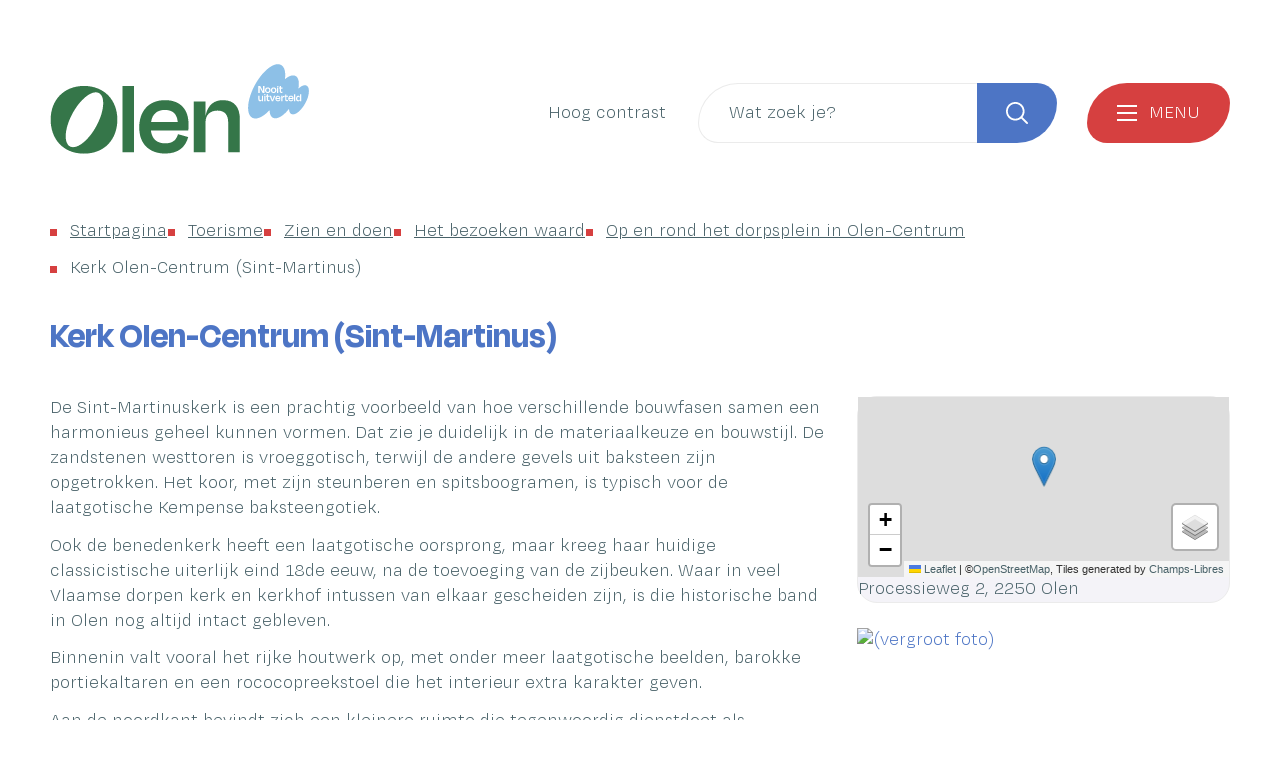

--- FILE ---
content_type: text/html; charset=utf-8
request_url: https://www.olen.be/kerk
body_size: 20958
content:
<!DOCTYPE html><html lang=nl-BE><head><meta charset=utf-8><meta name=HandheldFriendly content=True><meta name=MobileOptimized content=320><meta name=viewport content="width=device-width, initial-scale=1.0"><meta name=generator content="Icordis CMS by LCP nv (https://www.lcp.be)"><meta name=theme-color content=#8dc0e7><title>Kerk Olen-Centrum (Sint-Martinus) - Gemeente Olen</title><link rel=preconnect href=https://icons.icordis.be><link rel=preconnect href=https://fonts.icordis.be><link rel=stylesheet href=/css/boicon-olen-svg.css media=screen><link id=skin-stylesheet rel=stylesheet media=screen href=/css/skin-website.css data-sw=/css/skin-website-contrast.css data-css=contrastskin><link rel=stylesheet href=/css/skin-print.css media=print><link rel=icon type=image/x-icon href=/global/images/olen/olenweb/skin/favicon.ico><link rel=icon type=image/png sizes=32x32 href=/global/images/olen/olenweb/skin/favicon-32x32.png><link rel=icon type=image/png sizes=16x16 href=/global/images/olen/olenweb/skin/favicon-16x16.png><link rel=apple-touch-icon sizes=180x180 href=/global/images/olen/olenweb/skin/apple-touch-icon.png><link rel=mask-icon href=/global/images/olen/olenweb/skin/safari-pinned-tab.svg color=#8dc0e7><link type=application/rss+xml rel=alternate title="Nieuws RSS" href=/nieuws/rss><link type=application/rss+xml rel=alternate title="Activiteiten RSS" href=/activiteiten/rss><link rel=canonical href=https://www.olen.be/kerk><link rel=manifest href=/site.webmanifest><meta name=description content="De Sint-Martinuskerk is een prachtig voorbeeld van hoe verschillende bouwfasen samen een harmonieus geheel kunnen vormen. Dat zie je duidelijk in de materiaalkeuze en bouwstijl. De zandstenen westtore..."><meta property=og:description content="De Sint-Martinuskerk is een prachtig voorbeeld van hoe verschillende bouwfasen samen een harmonieus geheel kunnen vormen. Dat zie je duidelijk in de materiaalkeuze en bouwstijl. De zandstenen westtore..."><meta property=og:site_name content="Gemeente Olen"><meta property=og:title content="Kerk Olen-Centrum (Sint-Martinus)"><meta property=og:url content=https://www.olen.be/kerk><meta property=og:type content=website><meta property=og:image content=https://www.olen.be/file/imagecache/FF7ABBB9A7465880C61A5E849304B888/Content/de72a96e-760b-4fac-90dd-3fea7470e469/370.JPG><meta name=twitter:card content=summary><meta property=twitter:title content="Kerk Olen-Centrum (Sint-Martinus)"><meta property=twitter:description content="De Sint-Martinuskerk is een prachtig voorbeeld van hoe verschillende bouwfasen samen een harmonieus geheel kunnen vormen. Dat zie je duidelijk in de materiaalkeuze en bouwstijl. De zandstenen westtore..."><link rel=stylesheet href=/global/css/layout/modules/burgerprofiel.css media=screen asp-append-version=true><script src=https://prod.widgets.burgerprofiel.vlaanderen.be/api/v1/node_modules/@govflanders/vl-widget-polyfill/dist/index.js></script><script src=https://prod.widgets.burgerprofiel.vlaanderen.be/api/v1/node_modules/@govflanders/vl-widget-client/dist/index.js></script></head><body id=body class=portal-0><script>var burgerprofielUAC =false;
                    var burgerprofielAPIUrl = 'https://prod.widgets.burgerprofiel.vlaanderen.be/api/v1/session/validate';</script><div class=widget-vlw-placeholder id=global-header-placeholder aria-hidden=true><div class=lds-ellipsis><div></div><div></div><div></div><div></div></div></div><script>var sessionding=null;
var wasAuthorized=false;
var loggedOutLocal=false;
vl.widget.client.bootstrap('https://prod.widgets.burgerprofiel.vlaanderen.be/api/v1/widget/907593bb-e99c-4d36-a774-3345d254e28e')
	.then(function(widget) {
        var placeholder = document.getElementById('global-header-placeholder');
  	widget.setMountElement(placeholder);
    widget.mount().catch(console.error.bind(console))
    return widget;
  })
  .then(function (widget){
vl.widget.client.capture((widget) => { window.widget = widget});
widget.getExtension('citizen_profile').then((citizen_profile) => {
  var state =    citizen_profile.getSession().getState();
$('#profiellogout').on('click',function(e){
  var state2=citizen_profile.getSession().getState();
if(state2=='authenticated'){
e.preventDefault();
citizen_profile.getSession().logout();
loggedOutLocal=true;
}
});
  citizen_profile.addEventListener('session.update', (event) => {
      var state2=citizen_profile.getSession().getState(); // of event.getSource().getState();
      if(state2=='authenticated'){
wasAuthorized=true;
                        $('#my-profile-link2').removeClass('hidden');
                        $('#my-profile-link2').show();
                        }else if(state2=='unauthenticated'){
if(loggedOutLocal){
loggedOutLocal=false;
                       window.location='/sso/logout?returnurl=/';   
                        }
                        $('#my-profile-link2').addClass('hidden');
                        $('#my-profile-link2').hide();

                        }
                 });
                // authenticated
                // unauthenticated
                // recognized -> ACM sessie geen MBP sessie
});
  })
  .catch(console.error.bind(console));</script><div id=outer-wrap><div id=inner-wrap class=has-hamburger><div id=skip-content class=skip><a href=#content-main class="btn-primary skip-navigation" data-scrollto=skip rel=nofollow> <span>Naar inhoud</span> </a></div><header class="header has-hamburger"><div class=header-main><div class=container><div class=header-brand><a href="/" class=brand data-tooltip="Terug naar startpagina"> <span class=brand-txt>Startpagina Gemeente Olen</span> <img data-src=/global/images/olen/olenweb/skin/logo.png alt="" class="lazyload logo-img"> </a></div><div class=header-right><button id=btn-toggle-contrast title="Hoog contrast" class="icon-contrast btn-icon btn-icon-link"><span>Hoog contrast</span></button><div class=header-search><div class=search-top-overlay data-toggle=searchbtn></div><div id=search class=search-top role=search><form action=/zoeken method=GET name=searchForm id=searchForm class=search-form><div class="input-group search-group"><label for=txtkeyword><span class=sr-only>Wat zoek je?</span></label> <input type=text name=q class="form-control txt" id=txtkeyword data-tooltip="Wat zoek je?" autocomplete=off data-toggle-placeholder=1 placeholder="Wat zoek je?" data-placeholder-mobile=Zoeken><div id=bar-loading aria-hidden=true><ul class=loading-element><li class="loading-element1 loading-child"></li><li class="loading-element2 loading-child"></li><li class="loading-element3 loading-child"></li><li class="loading-element4 loading-child"></li><li class="loading-element5 loading-child"></li><li class="loading-element6 loading-child"></li><li class="loading-element7 loading-child"></li><li class="loading-element8 loading-child"></li><li class="loading-element9 loading-child"></li><li class="loading-element10 loading-child"></li><li class="loading-element11 loading-child"></li><li class="loading-element12 loading-child"></li></ul></div><span class=input-group-btn> <button type=submit class=btn-search id=btnSearch data-tooltip=Zoeken><span>Zoeken</span></button> </span></div></form><div id=suggestionsearch aria-live=polite></div></div><button data-toggle=searchbtn class=btn-toggle-close type=button aria-expanded=false data-tooltip=Sluiten> <span class=toggle-icon aria-hidden=true></span> <span class=toggle-txt>Sluiten</span> </button></div><button data-toggle=offcanvas data-dismiss=modal class="navbar-toggle btn-menu" type=button aria-expanded=false> <span class=toggle-icon aria-hidden=true></span> <span class=toggle-txt>Menu</span> </button></div></div></div><div class=header-nav><div class=header-nav-overlay data-toggle=offcanvas aria-hidden=true></div><nav class="navbar-default has-hamburger"><div class=navbar-container><div class=menu-header><span class=title aria-hidden=true><span>Menu</span></span> <button data-toggle=offcanvas class="navbar-toggle btn-menu-header" type=button aria-expanded=false> <span class=toggle-icon aria-hidden=true></span> <span class=toggle-txt>Menu sluiten</span> </button></div><div class=header-meta><div class="meta-container-wrapper fade-navs"><ul class=nav-meta><li class=item data-id=3><a href=/contact> <span>Contact &amp; openingsuren</span> </a></li><li class=item data-id=4><a href=/producten> <span>Producten</span> </a></li><li class=item data-id=2><a href=/raden> <span>Raden</span> </a></li><li class=item data-id=5><a href=/sitemap> <span>Sitemap</span> </a></li><li class="item my-profile-link"><a href=/profiel/aanmelden data-tooltip=Aanmelden class="icon-user user-profile btn-icon btn-icon-link"> <span class=user-link>Aanmelden</span> </a></li></ul></div></div><div class="menu-wrapper left is-desktop"><div class=menu-container><ul class=nav-main id=nav><li class=nav1><a href=/burgerzaken> <span class=menu-title><span>Burgerzaken</span></span><p class=menu-txt>Geboorte en adoptie, trouwen en samenwonen, echtscheiding, overlijden, verhuizen, reizen, identiteit, niet-Belgen</p></a></li><li class=nav2><a href=/welzijn-en-zorg> <span class=menu-title><span>Welzijn en zorg</span></span><p class=menu-txt>Sociale en financi&#xEB;le hulp, Ziekte en invaliditeit, Wonen, Energie, Senioren, Hulp aan huis, Warme buurten, Werken, Dementievriendelijke gemeente, AED-toestellen, mantelzorg</p></a></li><li class=nav3><a href=/huisvanhetkind> <span class=menu-title><span>Gezinnen en opvoeden</span></span><p class=menu-txt>Gezins- en opvoedingsondersteuning, baby en peuters, kinderopvang, vrijetijd voor gezinnen, financi&#xEB;le steun voor gezinnen, scholen, ondersteuning andere organisaties</p></a></li><li class=nav4><a href=/vrije-tijd> <span class=menu-title><span>Vrije tijd</span></span><p class=menu-txt>Activiteiten en evenementen, bibliotheek, cultuur, sport en beweging, kinderen en jongeren, senioren, verenigingen, vrijwilligerswerk, iets organiseren</p></a></li><li class=nav5><a href=/beleid-en-organisatie> <span class=menu-title><span>Beleid en organisatie</span></span><p class=menu-txt>Bestuursorganen, beleidsdocumenten, bekendmakingen, publicaties, doe mee aan beleid, openbaarheid van bestuur, intergemeentelijke samenwerkingen</p></a></li><li class=nav6><a href=/mobiliteit> <span class=menu-title><span>Mobiliteit</span></span><p class=menu-txt>Veilig naar school, Voetgangers, Fietsers, Openbaar vervoer, Auto&#x27;s, Wegenwerken en verkeershinder, Signalisatie, Mobiliteitsplan</p></a></li><li class=nav7><a href=/ondernemen> <span class=menu-title><span>Ondernemen</span></span><p class=menu-txt>bedrijvengids, cadeaucheques, markten en kramen, kermissen en circussen, horeca, starters, vergunningen en belastingen, premies en subsidies, industriezones</p></a></li><li class=nav8><a href=/wonen-en-omgeving> <span class=menu-title><span>Wonen en omgeving</span></span><p class=menu-txt>bouwen en verbouwen, huren en verhuren, verhuizen, ruimtelijke plannen, omgevingsvergunning, wonen en zorg, woningkwaliteit</p></a></li><li class=nav9><a href=/komie-geire> <span class=menu-title><span>Lokaal dienstencentrum Komie Geire</span></span><p class=menu-txt>activiteiten, sociaal restaurant, cafetaria, dienstverlening, zaal huren</p></a></li><li class=nav10><a href=/duurzaaam-olen> <span class=menu-title><span>Milieu en duurzaamheid</span></span><p class=menu-txt>afval, overlast, dieren, natuur en water, consumeren en voeding, klimaat, energie, duurzame wereld</p></a></li><li class=nav11><a href=/toerisme> <span class=menu-title><span>Toerisme</span></span><p class=menu-txt>Zien en doen, overnachten, typisch Olens, mobiliteit, lokale horeca, winkelen</p></a></li><li class=nav12><a href=/veiligheid> <span class=menu-title><span>Veiligheid</span></span><p class=menu-txt>BE-Alert, Gemeentelijke Administratieve Sancties (GAS), Hulpdiensten, Noodweer, Veilig organiseren, Veilige buurt, Vuurwerk en vreugdeschoten</p></a></li><li class=nav13><a href=/vzw-keizer-karel-olen> <span class=menu-title><span>vzw Keizer Karel Olen</span></span> </a></li><li class=nav14><a href=/vacatures> <span class=menu-title><span>Werken bij lokaal bestuur Olen</span></span><p class=menu-txt>Ontdek onze vacatures, waarom werken in Olen, verloop van de selecties, vrijwilligerswerk, stages</p></a></li></ul></div></div></div></nav> <button data-toggle=offcanvas class=btn-toggle-close type=button aria-expanded=false> <span class=toggle-icon aria-hidden=false></span> <span class=toggle-txt>Menu sluiten</span> </button></div></header><main id=wrapper class=page-container-wrapper><div class="visible-print sr_skip"><img alt="" src=/global/images/olen/olenweb/skin/logo.png></div><nav aria-label="U bent hier" class="breadcrumb-wrapper sr_skip"><div class="container fade-navs"><ol class="breadcrumb sr_skip" itemscope itemtype=http://schema.org/BreadcrumbList><li class=breadcrumb-item itemprop=itemListElement itemscope itemtype=http://schema.org/ListItem><a itemprop=item href="/"> <span itemprop=name>Startpagina</span><meta itemprop=position content=1></a></li><li class=breadcrumb-item itemprop=itemListElement itemscope itemtype=http://schema.org/ListItem><a href=https://www.olen.be/toerisme itemprop=item> <span itemprop=name class=aCrumb>Toerisme</span><meta itemprop=position content=2></a></li><li class=breadcrumb-item itemprop=itemListElement itemscope itemtype=http://schema.org/ListItem><a href=https://www.olen.be/zien-en-doen itemprop=item> <span itemprop=name class=aCrumb>Zien en doen</span><meta itemprop=position content=3></a></li><li class=breadcrumb-item itemprop=itemListElement itemscope itemtype=http://schema.org/ListItem><a href=https://www.olen.be/het-bezoeken-waard itemprop=item> <span itemprop=name class=aCrumb>Het bezoeken waard</span><meta itemprop=position content=4></a></li><li class=breadcrumb-item itemprop=itemListElement itemscope itemtype=http://schema.org/ListItem><a href=https://www.olen.be/op-en-rond-het-dorpsplein-in-olen-centrum itemprop=item> <span itemprop=name class=aCrumb>Op en rond het dorpsplein in Olen-Centrum</span><meta itemprop=position content=5></a></li><li class="breadcrumb-item active" itemprop=itemListElement itemscope itemtype=http://schema.org/ListItem><a href=https://www.olen.be/kerk itemprop=item> <span class=aCrumb itemprop=name>Kerk Olen-Centrum (Sint-Martinus)</span><meta itemprop=position content=6></a></li></ol></div></nav><div class=heading-wrapper><div class=container><h1 class=page-heading><span>Kerk Olen-Centrum (Sint-Martinus)</span></h1></div></div><div id=content-main class=page-inner><div class=container><section class=products-detail><div class=container-wrapper><div class="page-container page-column"><div class=page-content><div class=info><p>De Sint-Martinuskerk is een prachtig voorbeeld van hoe verschillende bouwfasen samen een harmonieus geheel kunnen vormen. Dat zie je duidelijk in de materiaalkeuze en bouwstijl. De zandstenen westtoren is vroeggotisch, terwijl de andere gevels uit baksteen zijn opgetrokken. Het koor, met zijn steunberen en spitsboogramen, is typisch voor de laatgotische Kempense baksteengotiek.</p><p>Ook de benedenkerk heeft een laatgotische oorsprong, maar kreeg haar huidige classicistische uiterlijk eind 18de eeuw, na de toevoeging van de zijbeuken. Waar in veel Vlaamse dorpen kerk en kerkhof intussen van elkaar gescheiden zijn, is die historische band in Olen nog altijd intact gebleven.</p><p>Binnenin valt vooral het rijke houtwerk op, met onder meer laatgotische beelden, barokke portiekaltaren en een rococopreekstoel die het interieur extra karakter geven.</p><p>Aan de noordkant bevindt zich een kleinere ruimte die tegenwoordig dienstdoet als technische ruimte, maar oorspronkelijk bedoeld was als&nbsp;rust- of schuilplek voor vrouwen die na de geboorte van een kind hun ‘kerkgang’ kwamen doen. Op het grasplein voor de kerk vind je een 18de-19de-eeuws grafmonument van de familie Cluyts.</p><p>De Sint-Martinuskerk is erkend als&nbsp;beschermd monument.</p><p>Locatie: Processieweg 1</p></div></div><div class=side-bar><div class="box box-streetmap"><h2 class=sr-only><span>Stratenplan</span></h2><div class=streetmap-content aria-hidden=true><div id=gmap-1 aria-hidden=true class=streetmap data-lng=4.857652 data-id=-1 data-lat=51.14426 data-defaultLayer=openstreetmap></div></div><div class=streetmap-address>Processieweg 2, 2250 Olen</div></div><div class="one-media media-box ratio-size" itemscope itemtype=http://schema.org/ImageObject><a rel=nofollow href=/file/imagecache/FF7ABBB9A7465880C61A5E849304B888/content/de72a96e-760b-4fac-90dd-3fea7470e469/370.JPG target=_blank data-popup=oneimage class=media-link data-copyright=""> <span class="photo loading-image" style=padding-bottom:133%><picture><source type=image/webp data-srcset=/file/imagecache/FF7ABBB9A7465880C61A5E849304B888/box/de72a96e-760b-4fac-90dd-3fea7470e469/370.JPG.webp><img itemprop=contentUrl data-src=/file/imagecache/FF7ABBB9A7465880C61A5E849304B888/box/de72a96e-760b-4fac-90dd-3fea7470e469/370.JPG alt=" (vergroot foto)" class="thumb-photo lazyload"></picture></span> </a></div><div class="box box-contact notranslate" translate=no><h2 class=box-title><span>Contact</span></h2><div class="box-block box-contact-block"><div class=box-contact-block-row><div class=contact-content><div class=contact-content-row><div class=contact-info-container><h3 class=box-subtitle><a href=/contact/detail/10/vrije-tijd class=box-subtitle-link><span> Vrije Tijd</span></a></h3><dl class=contact-info><dt class=lbl-address><span>Adres</span></dt><dd class=txt-address><span class=txt-streetnr>Lichtaartseweg 9</span> <span class=txt-postal><span class=sr-only>, </span>2250</span> <span class=txt-city>Olen</span></dd><dt class=lbl-phone><span>Tel.</span></dt><dd class=txt-phone><span data-label=Tel.><a rel="noopener noreferrer" href=tel:014279422 class=phone><span>014 27 94 22</span></a></span></dd><dt class=lbl-email><span>E-mail</span></dt><dd class=txt-email><a rel="noopener noreferrer" target=_blank href=mailto:%76%72%69%6a%65%2e%74%69%6a%64%40%6f%6c%65%6e%2e%62%65 class=mail><span>&#118;&#114;&#105;&#106;&#101;&#046;&#116;&#105;&#106;&#100;<span>&#064;</span>&#111;&#108;&#101;&#110;&#046;&#098;&#101;</span></a></dd></dl></div><div class=contact-hours-container><div class=hours-info><div class=hours-today><div class="hours-block has-hourstatus"><span class=box-subtitle><span>Vandaag</span></span><div class=txt-hours-status><span class="hours-status-box closed" data-refresh-open-status=1 data-hourid=4><span>Nu gesloten</span></span></div><div class=txt-hours><span class=txt-closed>Gesloten</span></div></div></div><div class=hours-tomorrow><div class=hours-block><span class=box-subtitle><span>Morgen</span></span><div class=txt-hours><span class=txt-closed>Gesloten</span></div></div></div><div class="info contact-hourinfo partial-contact-hourinfo"><p><strong>Tijdens onze openingsuren zijn we enkel telefonisch bereikbaar. Wil je langskomen, maak dan een afspraak.</strong></p></div></div><a class="btn-default btn-more-hours" href=/contact/detail/10/vrije-tijd><span>Alle openingsuren<span class=sr-only>&nbsp;Vrije Tijd</span> </span></a><div class=op-afspraak><a class="btn-cta btn-tertiary icon-space icon-color iconcustom-calendar-check-line external" target=_blank rel="noopener noreferrer" href=https://www.olen.be/maak-een-afspraak><span>Maak een afspraak</span></a></div></div></div></div></div><script type=application/ld+json>{"@context":"http://schema.org","@type":"PostalAddress","addressLocality":"Olen","postalCode":"2250","streetAddress":"Lichtaartseweg 9"}</script></div></div></div></div></div></section></div></div></main><footer id=footer class=footer><div class=footer-base><div class=container><div class=footer-links><div class=footer-inner><ul class=footer-list><li class=footer-list-item data-id=8><a href=http://ambities.olen.be target=_blank rel=noopener> <span>Ambities</span> </a></li><li class=footer-list-item data-id=9><a href=/vereniging> <span>Verenigingengids</span> </a></li><li class=footer-list-item data-id=10><a href=/bedrijven> <span>Bedrijvengids</span> </a></li><li class=footer-list-item data-id=11><a href=/nieuwsbrieven/inschrijven> <span>Nieuwsbrief</span> </a></li></ul><div class=footer-social><ul class=list-social><li class=item-social><a class="iconcustom-facebook-fill external" target=_blank rel="noopener noreferrer" href=https://www.facebook.com/Gemeente.Olen data-tooltip="Volg ons op Facebook"><span>Volg ons op Facebook</span></a></li><li class=item-social><a class="iconcustom-linkedin-fill external" target=_blank rel="noopener noreferrer" href="https://www.linkedin.com/company/lokaal-bestuur-olen/" data-tooltip="Volg ons op Linkedin"><span>Volg ons op Linkedin</span></a></li><li class=item-social><a class="iconcustom-instagram-fill external" target=_blank rel="noopener noreferrer" href="https://www.instagram.com/gemeenteolen/" data-tooltip="Volg ons op Instagram"><span>Volg ons op Instagram</span></a></li></ul></div></div></div></div></div><div class=footer-bottom><div class=container><div class=footer-inner><div class=footer-left><span>&copy; 2026 <span>Gemeente Olen</span></span></div><div class=footer-right><ul class=footer-list><li class=footer-list-item data-id=6><a href=/cookies> <span>Cookiebeleid</span> </a></li><li class=footer-list-item data-id=15><a href=/gebruiksvoorwaarden> <span>Gebruiksvoorwaarden</span> </a></li><li class=footer-list-item data-id=16><a href=/privacy> <span>Privacy</span> </a></li><li class=footer-list-item data-id=7><a href=/contact> <span>Contact</span> </a></li><li class=footer-list-item data-id=18><a href=/toegankelijkheidsverklaring> <span>toegankelijkheidsverklaring</span> </a></li><li><a data-tooltip="web design, development en cms door LCP" rel=noopener target=_blank href="https://www.lcp.be/" class=lcplink> <span>lcp.nv 2026 &copy; </span> </a></li></ul></div></div></div></div></footer><div class="toppos sr_skip"><div id=totop><a rel=nofollow href=#skip-content data-tooltip="Naar top" data-scrollto=totop class="btn-primary iconcustom-arrow-up-s-line btn-totop"><span>Naar top</span></a></div></div></div></div><script src=/global/js/jquery-3.6.2.min.js></script><script src="/js/minified/site.min.js?v=tUhyx97zfRV2j5M9HL1Mchnp95-kmcaDFWjD55Dl2vk"></script><script async src="/js/minified/lazysize.min.js?v=lASbjmjOd9fUcZPjzsy-VOiEUU96ZgBHRtPwcQlIiI4"></script><script src=/global/js/streetmapcontrol/core-website.min.js></script></body></html>

--- FILE ---
content_type: text/css
request_url: https://www.olen.be/css/boicon-olen-svg.css
body_size: 649132
content:
.icon-Password-field:before,.icon-add-line:before,.icon-adobeacrobatreader:before,.icon-adobeillustrator:before,.icon-adobeindesign:before,.icon-adobephotoshop:before,.icon-android:before,.icon-angle-double-down:before,.icon-angle-double-left:before,.icon-angle-double-right:before,.icon-angle-double-up:before,.icon-angle-down:before,.icon-angle-left:before,.icon-angle-right:before,.icon-angle-up:before,.icon-apple:before,.icon-arrow-circle-o-down:before,.icon-arrow-circle-o-left:before,.icon-arrow-circle-o-right:before,.icon-arrow-down2:before,.icon-arrow-down:before,.icon-arrow-left2:before,.icon-arrow-left:before,.icon-arrow-right2:before,.icon-arrow-right:before,.icon-arrow-up2:before,.icon-arrow-up:before,.icon-arrows:before,.icon-at:before,.icon-attachment:before,.icon-backward:before,.icon-bars:before,.icon-beid:before,.icon-bib:before,.icon-bin2:before,.icon-blog:before,.icon-brandweer:before,.icon-broken-link:before,.icon-calendar:before,.icon-camera:before,.icon-card-payment:before,.icon-cardreader:before,.icon-caret-down:before,.icon-caret-left:before,.icon-caret-right:before,.icon-caret-up:before,.icon-chain:before,.icon-check:before,.icon-checkbox-checked:before,.icon-checkbox-unchecked:before,.icon-chevron-circle-down:before,.icon-chevron-circle-left:before,.icon-chevron-circle-right:before,.icon-chevron-circle-up:before,.icon-circle:before,.icon-clock-o:before,.icon-close:before,.icon-cloud:before,.icon-cog:before,.icon-cogs:before,.icon-comment-o:before,.icon-comment:before,.icon-comments-o:before,.icon-comments:before,.icon-contrast:before,.icon-copy:before,.icon-copyright:before,.icon-credit-card:before,.icon-cross:before,.icon-css:before,.icon-database2:before,.icon-database:before,.icon-diamond:before,.icon-download:before,.icon-dropbox:before,.icon-ear-sound:before,.icon-edit-3:before,.icon-edit2:before,.icon-edit:before,.icon-eject:before,.icon-envelope-o:before,.icon-error-warning-line:before,.icon-eur:before,.icon-exclamation-circle:before,.icon-exclamation:before,.icon-facebook1:before,.icon-facebook:before,.icon-factory2:before,.icon-factory:before,.icon-fast-backward:before,.icon-fast-forward:before,.icon-fax:before,.icon-feedly:before,.icon-file-archive-o:before,.icon-file-audio-o:before,.icon-file-code-o:before,.icon-file-excel-o:before,.icon-file-image-o:before,.icon-file-movie-o:before,.icon-file-o:before,.icon-file-pdf-o:before,.icon-file-powerpoint-o:before,.icon-file-text-o:before,.icon-file-word-o:before,.icon-files-empty:before,.icon-filter-fill:before,.icon-filter-line:before,.icon-filter:before,.icon-floppy-disk:before,.icon-folder-open:before,.icon-folder:before,.icon-forward:before,.icon-foursquare:before,.icon-fullscreen-line:before,.icon-gift:before,.icon-github:before,.icon-gmail:before,.icon-googledrive:before,.icon-googlehangouts:before,.icon-googleplus:before,.icon-headphones:before,.icon-home3:before,.icon-hoplr:before,.icon-html5:before,.icon-image:before,.icon-info-circle:before,.icon-info:before,.icon-information-line:before,.icon-instagram:before,.icon-itsme-typo:before,.icon-itsme:before,.icon-itsmev2:before,.icon-lcp:before,.icon-link:before,.icon-linkedin:before,.icon-list-alt:before,.icon-location2:before,.icon-location:before,.icon-lock:before,.icon-log-in:before,.icon-log-out:before,.icon-long-arrow-down:before,.icon-long-arrow-left:before,.icon-long-arrow-right:before,.icon-long-arrow-up:before,.icon-map2:before,.icon-map:before,.icon-mastercard:before,.icon-messenger:before,.icon-microphone1:before,.icon-microphone:before,.icon-microsoftaccess:before,.icon-microsoftexcel:before,.icon-microsoftonenote:before,.icon-microsoftoutlook:before,.icon-microsoftpowerpoint:before,.icon-microsoftword:before,.icon-minus-circle:before,.icon-minus2:before,.icon-minus:before,.icon-mobile:before,.icon-navbar-toggle:before,.icon-new-tab:before,.icon-newspaper:before,.icon-no-sound:before,.icon-notification-2-fill:before,.icon-notification-2-line:before,.icon-ocmw:before,.icon-onedrive:before,.icon-opened-eye:before,.icon-pause:before,.icon-paypal:before,.icon-phone:before,.icon-pinterest:before,.icon-pipe2:before,.icon-pipe:before,.icon-play-repeat:before,.icon-play:before,.icon-plus-circle:before,.icon-plus2:before,.icon-plus:before,.icon-politie:before,.icon-price-tag:before,.icon-printer:before,.icon-profile:before,.icon-question-line:before,.icon-question:before,.icon-quotes-left:before,.icon-quotes-right:before,.icon-radio-checked:before,.icon-radio-unchecked:before,.icon-recycle:before,.icon-repeat:before,.icon-rotate-left:before,.icon-rss-fill:before,.icon-rss:before,.icon-search-a:before,.icon-search-b:before,.icon-search-c:before,.icon-search-d:before,.icon-search:before,.icon-secure-web:before,.icon-share-fill:before,.icon-share-line:before,.icon-share2:before,.icon-share:before,.icon-shopping-cart:before,.icon-sign-language-2:before,.icon-sign-language:before,.icon-sitemap:before,.icon-skype:before,.icon-slack:before,.icon-smartphone-cardreader:before,.icon-snapchat:before,.icon-sort-alpha-asc:before,.icon-sort-alpha-desc:before,.icon-sort-numberic-desc:before,.icon-sort-numeric-asc:before,.icon-sort:before,.icon-soundcloud:before,.icon-speak-2:before,.icon-speak-3:before,.icon-speak-4:before,.icon-speak:before,.icon-sphere:before,.icon-spotify:before,.icon-spuit-fill:before,.icon-spuit-line:before,.icon-star-o:before,.icon-star:before,.icon-step-backward:before,.icon-step-forward:before,.icon-stop:before,.icon-subtract-line:before,.icon-surgical-mask-fill:before,.icon-surgical-mask-line:before,.icon-swarm:before,.icon-target:before,.icon-th-large:before,.icon-th-list:before,.icon-thumb-up-o:before,.icon-thumb-up:before,.icon-thumbs-o-down:before,.icon-thumbs-o-up:before,.icon-ticket:before,.icon-tiktok:before,.icon-time-fill:before,.icon-time-line:before,.icon-token:before,.icon-totop:before,.icon-tripadvisor:before,.icon-twitter:before,.icon-uitin:before,.icon-uitinv2:before,.icon-uitpas:before,.icon-uitpasv2:before,.icon-uitvlieg:before,.icon-universal-access:before,.icon-unlock-alt:before,.icon-upload:before,.icon-user-minus:before,.icon-user-o:before,.icon-user-plus:before,.icon-user:before,.icon-users:before,.icon-video-camera:before,.icon-vimeo:before,.icon-virus-fill:before,.icon-virus-line:before,.icon-visa:before,.icon-voice1:before,.icon-voice:before,.icon-volume-medium:before,.icon-volume-mute:before,.icon-whatsapp:before,.icon-wheelchair-line:before,.icon-windows:before,.icon-youtube:before,.iconcustom-LogoOlen:before,.iconcustom-account-box-fill:before,.iconcustom-account-box-line:before,.iconcustom-account-circle-fill:before,.iconcustom-account-circle-line:before,.iconcustom-account-pin-box-fill:before,.iconcustom-account-pin-box-line:before,.iconcustom-account-pin-circle-fill:before,.iconcustom-account-pin-circle-line:before,.iconcustom-add-box-fill:before,.iconcustom-add-box-line:before,.iconcustom-add-circle-fill:before,.iconcustom-add-circle-line:before,.iconcustom-add-line:before,.iconcustom-airplay-line:before,.iconcustom-alarm-fill:before,.iconcustom-alarm-line:before,.iconcustom-alert-fill:before,.iconcustom-alert-line:before,.iconcustom-aliens-line:before,.iconcustom-align-center:before,.iconcustom-align-justify:before,.iconcustom-align-left:before,.iconcustom-align-right:before,.iconcustom-amazon-line:before,.iconcustom-android-line:before,.iconcustom-app-store-fill:before,.iconcustom-app-store-line:before,.iconcustom-apple-fill:before,.iconcustom-apple-line:before,.iconcustom-archive-line:before,.iconcustom-arrow-down-circle-fill:before,.iconcustom-arrow-down-circle-line:before,.iconcustom-arrow-down-fill:before,.iconcustom-arrow-down-line:before,.iconcustom-arrow-down-s-fill:before,.iconcustom-arrow-down-s-line:before,.iconcustom-arrow-drop-down-fill:before,.iconcustom-arrow-drop-down-line:before,.iconcustom-arrow-drop-left-fill:before,.iconcustom-arrow-drop-left-line:before,.iconcustom-arrow-drop-right-fill:before,.iconcustom-arrow-drop-right-line:before,.iconcustom-arrow-drop-up-fill:before,.iconcustom-arrow-drop-up-line:before,.iconcustom-arrow-left-circle-fill:before,.iconcustom-arrow-left-circle-line:before,.iconcustom-arrow-left-down-fill:before,.iconcustom-arrow-left-down-line:before,.iconcustom-arrow-left-fill:before,.iconcustom-arrow-left-line:before,.iconcustom-arrow-left-right-fill:before,.iconcustom-arrow-left-right-line:before,.iconcustom-arrow-left-s-fill:before,.iconcustom-arrow-left-s-line:before,.iconcustom-arrow-left-up-fill:before,.iconcustom-arrow-left-up-line:before,.iconcustom-arrow-right-circle-fill:before,.iconcustom-arrow-right-circle-line:before,.iconcustom-arrow-right-down-fill:before,.iconcustom-arrow-right-down-line:before,.iconcustom-arrow-right-fill:before,.iconcustom-arrow-right-line:before,.iconcustom-arrow-right-s-fill:before,.iconcustom-arrow-right-s-line:before,.iconcustom-arrow-right-up-fill:before,.iconcustom-arrow-right-up-line:before,.iconcustom-arrow-up-circle-fill:before,.iconcustom-arrow-up-circle-line:before,.iconcustom-arrow-up-down-fill:before,.iconcustom-arrow-up-down-line:before,.iconcustom-arrow-up-fill:before,.iconcustom-arrow-up-line:before,.iconcustom-arrow-up-s-fill:before,.iconcustom-arrow-up-s-line:before,.iconcustom-artboard-2-line:before,.iconcustom-artboard-line:before,.iconcustom-article-line:before,.iconcustom-at-line:before,.iconcustom-attachment-2:before,.iconcustom-attachment-line:before,.iconcustom-auction-line:before,.iconcustom-award-line:before,.iconcustom-bank-card-2-line:before,.iconcustom-bank-fill:before,.iconcustom-bar-chart-2-line:before,.iconcustom-bar-chart-box-line:before,.iconcustom-bar-chart-horizontal-line:before,.iconcustom-bar-chart-line:before,.iconcustom-barcode-line:before,.iconcustom-basketball-line:before,.iconcustom-battery-2-charge-line:before,.iconcustom-battery-2-line:before,.iconcustom-battery-charge-line:before,.iconcustom-battery-line:before,.iconcustom-battery-share-line:before,.iconcustom-bit-coin-line:before,.iconcustom-bluetooth-connect-line:before,.iconcustom-bluetooth-line:before,.iconcustom-blur-off-line:before,.iconcustom-book-3-line:before,.iconcustom-book-line:before,.iconcustom-book-open-line:before,.iconcustom-book-read-line:before,.iconcustom-bookmark-2-line:before,.iconcustom-bookmark-3-line:before,.iconcustom-bookmark-line:before,.iconcustom-braces-line:before,.iconcustom-brackets-line:before,.iconcustom-briefcase-4-line:before,.iconcustom-briefcase-line:before,.iconcustom-bubble-chart-line:before,.iconcustom-bug-line:before,.iconcustom-bus-2-fill:before,.iconcustom-bus-2-line:before,.iconcustom-bus-fill:before,.iconcustom-bus-line:before,.iconcustom-cactus-fill:before,.iconcustom-cactus-line:before,.iconcustom-cake-2-fill:before,.iconcustom-cake-2-line:before,.iconcustom-cake-3-fill:before,.iconcustom-cake-3-line:before,.iconcustom-cake-fill:before,.iconcustom-cake-line:before,.iconcustom-calculator-line:before,.iconcustom-calendar-check-line:before,.iconcustom-calendar-event-line:before,.iconcustom-calendar-line:before,.iconcustom-calendar-todo-line:before,.iconcustom-camera-2-fill:before,.iconcustom-camera-2-line:before,.iconcustom-camera-3-fill:before,.iconcustom-camera-3-line:before,.iconcustom-camera-fill:before,.iconcustom-camera-lens-line:before,.iconcustom-camera-switch-line:before,.iconcustom-capsule-line:before,.iconcustom-car-fill:before,.iconcustom-car-line:before,.iconcustom-cast-line:before,.iconcustom-cellphone-line:before,.iconcustom-celsius-line:before,.iconcustom-charging-pile-fill:before,.iconcustom-charging-pile-line:before,.iconcustom-chat-1-line:before,.iconcustom-chat-2-line:before,.iconcustom-chat-3-line:before,.iconcustom-chat-4-line:before,.iconcustom-chat-check-line:before,.iconcustom-chat-heart-line:before,.iconcustom-chat-history-line:before,.iconcustom-chat-private-line:before,.iconcustom-chat-smile-2-line:before,.iconcustom-check-double-line:before,.iconcustom-check-line:before,.iconcustom-checkbox-blank-circle-fill:before,.iconcustom-checkbox-blank-circle-line:before,.iconcustom-checkbox-blank-fill:before,.iconcustom-checkbox-blank-line:before,.iconcustom-checkbox-checked:before,.iconcustom-checkbox-circle-fill:before,.iconcustom-checkbox-circle-line:before,.iconcustom-checkbox-empty:before,.iconcustom-checkbox-fill:before,.iconcustom-checkbox-indeterminate-fill:before,.iconcustom-checkbox-indeterminate-line:before,.iconcustom-checkbox-line:before,.iconcustom-checkbox-multiple-blank-fill:before,.iconcustom-checkbox-multiple-blank-line:before,.iconcustom-checkbox-multiple-fill:before,.iconcustom-checkbox-multiple-line:before,.iconcustom-chrome-fill:before,.iconcustom-chrome-line:before,.iconcustom-clipboard-line:before,.iconcustom-close-circle-fill:before,.iconcustom-close-circle-line:before,.iconcustom-close-line:before,.iconcustom-cloud-line:before,.iconcustom-code-box-line:before,.iconcustom-code-line:before,.iconcustom-codepen-line:before,.iconcustom-coin-line:before,.iconcustom-command-line:before,.iconcustom-computer-line:before,.iconcustom-contacts-book-2-line:before,.iconcustom-contacts-book-line:before,.iconcustom-contacts-fill:before,.iconcustom-contacts-line:before,.iconcustom-contrast-2-line:before,.iconcustom-contrast-drop-line:before,.iconcustom-contrast-line:before,.iconcustom-copyright-line:before,.iconcustom-coupon-2-line:before,.iconcustom-coupon-3-line:before,.iconcustom-coupon-4-line:before,.iconcustom-coupon-5-line:before,.iconcustom-coupon-line:before,.iconcustom-creative-commons-by-line:before,.iconcustom-creative-commons-nc-line:before,.iconcustom-crop-2-line:before,.iconcustom-crop-line:before,.iconcustom-cup-fill:before,.iconcustom-cup-line:before,.iconcustom-cursor-line:before,.iconcustom-customer-service-line:before,.iconcustom-dashboard-fill:before,.iconcustom-dashboard-line:before,.iconcustom-database-line:before,.iconcustom-delete-back-2-line:before,.iconcustom-delete-back-line:before,.iconcustom-delete-bin-2-line:before,.iconcustom-delete-bin-3-line:before,.iconcustom-delete-bin-4-line:before,.iconcustom-delete-bin-5-line:before,.iconcustom-delete-bin-6-line:before,.iconcustom-delete-bin-line:before,.iconcustom-device-line:before,.iconcustom-direction-fill:before,.iconcustom-direction-line:before,.iconcustom-discord-line:before,.iconcustom-discuss-line:before,.iconcustom-disqus-line:before,.iconcustom-divide-line:before,.iconcustom-door-open-fill:before,.iconcustom-door-open-line:before,.iconcustom-double-quotes-l:before,.iconcustom-double-quotes-r:before,.iconcustom-download-2-line:before,.iconcustom-download-cloud-2-fill:before,.iconcustom-download-cloud-2-line:before,.iconcustom-download-cloud-fill:before,.iconcustom-download-cloud-line:before,.iconcustom-drag-drop-line:before,.iconcustom-drag-move-line:before,.iconcustom-dribbble-line:before,.iconcustom-drive-fill:before,.iconcustom-drive-line:before,.iconcustom-drop-line:before,.iconcustom-dropbox-fill:before,.iconcustom-dropbox-line:before,.iconcustom-e-bike-fill:before,.iconcustom-e-bike-line:before,.iconcustom-earth-fill:before,.iconcustom-earth-line:before,.iconcustom-earthquake-line:before,.iconcustom-edge-fill:before,.iconcustom-edge-line:before,.iconcustom-edit-2-line:before,.iconcustom-edit-box-line:before,.iconcustom-edit-line:before,.iconcustom-eject-fill:before,.iconcustom-eject-line:before,.iconcustom-emotion-happy-line:before,.iconcustom-emotion-laugh-line:before,.iconcustom-emotion-line:before,.iconcustom-emotion-normal-line:before,.iconcustom-emotion-sad-line:before,.iconcustom-emotion-unhappy-line:before,.iconcustom-equalizer-fill:before,.iconcustom-equalizer-line:before,.iconcustom-eraser-line:before,.iconcustom-error-warning-fill:before,.iconcustom-error-warning-line:before,.iconcustom-evernote-line:before,.iconcustom-exchange-line:before,.iconcustom-external-link-line:before,.iconcustom-eye-close-line:before,.iconcustom-eye-fill:before,.iconcustom-eye-line:before,.iconcustom-eye-off-fill:before,.iconcustom-eye-off-line:before,.iconcustom-facebook-box-fill:before,.iconcustom-facebook-box-line:before,.iconcustom-facebook-circle-fill:before,.iconcustom-facebook-circle-line:before,.iconcustom-facebook-fill:before,.iconcustom-facebook-line:before,.iconcustom-feedback-line:before,.iconcustom-file-2-line:before,.iconcustom-file-3-line:before,.iconcustom-file-4-line:before,.iconcustom-file-add-line:before,.iconcustom-file-chart-2-line:before,.iconcustom-file-chart-line:before,.iconcustom-file-cloud-line:before,.iconcustom-file-code-line:before,.iconcustom-file-copy-2-line:before,.iconcustom-file-copy-line:before,.iconcustom-file-damage-line:before,.iconcustom-file-download-line:before,.iconcustom-file-edit-line:before,.iconcustom-file-excel-2-line:before,.iconcustom-file-excel-line:before,.iconcustom-file-forbid-line:before,.iconcustom-file-gif-line:before,.iconcustom-file-history-line:before,.iconcustom-file-hwp-line:before,.iconcustom-file-info-line:before,.iconcustom-file-line:before,.iconcustom-file-list-2-line:before,.iconcustom-file-list-3-line:before,.iconcustom-file-lock-line:before,.iconcustom-file-mark-line:before,.iconcustom-file-music-line:before,.iconcustom-file-paper-2-line:before,.iconcustom-file-paper-line:before,.iconcustom-file-pdf-line:before,.iconcustom-file-ppt-2-line:before,.iconcustom-file-ppt-line:before,.iconcustom-file-reduce-line:before,.iconcustom-file-search-line:before,.iconcustom-file-settings-line:before,.iconcustom-file-shield-2-line:before,.iconcustom-file-shield-line:before,.iconcustom-file-text-line:before,.iconcustom-file-transfer-line:before,.iconcustom-file-unknow-line:before,.iconcustom-file-upload-line:before,.iconcustom-file-user-line:before,.iconcustom-file-warning-line:before,.iconcustom-file-word-2-line:before,.iconcustom-file-word-line:before,.iconcustom-file-zip-line:before,.iconcustom-film-line:before,.iconcustom-filter-fill:before,.iconcustom-filter-line:before,.iconcustom-filter:before,.iconcustom-finder-fill:before,.iconcustom-finder-line:before,.iconcustom-fingerprint-line:before,.iconcustom-fire-fill:before,.iconcustom-fire-line:before,.iconcustom-firefox-line:before,.iconcustom-first-aid-kit-line:before,.iconcustom-flag-2-line:before,.iconcustom-flag-line:before,.iconcustom-flask-line:before,.iconcustom-flight-land-fill:before,.iconcustom-flight-land-line:before,.iconcustom-flight-takeoff-fill:before,.iconcustom-flight-takeoff-line:before,.iconcustom-flood-line:before,.iconcustom-folder-3-line:before,.iconcustom-folder-5-line:before,.iconcustom-folder-add-line:before,.iconcustom-folder-chart-2-line:before,.iconcustom-folder-chart-line:before,.iconcustom-folder-download-line:before,.iconcustom-folder-forbid-line:before,.iconcustom-folder-info-line:before,.iconcustom-folder-line:before,.iconcustom-folder-lock-line:before,.iconcustom-folder-music-line:before,.iconcustom-folder-open-line:before,.iconcustom-folder-received-line:before,.iconcustom-folder-settings-line:before,.iconcustom-folder-shared-line:before,.iconcustom-folder-shield-line:before,.iconcustom-folder-transfer-line:before,.iconcustom-folder-unknow-line:before,.iconcustom-folder-upload-line:before,.iconcustom-folder-user-line:before,.iconcustom-folder-warning-line:before,.iconcustom-folder-zip-line:before,.iconcustom-folders-line:before,.iconcustom-font-color:before,.iconcustom-font-size:before,.iconcustom-football-fill:before,.iconcustom-football-line:before,.iconcustom-footprint-fill:before,.iconcustom-footprint-line:before,.iconcustom-fullscreen-exit-line:before,.iconcustom-fullscreen-line:before,.iconcustom-function-line:before,.iconcustom-funds-box-line:before,.iconcustom-funds-line:before,.iconcustom-gallery-fill:before,.iconcustom-gallery-line:before,.iconcustom-game-line:before,.iconcustom-gamepad-line:before,.iconcustom-gas-station-fill:before,.iconcustom-gas-station-line:before,.iconcustom-ghost-2-line:before,.iconcustom-ghost-line:before,.iconcustom-gift-2-line:before,.iconcustom-gift-line:before,.iconcustom-git-repository-line:before,.iconcustom-gitlab-line:before,.iconcustom-global-line:before,.iconcustom-goblet-fill:before,.iconcustom-goblet-line:before,.iconcustom-google-fill:before,.iconcustom-google-line:before,.iconcustom-google-play-fill:before,.iconcustom-google-play-line:before,.iconcustom-grid-fill:before,.iconcustom-group-fill:before,.iconcustom-group-line:before,.iconcustom-guide-fill:before,.iconcustom-guide-line:before,.iconcustom-hammer-line:before,.iconcustom-hand-coin-line:before,.iconcustom-hand-heart-line:before,.iconcustom-hard-drive-2-line:before,.iconcustom-haze-fill:before,.iconcustom-haze-line:before,.iconcustom-hd-fill:before,.iconcustom-hd-line:before,.iconcustom-headphone-fill:before,.iconcustom-headphone-line:before,.iconcustom-heart-2-line:before,.iconcustom-heart-3-line:before,.iconcustom-heart-line:before,.iconcustom-history-fill:before,.iconcustom-history-line:before,.iconcustom-home-line:before,.iconcustom-home-smile-line:before,.iconcustom-hospital-line:before,.iconcustom-hotel-bed-fill:before,.iconcustom-hotel-bed-line:before,.iconcustom-hotspot-line:before,.iconcustom-hvhk:before,.iconcustom-ie-line:before,.iconcustom-image-2-fill:before,.iconcustom-image-2-line:before,.iconcustom-image-add-fill:before,.iconcustom-image-add-line:before,.iconcustom-image-fill:before,.iconcustom-image-line:before,.iconcustom-indeterminate-circle-fill:before,.iconcustom-indeterminate-circle-line:before,.iconcustom-information-fill:before,.iconcustom-information-line:before,.iconcustom-infrared-thermometer-line:before,.iconcustom-instagram-fill:before,.iconcustom-instagram-line:before,.iconcustom-keizerKarel:before,.iconcustom-key-line:before,.iconcustom-keyboard-line:before,.iconcustom-keynote-line:before,.iconcustom-komgeire:before,.iconcustom-kriebel:before,.iconcustom-layout-3-line:before,.iconcustom-layout-grid-line:before,.iconcustom-layout-top-line:before,.iconcustom-leaf-fill:before,.iconcustom-leaf-line:before,.iconcustom-lifebuoy-fill:before,.iconcustom-lifebuoy-line:before,.iconcustom-lightbulb-flash-line:before,.iconcustom-lightbulb-line:before,.iconcustom-line-chart-line:before,.iconcustom-linkedin-box-fill:before,.iconcustom-linkedin-box-line:before,.iconcustom-linkedin-fill:before,.iconcustom-linkedin-line:before,.iconcustom-links-line:before,.iconcustom-list-check-2:before,.iconcustom-list-check:before,.iconcustom-list-ordered:before,.iconcustom-list-unordered:before,.iconcustom-live-fill:before,.iconcustom-live-line:before,.iconcustom-loader-2-line:before,.iconcustom-lock-2-fill:before,.iconcustom-lock-2-line:before,.iconcustom-lock-fill:before,.iconcustom-lock-line:before,.iconcustom-lock-password-fill:before,.iconcustom-lock-password-line:before,.iconcustom-login-box-line:before,.iconcustom-logo:before,.iconcustom-logout-box-line:before,.iconcustom-logout-box-r-line:before,.iconcustom-luggage-cart-line:before,.iconcustom-lungs-line:before,.iconcustom-mac-line:before,.iconcustom-macbook-line:before,.iconcustom-magic-line:before,.iconcustom-mail-add-line:before,.iconcustom-mail-check-line:before,.iconcustom-mail-close-line:before,.iconcustom-mail-line:before,.iconcustom-mail-lock-line:before,.iconcustom-mail-open-line:before,.iconcustom-mail-send-line:before,.iconcustom-mail-settings-line:before,.iconcustom-mail-star-line:before,.iconcustom-map-2-line:before,.iconcustom-map-line:before,.iconcustom-map-pin-add-line:before,.iconcustom-map-pin-line:before,.iconcustom-map-pin-range-line:before,.iconcustom-map-pin-user-fill:before,.iconcustom-map-pin-user-line:before,.iconcustom-mastercard-fill:before,.iconcustom-mastercard-line:before,.iconcustom-medal-2-line:before,.iconcustom-medal-line:before,.iconcustom-mental-health-line:before,.iconcustom-menu-fill:before,.iconcustom-menu-line:before,.iconcustom-messenger-fill:before,.iconcustom-messenger-line:before,.iconcustom-meteor-line:before,.iconcustom-mic-fill:before,.iconcustom-mic-line:before,.iconcustom-mic-off-fill:before,.iconcustom-mic-off-line:before,.iconcustom-money-euro-box-line:before,.iconcustom-money-euro-circle-line:before,.iconcustom-moon-cloudy-line:before,.iconcustom-moon-fill:before,.iconcustom-moon-line:before,.iconcustom-more-2-fill:before,.iconcustom-more-fill:before,.iconcustom-motorbike-fill:before,.iconcustom-motorbike-line:before,.iconcustom-mouse-line:before,.iconcustom-movie-2-line:before,.iconcustom-music-2-line:before,.iconcustom-navigation-fill:before,.iconcustom-navigation-line:before,.iconcustom-neteland:before,.iconcustom-netflix-fill:before,.iconcustom-netflix-line:before,.iconcustom-newspaper-line:before,.iconcustom-notification-line:before,.iconcustom-numbers-line:before,.iconcustom-olen-graphic:before,.iconcustom-open-source-line:before,.iconcustom-order-play-line:before,.iconcustom-pages-line:before,.iconcustom-paint-brush-line:before,.iconcustom-paint-line:before,.iconcustom-parent-line:before,.iconcustom-parking-box-fill:before,.iconcustom-parking-fill:before,.iconcustom-parking-line:before,.iconcustom-passport-line:before,.iconcustom-pause-fill:before,.iconcustom-pause-line:before,.iconcustom-pause-mini-fill:before,.iconcustom-pause-mini-line:before,.iconcustom-paypal-fill:before,.iconcustom-paypal-line:before,.iconcustom-pencil-line:before,.iconcustom-percent-line:before,.iconcustom-phone-find-line:before,.iconcustom-phone-line:before,.iconcustom-phone-lock-line:before,.iconcustom-picture-in-picture-2-fill:before,.iconcustom-picture-in-picture-2-line:before,.iconcustom-picture-in-picture-exit-fill:before,.iconcustom-picture-in-picture-exit-line:before,.iconcustom-picture-in-picture-fill:before,.iconcustom-picture-in-picture-line:before,.iconcustom-pie-chart-2-line:before,.iconcustom-pie-chart-line:before,.iconcustom-pin-distance-fill:before,.iconcustom-pin-distance-line:before,.iconcustom-ping-pong-line:before,.iconcustom-pinterest-fill:before,.iconcustom-pinterest-line:before,.iconcustom-plane-line:before,.iconcustom-plant-fill:before,.iconcustom-plant-line:before,.iconcustom-play-circle-fill:before,.iconcustom-play-circle-line:before,.iconcustom-play-fill:before,.iconcustom-play-line:before,.iconcustom-play-list-2-fill:before,.iconcustom-play-list-2-line:before,.iconcustom-play-list-add-line:before,.iconcustom-play-list-line:before,.iconcustom-play-mini-fill:before,.iconcustom-play-mini-line:before,.iconcustom-playstation-line:before,.iconcustom-plug-line:before,.iconcustom-polaroid-2-fill:before,.iconcustom-polaroid-2-line:before,.iconcustom-polaroid-fill:before,.iconcustom-polaroid-line:before,.iconcustom-price-tag-2-line:before,.iconcustom-price-tag-3-line:before,.iconcustom-price-tag-line:before,.iconcustom-printer-line:before,.iconcustom-product-hunt-line:before,.iconcustom-profile-line:before,.iconcustom-psychotherapy-line:before,.iconcustom-pushpin-2-line:before,.iconcustom-pushpin-line:before,.iconcustom-qr-code-line:before,.iconcustom-qr-scan-2-line:before,.iconcustom-question-answer-line:before,.iconcustom-question-fill:before,.iconcustom-question-line:before,.iconcustom-questionnaire-line:before,.iconcustom-radar-line:before,.iconcustom-radio-button-fill:before,.iconcustom-radio-button-line:before,.iconcustom-rainbow-line:before,.iconcustom-rainy-line:before,.iconcustom-record-mail-line:before,.iconcustom-recycle-fill:before,.iconcustom-recycle-line:before,.iconcustom-red-packet-line:before,.iconcustom-reddit-line:before,.iconcustom-registered-line:before,.iconcustom-repeat-2-line:before,.iconcustom-repeat-line:before,.iconcustom-repeat-one-line:before,.iconcustom-reserved-line:before,.iconcustom-rest-time-line:before,.iconcustom-restaurant-2-fill:before,.iconcustom-restaurant-2-line:before,.iconcustom-restaurant-fill:before,.iconcustom-restaurant-line:before,.iconcustom-rewind-fill:before,.iconcustom-rewind-line:before,.iconcustom-rewind-mini-fill:before,.iconcustom-rewind-mini-line:before,.iconcustom-rhythm-fill:before,.iconcustom-rhythm-line:before,.iconcustom-road-map-fill:before,.iconcustom-road-map-line:before,.iconcustom-roadster-fill:before,.iconcustom-roadster-line:before,.iconcustom-route-fill:before,.iconcustom-route-line:before,.iconcustom-rss-line:before,.iconcustom-ruler-line:before,.iconcustom-safari-fill:before,.iconcustom-safari-line:before,.iconcustom-sailboat-fill:before,.iconcustom-sailboat-line:before,.iconcustom-save-2-line:before,.iconcustom-save-line:before,.iconcustom-scales-fill:before,.iconcustom-scan-line:before,.iconcustom-scissors-2-line:before,.iconcustom-scissors-line:before,.iconcustom-screenshot-2-line:before,.iconcustom-screenshot-line:before,.iconcustom-sd-card-line:before,.iconcustom-search-line:before,.iconcustom-seedling-fill:before,.iconcustom-seedling-line:before,.iconcustom-send-plane-2-line:before,.iconcustom-send-plane-line:before,.iconcustom-service-line:before,.iconcustom-settings-2-line:before,.iconcustom-settings-3-fill:before,.iconcustom-settings-3-line:before,.iconcustom-settings-5-fill:before,.iconcustom-settings-5-line:before,.iconcustom-shape-fill:before,.iconcustom-share-box-fill:before,.iconcustom-share-box-line:before,.iconcustom-share-fill:before,.iconcustom-share-forward-fill:before,.iconcustom-share-forward-line:before,.iconcustom-share-line:before,.iconcustom-shield-check-line:before,.iconcustom-shield-cross-line:before,.iconcustom-shield-flash-line:before,.iconcustom-shield-star-line:before,.iconcustom-shield-user-fill:before,.iconcustom-shield-user-line:before,.iconcustom-ship-2-fill:before,.iconcustom-ship-2-line:before,.iconcustom-ship-fill:before,.iconcustom-ship-line:before,.iconcustom-shirt-line:before,.iconcustom-shopping-bag-2-line:before,.iconcustom-shopping-bag-3-line:before,.iconcustom-shopping-bag-line:before,.iconcustom-shopping-basket-2-line:before,.iconcustom-shopping-basket-line:before,.iconcustom-shopping-cart-2-line:before,.iconcustom-shopping-cart-line:before,.iconcustom-showers-line:before,.iconcustom-shuffle-fill:before,.iconcustom-shuffle-line:before,.iconcustom-shut-down-line:before,.iconcustom-signal-wifi-error-line:before,.iconcustom-signal-wifi-line:before,.iconcustom-single-quotes-l:before,.iconcustom-single-quotes-r:before,.iconcustom-sip-line:before,.iconcustom-skip-back-fill:before,.iconcustom-skip-back-line:before,.iconcustom-skip-back-mini-fill:before,.iconcustom-skip-back-mini-line:before,.iconcustom-skip-forward-fill:before,.iconcustom-skip-forward-line:before,.iconcustom-skip-forward-mini-fill:before,.iconcustom-skip-forward-mini-line:before,.iconcustom-skype-fill:before,.iconcustom-skype-line:before,.iconcustom-slack-line:before,.iconcustom-slideshow-2-line:before,.iconcustom-slideshow-4-line:before,.iconcustom-smartphone-line:before,.iconcustom-snapchat-fill:before,.iconcustom-snapchat-line:before,.iconcustom-sound-module-fill:before,.iconcustom-sound-module-line:before,.iconcustom-soundcloud-fill:before,.iconcustom-soundcloud-line:before,.iconcustom-speaker-line:before,.iconcustom-specs-author:before,.iconcustom-specs-comments:before,.iconcustom-specs-date:before,.iconcustom-specs-heart:before,.iconcustom-specs-thumb:before,.iconcustom-speed-fill:before,.iconcustom-speed-line:before,.iconcustom-speed-mini-fill:before,.iconcustom-speed-mini-line:before,.iconcustom-spotify-fill:before,.iconcustom-spotify-line:before,.iconcustom-spy-line:before,.iconcustom-stack-line:before,.iconcustom-stack-overflow-line:before,.iconcustom-stackshare-line:before,.iconcustom-star-fill:before,.iconcustom-star-half-fill:before,.iconcustom-star-half-line:before,.iconcustom-star-line:before,.iconcustom-star-s-fill:before,.iconcustom-star-s-line:before,.iconcustom-star-smile-line:before,.iconcustom-stethoscope-line:before,.iconcustom-sticky-note-line:before,.iconcustom-stock-line:before,.iconcustom-stop-circle-fill:before,.iconcustom-stop-circle-line:before,.iconcustom-stop-fill:before,.iconcustom-stop-line:before,.iconcustom-stop-mini-fill:before,.iconcustom-stop-mini-line:before,.iconcustom-subtract-line:before,.iconcustom-subway-fill:before,.iconcustom-subway-line:before,.iconcustom-suitcase-2-fill:before,.iconcustom-suitcase-2-line:before,.iconcustom-suitcase-3-line:before,.iconcustom-suitcase-line:before,.iconcustom-sun-cloudy-line:before,.iconcustom-sun-fill:before,.iconcustom-sun-line:before,.iconcustom-surgical-mask-line:before,.iconcustom-survey-line:before,.iconcustom-swap-box-line:before,.iconcustom-swap-line:before,.iconcustom-switch-line:before,.iconcustom-syringe-line:before,.iconcustom-t-shirt-2-line:before,.iconcustom-tablet-line:before,.iconcustom-task-line:before,.iconcustom-taxi-fill:before,.iconcustom-taxi-line:before,.iconcustom-telegram-fill:before,.iconcustom-telegram-line:before,.iconcustom-temp-cold-line:before,.iconcustom-temp-hot-line:before,.iconcustom-terminal-line:before,.iconcustom-terminal-window-line:before,.iconcustom-test-tube-line:before,.iconcustom-thermometer-line:before,.iconcustom-thumb-down-fill:before,.iconcustom-thumb-down-line:before,.iconcustom-thumb-up-fill:before,.iconcustom-thumb-up-line:before,.iconcustom-thunderstorms-line:before,.iconcustom-ticket-2-line:before,.iconcustom-ticket-line:before,.iconcustom-time-fill:before,.iconcustom-time-line:before,.iconcustom-timer-fill:before,.iconcustom-timer-line:before,.iconcustom-todo-line:before,.iconcustom-toggle-fill:before,.iconcustom-tools-line:before,.iconcustom-trademark-line:before,.iconcustom-traffic-light-fill:before,.iconcustom-traffic-light-line:before,.iconcustom-train-fill:before,.iconcustom-train-line:before,.iconcustom-trello-line:before,.iconcustom-tumblr-fill:before,.iconcustom-tumblr-line:before,.iconcustom-tv-line:before,.iconcustom-twitter-fill:before,.iconcustom-twitter-line:before,.iconcustom-umbrella-fill:before,.iconcustom-umbrella-line:before,.iconcustom-upload-2-line:before,.iconcustom-user-3-fill:before,.iconcustom-user-3-line:before,.iconcustom-user-6-line:before,.iconcustom-user-add-line:before,.iconcustom-user-fill:before,.iconcustom-user-follow-line:before,.iconcustom-user-line:before,.iconcustom-user-unfollow-line:before,.iconcustom-video-line:before,.iconcustom-vidicon-line:before,.iconcustom-vimeo-fill:before,.iconcustom-vimeo-line:before,.iconcustom-vip-crown-2-line:before,.iconcustom-vip-crown-line:before,.iconcustom-vip-line:before,.iconcustom-virus-line:before,.iconcustom-visa-fill:before,.iconcustom-visa-line:before,.iconcustom-volume-down-fill:before,.iconcustom-volume-down-line:before,.iconcustom-volume-up-line:before,.iconcustom-walk-fill:before,.iconcustom-walk-line:before,.iconcustom-wallet-2-line:before,.iconcustom-wallet-line:before,.iconcustom-water-flash-line:before,.iconcustom-wechat-line:before,.iconcustom-whatsapp-fill:before,.iconcustom-whatsapp-line:before,.iconcustom-wheelchair-fill:before,.iconcustom-wheelchair-line:before,.iconcustom-wifi-line:before,.iconcustom-wifi-off-line:before,.iconcustom-window-line:before,.iconcustom-windows-fill:before,.iconcustom-windy-line:before,.iconcustom-xbox-fill:before,.iconcustom-xbox-line:before,.iconcustom-youtube-fill:before,.iconcustom-youtube-line:before,.iconcustom-zzz-line:before{bottom:var(--icon-position-bottom,auto);content:"";display:var(--icon-display,inline-flex);flex-shrink:0;left:var(--icon-position-left,auto);position:var(--icon-position,relative);right:var(--icon-position-right,auto);top:var(--icon-position-top,auto);top:var(--icon-position-top,0)}[class*=" icon-"]:before,[class^=icon-]:before{min-width:auto!important}.icon-database2:before{aspect-ratio:var(--aspect-ratio,1/1);-webkit-mask-image:var(--icon-background-url,url("/images/skin/svg/_global/database2.svg"));mask-image:var(--icon-background-url,url("/images/skin/svg/_global/database2.svg"));--icon-size-width:auto!important}.icon-database2:before,.icon-diamond:before{background-color:var(--icon-color-primary,var(--icon-color));background-repeat:no-repeat;background-size:var(--icon-size-width,var(--icon-size-square,16px)) var(--icon-size-height,var(--icon-size-square,16px));height:var(--icon-size-height,var(--icon-size-square,16px));min-width:var(--icon-size-width,var(--icon-size-square,16px));transition:all var(--transition-duration-base) var(--transition-timing-function);width:var(--icon-size-width,var(--icon-size-square,16px))}.icon-diamond:before{aspect-ratio:var(--aspect-ratio,1/1);-webkit-mask-image:var(--icon-background-url,url("/images/skin/svg/_global/diamond.svg"));mask-image:var(--icon-background-url,url("/images/skin/svg/_global/diamond.svg"));--icon-size-width:auto!important}.icon-download:before{aspect-ratio:var(--aspect-ratio,1/1);-webkit-mask-image:var(--icon-background-url,url("/images/skin/svg/_global/download.svg"));mask-image:var(--icon-background-url,url("/images/skin/svg/_global/download.svg"));--icon-size-width:auto!important}.icon-download:before,.icon-dropbox:before{background-color:var(--icon-color-primary,var(--icon-color));background-repeat:no-repeat;background-size:var(--icon-size-width,var(--icon-size-square,16px)) var(--icon-size-height,var(--icon-size-square,16px));height:var(--icon-size-height,var(--icon-size-square,16px));min-width:var(--icon-size-width,var(--icon-size-square,16px));transition:all var(--transition-duration-base) var(--transition-timing-function);width:var(--icon-size-width,var(--icon-size-square,16px))}.icon-dropbox:before{aspect-ratio:var(--aspect-ratio,1/1);-webkit-mask-image:var(--icon-background-url,url("/images/skin/svg/_global/dropbox.svg"));mask-image:var(--icon-background-url,url("/images/skin/svg/_global/dropbox.svg"));--icon-size-width:auto!important}.icon-ear-sound:before{aspect-ratio:var(--aspect-ratio,1/1);-webkit-mask-image:var(--icon-background-url,url("/images/skin/svg/_global/ear-sound.svg"));mask-image:var(--icon-background-url,url("/images/skin/svg/_global/ear-sound.svg"));--icon-size-width:auto!important}.icon-ear-sound:before,.icon-edit:before{background-color:var(--icon-color-primary,var(--icon-color));background-repeat:no-repeat;background-size:var(--icon-size-width,var(--icon-size-square,16px)) var(--icon-size-height,var(--icon-size-square,16px));height:var(--icon-size-height,var(--icon-size-square,16px));min-width:var(--icon-size-width,var(--icon-size-square,16px));transition:all var(--transition-duration-base) var(--transition-timing-function);width:var(--icon-size-width,var(--icon-size-square,16px))}.icon-edit:before{aspect-ratio:var(--aspect-ratio,1/1);-webkit-mask-image:var(--icon-background-url,url("/images/skin/svg/_global/edit.svg"));mask-image:var(--icon-background-url,url("/images/skin/svg/_global/edit.svg"));--icon-size-width:auto!important}.icon-edit2:before{aspect-ratio:var(--aspect-ratio,1/1);-webkit-mask-image:var(--icon-background-url,url("/images/skin/svg/_global/edit2.svg"));mask-image:var(--icon-background-url,url("/images/skin/svg/_global/edit2.svg"));--icon-size-width:auto!important}.icon-edit-3:before,.icon-edit2:before{background-color:var(--icon-color-primary,var(--icon-color));background-repeat:no-repeat;background-size:var(--icon-size-width,var(--icon-size-square,16px)) var(--icon-size-height,var(--icon-size-square,16px));height:var(--icon-size-height,var(--icon-size-square,16px));min-width:var(--icon-size-width,var(--icon-size-square,16px));transition:all var(--transition-duration-base) var(--transition-timing-function);width:var(--icon-size-width,var(--icon-size-square,16px))}.icon-edit-3:before{aspect-ratio:var(--aspect-ratio,1/1);-webkit-mask-image:var(--icon-background-url,url("/images/skin/svg/_global/edit-3.svg"));mask-image:var(--icon-background-url,url("/images/skin/svg/_global/edit-3.svg"));--icon-size-width:auto!important}.icon-eject:before{aspect-ratio:var(--aspect-ratio,1/1);-webkit-mask-image:var(--icon-background-url,url("/images/skin/svg/_global/eject.svg"));mask-image:var(--icon-background-url,url("/images/skin/svg/_global/eject.svg"));--icon-size-width:auto!important}.icon-eject:before,.icon-envelope-o:before{background-color:var(--icon-color-primary,var(--icon-color));background-repeat:no-repeat;background-size:var(--icon-size-width,var(--icon-size-square,16px)) var(--icon-size-height,var(--icon-size-square,16px));height:var(--icon-size-height,var(--icon-size-square,16px));min-width:var(--icon-size-width,var(--icon-size-square,16px));transition:all var(--transition-duration-base) var(--transition-timing-function);width:var(--icon-size-width,var(--icon-size-square,16px))}.icon-envelope-o:before{aspect-ratio:var(--aspect-ratio,1/1);-webkit-mask-image:var(--icon-background-url,url("/images/skin/svg/_global/envelope-o.svg"));mask-image:var(--icon-background-url,url("/images/skin/svg/_global/envelope-o.svg"));--icon-size-width:auto!important}.icon-error-warning-line:before{aspect-ratio:var(--aspect-ratio,1/1);-webkit-mask-image:var(--icon-background-url,url("/images/skin/svg/_global/error-warning-line.svg"));mask-image:var(--icon-background-url,url("/images/skin/svg/_global/error-warning-line.svg"));--icon-size-width:auto!important}.icon-error-warning-line:before,.icon-eur:before{background-color:var(--icon-color-primary,var(--icon-color));background-repeat:no-repeat;background-size:var(--icon-size-width,var(--icon-size-square,16px)) var(--icon-size-height,var(--icon-size-square,16px));height:var(--icon-size-height,var(--icon-size-square,16px));min-width:var(--icon-size-width,var(--icon-size-square,16px));transition:all var(--transition-duration-base) var(--transition-timing-function);width:var(--icon-size-width,var(--icon-size-square,16px))}.icon-eur:before{aspect-ratio:var(--aspect-ratio,1/1);-webkit-mask-image:var(--icon-background-url,url("/images/skin/svg/_global/eur.svg"));mask-image:var(--icon-background-url,url("/images/skin/svg/_global/eur.svg"));--icon-size-width:auto!important}.icon-exclamation:before{aspect-ratio:var(--aspect-ratio,1/1);-webkit-mask-image:var(--icon-background-url,url("/images/skin/svg/_global/exclamation.svg"));mask-image:var(--icon-background-url,url("/images/skin/svg/_global/exclamation.svg"));--icon-size-width:auto!important}.icon-exclamation-circle:before,.icon-exclamation:before{background-color:var(--icon-color-primary,var(--icon-color));background-repeat:no-repeat;background-size:var(--icon-size-width,var(--icon-size-square,16px)) var(--icon-size-height,var(--icon-size-square,16px));height:var(--icon-size-height,var(--icon-size-square,16px));min-width:var(--icon-size-width,var(--icon-size-square,16px));transition:all var(--transition-duration-base) var(--transition-timing-function);width:var(--icon-size-width,var(--icon-size-square,16px))}.icon-exclamation-circle:before{aspect-ratio:var(--aspect-ratio,1/1);-webkit-mask-image:var(--icon-background-url,url("/images/skin/svg/_global/exclamation-circle.svg"));mask-image:var(--icon-background-url,url("/images/skin/svg/_global/exclamation-circle.svg"));--icon-size-width:auto!important}.icon-facebook:before{aspect-ratio:var(--aspect-ratio,1/1);-webkit-mask-image:var(--icon-background-url,url("/images/skin/svg/_global/facebook.svg"));mask-image:var(--icon-background-url,url("/images/skin/svg/_global/facebook.svg"));--icon-size-width:auto!important}.icon-facebook1:before,.icon-facebook:before{background-color:var(--icon-color-primary,var(--icon-color));background-repeat:no-repeat;background-size:var(--icon-size-width,var(--icon-size-square,16px)) var(--icon-size-height,var(--icon-size-square,16px));height:var(--icon-size-height,var(--icon-size-square,16px));min-width:var(--icon-size-width,var(--icon-size-square,16px));transition:all var(--transition-duration-base) var(--transition-timing-function);width:var(--icon-size-width,var(--icon-size-square,16px))}.icon-facebook1:before{aspect-ratio:var(--aspect-ratio,1/1);-webkit-mask-image:var(--icon-background-url,url("/images/skin/svg/_global/facebook1.svg"));mask-image:var(--icon-background-url,url("/images/skin/svg/_global/facebook1.svg"));--icon-size-width:auto!important}.icon-factory:before{aspect-ratio:var(--aspect-ratio,1/1);-webkit-mask-image:var(--icon-background-url,url("/images/skin/svg/_global/factory.svg"));mask-image:var(--icon-background-url,url("/images/skin/svg/_global/factory.svg"));--icon-size-width:auto!important}.icon-factory2:before,.icon-factory:before{background-color:var(--icon-color-primary,var(--icon-color));background-repeat:no-repeat;background-size:var(--icon-size-width,var(--icon-size-square,16px)) var(--icon-size-height,var(--icon-size-square,16px));height:var(--icon-size-height,var(--icon-size-square,16px));min-width:var(--icon-size-width,var(--icon-size-square,16px));transition:all var(--transition-duration-base) var(--transition-timing-function);width:var(--icon-size-width,var(--icon-size-square,16px))}.icon-factory2:before{aspect-ratio:var(--aspect-ratio,1/1);-webkit-mask-image:var(--icon-background-url,url("/images/skin/svg/_global/factory2.svg"));mask-image:var(--icon-background-url,url("/images/skin/svg/_global/factory2.svg"));--icon-size-width:auto!important}.icon-fast-backward:before{aspect-ratio:var(--aspect-ratio,1/1);-webkit-mask-image:var(--icon-background-url,url("/images/skin/svg/_global/fast-backward.svg"));mask-image:var(--icon-background-url,url("/images/skin/svg/_global/fast-backward.svg"));--icon-size-width:auto!important}.icon-fast-backward:before,.icon-fast-forward:before{background-color:var(--icon-color-primary,var(--icon-color));background-repeat:no-repeat;background-size:var(--icon-size-width,var(--icon-size-square,16px)) var(--icon-size-height,var(--icon-size-square,16px));height:var(--icon-size-height,var(--icon-size-square,16px));min-width:var(--icon-size-width,var(--icon-size-square,16px));transition:all var(--transition-duration-base) var(--transition-timing-function);width:var(--icon-size-width,var(--icon-size-square,16px))}.icon-fast-forward:before{aspect-ratio:var(--aspect-ratio,1/1);-webkit-mask-image:var(--icon-background-url,url("/images/skin/svg/_global/fast-forward.svg"));mask-image:var(--icon-background-url,url("/images/skin/svg/_global/fast-forward.svg"));--icon-size-width:auto!important}.icon-fax:before{aspect-ratio:var(--aspect-ratio,1/1);-webkit-mask-image:var(--icon-background-url,url("/images/skin/svg/_global/fax.svg"));mask-image:var(--icon-background-url,url("/images/skin/svg/_global/fax.svg"));--icon-size-width:auto!important}.icon-fax:before,.icon-feedly:before{background-color:var(--icon-color-primary,var(--icon-color));background-repeat:no-repeat;background-size:var(--icon-size-width,var(--icon-size-square,16px)) var(--icon-size-height,var(--icon-size-square,16px));height:var(--icon-size-height,var(--icon-size-square,16px));min-width:var(--icon-size-width,var(--icon-size-square,16px));transition:all var(--transition-duration-base) var(--transition-timing-function);width:var(--icon-size-width,var(--icon-size-square,16px))}.icon-feedly:before{aspect-ratio:var(--aspect-ratio,1/1);-webkit-mask-image:var(--icon-background-url,url("/images/skin/svg/_global/feedly.svg"));mask-image:var(--icon-background-url,url("/images/skin/svg/_global/feedly.svg"));--icon-size-width:auto!important}.icon-file-archive-o:before{aspect-ratio:var(--aspect-ratio,1/1);-webkit-mask-image:var(--icon-background-url,url("/images/skin/svg/_global/file-archive-o.svg"));mask-image:var(--icon-background-url,url("/images/skin/svg/_global/file-archive-o.svg"));--icon-size-width:auto!important}.icon-file-archive-o:before,.icon-file-audio-o:before{background-color:var(--icon-color-primary,var(--icon-color));background-repeat:no-repeat;background-size:var(--icon-size-width,var(--icon-size-square,16px)) var(--icon-size-height,var(--icon-size-square,16px));height:var(--icon-size-height,var(--icon-size-square,16px));min-width:var(--icon-size-width,var(--icon-size-square,16px));transition:all var(--transition-duration-base) var(--transition-timing-function);width:var(--icon-size-width,var(--icon-size-square,16px))}.icon-file-audio-o:before{aspect-ratio:var(--aspect-ratio,1/1);-webkit-mask-image:var(--icon-background-url,url("/images/skin/svg/_global/file-audio-o.svg"));mask-image:var(--icon-background-url,url("/images/skin/svg/_global/file-audio-o.svg"));--icon-size-width:auto!important}.icon-file-code-o:before{aspect-ratio:var(--aspect-ratio,1/1);-webkit-mask-image:var(--icon-background-url,url("/images/skin/svg/_global/file-code-o.svg"));mask-image:var(--icon-background-url,url("/images/skin/svg/_global/file-code-o.svg"));--icon-size-width:auto!important}.icon-file-code-o:before,.icon-file-excel-o:before{background-color:var(--icon-color-primary,var(--icon-color));background-repeat:no-repeat;background-size:var(--icon-size-width,var(--icon-size-square,16px)) var(--icon-size-height,var(--icon-size-square,16px));height:var(--icon-size-height,var(--icon-size-square,16px));min-width:var(--icon-size-width,var(--icon-size-square,16px));transition:all var(--transition-duration-base) var(--transition-timing-function);width:var(--icon-size-width,var(--icon-size-square,16px))}.icon-file-excel-o:before{aspect-ratio:var(--aspect-ratio,1/1);-webkit-mask-image:var(--icon-background-url,url("/images/skin/svg/_global/file-excel-o.svg"));mask-image:var(--icon-background-url,url("/images/skin/svg/_global/file-excel-o.svg"));--icon-size-width:auto!important}.icon-file-image-o:before{aspect-ratio:var(--aspect-ratio,1/1);-webkit-mask-image:var(--icon-background-url,url("/images/skin/svg/_global/file-image-o.svg"));mask-image:var(--icon-background-url,url("/images/skin/svg/_global/file-image-o.svg"));--icon-size-width:auto!important}.icon-file-image-o:before,.icon-file-movie-o:before{background-color:var(--icon-color-primary,var(--icon-color));background-repeat:no-repeat;background-size:var(--icon-size-width,var(--icon-size-square,16px)) var(--icon-size-height,var(--icon-size-square,16px));height:var(--icon-size-height,var(--icon-size-square,16px));min-width:var(--icon-size-width,var(--icon-size-square,16px));transition:all var(--transition-duration-base) var(--transition-timing-function);width:var(--icon-size-width,var(--icon-size-square,16px))}.icon-file-movie-o:before{aspect-ratio:var(--aspect-ratio,1/1);-webkit-mask-image:var(--icon-background-url,url("/images/skin/svg/_global/file-movie-o.svg"));mask-image:var(--icon-background-url,url("/images/skin/svg/_global/file-movie-o.svg"));--icon-size-width:auto!important}.icon-file-o:before{aspect-ratio:var(--aspect-ratio,1/1);-webkit-mask-image:var(--icon-background-url,url("/images/skin/svg/_global/file-o.svg"));mask-image:var(--icon-background-url,url("/images/skin/svg/_global/file-o.svg"));--icon-size-width:auto!important}.icon-file-o:before,.icon-file-pdf-o:before{background-color:var(--icon-color-primary,var(--icon-color));background-repeat:no-repeat;background-size:var(--icon-size-width,var(--icon-size-square,16px)) var(--icon-size-height,var(--icon-size-square,16px));height:var(--icon-size-height,var(--icon-size-square,16px));min-width:var(--icon-size-width,var(--icon-size-square,16px));transition:all var(--transition-duration-base) var(--transition-timing-function);width:var(--icon-size-width,var(--icon-size-square,16px))}.icon-file-pdf-o:before{aspect-ratio:var(--aspect-ratio,1/1);-webkit-mask-image:var(--icon-background-url,url("/images/skin/svg/_global/file-pdf-o.svg"));mask-image:var(--icon-background-url,url("/images/skin/svg/_global/file-pdf-o.svg"));--icon-size-width:auto!important}.icon-file-powerpoint-o:before{aspect-ratio:var(--aspect-ratio,1/1);-webkit-mask-image:var(--icon-background-url,url("/images/skin/svg/_global/file-powerpoint-o.svg"));mask-image:var(--icon-background-url,url("/images/skin/svg/_global/file-powerpoint-o.svg"));--icon-size-width:auto!important}.icon-file-powerpoint-o:before,.icon-files-empty:before{background-color:var(--icon-color-primary,var(--icon-color));background-repeat:no-repeat;background-size:var(--icon-size-width,var(--icon-size-square,16px)) var(--icon-size-height,var(--icon-size-square,16px));height:var(--icon-size-height,var(--icon-size-square,16px));min-width:var(--icon-size-width,var(--icon-size-square,16px));transition:all var(--transition-duration-base) var(--transition-timing-function);width:var(--icon-size-width,var(--icon-size-square,16px))}.icon-files-empty:before{aspect-ratio:var(--aspect-ratio,1/1);-webkit-mask-image:var(--icon-background-url,url("/images/skin/svg/_global/files-empty.svg"));mask-image:var(--icon-background-url,url("/images/skin/svg/_global/files-empty.svg"));--icon-size-width:auto!important}.icon-file-text-o:before{aspect-ratio:var(--aspect-ratio,1/1);-webkit-mask-image:var(--icon-background-url,url("/images/skin/svg/_global/file-text-o.svg"));mask-image:var(--icon-background-url,url("/images/skin/svg/_global/file-text-o.svg"));--icon-size-width:auto!important}.icon-file-text-o:before,.icon-file-word-o:before{background-color:var(--icon-color-primary,var(--icon-color));background-repeat:no-repeat;background-size:var(--icon-size-width,var(--icon-size-square,16px)) var(--icon-size-height,var(--icon-size-square,16px));height:var(--icon-size-height,var(--icon-size-square,16px));min-width:var(--icon-size-width,var(--icon-size-square,16px));transition:all var(--transition-duration-base) var(--transition-timing-function);width:var(--icon-size-width,var(--icon-size-square,16px))}.icon-file-word-o:before{aspect-ratio:var(--aspect-ratio,1/1);-webkit-mask-image:var(--icon-background-url,url("/images/skin/svg/_global/file-word-o.svg"));mask-image:var(--icon-background-url,url("/images/skin/svg/_global/file-word-o.svg"));--icon-size-width:auto!important}.icon-filter:before{aspect-ratio:var(--aspect-ratio,1/1);-webkit-mask-image:var(--icon-background-url,url("/images/skin/svg/_global/filter.svg"));mask-image:var(--icon-background-url,url("/images/skin/svg/_global/filter.svg"));--icon-size-width:auto!important}.icon-filter-fill:before,.icon-filter:before{background-color:var(--icon-color-primary,var(--icon-color));background-repeat:no-repeat;background-size:var(--icon-size-width,var(--icon-size-square,16px)) var(--icon-size-height,var(--icon-size-square,16px));height:var(--icon-size-height,var(--icon-size-square,16px));min-width:var(--icon-size-width,var(--icon-size-square,16px));transition:all var(--transition-duration-base) var(--transition-timing-function);width:var(--icon-size-width,var(--icon-size-square,16px))}.icon-filter-fill:before{aspect-ratio:var(--aspect-ratio,1/1);-webkit-mask-image:var(--icon-background-url,url("/images/skin/svg/_global/filter-fill.svg"));mask-image:var(--icon-background-url,url("/images/skin/svg/_global/filter-fill.svg"));--icon-size-width:auto!important}.icon-filter-line:before{aspect-ratio:var(--aspect-ratio,1/1);-webkit-mask-image:var(--icon-background-url,url("/images/skin/svg/_global/filter-line.svg"));mask-image:var(--icon-background-url,url("/images/skin/svg/_global/filter-line.svg"));--icon-size-width:auto!important}.icon-filter-line:before,.icon-floppy-disk:before{background-color:var(--icon-color-primary,var(--icon-color));background-repeat:no-repeat;background-size:var(--icon-size-width,var(--icon-size-square,16px)) var(--icon-size-height,var(--icon-size-square,16px));height:var(--icon-size-height,var(--icon-size-square,16px));min-width:var(--icon-size-width,var(--icon-size-square,16px));transition:all var(--transition-duration-base) var(--transition-timing-function);width:var(--icon-size-width,var(--icon-size-square,16px))}.icon-floppy-disk:before{aspect-ratio:var(--aspect-ratio,1/1);-webkit-mask-image:var(--icon-background-url,url("/images/skin/svg/_global/floppy-disk.svg"));mask-image:var(--icon-background-url,url("/images/skin/svg/_global/floppy-disk.svg"));--icon-size-width:auto!important}.icon-folder:before{aspect-ratio:var(--aspect-ratio,1/1);-webkit-mask-image:var(--icon-background-url,url("/images/skin/svg/_global/folder.svg"));mask-image:var(--icon-background-url,url("/images/skin/svg/_global/folder.svg"));--icon-size-width:auto!important}.icon-folder-open:before,.icon-folder:before{background-color:var(--icon-color-primary,var(--icon-color));background-repeat:no-repeat;background-size:var(--icon-size-width,var(--icon-size-square,16px)) var(--icon-size-height,var(--icon-size-square,16px));height:var(--icon-size-height,var(--icon-size-square,16px));min-width:var(--icon-size-width,var(--icon-size-square,16px));transition:all var(--transition-duration-base) var(--transition-timing-function);width:var(--icon-size-width,var(--icon-size-square,16px))}.icon-folder-open:before{aspect-ratio:var(--aspect-ratio,1/1);-webkit-mask-image:var(--icon-background-url,url("/images/skin/svg/_global/folder-open.svg"));mask-image:var(--icon-background-url,url("/images/skin/svg/_global/folder-open.svg"));--icon-size-width:auto!important}.icon-forward:before{aspect-ratio:var(--aspect-ratio,1/1);-webkit-mask-image:var(--icon-background-url,url("/images/skin/svg/_global/forward.svg"));mask-image:var(--icon-background-url,url("/images/skin/svg/_global/forward.svg"));--icon-size-width:auto!important}.icon-forward:before,.icon-foursquare:before{background-color:var(--icon-color-primary,var(--icon-color));background-repeat:no-repeat;background-size:var(--icon-size-width,var(--icon-size-square,16px)) var(--icon-size-height,var(--icon-size-square,16px));height:var(--icon-size-height,var(--icon-size-square,16px));min-width:var(--icon-size-width,var(--icon-size-square,16px));transition:all var(--transition-duration-base) var(--transition-timing-function);width:var(--icon-size-width,var(--icon-size-square,16px))}.icon-foursquare:before{aspect-ratio:var(--aspect-ratio,1/1);-webkit-mask-image:var(--icon-background-url,url("/images/skin/svg/_global/foursquare.svg"));mask-image:var(--icon-background-url,url("/images/skin/svg/_global/foursquare.svg"));--icon-size-width:auto!important}.icon-fullscreen-line:before{aspect-ratio:var(--aspect-ratio,1/1);-webkit-mask-image:var(--icon-background-url,url("/images/skin/svg/_global/fullscreen-line.svg"));mask-image:var(--icon-background-url,url("/images/skin/svg/_global/fullscreen-line.svg"));--icon-size-width:auto!important}.icon-fullscreen-line:before,.icon-gift:before{background-color:var(--icon-color-primary,var(--icon-color));background-repeat:no-repeat;background-size:var(--icon-size-width,var(--icon-size-square,16px)) var(--icon-size-height,var(--icon-size-square,16px));height:var(--icon-size-height,var(--icon-size-square,16px));min-width:var(--icon-size-width,var(--icon-size-square,16px));transition:all var(--transition-duration-base) var(--transition-timing-function);width:var(--icon-size-width,var(--icon-size-square,16px))}.icon-gift:before{aspect-ratio:var(--aspect-ratio,1/1);-webkit-mask-image:var(--icon-background-url,url("/images/skin/svg/_global/gift.svg"));mask-image:var(--icon-background-url,url("/images/skin/svg/_global/gift.svg"));--icon-size-width:auto!important}.icon-github:before{aspect-ratio:var(--aspect-ratio,1/1);-webkit-mask-image:var(--icon-background-url,url("/images/skin/svg/_global/github.svg"));mask-image:var(--icon-background-url,url("/images/skin/svg/_global/github.svg"));--icon-size-width:auto!important}.icon-github:before,.icon-gmail:before{background-color:var(--icon-color-primary,var(--icon-color));background-repeat:no-repeat;background-size:var(--icon-size-width,var(--icon-size-square,16px)) var(--icon-size-height,var(--icon-size-square,16px));height:var(--icon-size-height,var(--icon-size-square,16px));min-width:var(--icon-size-width,var(--icon-size-square,16px));transition:all var(--transition-duration-base) var(--transition-timing-function);width:var(--icon-size-width,var(--icon-size-square,16px))}.icon-gmail:before{aspect-ratio:var(--aspect-ratio,1/1);-webkit-mask-image:var(--icon-background-url,url("/images/skin/svg/_global/gmail.svg"));mask-image:var(--icon-background-url,url("/images/skin/svg/_global/gmail.svg"));--icon-size-width:auto!important}.icon-googledrive:before{aspect-ratio:var(--aspect-ratio,1/1);-webkit-mask-image:var(--icon-background-url,url("/images/skin/svg/_global/googledrive.svg"));mask-image:var(--icon-background-url,url("/images/skin/svg/_global/googledrive.svg"));--icon-size-width:auto!important}.icon-googledrive:before,.icon-googlehangouts:before{background-color:var(--icon-color-primary,var(--icon-color));background-repeat:no-repeat;background-size:var(--icon-size-width,var(--icon-size-square,16px)) var(--icon-size-height,var(--icon-size-square,16px));height:var(--icon-size-height,var(--icon-size-square,16px));min-width:var(--icon-size-width,var(--icon-size-square,16px));transition:all var(--transition-duration-base) var(--transition-timing-function);width:var(--icon-size-width,var(--icon-size-square,16px))}.icon-googlehangouts:before{aspect-ratio:var(--aspect-ratio,1/1);-webkit-mask-image:var(--icon-background-url,url("/images/skin/svg/_global/googlehangouts.svg"));mask-image:var(--icon-background-url,url("/images/skin/svg/_global/googlehangouts.svg"));--icon-size-width:auto!important}.icon-googleplus:before{aspect-ratio:var(--aspect-ratio,1/1);-webkit-mask-image:var(--icon-background-url,url("/images/skin/svg/_global/googleplus.svg"));mask-image:var(--icon-background-url,url("/images/skin/svg/_global/googleplus.svg"));--icon-size-width:auto!important}.icon-googleplus:before,.icon-headphones:before{background-color:var(--icon-color-primary,var(--icon-color));background-repeat:no-repeat;background-size:var(--icon-size-width,var(--icon-size-square,16px)) var(--icon-size-height,var(--icon-size-square,16px));height:var(--icon-size-height,var(--icon-size-square,16px));min-width:var(--icon-size-width,var(--icon-size-square,16px));transition:all var(--transition-duration-base) var(--transition-timing-function);width:var(--icon-size-width,var(--icon-size-square,16px))}.icon-headphones:before{aspect-ratio:var(--aspect-ratio,1/1);-webkit-mask-image:var(--icon-background-url,url("/images/skin/svg/_global/headphones.svg"));mask-image:var(--icon-background-url,url("/images/skin/svg/_global/headphones.svg"));--icon-size-width:auto!important}.icon-home3:before{aspect-ratio:var(--aspect-ratio,1/1);-webkit-mask-image:var(--icon-background-url,url("/images/skin/svg/_global/home3.svg"));mask-image:var(--icon-background-url,url("/images/skin/svg/_global/home3.svg"));--icon-size-width:auto!important}.icon-home3:before,.icon-hoplr:before{background-color:var(--icon-color-primary,var(--icon-color));background-repeat:no-repeat;background-size:var(--icon-size-width,var(--icon-size-square,16px)) var(--icon-size-height,var(--icon-size-square,16px));height:var(--icon-size-height,var(--icon-size-square,16px));min-width:var(--icon-size-width,var(--icon-size-square,16px));transition:all var(--transition-duration-base) var(--transition-timing-function);width:var(--icon-size-width,var(--icon-size-square,16px))}.icon-hoplr:before{aspect-ratio:var(--aspect-ratio,1/1);-webkit-mask-image:var(--icon-background-url,url("/images/skin/svg/_global/hoplr.svg"));mask-image:var(--icon-background-url,url("/images/skin/svg/_global/hoplr.svg"));--icon-size-width:auto!important}.icon-html5:before{aspect-ratio:var(--aspect-ratio,1/1);-webkit-mask-image:var(--icon-background-url,url("/images/skin/svg/_global/html5.svg"));mask-image:var(--icon-background-url,url("/images/skin/svg/_global/html5.svg"));--icon-size-width:auto!important}.icon-html5:before,.icon-image:before{background-color:var(--icon-color-primary,var(--icon-color));background-repeat:no-repeat;background-size:var(--icon-size-width,var(--icon-size-square,16px)) var(--icon-size-height,var(--icon-size-square,16px));height:var(--icon-size-height,var(--icon-size-square,16px));min-width:var(--icon-size-width,var(--icon-size-square,16px));transition:all var(--transition-duration-base) var(--transition-timing-function);width:var(--icon-size-width,var(--icon-size-square,16px))}.icon-image:before{aspect-ratio:var(--aspect-ratio,1/1);-webkit-mask-image:var(--icon-background-url,url("/images/skin/svg/_global/image.svg"));mask-image:var(--icon-background-url,url("/images/skin/svg/_global/image.svg"));--icon-size-width:auto!important}.icon-info:before{aspect-ratio:var(--aspect-ratio,1/1);-webkit-mask-image:var(--icon-background-url,url("/images/skin/svg/_global/info.svg"));mask-image:var(--icon-background-url,url("/images/skin/svg/_global/info.svg"));--icon-size-width:auto!important}.icon-info-circle:before,.icon-info:before{background-color:var(--icon-color-primary,var(--icon-color));background-repeat:no-repeat;background-size:var(--icon-size-width,var(--icon-size-square,16px)) var(--icon-size-height,var(--icon-size-square,16px));height:var(--icon-size-height,var(--icon-size-square,16px));min-width:var(--icon-size-width,var(--icon-size-square,16px));transition:all var(--transition-duration-base) var(--transition-timing-function);width:var(--icon-size-width,var(--icon-size-square,16px))}.icon-info-circle:before{aspect-ratio:var(--aspect-ratio,1/1);-webkit-mask-image:var(--icon-background-url,url("/images/skin/svg/_global/info-circle.svg"));mask-image:var(--icon-background-url,url("/images/skin/svg/_global/info-circle.svg"));--icon-size-width:auto!important}.icon-information-line:before{aspect-ratio:var(--aspect-ratio,1/1);-webkit-mask-image:var(--icon-background-url,url("/images/skin/svg/_global/information-line.svg"));mask-image:var(--icon-background-url,url("/images/skin/svg/_global/information-line.svg"));--icon-size-width:auto!important}.icon-information-line:before,.icon-instagram:before{background-color:var(--icon-color-primary,var(--icon-color));background-repeat:no-repeat;background-size:var(--icon-size-width,var(--icon-size-square,16px)) var(--icon-size-height,var(--icon-size-square,16px));height:var(--icon-size-height,var(--icon-size-square,16px));min-width:var(--icon-size-width,var(--icon-size-square,16px));transition:all var(--transition-duration-base) var(--transition-timing-function);width:var(--icon-size-width,var(--icon-size-square,16px))}.icon-instagram:before{aspect-ratio:var(--aspect-ratio,1/1);-webkit-mask-image:var(--icon-background-url,url("/images/skin/svg/_global/instagram.svg"));mask-image:var(--icon-background-url,url("/images/skin/svg/_global/instagram.svg"));--icon-size-width:auto!important}.icon-itsme:before{aspect-ratio:var(--aspect-ratio,1/1);-webkit-mask-image:var(--icon-background-url,url("/images/skin/svg/_global/itsme.svg"));mask-image:var(--icon-background-url,url("/images/skin/svg/_global/itsme.svg"));--icon-size-width:auto!important}.icon-itsme-typo:before,.icon-itsme:before{background-color:var(--icon-color-primary,var(--icon-color));background-repeat:no-repeat;background-size:var(--icon-size-width,var(--icon-size-square,16px)) var(--icon-size-height,var(--icon-size-square,16px));height:var(--icon-size-height,var(--icon-size-square,16px));min-width:var(--icon-size-width,var(--icon-size-square,16px));transition:all var(--transition-duration-base) var(--transition-timing-function);width:var(--icon-size-width,var(--icon-size-square,16px))}.icon-itsme-typo:before{aspect-ratio:var(--aspect-ratio,1/1);-webkit-mask-image:var(--icon-background-url,url("/images/skin/svg/_global/itsme-typo.svg"));mask-image:var(--icon-background-url,url("/images/skin/svg/_global/itsme-typo.svg"));--icon-size-width:auto!important}.icon-itsmev2:before{aspect-ratio:var(--aspect-ratio,1/1);-webkit-mask-image:var(--icon-background-url,url("/images/skin/svg/_global/itsmev2.svg"));mask-image:var(--icon-background-url,url("/images/skin/svg/_global/itsmev2.svg"));--icon-size-width:auto!important}.icon-itsmev2:before,.icon-lcp:before{background-color:var(--icon-color-primary,var(--icon-color));background-repeat:no-repeat;background-size:var(--icon-size-width,var(--icon-size-square,16px)) var(--icon-size-height,var(--icon-size-square,16px));height:var(--icon-size-height,var(--icon-size-square,16px));min-width:var(--icon-size-width,var(--icon-size-square,16px));transition:all var(--transition-duration-base) var(--transition-timing-function);width:var(--icon-size-width,var(--icon-size-square,16px))}.icon-lcp:before{aspect-ratio:var(--aspect-ratio,1/1);-webkit-mask-image:var(--icon-background-url,url("/images/skin/svg/_global/lcp.svg"));mask-image:var(--icon-background-url,url("/images/skin/svg/_global/lcp.svg"));--icon-size-width:auto!important}.icon-link:before{aspect-ratio:var(--aspect-ratio,1/1);-webkit-mask-image:var(--icon-background-url,url("/images/skin/svg/_global/link.svg"));mask-image:var(--icon-background-url,url("/images/skin/svg/_global/link.svg"));--icon-size-width:auto!important}.icon-link:before,.icon-linkedin:before{background-color:var(--icon-color-primary,var(--icon-color));background-repeat:no-repeat;background-size:var(--icon-size-width,var(--icon-size-square,16px)) var(--icon-size-height,var(--icon-size-square,16px));height:var(--icon-size-height,var(--icon-size-square,16px));min-width:var(--icon-size-width,var(--icon-size-square,16px));transition:all var(--transition-duration-base) var(--transition-timing-function);width:var(--icon-size-width,var(--icon-size-square,16px))}.icon-linkedin:before{aspect-ratio:var(--aspect-ratio,1/1);-webkit-mask-image:var(--icon-background-url,url("/images/skin/svg/_global/linkedin.svg"));mask-image:var(--icon-background-url,url("/images/skin/svg/_global/linkedin.svg"));--icon-size-width:auto!important}.icon-list-alt:before{aspect-ratio:var(--aspect-ratio,1/1);-webkit-mask-image:var(--icon-background-url,url("/images/skin/svg/_global/list-alt.svg"));mask-image:var(--icon-background-url,url("/images/skin/svg/_global/list-alt.svg"));--icon-size-width:auto!important}.icon-list-alt:before,.icon-location:before{background-color:var(--icon-color-primary,var(--icon-color));background-repeat:no-repeat;background-size:var(--icon-size-width,var(--icon-size-square,16px)) var(--icon-size-height,var(--icon-size-square,16px));height:var(--icon-size-height,var(--icon-size-square,16px));min-width:var(--icon-size-width,var(--icon-size-square,16px));transition:all var(--transition-duration-base) var(--transition-timing-function);width:var(--icon-size-width,var(--icon-size-square,16px))}.icon-location:before{aspect-ratio:var(--aspect-ratio,1/1);-webkit-mask-image:var(--icon-background-url,url("/images/skin/svg/_global/location.svg"));mask-image:var(--icon-background-url,url("/images/skin/svg/_global/location.svg"));--icon-size-width:auto!important}.icon-location2:before{aspect-ratio:var(--aspect-ratio,1/1);-webkit-mask-image:var(--icon-background-url,url("/images/skin/svg/_global/location2.svg"));mask-image:var(--icon-background-url,url("/images/skin/svg/_global/location2.svg"));--icon-size-width:auto!important}.icon-location2:before,.icon-lock:before{background-color:var(--icon-color-primary,var(--icon-color));background-repeat:no-repeat;background-size:var(--icon-size-width,var(--icon-size-square,16px)) var(--icon-size-height,var(--icon-size-square,16px));height:var(--icon-size-height,var(--icon-size-square,16px));min-width:var(--icon-size-width,var(--icon-size-square,16px));transition:all var(--transition-duration-base) var(--transition-timing-function);width:var(--icon-size-width,var(--icon-size-square,16px))}.icon-lock:before{aspect-ratio:var(--aspect-ratio,1/1);-webkit-mask-image:var(--icon-background-url,url("/images/skin/svg/_global/lock.svg"));mask-image:var(--icon-background-url,url("/images/skin/svg/_global/lock.svg"));--icon-size-width:auto!important}.icon-log-in:before{aspect-ratio:var(--aspect-ratio,1/1);-webkit-mask-image:var(--icon-background-url,url("/images/skin/svg/_global/log-in.svg"));mask-image:var(--icon-background-url,url("/images/skin/svg/_global/log-in.svg"));--icon-size-width:auto!important}.icon-log-in:before,.icon-log-out:before{background-color:var(--icon-color-primary,var(--icon-color));background-repeat:no-repeat;background-size:var(--icon-size-width,var(--icon-size-square,16px)) var(--icon-size-height,var(--icon-size-square,16px));height:var(--icon-size-height,var(--icon-size-square,16px));min-width:var(--icon-size-width,var(--icon-size-square,16px));transition:all var(--transition-duration-base) var(--transition-timing-function);width:var(--icon-size-width,var(--icon-size-square,16px))}.icon-log-out:before{aspect-ratio:var(--aspect-ratio,1/1);-webkit-mask-image:var(--icon-background-url,url("/images/skin/svg/_global/log-out.svg"));mask-image:var(--icon-background-url,url("/images/skin/svg/_global/log-out.svg"));--icon-size-width:auto!important}.icon-long-arrow-down:before{aspect-ratio:var(--aspect-ratio,1/1);-webkit-mask-image:var(--icon-background-url,url("/images/skin/svg/_global/long-arrow-down.svg"));mask-image:var(--icon-background-url,url("/images/skin/svg/_global/long-arrow-down.svg"));--icon-size-width:auto!important}.icon-long-arrow-down:before,.icon-long-arrow-left:before{background-color:var(--icon-color-primary,var(--icon-color));background-repeat:no-repeat;background-size:var(--icon-size-width,var(--icon-size-square,16px)) var(--icon-size-height,var(--icon-size-square,16px));height:var(--icon-size-height,var(--icon-size-square,16px));min-width:var(--icon-size-width,var(--icon-size-square,16px));transition:all var(--transition-duration-base) var(--transition-timing-function);width:var(--icon-size-width,var(--icon-size-square,16px))}.icon-long-arrow-left:before{aspect-ratio:var(--aspect-ratio,1/1);-webkit-mask-image:var(--icon-background-url,url("/images/skin/svg/_global/long-arrow-left.svg"));mask-image:var(--icon-background-url,url("/images/skin/svg/_global/long-arrow-left.svg"));--icon-size-width:auto!important}.icon-long-arrow-right:before{aspect-ratio:var(--aspect-ratio,1/1);-webkit-mask-image:var(--icon-background-url,url("/images/skin/svg/_global/long-arrow-right.svg"));mask-image:var(--icon-background-url,url("/images/skin/svg/_global/long-arrow-right.svg"));--icon-size-width:auto!important}.icon-long-arrow-right:before,.icon-long-arrow-up:before{background-color:var(--icon-color-primary,var(--icon-color));background-repeat:no-repeat;background-size:var(--icon-size-width,var(--icon-size-square,16px)) var(--icon-size-height,var(--icon-size-square,16px));height:var(--icon-size-height,var(--icon-size-square,16px));min-width:var(--icon-size-width,var(--icon-size-square,16px));transition:all var(--transition-duration-base) var(--transition-timing-function);width:var(--icon-size-width,var(--icon-size-square,16px))}.icon-long-arrow-up:before{aspect-ratio:var(--aspect-ratio,1/1);-webkit-mask-image:var(--icon-background-url,url("/images/skin/svg/_global/long-arrow-up.svg"));mask-image:var(--icon-background-url,url("/images/skin/svg/_global/long-arrow-up.svg"));--icon-size-width:auto!important}.icon-map:before{aspect-ratio:var(--aspect-ratio,1/1);-webkit-mask-image:var(--icon-background-url,url("/images/skin/svg/_global/map.svg"));mask-image:var(--icon-background-url,url("/images/skin/svg/_global/map.svg"));--icon-size-width:auto!important}.icon-map2:before,.icon-map:before{background-color:var(--icon-color-primary,var(--icon-color));background-repeat:no-repeat;background-size:var(--icon-size-width,var(--icon-size-square,16px)) var(--icon-size-height,var(--icon-size-square,16px));height:var(--icon-size-height,var(--icon-size-square,16px));min-width:var(--icon-size-width,var(--icon-size-square,16px));transition:all var(--transition-duration-base) var(--transition-timing-function);width:var(--icon-size-width,var(--icon-size-square,16px))}.icon-map2:before{aspect-ratio:var(--aspect-ratio,1/1);-webkit-mask-image:var(--icon-background-url,url("/images/skin/svg/_global/map2.svg"));mask-image:var(--icon-background-url,url("/images/skin/svg/_global/map2.svg"));--icon-size-width:auto!important}.icon-mastercard:before{aspect-ratio:var(--aspect-ratio,1/1);-webkit-mask-image:var(--icon-background-url,url("/images/skin/svg/_global/mastercard.svg"));mask-image:var(--icon-background-url,url("/images/skin/svg/_global/mastercard.svg"));--icon-size-width:auto!important}.icon-mastercard:before,.icon-messenger:before{background-color:var(--icon-color-primary,var(--icon-color));background-repeat:no-repeat;background-size:var(--icon-size-width,var(--icon-size-square,16px)) var(--icon-size-height,var(--icon-size-square,16px));height:var(--icon-size-height,var(--icon-size-square,16px));min-width:var(--icon-size-width,var(--icon-size-square,16px));transition:all var(--transition-duration-base) var(--transition-timing-function);width:var(--icon-size-width,var(--icon-size-square,16px))}.icon-messenger:before{aspect-ratio:var(--aspect-ratio,1/1);-webkit-mask-image:var(--icon-background-url,url("/images/skin/svg/_global/messenger.svg"));mask-image:var(--icon-background-url,url("/images/skin/svg/_global/messenger.svg"));--icon-size-width:auto!important}.icon-microphone:before{aspect-ratio:var(--aspect-ratio,1/1);-webkit-mask-image:var(--icon-background-url,url("/images/skin/svg/_global/microphone.svg"));mask-image:var(--icon-background-url,url("/images/skin/svg/_global/microphone.svg"));--icon-size-width:auto!important}.icon-microphone1:before,.icon-microphone:before{background-color:var(--icon-color-primary,var(--icon-color));background-repeat:no-repeat;background-size:var(--icon-size-width,var(--icon-size-square,16px)) var(--icon-size-height,var(--icon-size-square,16px));height:var(--icon-size-height,var(--icon-size-square,16px));min-width:var(--icon-size-width,var(--icon-size-square,16px));transition:all var(--transition-duration-base) var(--transition-timing-function);width:var(--icon-size-width,var(--icon-size-square,16px))}.icon-microphone1:before{aspect-ratio:var(--aspect-ratio,1/1);-webkit-mask-image:var(--icon-background-url,url("/images/skin/svg/_global/microphone1.svg"));mask-image:var(--icon-background-url,url("/images/skin/svg/_global/microphone1.svg"));--icon-size-width:auto!important}.icon-microsoftaccess:before{aspect-ratio:var(--aspect-ratio,1/1);-webkit-mask-image:var(--icon-background-url,url("/images/skin/svg/_global/microsoftaccess.svg"));mask-image:var(--icon-background-url,url("/images/skin/svg/_global/microsoftaccess.svg"));--icon-size-width:auto!important}.icon-microsoftaccess:before,.icon-microsoftexcel:before{background-color:var(--icon-color-primary,var(--icon-color));background-repeat:no-repeat;background-size:var(--icon-size-width,var(--icon-size-square,16px)) var(--icon-size-height,var(--icon-size-square,16px));height:var(--icon-size-height,var(--icon-size-square,16px));min-width:var(--icon-size-width,var(--icon-size-square,16px));transition:all var(--transition-duration-base) var(--transition-timing-function);width:var(--icon-size-width,var(--icon-size-square,16px))}.icon-microsoftexcel:before{aspect-ratio:var(--aspect-ratio,1/1);-webkit-mask-image:var(--icon-background-url,url("/images/skin/svg/_global/microsoftexcel.svg"));mask-image:var(--icon-background-url,url("/images/skin/svg/_global/microsoftexcel.svg"));--icon-size-width:auto!important}.icon-microsoftonenote:before{aspect-ratio:var(--aspect-ratio,1/1);-webkit-mask-image:var(--icon-background-url,url("/images/skin/svg/_global/microsoftonenote.svg"));mask-image:var(--icon-background-url,url("/images/skin/svg/_global/microsoftonenote.svg"));--icon-size-width:auto!important}.icon-microsoftonenote:before,.icon-microsoftoutlook:before{background-color:var(--icon-color-primary,var(--icon-color));background-repeat:no-repeat;background-size:var(--icon-size-width,var(--icon-size-square,16px)) var(--icon-size-height,var(--icon-size-square,16px));height:var(--icon-size-height,var(--icon-size-square,16px));min-width:var(--icon-size-width,var(--icon-size-square,16px));transition:all var(--transition-duration-base) var(--transition-timing-function);width:var(--icon-size-width,var(--icon-size-square,16px))}.icon-microsoftoutlook:before{aspect-ratio:var(--aspect-ratio,1/1);-webkit-mask-image:var(--icon-background-url,url("/images/skin/svg/_global/microsoftoutlook.svg"));mask-image:var(--icon-background-url,url("/images/skin/svg/_global/microsoftoutlook.svg"));--icon-size-width:auto!important}.icon-microsoftpowerpoint:before{aspect-ratio:var(--aspect-ratio,1/1);-webkit-mask-image:var(--icon-background-url,url("/images/skin/svg/_global/microsoftpowerpoint.svg"));mask-image:var(--icon-background-url,url("/images/skin/svg/_global/microsoftpowerpoint.svg"));--icon-size-width:auto!important}.icon-microsoftpowerpoint:before,.icon-microsoftword:before{background-color:var(--icon-color-primary,var(--icon-color));background-repeat:no-repeat;background-size:var(--icon-size-width,var(--icon-size-square,16px)) var(--icon-size-height,var(--icon-size-square,16px));height:var(--icon-size-height,var(--icon-size-square,16px));min-width:var(--icon-size-width,var(--icon-size-square,16px));transition:all var(--transition-duration-base) var(--transition-timing-function);width:var(--icon-size-width,var(--icon-size-square,16px))}.icon-microsoftword:before{aspect-ratio:var(--aspect-ratio,1/1);-webkit-mask-image:var(--icon-background-url,url("/images/skin/svg/_global/microsoftword.svg"));mask-image:var(--icon-background-url,url("/images/skin/svg/_global/microsoftword.svg"));--icon-size-width:auto!important}.icon-minus:before{aspect-ratio:var(--aspect-ratio,1/1);-webkit-mask-image:var(--icon-background-url,url("/images/skin/svg/_global/minus.svg"));mask-image:var(--icon-background-url,url("/images/skin/svg/_global/minus.svg"));--icon-size-width:auto!important}.icon-minus2:before,.icon-minus:before{background-color:var(--icon-color-primary,var(--icon-color));background-repeat:no-repeat;background-size:var(--icon-size-width,var(--icon-size-square,16px)) var(--icon-size-height,var(--icon-size-square,16px));height:var(--icon-size-height,var(--icon-size-square,16px));min-width:var(--icon-size-width,var(--icon-size-square,16px));transition:all var(--transition-duration-base) var(--transition-timing-function);width:var(--icon-size-width,var(--icon-size-square,16px))}.icon-minus2:before{aspect-ratio:var(--aspect-ratio,1/1);-webkit-mask-image:var(--icon-background-url,url("/images/skin/svg/_global/minus2.svg"));mask-image:var(--icon-background-url,url("/images/skin/svg/_global/minus2.svg"));--icon-size-width:auto!important}.icon-minus-circle:before{aspect-ratio:var(--aspect-ratio,1/1);-webkit-mask-image:var(--icon-background-url,url("/images/skin/svg/_global/minus-circle.svg"));mask-image:var(--icon-background-url,url("/images/skin/svg/_global/minus-circle.svg"));--icon-size-width:auto!important}.icon-minus-circle:before,.icon-mobile:before{background-color:var(--icon-color-primary,var(--icon-color));background-repeat:no-repeat;background-size:var(--icon-size-width,var(--icon-size-square,16px)) var(--icon-size-height,var(--icon-size-square,16px));height:var(--icon-size-height,var(--icon-size-square,16px));min-width:var(--icon-size-width,var(--icon-size-square,16px));transition:all var(--transition-duration-base) var(--transition-timing-function);width:var(--icon-size-width,var(--icon-size-square,16px))}.icon-mobile:before{aspect-ratio:var(--aspect-ratio,1/1);-webkit-mask-image:var(--icon-background-url,url("/images/skin/svg/_global/mobile.svg"));mask-image:var(--icon-background-url,url("/images/skin/svg/_global/mobile.svg"));--icon-size-width:auto!important}.icon-navbar-toggle:before{aspect-ratio:var(--aspect-ratio,1/1);-webkit-mask-image:var(--icon-background-url,url("/images/skin/svg/_global/navbar-toggle.svg"));mask-image:var(--icon-background-url,url("/images/skin/svg/_global/navbar-toggle.svg"));--icon-size-width:auto!important}.icon-navbar-toggle:before,.icon-newspaper:before{background-color:var(--icon-color-primary,var(--icon-color));background-repeat:no-repeat;background-size:var(--icon-size-width,var(--icon-size-square,16px)) var(--icon-size-height,var(--icon-size-square,16px));height:var(--icon-size-height,var(--icon-size-square,16px));min-width:var(--icon-size-width,var(--icon-size-square,16px));transition:all var(--transition-duration-base) var(--transition-timing-function);width:var(--icon-size-width,var(--icon-size-square,16px))}.icon-newspaper:before{aspect-ratio:var(--aspect-ratio,1/1);-webkit-mask-image:var(--icon-background-url,url("/images/skin/svg/_global/newspaper.svg"));mask-image:var(--icon-background-url,url("/images/skin/svg/_global/newspaper.svg"));--icon-size-width:auto!important}.icon-new-tab:before{aspect-ratio:var(--aspect-ratio,1/1);-webkit-mask-image:var(--icon-background-url,url("/images/skin/svg/_global/new-tab.svg"));mask-image:var(--icon-background-url,url("/images/skin/svg/_global/new-tab.svg"));--icon-size-width:auto!important}.icon-new-tab:before,.icon-no-sound:before{background-color:var(--icon-color-primary,var(--icon-color));background-repeat:no-repeat;background-size:var(--icon-size-width,var(--icon-size-square,16px)) var(--icon-size-height,var(--icon-size-square,16px));height:var(--icon-size-height,var(--icon-size-square,16px));min-width:var(--icon-size-width,var(--icon-size-square,16px));transition:all var(--transition-duration-base) var(--transition-timing-function);width:var(--icon-size-width,var(--icon-size-square,16px))}.icon-no-sound:before{aspect-ratio:var(--aspect-ratio,1/1);-webkit-mask-image:var(--icon-background-url,url("/images/skin/svg/_global/no-sound.svg"));mask-image:var(--icon-background-url,url("/images/skin/svg/_global/no-sound.svg"));--icon-size-width:auto!important}.icon-notification-2-fill:before{aspect-ratio:var(--aspect-ratio,1/1);-webkit-mask-image:var(--icon-background-url,url("/images/skin/svg/_global/notification-2-fill.svg"));mask-image:var(--icon-background-url,url("/images/skin/svg/_global/notification-2-fill.svg"));--icon-size-width:auto!important}.icon-notification-2-fill:before,.icon-notification-2-line:before{background-color:var(--icon-color-primary,var(--icon-color));background-repeat:no-repeat;background-size:var(--icon-size-width,var(--icon-size-square,16px)) var(--icon-size-height,var(--icon-size-square,16px));height:var(--icon-size-height,var(--icon-size-square,16px));min-width:var(--icon-size-width,var(--icon-size-square,16px));transition:all var(--transition-duration-base) var(--transition-timing-function);width:var(--icon-size-width,var(--icon-size-square,16px))}.icon-notification-2-line:before{aspect-ratio:var(--aspect-ratio,1/1);-webkit-mask-image:var(--icon-background-url,url("/images/skin/svg/_global/notification-2-line.svg"));mask-image:var(--icon-background-url,url("/images/skin/svg/_global/notification-2-line.svg"));--icon-size-width:auto!important}.icon-ocmw:before{aspect-ratio:var(--aspect-ratio,1/1);-webkit-mask-image:var(--icon-background-url,url("/images/skin/svg/_global/ocmw.svg"));mask-image:var(--icon-background-url,url("/images/skin/svg/_global/ocmw.svg"));--icon-size-width:auto!important}.icon-ocmw:before,.icon-onedrive:before{background-color:var(--icon-color-primary,var(--icon-color));background-repeat:no-repeat;background-size:var(--icon-size-width,var(--icon-size-square,16px)) var(--icon-size-height,var(--icon-size-square,16px));height:var(--icon-size-height,var(--icon-size-square,16px));min-width:var(--icon-size-width,var(--icon-size-square,16px));transition:all var(--transition-duration-base) var(--transition-timing-function);width:var(--icon-size-width,var(--icon-size-square,16px))}.icon-onedrive:before{aspect-ratio:var(--aspect-ratio,1/1);-webkit-mask-image:var(--icon-background-url,url("/images/skin/svg/_global/onedrive.svg"));mask-image:var(--icon-background-url,url("/images/skin/svg/_global/onedrive.svg"));--icon-size-width:auto!important}.icon-opened-eye:before{aspect-ratio:var(--aspect-ratio,1/1);-webkit-mask-image:var(--icon-background-url,url("/images/skin/svg/_global/opened-eye.svg"));mask-image:var(--icon-background-url,url("/images/skin/svg/_global/opened-eye.svg"));--icon-size-width:auto!important}.icon-Password-field:before,.icon-opened-eye:before{background-color:var(--icon-color-primary,var(--icon-color));background-repeat:no-repeat;background-size:var(--icon-size-width,var(--icon-size-square,16px)) var(--icon-size-height,var(--icon-size-square,16px));height:var(--icon-size-height,var(--icon-size-square,16px));min-width:var(--icon-size-width,var(--icon-size-square,16px));transition:all var(--transition-duration-base) var(--transition-timing-function);width:var(--icon-size-width,var(--icon-size-square,16px))}.icon-Password-field:before{aspect-ratio:var(--aspect-ratio,1/1);-webkit-mask-image:var(--icon-background-url,url("/images/skin/svg/_global/Password-field.svg"));mask-image:var(--icon-background-url,url("/images/skin/svg/_global/Password-field.svg"));--icon-size-width:auto!important}.icon-pause:before{aspect-ratio:var(--aspect-ratio,1/1);-webkit-mask-image:var(--icon-background-url,url("/images/skin/svg/_global/pause.svg"));mask-image:var(--icon-background-url,url("/images/skin/svg/_global/pause.svg"));--icon-size-width:auto!important}.icon-pause:before,.icon-paypal:before{background-color:var(--icon-color-primary,var(--icon-color));background-repeat:no-repeat;background-size:var(--icon-size-width,var(--icon-size-square,16px)) var(--icon-size-height,var(--icon-size-square,16px));height:var(--icon-size-height,var(--icon-size-square,16px));min-width:var(--icon-size-width,var(--icon-size-square,16px));transition:all var(--transition-duration-base) var(--transition-timing-function);width:var(--icon-size-width,var(--icon-size-square,16px))}.icon-paypal:before{aspect-ratio:var(--aspect-ratio,1/1);-webkit-mask-image:var(--icon-background-url,url("/images/skin/svg/_global/paypal.svg"));mask-image:var(--icon-background-url,url("/images/skin/svg/_global/paypal.svg"));--icon-size-width:auto!important}.icon-phone:before{aspect-ratio:var(--aspect-ratio,1/1);-webkit-mask-image:var(--icon-background-url,url("/images/skin/svg/_global/phone.svg"));mask-image:var(--icon-background-url,url("/images/skin/svg/_global/phone.svg"));--icon-size-width:auto!important}.icon-phone:before,.icon-pinterest:before{background-color:var(--icon-color-primary,var(--icon-color));background-repeat:no-repeat;background-size:var(--icon-size-width,var(--icon-size-square,16px)) var(--icon-size-height,var(--icon-size-square,16px));height:var(--icon-size-height,var(--icon-size-square,16px));min-width:var(--icon-size-width,var(--icon-size-square,16px));transition:all var(--transition-duration-base) var(--transition-timing-function);width:var(--icon-size-width,var(--icon-size-square,16px))}.icon-pinterest:before{aspect-ratio:var(--aspect-ratio,1/1);-webkit-mask-image:var(--icon-background-url,url("/images/skin/svg/_global/pinterest.svg"));mask-image:var(--icon-background-url,url("/images/skin/svg/_global/pinterest.svg"));--icon-size-width:auto!important}.icon-pipe:before{aspect-ratio:var(--aspect-ratio,1/1);-webkit-mask-image:var(--icon-background-url,url("/images/skin/svg/_global/pipe.svg"));mask-image:var(--icon-background-url,url("/images/skin/svg/_global/pipe.svg"));--icon-size-width:auto!important}.icon-pipe2:before,.icon-pipe:before{background-color:var(--icon-color-primary,var(--icon-color));background-repeat:no-repeat;background-size:var(--icon-size-width,var(--icon-size-square,16px)) var(--icon-size-height,var(--icon-size-square,16px));height:var(--icon-size-height,var(--icon-size-square,16px));min-width:var(--icon-size-width,var(--icon-size-square,16px));transition:all var(--transition-duration-base) var(--transition-timing-function);width:var(--icon-size-width,var(--icon-size-square,16px))}.icon-pipe2:before{aspect-ratio:var(--aspect-ratio,1/1);-webkit-mask-image:var(--icon-background-url,url("/images/skin/svg/_global/pipe2.svg"));mask-image:var(--icon-background-url,url("/images/skin/svg/_global/pipe2.svg"));--icon-size-width:auto!important}.icon-play:before{aspect-ratio:var(--aspect-ratio,1/1);-webkit-mask-image:var(--icon-background-url,url("/images/skin/svg/_global/play.svg"));mask-image:var(--icon-background-url,url("/images/skin/svg/_global/play.svg"));--icon-size-width:auto!important}.icon-play-repeat:before,.icon-play:before{background-color:var(--icon-color-primary,var(--icon-color));background-repeat:no-repeat;background-size:var(--icon-size-width,var(--icon-size-square,16px)) var(--icon-size-height,var(--icon-size-square,16px));height:var(--icon-size-height,var(--icon-size-square,16px));min-width:var(--icon-size-width,var(--icon-size-square,16px));transition:all var(--transition-duration-base) var(--transition-timing-function);width:var(--icon-size-width,var(--icon-size-square,16px))}.icon-play-repeat:before{aspect-ratio:var(--aspect-ratio,1/1);-webkit-mask-image:var(--icon-background-url,url("/images/skin/svg/_global/play-repeat.svg"));mask-image:var(--icon-background-url,url("/images/skin/svg/_global/play-repeat.svg"));--icon-size-width:auto!important}.icon-plus:before{aspect-ratio:var(--aspect-ratio,1/1);-webkit-mask-image:var(--icon-background-url,url("/images/skin/svg/_global/plus.svg"));mask-image:var(--icon-background-url,url("/images/skin/svg/_global/plus.svg"));--icon-size-width:auto!important}.icon-plus2:before,.icon-plus:before{background-color:var(--icon-color-primary,var(--icon-color));background-repeat:no-repeat;background-size:var(--icon-size-width,var(--icon-size-square,16px)) var(--icon-size-height,var(--icon-size-square,16px));height:var(--icon-size-height,var(--icon-size-square,16px));min-width:var(--icon-size-width,var(--icon-size-square,16px));transition:all var(--transition-duration-base) var(--transition-timing-function);width:var(--icon-size-width,var(--icon-size-square,16px))}.icon-plus2:before{aspect-ratio:var(--aspect-ratio,1/1);-webkit-mask-image:var(--icon-background-url,url("/images/skin/svg/_global/plus2.svg"));mask-image:var(--icon-background-url,url("/images/skin/svg/_global/plus2.svg"));--icon-size-width:auto!important}.icon-plus-circle:before{aspect-ratio:var(--aspect-ratio,1/1);-webkit-mask-image:var(--icon-background-url,url("/images/skin/svg/_global/plus-circle.svg"));mask-image:var(--icon-background-url,url("/images/skin/svg/_global/plus-circle.svg"));--icon-size-width:auto!important}.icon-plus-circle:before,.icon-politie:before{background-color:var(--icon-color-primary,var(--icon-color));background-repeat:no-repeat;background-size:var(--icon-size-width,var(--icon-size-square,16px)) var(--icon-size-height,var(--icon-size-square,16px));height:var(--icon-size-height,var(--icon-size-square,16px));min-width:var(--icon-size-width,var(--icon-size-square,16px));transition:all var(--transition-duration-base) var(--transition-timing-function);width:var(--icon-size-width,var(--icon-size-square,16px))}.icon-politie:before{aspect-ratio:var(--aspect-ratio,1/1);-webkit-mask-image:var(--icon-background-url,url("/images/skin/svg/_global/politie.svg"));mask-image:var(--icon-background-url,url("/images/skin/svg/_global/politie.svg"));--icon-size-width:auto!important}.icon-price-tag:before{aspect-ratio:var(--aspect-ratio,1/1);-webkit-mask-image:var(--icon-background-url,url("/images/skin/svg/_global/price-tag.svg"));mask-image:var(--icon-background-url,url("/images/skin/svg/_global/price-tag.svg"));--icon-size-width:auto!important}.icon-price-tag:before,.icon-printer:before{background-color:var(--icon-color-primary,var(--icon-color));background-repeat:no-repeat;background-size:var(--icon-size-width,var(--icon-size-square,16px)) var(--icon-size-height,var(--icon-size-square,16px));height:var(--icon-size-height,var(--icon-size-square,16px));min-width:var(--icon-size-width,var(--icon-size-square,16px));transition:all var(--transition-duration-base) var(--transition-timing-function);width:var(--icon-size-width,var(--icon-size-square,16px))}.icon-printer:before{aspect-ratio:var(--aspect-ratio,1/1);-webkit-mask-image:var(--icon-background-url,url("/images/skin/svg/_global/printer.svg"));mask-image:var(--icon-background-url,url("/images/skin/svg/_global/printer.svg"));--icon-size-width:auto!important}.icon-profile:before{aspect-ratio:var(--aspect-ratio,1/1);-webkit-mask-image:var(--icon-background-url,url("/images/skin/svg/_global/profile.svg"));mask-image:var(--icon-background-url,url("/images/skin/svg/_global/profile.svg"));--icon-size-width:auto!important}.icon-profile:before,.icon-question:before{background-color:var(--icon-color-primary,var(--icon-color));background-repeat:no-repeat;background-size:var(--icon-size-width,var(--icon-size-square,16px)) var(--icon-size-height,var(--icon-size-square,16px));height:var(--icon-size-height,var(--icon-size-square,16px));min-width:var(--icon-size-width,var(--icon-size-square,16px));transition:all var(--transition-duration-base) var(--transition-timing-function);width:var(--icon-size-width,var(--icon-size-square,16px))}.icon-question:before{aspect-ratio:var(--aspect-ratio,1/1);-webkit-mask-image:var(--icon-background-url,url("/images/skin/svg/_global/question.svg"));mask-image:var(--icon-background-url,url("/images/skin/svg/_global/question.svg"));--icon-size-width:auto!important}.icon-question-line:before{aspect-ratio:var(--aspect-ratio,1/1);-webkit-mask-image:var(--icon-background-url,url("/images/skin/svg/_global/question-line.svg"));mask-image:var(--icon-background-url,url("/images/skin/svg/_global/question-line.svg"));--icon-size-width:auto!important}.icon-question-line:before,.icon-quotes-left:before{background-color:var(--icon-color-primary,var(--icon-color));background-repeat:no-repeat;background-size:var(--icon-size-width,var(--icon-size-square,16px)) var(--icon-size-height,var(--icon-size-square,16px));height:var(--icon-size-height,var(--icon-size-square,16px));min-width:var(--icon-size-width,var(--icon-size-square,16px));transition:all var(--transition-duration-base) var(--transition-timing-function);width:var(--icon-size-width,var(--icon-size-square,16px))}.icon-quotes-left:before{aspect-ratio:var(--aspect-ratio,1/1);-webkit-mask-image:var(--icon-background-url,url("/images/skin/svg/_global/quotes-left.svg"));mask-image:var(--icon-background-url,url("/images/skin/svg/_global/quotes-left.svg"));--icon-size-width:auto!important}.icon-quotes-right:before{aspect-ratio:var(--aspect-ratio,1/1);-webkit-mask-image:var(--icon-background-url,url("/images/skin/svg/_global/quotes-right.svg"));mask-image:var(--icon-background-url,url("/images/skin/svg/_global/quotes-right.svg"));--icon-size-width:auto!important}.icon-quotes-right:before,.icon-radio-checked:before{background-color:var(--icon-color-primary,var(--icon-color));background-repeat:no-repeat;background-size:var(--icon-size-width,var(--icon-size-square,16px)) var(--icon-size-height,var(--icon-size-square,16px));height:var(--icon-size-height,var(--icon-size-square,16px));min-width:var(--icon-size-width,var(--icon-size-square,16px));transition:all var(--transition-duration-base) var(--transition-timing-function);width:var(--icon-size-width,var(--icon-size-square,16px))}.icon-radio-checked:before{aspect-ratio:var(--aspect-ratio,1/1);-webkit-mask-image:var(--icon-background-url,url("/images/skin/svg/_global/radio-checked.svg"));mask-image:var(--icon-background-url,url("/images/skin/svg/_global/radio-checked.svg"));--icon-size-width:auto!important}.icon-radio-unchecked:before{aspect-ratio:var(--aspect-ratio,1/1);-webkit-mask-image:var(--icon-background-url,url("/images/skin/svg/_global/radio-unchecked.svg"));mask-image:var(--icon-background-url,url("/images/skin/svg/_global/radio-unchecked.svg"));--icon-size-width:auto!important}.icon-radio-unchecked:before,.icon-recycle:before{background-color:var(--icon-color-primary,var(--icon-color));background-repeat:no-repeat;background-size:var(--icon-size-width,var(--icon-size-square,16px)) var(--icon-size-height,var(--icon-size-square,16px));height:var(--icon-size-height,var(--icon-size-square,16px));min-width:var(--icon-size-width,var(--icon-size-square,16px));transition:all var(--transition-duration-base) var(--transition-timing-function);width:var(--icon-size-width,var(--icon-size-square,16px))}.icon-recycle:before{aspect-ratio:var(--aspect-ratio,1/1);-webkit-mask-image:var(--icon-background-url,url("/images/skin/svg/_global/recycle.svg"));mask-image:var(--icon-background-url,url("/images/skin/svg/_global/recycle.svg"));--icon-size-width:auto!important}.icon-repeat:before{aspect-ratio:var(--aspect-ratio,1/1);-webkit-mask-image:var(--icon-background-url,url("/images/skin/svg/_global/repeat.svg"));mask-image:var(--icon-background-url,url("/images/skin/svg/_global/repeat.svg"));--icon-size-width:auto!important}.icon-repeat:before,.icon-rotate-left:before{background-color:var(--icon-color-primary,var(--icon-color));background-repeat:no-repeat;background-size:var(--icon-size-width,var(--icon-size-square,16px)) var(--icon-size-height,var(--icon-size-square,16px));height:var(--icon-size-height,var(--icon-size-square,16px));min-width:var(--icon-size-width,var(--icon-size-square,16px));transition:all var(--transition-duration-base) var(--transition-timing-function);width:var(--icon-size-width,var(--icon-size-square,16px))}.icon-rotate-left:before{aspect-ratio:var(--aspect-ratio,1/1);-webkit-mask-image:var(--icon-background-url,url("/images/skin/svg/_global/rotate-left.svg"));mask-image:var(--icon-background-url,url("/images/skin/svg/_global/rotate-left.svg"));--icon-size-width:auto!important}.icon-rss:before{aspect-ratio:var(--aspect-ratio,1/1);-webkit-mask-image:var(--icon-background-url,url("/images/skin/svg/_global/rss.svg"));mask-image:var(--icon-background-url,url("/images/skin/svg/_global/rss.svg"));--icon-size-width:auto!important}.icon-rss-fill:before,.icon-rss:before{background-color:var(--icon-color-primary,var(--icon-color));background-repeat:no-repeat;background-size:var(--icon-size-width,var(--icon-size-square,16px)) var(--icon-size-height,var(--icon-size-square,16px));height:var(--icon-size-height,var(--icon-size-square,16px));min-width:var(--icon-size-width,var(--icon-size-square,16px));transition:all var(--transition-duration-base) var(--transition-timing-function);width:var(--icon-size-width,var(--icon-size-square,16px))}.icon-rss-fill:before{aspect-ratio:var(--aspect-ratio,1/1);-webkit-mask-image:var(--icon-background-url,url("/images/skin/svg/_global/rss-fill.svg"));mask-image:var(--icon-background-url,url("/images/skin/svg/_global/rss-fill.svg"));--icon-size-width:auto!important}.icon-search:before{aspect-ratio:var(--aspect-ratio,1/1);-webkit-mask-image:var(--icon-background-url,url("/images/skin/svg/_global/search.svg"));mask-image:var(--icon-background-url,url("/images/skin/svg/_global/search.svg"));--icon-size-width:auto!important}.icon-search-a:before,.icon-search:before{background-color:var(--icon-color-primary,var(--icon-color));background-repeat:no-repeat;background-size:var(--icon-size-width,var(--icon-size-square,16px)) var(--icon-size-height,var(--icon-size-square,16px));height:var(--icon-size-height,var(--icon-size-square,16px));min-width:var(--icon-size-width,var(--icon-size-square,16px));transition:all var(--transition-duration-base) var(--transition-timing-function);width:var(--icon-size-width,var(--icon-size-square,16px))}.icon-search-a:before{aspect-ratio:var(--aspect-ratio,1/1);-webkit-mask-image:var(--icon-background-url,url("/images/skin/svg/_global/search-a.svg"));mask-image:var(--icon-background-url,url("/images/skin/svg/_global/search-a.svg"));--icon-size-width:auto!important}.icon-search-b:before{aspect-ratio:var(--aspect-ratio,1/1);-webkit-mask-image:var(--icon-background-url,url("/images/skin/svg/_global/search-b.svg"));mask-image:var(--icon-background-url,url("/images/skin/svg/_global/search-b.svg"));--icon-size-width:auto!important}.icon-search-b:before,.icon-search-c:before{background-color:var(--icon-color-primary,var(--icon-color));background-repeat:no-repeat;background-size:var(--icon-size-width,var(--icon-size-square,16px)) var(--icon-size-height,var(--icon-size-square,16px));height:var(--icon-size-height,var(--icon-size-square,16px));min-width:var(--icon-size-width,var(--icon-size-square,16px));transition:all var(--transition-duration-base) var(--transition-timing-function);width:var(--icon-size-width,var(--icon-size-square,16px))}.icon-search-c:before{aspect-ratio:var(--aspect-ratio,1/1);-webkit-mask-image:var(--icon-background-url,url("/images/skin/svg/_global/search-c.svg"));mask-image:var(--icon-background-url,url("/images/skin/svg/_global/search-c.svg"));--icon-size-width:auto!important}.icon-search-d:before{aspect-ratio:var(--aspect-ratio,1/1);-webkit-mask-image:var(--icon-background-url,url("/images/skin/svg/_global/search-d.svg"));mask-image:var(--icon-background-url,url("/images/skin/svg/_global/search-d.svg"));--icon-size-width:auto!important}.icon-search-d:before,.icon-secure-web:before{background-color:var(--icon-color-primary,var(--icon-color));background-repeat:no-repeat;background-size:var(--icon-size-width,var(--icon-size-square,16px)) var(--icon-size-height,var(--icon-size-square,16px));height:var(--icon-size-height,var(--icon-size-square,16px));min-width:var(--icon-size-width,var(--icon-size-square,16px));transition:all var(--transition-duration-base) var(--transition-timing-function);width:var(--icon-size-width,var(--icon-size-square,16px))}.icon-secure-web:before{aspect-ratio:var(--aspect-ratio,1/1);-webkit-mask-image:var(--icon-background-url,url("/images/skin/svg/_global/secure-web.svg"));mask-image:var(--icon-background-url,url("/images/skin/svg/_global/secure-web.svg"));--icon-size-width:auto!important}.icon-share:before{aspect-ratio:var(--aspect-ratio,1/1);-webkit-mask-image:var(--icon-background-url,url("/images/skin/svg/_global/share.svg"));mask-image:var(--icon-background-url,url("/images/skin/svg/_global/share.svg"));--icon-size-width:auto!important}.icon-share2:before,.icon-share:before{background-color:var(--icon-color-primary,var(--icon-color));background-repeat:no-repeat;background-size:var(--icon-size-width,var(--icon-size-square,16px)) var(--icon-size-height,var(--icon-size-square,16px));height:var(--icon-size-height,var(--icon-size-square,16px));min-width:var(--icon-size-width,var(--icon-size-square,16px));transition:all var(--transition-duration-base) var(--transition-timing-function);width:var(--icon-size-width,var(--icon-size-square,16px))}.icon-share2:before{aspect-ratio:var(--aspect-ratio,1/1);-webkit-mask-image:var(--icon-background-url,url("/images/skin/svg/_global/share2.svg"));mask-image:var(--icon-background-url,url("/images/skin/svg/_global/share2.svg"));--icon-size-width:auto!important}.icon-share-fill:before{aspect-ratio:var(--aspect-ratio,1/1);-webkit-mask-image:var(--icon-background-url,url("/images/skin/svg/_global/share-fill.svg"));mask-image:var(--icon-background-url,url("/images/skin/svg/_global/share-fill.svg"));--icon-size-width:auto!important}.icon-share-fill:before,.icon-share-line:before{background-color:var(--icon-color-primary,var(--icon-color));background-repeat:no-repeat;background-size:var(--icon-size-width,var(--icon-size-square,16px)) var(--icon-size-height,var(--icon-size-square,16px));height:var(--icon-size-height,var(--icon-size-square,16px));min-width:var(--icon-size-width,var(--icon-size-square,16px));transition:all var(--transition-duration-base) var(--transition-timing-function);width:var(--icon-size-width,var(--icon-size-square,16px))}.icon-share-line:before{aspect-ratio:var(--aspect-ratio,1/1);-webkit-mask-image:var(--icon-background-url,url("/images/skin/svg/_global/share-line.svg"));mask-image:var(--icon-background-url,url("/images/skin/svg/_global/share-line.svg"));--icon-size-width:auto!important}.icon-shopping-cart:before{aspect-ratio:var(--aspect-ratio,1/1);-webkit-mask-image:var(--icon-background-url,url("/images/skin/svg/_global/shopping-cart.svg"));mask-image:var(--icon-background-url,url("/images/skin/svg/_global/shopping-cart.svg"));--icon-size-width:auto!important}.icon-shopping-cart:before,.icon-sign-language:before{background-color:var(--icon-color-primary,var(--icon-color));background-repeat:no-repeat;background-size:var(--icon-size-width,var(--icon-size-square,16px)) var(--icon-size-height,var(--icon-size-square,16px));height:var(--icon-size-height,var(--icon-size-square,16px));min-width:var(--icon-size-width,var(--icon-size-square,16px));transition:all var(--transition-duration-base) var(--transition-timing-function);width:var(--icon-size-width,var(--icon-size-square,16px))}.icon-sign-language:before{aspect-ratio:var(--aspect-ratio,1/1);-webkit-mask-image:var(--icon-background-url,url("/images/skin/svg/_global/sign-language.svg"));mask-image:var(--icon-background-url,url("/images/skin/svg/_global/sign-language.svg"));--icon-size-width:auto!important}.icon-sign-language-2:before{aspect-ratio:var(--aspect-ratio,1/1);-webkit-mask-image:var(--icon-background-url,url("/images/skin/svg/_global/sign-language-2.svg"));mask-image:var(--icon-background-url,url("/images/skin/svg/_global/sign-language-2.svg"));--icon-size-width:auto!important}.icon-sign-language-2:before,.icon-sitemap:before{background-color:var(--icon-color-primary,var(--icon-color));background-repeat:no-repeat;background-size:var(--icon-size-width,var(--icon-size-square,16px)) var(--icon-size-height,var(--icon-size-square,16px));height:var(--icon-size-height,var(--icon-size-square,16px));min-width:var(--icon-size-width,var(--icon-size-square,16px));transition:all var(--transition-duration-base) var(--transition-timing-function);width:var(--icon-size-width,var(--icon-size-square,16px))}.icon-sitemap:before{aspect-ratio:var(--aspect-ratio,1/1);-webkit-mask-image:var(--icon-background-url,url("/images/skin/svg/_global/sitemap.svg"));mask-image:var(--icon-background-url,url("/images/skin/svg/_global/sitemap.svg"));--icon-size-width:auto!important}.icon-skype:before{aspect-ratio:var(--aspect-ratio,1/1);-webkit-mask-image:var(--icon-background-url,url("/images/skin/svg/_global/skype.svg"));mask-image:var(--icon-background-url,url("/images/skin/svg/_global/skype.svg"));--icon-size-width:auto!important}.icon-skype:before,.icon-slack:before{background-color:var(--icon-color-primary,var(--icon-color));background-repeat:no-repeat;background-size:var(--icon-size-width,var(--icon-size-square,16px)) var(--icon-size-height,var(--icon-size-square,16px));height:var(--icon-size-height,var(--icon-size-square,16px));min-width:var(--icon-size-width,var(--icon-size-square,16px));transition:all var(--transition-duration-base) var(--transition-timing-function);width:var(--icon-size-width,var(--icon-size-square,16px))}.icon-slack:before{aspect-ratio:var(--aspect-ratio,1/1);-webkit-mask-image:var(--icon-background-url,url("/images/skin/svg/_global/slack.svg"));mask-image:var(--icon-background-url,url("/images/skin/svg/_global/slack.svg"));--icon-size-width:auto!important}.icon-smartphone-cardreader:before{aspect-ratio:var(--aspect-ratio,1/1);-webkit-mask-image:var(--icon-background-url,url("/images/skin/svg/_global/smartphone-cardreader.svg"));mask-image:var(--icon-background-url,url("/images/skin/svg/_global/smartphone-cardreader.svg"));--icon-size-width:auto!important}.icon-smartphone-cardreader:before,.icon-snapchat:before{background-color:var(--icon-color-primary,var(--icon-color));background-repeat:no-repeat;background-size:var(--icon-size-width,var(--icon-size-square,16px)) var(--icon-size-height,var(--icon-size-square,16px));height:var(--icon-size-height,var(--icon-size-square,16px));min-width:var(--icon-size-width,var(--icon-size-square,16px));transition:all var(--transition-duration-base) var(--transition-timing-function);width:var(--icon-size-width,var(--icon-size-square,16px))}.icon-snapchat:before{aspect-ratio:var(--aspect-ratio,1/1);-webkit-mask-image:var(--icon-background-url,url("/images/skin/svg/_global/snapchat.svg"));mask-image:var(--icon-background-url,url("/images/skin/svg/_global/snapchat.svg"));--icon-size-width:auto!important}.icon-sort:before{aspect-ratio:var(--aspect-ratio,1/1);-webkit-mask-image:var(--icon-background-url,url("/images/skin/svg/_global/sort.svg"));mask-image:var(--icon-background-url,url("/images/skin/svg/_global/sort.svg"));--icon-size-width:auto!important}.icon-sort-alpha-asc:before,.icon-sort:before{background-color:var(--icon-color-primary,var(--icon-color));background-repeat:no-repeat;background-size:var(--icon-size-width,var(--icon-size-square,16px)) var(--icon-size-height,var(--icon-size-square,16px));height:var(--icon-size-height,var(--icon-size-square,16px));min-width:var(--icon-size-width,var(--icon-size-square,16px));transition:all var(--transition-duration-base) var(--transition-timing-function);width:var(--icon-size-width,var(--icon-size-square,16px))}.icon-sort-alpha-asc:before{aspect-ratio:var(--aspect-ratio,1/1);-webkit-mask-image:var(--icon-background-url,url("/images/skin/svg/_global/sort-alpha-asc.svg"));mask-image:var(--icon-background-url,url("/images/skin/svg/_global/sort-alpha-asc.svg"));--icon-size-width:auto!important}.icon-sort-alpha-desc:before{aspect-ratio:var(--aspect-ratio,1/1);-webkit-mask-image:var(--icon-background-url,url("/images/skin/svg/_global/sort-alpha-desc.svg"));mask-image:var(--icon-background-url,url("/images/skin/svg/_global/sort-alpha-desc.svg"));--icon-size-width:auto!important}.icon-sort-alpha-desc:before,.icon-sort-numberic-desc:before{background-color:var(--icon-color-primary,var(--icon-color));background-repeat:no-repeat;background-size:var(--icon-size-width,var(--icon-size-square,16px)) var(--icon-size-height,var(--icon-size-square,16px));height:var(--icon-size-height,var(--icon-size-square,16px));min-width:var(--icon-size-width,var(--icon-size-square,16px));transition:all var(--transition-duration-base) var(--transition-timing-function);width:var(--icon-size-width,var(--icon-size-square,16px))}.icon-sort-numberic-desc:before{aspect-ratio:var(--aspect-ratio,1/1);-webkit-mask-image:var(--icon-background-url,url("/images/skin/svg/_global/sort-numberic-desc.svg"));mask-image:var(--icon-background-url,url("/images/skin/svg/_global/sort-numberic-desc.svg"));--icon-size-width:auto!important}.icon-sort-numeric-asc:before{aspect-ratio:var(--aspect-ratio,1/1);-webkit-mask-image:var(--icon-background-url,url("/images/skin/svg/_global/sort-numeric-asc.svg"));mask-image:var(--icon-background-url,url("/images/skin/svg/_global/sort-numeric-asc.svg"));--icon-size-width:auto!important}.icon-sort-numeric-asc:before,.icon-soundcloud:before{background-color:var(--icon-color-primary,var(--icon-color));background-repeat:no-repeat;background-size:var(--icon-size-width,var(--icon-size-square,16px)) var(--icon-size-height,var(--icon-size-square,16px));height:var(--icon-size-height,var(--icon-size-square,16px));min-width:var(--icon-size-width,var(--icon-size-square,16px));transition:all var(--transition-duration-base) var(--transition-timing-function);width:var(--icon-size-width,var(--icon-size-square,16px))}.icon-soundcloud:before{aspect-ratio:var(--aspect-ratio,1/1);-webkit-mask-image:var(--icon-background-url,url("/images/skin/svg/_global/soundcloud.svg"));mask-image:var(--icon-background-url,url("/images/skin/svg/_global/soundcloud.svg"));--icon-size-width:auto!important}.icon-speak:before{aspect-ratio:var(--aspect-ratio,1/1);-webkit-mask-image:var(--icon-background-url,url("/images/skin/svg/_global/speak.svg"));mask-image:var(--icon-background-url,url("/images/skin/svg/_global/speak.svg"));--icon-size-width:auto!important}.icon-speak-2:before,.icon-speak:before{background-color:var(--icon-color-primary,var(--icon-color));background-repeat:no-repeat;background-size:var(--icon-size-width,var(--icon-size-square,16px)) var(--icon-size-height,var(--icon-size-square,16px));height:var(--icon-size-height,var(--icon-size-square,16px));min-width:var(--icon-size-width,var(--icon-size-square,16px));transition:all var(--transition-duration-base) var(--transition-timing-function);width:var(--icon-size-width,var(--icon-size-square,16px))}.icon-speak-2:before{aspect-ratio:var(--aspect-ratio,1/1);-webkit-mask-image:var(--icon-background-url,url("/images/skin/svg/_global/speak-2.svg"));mask-image:var(--icon-background-url,url("/images/skin/svg/_global/speak-2.svg"));--icon-size-width:auto!important}.icon-speak-3:before{aspect-ratio:var(--aspect-ratio,1/1);-webkit-mask-image:var(--icon-background-url,url("/images/skin/svg/_global/speak-3.svg"));mask-image:var(--icon-background-url,url("/images/skin/svg/_global/speak-3.svg"));--icon-size-width:auto!important}.icon-speak-3:before,.icon-speak-4:before{background-color:var(--icon-color-primary,var(--icon-color));background-repeat:no-repeat;background-size:var(--icon-size-width,var(--icon-size-square,16px)) var(--icon-size-height,var(--icon-size-square,16px));height:var(--icon-size-height,var(--icon-size-square,16px));min-width:var(--icon-size-width,var(--icon-size-square,16px));transition:all var(--transition-duration-base) var(--transition-timing-function);width:var(--icon-size-width,var(--icon-size-square,16px))}.icon-speak-4:before{aspect-ratio:var(--aspect-ratio,1/1);-webkit-mask-image:var(--icon-background-url,url("/images/skin/svg/_global/speak-4.svg"));mask-image:var(--icon-background-url,url("/images/skin/svg/_global/speak-4.svg"));--icon-size-width:auto!important}.icon-sphere:before{aspect-ratio:var(--aspect-ratio,1/1);-webkit-mask-image:var(--icon-background-url,url("/images/skin/svg/_global/sphere.svg"));mask-image:var(--icon-background-url,url("/images/skin/svg/_global/sphere.svg"));--icon-size-width:auto!important}.icon-sphere:before,.icon-spotify:before{background-color:var(--icon-color-primary,var(--icon-color));background-repeat:no-repeat;background-size:var(--icon-size-width,var(--icon-size-square,16px)) var(--icon-size-height,var(--icon-size-square,16px));height:var(--icon-size-height,var(--icon-size-square,16px));min-width:var(--icon-size-width,var(--icon-size-square,16px));transition:all var(--transition-duration-base) var(--transition-timing-function);width:var(--icon-size-width,var(--icon-size-square,16px))}.icon-spotify:before{aspect-ratio:var(--aspect-ratio,1/1);-webkit-mask-image:var(--icon-background-url,url("/images/skin/svg/_global/spotify.svg"));mask-image:var(--icon-background-url,url("/images/skin/svg/_global/spotify.svg"));--icon-size-width:auto!important}.icon-spuit-fill:before{aspect-ratio:var(--aspect-ratio,1/1);-webkit-mask-image:var(--icon-background-url,url("/images/skin/svg/_global/spuit-fill.svg"));mask-image:var(--icon-background-url,url("/images/skin/svg/_global/spuit-fill.svg"));--icon-size-width:auto!important}.icon-spuit-fill:before,.icon-spuit-line:before{background-color:var(--icon-color-primary,var(--icon-color));background-repeat:no-repeat;background-size:var(--icon-size-width,var(--icon-size-square,16px)) var(--icon-size-height,var(--icon-size-square,16px));height:var(--icon-size-height,var(--icon-size-square,16px));min-width:var(--icon-size-width,var(--icon-size-square,16px));transition:all var(--transition-duration-base) var(--transition-timing-function);width:var(--icon-size-width,var(--icon-size-square,16px))}.icon-spuit-line:before{aspect-ratio:var(--aspect-ratio,1/1);-webkit-mask-image:var(--icon-background-url,url("/images/skin/svg/_global/spuit-line.svg"));mask-image:var(--icon-background-url,url("/images/skin/svg/_global/spuit-line.svg"));--icon-size-width:auto!important}.icon-star:before{aspect-ratio:var(--aspect-ratio,1/1);-webkit-mask-image:var(--icon-background-url,url("/images/skin/svg/_global/star.svg"));mask-image:var(--icon-background-url,url("/images/skin/svg/_global/star.svg"));--icon-size-width:auto!important}.icon-star-o:before,.icon-star:before{background-color:var(--icon-color-primary,var(--icon-color));background-repeat:no-repeat;background-size:var(--icon-size-width,var(--icon-size-square,16px)) var(--icon-size-height,var(--icon-size-square,16px));height:var(--icon-size-height,var(--icon-size-square,16px));min-width:var(--icon-size-width,var(--icon-size-square,16px));transition:all var(--transition-duration-base) var(--transition-timing-function);width:var(--icon-size-width,var(--icon-size-square,16px))}.icon-star-o:before{aspect-ratio:var(--aspect-ratio,1/1);-webkit-mask-image:var(--icon-background-url,url("/images/skin/svg/_global/star-o.svg"));mask-image:var(--icon-background-url,url("/images/skin/svg/_global/star-o.svg"));--icon-size-width:auto!important}.icon-step-backward:before{aspect-ratio:var(--aspect-ratio,1/1);-webkit-mask-image:var(--icon-background-url,url("/images/skin/svg/_global/step-backward.svg"));mask-image:var(--icon-background-url,url("/images/skin/svg/_global/step-backward.svg"));--icon-size-width:auto!important}.icon-step-backward:before,.icon-step-forward:before{background-color:var(--icon-color-primary,var(--icon-color));background-repeat:no-repeat;background-size:var(--icon-size-width,var(--icon-size-square,16px)) var(--icon-size-height,var(--icon-size-square,16px));height:var(--icon-size-height,var(--icon-size-square,16px));min-width:var(--icon-size-width,var(--icon-size-square,16px));transition:all var(--transition-duration-base) var(--transition-timing-function);width:var(--icon-size-width,var(--icon-size-square,16px))}.icon-step-forward:before{aspect-ratio:var(--aspect-ratio,1/1);-webkit-mask-image:var(--icon-background-url,url("/images/skin/svg/_global/step-forward.svg"));mask-image:var(--icon-background-url,url("/images/skin/svg/_global/step-forward.svg"));--icon-size-width:auto!important}.icon-stop:before{aspect-ratio:var(--aspect-ratio,1/1);-webkit-mask-image:var(--icon-background-url,url("/images/skin/svg/_global/stop.svg"));mask-image:var(--icon-background-url,url("/images/skin/svg/_global/stop.svg"));--icon-size-width:auto!important}.icon-stop:before,.icon-subtract-line:before{background-color:var(--icon-color-primary,var(--icon-color));background-repeat:no-repeat;background-size:var(--icon-size-width,var(--icon-size-square,16px)) var(--icon-size-height,var(--icon-size-square,16px));height:var(--icon-size-height,var(--icon-size-square,16px));min-width:var(--icon-size-width,var(--icon-size-square,16px));transition:all var(--transition-duration-base) var(--transition-timing-function);width:var(--icon-size-width,var(--icon-size-square,16px))}.icon-subtract-line:before{aspect-ratio:var(--aspect-ratio,1/1);-webkit-mask-image:var(--icon-background-url,url("/images/skin/svg/_global/subtract-line.svg"));mask-image:var(--icon-background-url,url("/images/skin/svg/_global/subtract-line.svg"));--icon-size-width:auto!important}.icon-surgical-mask-fill:before{aspect-ratio:var(--aspect-ratio,1/1);-webkit-mask-image:var(--icon-background-url,url("/images/skin/svg/_global/surgical-mask-fill.svg"));mask-image:var(--icon-background-url,url("/images/skin/svg/_global/surgical-mask-fill.svg"));--icon-size-width:auto!important}.icon-surgical-mask-fill:before,.icon-surgical-mask-line:before{background-color:var(--icon-color-primary,var(--icon-color));background-repeat:no-repeat;background-size:var(--icon-size-width,var(--icon-size-square,16px)) var(--icon-size-height,var(--icon-size-square,16px));height:var(--icon-size-height,var(--icon-size-square,16px));min-width:var(--icon-size-width,var(--icon-size-square,16px));transition:all var(--transition-duration-base) var(--transition-timing-function);width:var(--icon-size-width,var(--icon-size-square,16px))}.icon-surgical-mask-line:before{aspect-ratio:var(--aspect-ratio,1/1);-webkit-mask-image:var(--icon-background-url,url("/images/skin/svg/_global/surgical-mask-line.svg"));mask-image:var(--icon-background-url,url("/images/skin/svg/_global/surgical-mask-line.svg"));--icon-size-width:auto!important}.icon-swarm:before{aspect-ratio:var(--aspect-ratio,1/1);-webkit-mask-image:var(--icon-background-url,url("/images/skin/svg/_global/swarm.svg"));mask-image:var(--icon-background-url,url("/images/skin/svg/_global/swarm.svg"));--icon-size-width:auto!important}.icon-swarm:before,.icon-target:before{background-color:var(--icon-color-primary,var(--icon-color));background-repeat:no-repeat;background-size:var(--icon-size-width,var(--icon-size-square,16px)) var(--icon-size-height,var(--icon-size-square,16px));height:var(--icon-size-height,var(--icon-size-square,16px));min-width:var(--icon-size-width,var(--icon-size-square,16px));transition:all var(--transition-duration-base) var(--transition-timing-function);width:var(--icon-size-width,var(--icon-size-square,16px))}.icon-target:before{aspect-ratio:var(--aspect-ratio,1/1);-webkit-mask-image:var(--icon-background-url,url("/images/skin/svg/_global/target.svg"));mask-image:var(--icon-background-url,url("/images/skin/svg/_global/target.svg"));--icon-size-width:auto!important}.icon-th-large:before{aspect-ratio:var(--aspect-ratio,1/1);-webkit-mask-image:var(--icon-background-url,url("/images/skin/svg/_global/th-large.svg"));mask-image:var(--icon-background-url,url("/images/skin/svg/_global/th-large.svg"));--icon-size-width:auto!important}.icon-th-large:before,.icon-th-list:before{background-color:var(--icon-color-primary,var(--icon-color));background-repeat:no-repeat;background-size:var(--icon-size-width,var(--icon-size-square,16px)) var(--icon-size-height,var(--icon-size-square,16px));height:var(--icon-size-height,var(--icon-size-square,16px));min-width:var(--icon-size-width,var(--icon-size-square,16px));transition:all var(--transition-duration-base) var(--transition-timing-function);width:var(--icon-size-width,var(--icon-size-square,16px))}.icon-th-list:before{aspect-ratio:var(--aspect-ratio,1/1);-webkit-mask-image:var(--icon-background-url,url("/images/skin/svg/_global/th-list.svg"));mask-image:var(--icon-background-url,url("/images/skin/svg/_global/th-list.svg"));--icon-size-width:auto!important}.icon-thumbs-o-down:before{aspect-ratio:var(--aspect-ratio,1/1);-webkit-mask-image:var(--icon-background-url,url("/images/skin/svg/_global/thumbs-o-down.svg"));mask-image:var(--icon-background-url,url("/images/skin/svg/_global/thumbs-o-down.svg"));--icon-size-width:auto!important}.icon-thumbs-o-down:before,.icon-thumbs-o-up:before{background-color:var(--icon-color-primary,var(--icon-color));background-repeat:no-repeat;background-size:var(--icon-size-width,var(--icon-size-square,16px)) var(--icon-size-height,var(--icon-size-square,16px));height:var(--icon-size-height,var(--icon-size-square,16px));min-width:var(--icon-size-width,var(--icon-size-square,16px));transition:all var(--transition-duration-base) var(--transition-timing-function);width:var(--icon-size-width,var(--icon-size-square,16px))}.icon-thumbs-o-up:before{aspect-ratio:var(--aspect-ratio,1/1);-webkit-mask-image:var(--icon-background-url,url("/images/skin/svg/_global/thumbs-o-up.svg"));mask-image:var(--icon-background-url,url("/images/skin/svg/_global/thumbs-o-up.svg"));--icon-size-width:auto!important}.icon-thumb-up:before{aspect-ratio:var(--aspect-ratio,1/1);-webkit-mask-image:var(--icon-background-url,url("/images/skin/svg/_global/thumb-up.svg"));mask-image:var(--icon-background-url,url("/images/skin/svg/_global/thumb-up.svg"));--icon-size-width:auto!important}.icon-thumb-up-o:before,.icon-thumb-up:before{background-color:var(--icon-color-primary,var(--icon-color));background-repeat:no-repeat;background-size:var(--icon-size-width,var(--icon-size-square,16px)) var(--icon-size-height,var(--icon-size-square,16px));height:var(--icon-size-height,var(--icon-size-square,16px));min-width:var(--icon-size-width,var(--icon-size-square,16px));transition:all var(--transition-duration-base) var(--transition-timing-function);width:var(--icon-size-width,var(--icon-size-square,16px))}.icon-thumb-up-o:before{aspect-ratio:var(--aspect-ratio,1/1);-webkit-mask-image:var(--icon-background-url,url("/images/skin/svg/_global/thumb-up-o.svg"));mask-image:var(--icon-background-url,url("/images/skin/svg/_global/thumb-up-o.svg"));--icon-size-width:auto!important}.icon-ticket:before{aspect-ratio:var(--aspect-ratio,1/1);-webkit-mask-image:var(--icon-background-url,url("/images/skin/svg/_global/ticket.svg"));mask-image:var(--icon-background-url,url("/images/skin/svg/_global/ticket.svg"));--icon-size-width:auto!important}.icon-ticket:before,.icon-tiktok:before{background-color:var(--icon-color-primary,var(--icon-color));background-repeat:no-repeat;background-size:var(--icon-size-width,var(--icon-size-square,16px)) var(--icon-size-height,var(--icon-size-square,16px));height:var(--icon-size-height,var(--icon-size-square,16px));min-width:var(--icon-size-width,var(--icon-size-square,16px));transition:all var(--transition-duration-base) var(--transition-timing-function);width:var(--icon-size-width,var(--icon-size-square,16px))}.icon-tiktok:before{aspect-ratio:var(--aspect-ratio,1/1);-webkit-mask-image:var(--icon-background-url,url("/images/skin/svg/_global/tiktok.svg"));mask-image:var(--icon-background-url,url("/images/skin/svg/_global/tiktok.svg"));--icon-size-width:auto!important}.icon-time-fill:before{aspect-ratio:var(--aspect-ratio,1/1);-webkit-mask-image:var(--icon-background-url,url("/images/skin/svg/_global/time-fill.svg"));mask-image:var(--icon-background-url,url("/images/skin/svg/_global/time-fill.svg"));--icon-size-width:auto!important}.icon-time-fill:before,.icon-time-line:before{background-color:var(--icon-color-primary,var(--icon-color));background-repeat:no-repeat;background-size:var(--icon-size-width,var(--icon-size-square,16px)) var(--icon-size-height,var(--icon-size-square,16px));height:var(--icon-size-height,var(--icon-size-square,16px));min-width:var(--icon-size-width,var(--icon-size-square,16px));transition:all var(--transition-duration-base) var(--transition-timing-function);width:var(--icon-size-width,var(--icon-size-square,16px))}.icon-time-line:before{aspect-ratio:var(--aspect-ratio,1/1);-webkit-mask-image:var(--icon-background-url,url("/images/skin/svg/_global/time-line.svg"));mask-image:var(--icon-background-url,url("/images/skin/svg/_global/time-line.svg"));--icon-size-width:auto!important}.icon-token:before{aspect-ratio:var(--aspect-ratio,1/1);-webkit-mask-image:var(--icon-background-url,url("/images/skin/svg/_global/token.svg"));mask-image:var(--icon-background-url,url("/images/skin/svg/_global/token.svg"));--icon-size-width:auto!important}.icon-token:before,.icon-totop:before{background-color:var(--icon-color-primary,var(--icon-color));background-repeat:no-repeat;background-size:var(--icon-size-width,var(--icon-size-square,16px)) var(--icon-size-height,var(--icon-size-square,16px));height:var(--icon-size-height,var(--icon-size-square,16px));min-width:var(--icon-size-width,var(--icon-size-square,16px));transition:all var(--transition-duration-base) var(--transition-timing-function);width:var(--icon-size-width,var(--icon-size-square,16px))}.icon-totop:before{aspect-ratio:var(--aspect-ratio,1/1);-webkit-mask-image:var(--icon-background-url,url("/images/skin/svg/_global/totop.svg"));mask-image:var(--icon-background-url,url("/images/skin/svg/_global/totop.svg"));--icon-size-width:auto!important}.icon-tripadvisor:before{aspect-ratio:var(--aspect-ratio,1/1);-webkit-mask-image:var(--icon-background-url,url("/images/skin/svg/_global/tripadvisor.svg"));mask-image:var(--icon-background-url,url("/images/skin/svg/_global/tripadvisor.svg"));--icon-size-width:auto!important}.icon-tripadvisor:before,.icon-uitin:before{background-color:var(--icon-color-primary,var(--icon-color));background-repeat:no-repeat;background-size:var(--icon-size-width,var(--icon-size-square,16px)) var(--icon-size-height,var(--icon-size-square,16px));height:var(--icon-size-height,var(--icon-size-square,16px));min-width:var(--icon-size-width,var(--icon-size-square,16px));transition:all var(--transition-duration-base) var(--transition-timing-function);width:var(--icon-size-width,var(--icon-size-square,16px))}.icon-uitin:before{aspect-ratio:var(--aspect-ratio,1/1);-webkit-mask-image:var(--icon-background-url,url("/images/skin/svg/_global/uitin.svg"));mask-image:var(--icon-background-url,url("/images/skin/svg/_global/uitin.svg"));--icon-size-width:auto!important}.icon-uitinv2:before{aspect-ratio:var(--aspect-ratio,1/1);-webkit-mask-image:var(--icon-background-url,url("/images/skin/svg/_global/uitinv2.svg"));mask-image:var(--icon-background-url,url("/images/skin/svg/_global/uitinv2.svg"));--icon-size-width:auto!important}.icon-uitinv2:before,.icon-uitpas:before{background-color:var(--icon-color-primary,var(--icon-color));background-repeat:no-repeat;background-size:var(--icon-size-width,var(--icon-size-square,16px)) var(--icon-size-height,var(--icon-size-square,16px));height:var(--icon-size-height,var(--icon-size-square,16px));min-width:var(--icon-size-width,var(--icon-size-square,16px));transition:all var(--transition-duration-base) var(--transition-timing-function);width:var(--icon-size-width,var(--icon-size-square,16px))}.icon-uitpas:before{aspect-ratio:var(--aspect-ratio,1/1);-webkit-mask-image:var(--icon-background-url,url("/images/skin/svg/_global/uitpas.svg"));mask-image:var(--icon-background-url,url("/images/skin/svg/_global/uitpas.svg"));--icon-size-width:auto!important}.icon-uitpasv2:before{aspect-ratio:var(--aspect-ratio,1/1);-webkit-mask-image:var(--icon-background-url,url("/images/skin/svg/_global/uitpasv2.svg"));mask-image:var(--icon-background-url,url("/images/skin/svg/_global/uitpasv2.svg"));--icon-size-width:auto!important}.icon-uitpasv2:before,.icon-uitvlieg:before{background-color:var(--icon-color-primary,var(--icon-color));background-repeat:no-repeat;background-size:var(--icon-size-width,var(--icon-size-square,16px)) var(--icon-size-height,var(--icon-size-square,16px));height:var(--icon-size-height,var(--icon-size-square,16px));min-width:var(--icon-size-width,var(--icon-size-square,16px));transition:all var(--transition-duration-base) var(--transition-timing-function);width:var(--icon-size-width,var(--icon-size-square,16px))}.icon-uitvlieg:before{aspect-ratio:var(--aspect-ratio,1/1);-webkit-mask-image:var(--icon-background-url,url("/images/skin/svg/_global/uitvlieg.svg"));mask-image:var(--icon-background-url,url("/images/skin/svg/_global/uitvlieg.svg"));--icon-size-width:auto!important}.icon-universal-access:before{aspect-ratio:var(--aspect-ratio,1/1);-webkit-mask-image:var(--icon-background-url,url("/images/skin/svg/_global/universal-access.svg"));mask-image:var(--icon-background-url,url("/images/skin/svg/_global/universal-access.svg"));--icon-size-width:auto!important}.icon-universal-access:before,.icon-unlock-alt:before{background-color:var(--icon-color-primary,var(--icon-color));background-repeat:no-repeat;background-size:var(--icon-size-width,var(--icon-size-square,16px)) var(--icon-size-height,var(--icon-size-square,16px));height:var(--icon-size-height,var(--icon-size-square,16px));min-width:var(--icon-size-width,var(--icon-size-square,16px));transition:all var(--transition-duration-base) var(--transition-timing-function);width:var(--icon-size-width,var(--icon-size-square,16px))}.icon-unlock-alt:before{aspect-ratio:var(--aspect-ratio,1/1);-webkit-mask-image:var(--icon-background-url,url("/images/skin/svg/_global/unlock-alt.svg"));mask-image:var(--icon-background-url,url("/images/skin/svg/_global/unlock-alt.svg"));--icon-size-width:auto!important}.icon-upload:before{aspect-ratio:var(--aspect-ratio,1/1);-webkit-mask-image:var(--icon-background-url,url("/images/skin/svg/_global/upload.svg"));mask-image:var(--icon-background-url,url("/images/skin/svg/_global/upload.svg"));--icon-size-width:auto!important}.icon-upload:before,.icon-user:before{background-color:var(--icon-color-primary,var(--icon-color));background-repeat:no-repeat;background-size:var(--icon-size-width,var(--icon-size-square,16px)) var(--icon-size-height,var(--icon-size-square,16px));height:var(--icon-size-height,var(--icon-size-square,16px));min-width:var(--icon-size-width,var(--icon-size-square,16px));transition:all var(--transition-duration-base) var(--transition-timing-function);width:var(--icon-size-width,var(--icon-size-square,16px))}.icon-user:before{aspect-ratio:var(--aspect-ratio,1/1);-webkit-mask-image:var(--icon-background-url,url("/images/skin/svg/_global/user.svg"));mask-image:var(--icon-background-url,url("/images/skin/svg/_global/user.svg"));--icon-size-width:auto!important}.icon-user-minus:before{aspect-ratio:var(--aspect-ratio,1/1);-webkit-mask-image:var(--icon-background-url,url("/images/skin/svg/_global/user-minus.svg"));mask-image:var(--icon-background-url,url("/images/skin/svg/_global/user-minus.svg"));--icon-size-width:auto!important}.icon-user-minus:before,.icon-user-o:before{background-color:var(--icon-color-primary,var(--icon-color));background-repeat:no-repeat;background-size:var(--icon-size-width,var(--icon-size-square,16px)) var(--icon-size-height,var(--icon-size-square,16px));height:var(--icon-size-height,var(--icon-size-square,16px));min-width:var(--icon-size-width,var(--icon-size-square,16px));transition:all var(--transition-duration-base) var(--transition-timing-function);width:var(--icon-size-width,var(--icon-size-square,16px))}.icon-user-o:before{aspect-ratio:var(--aspect-ratio,1/1);-webkit-mask-image:var(--icon-background-url,url("/images/skin/svg/_global/user-o.svg"));mask-image:var(--icon-background-url,url("/images/skin/svg/_global/user-o.svg"));--icon-size-width:auto!important}.icon-user-plus:before{aspect-ratio:var(--aspect-ratio,1/1);-webkit-mask-image:var(--icon-background-url,url("/images/skin/svg/_global/user-plus.svg"));mask-image:var(--icon-background-url,url("/images/skin/svg/_global/user-plus.svg"));--icon-size-width:auto!important}.icon-user-plus:before,.icon-users:before{background-color:var(--icon-color-primary,var(--icon-color));background-repeat:no-repeat;background-size:var(--icon-size-width,var(--icon-size-square,16px)) var(--icon-size-height,var(--icon-size-square,16px));height:var(--icon-size-height,var(--icon-size-square,16px));min-width:var(--icon-size-width,var(--icon-size-square,16px));transition:all var(--transition-duration-base) var(--transition-timing-function);width:var(--icon-size-width,var(--icon-size-square,16px))}.icon-users:before{aspect-ratio:var(--aspect-ratio,1/1);-webkit-mask-image:var(--icon-background-url,url("/images/skin/svg/_global/users.svg"));mask-image:var(--icon-background-url,url("/images/skin/svg/_global/users.svg"));--icon-size-width:auto!important}.icon-video-camera:before{aspect-ratio:var(--aspect-ratio,1/1);-webkit-mask-image:var(--icon-background-url,url("/images/skin/svg/_global/video-camera.svg"));mask-image:var(--icon-background-url,url("/images/skin/svg/_global/video-camera.svg"));--icon-size-width:auto!important}.icon-video-camera:before,.icon-vimeo:before{background-color:var(--icon-color-primary,var(--icon-color));background-repeat:no-repeat;background-size:var(--icon-size-width,var(--icon-size-square,16px)) var(--icon-size-height,var(--icon-size-square,16px));height:var(--icon-size-height,var(--icon-size-square,16px));min-width:var(--icon-size-width,var(--icon-size-square,16px));transition:all var(--transition-duration-base) var(--transition-timing-function);width:var(--icon-size-width,var(--icon-size-square,16px))}.icon-vimeo:before{aspect-ratio:var(--aspect-ratio,1/1);-webkit-mask-image:var(--icon-background-url,url("/images/skin/svg/_global/vimeo.svg"));mask-image:var(--icon-background-url,url("/images/skin/svg/_global/vimeo.svg"));--icon-size-width:auto!important}.icon-virus-fill:before{aspect-ratio:var(--aspect-ratio,1/1);-webkit-mask-image:var(--icon-background-url,url("/images/skin/svg/_global/virus-fill.svg"));mask-image:var(--icon-background-url,url("/images/skin/svg/_global/virus-fill.svg"));--icon-size-width:auto!important}.icon-virus-fill:before,.icon-virus-line:before{background-color:var(--icon-color-primary,var(--icon-color));background-repeat:no-repeat;background-size:var(--icon-size-width,var(--icon-size-square,16px)) var(--icon-size-height,var(--icon-size-square,16px));height:var(--icon-size-height,var(--icon-size-square,16px));min-width:var(--icon-size-width,var(--icon-size-square,16px));transition:all var(--transition-duration-base) var(--transition-timing-function);width:var(--icon-size-width,var(--icon-size-square,16px))}.icon-virus-line:before{aspect-ratio:var(--aspect-ratio,1/1);-webkit-mask-image:var(--icon-background-url,url("/images/skin/svg/_global/virus-line.svg"));mask-image:var(--icon-background-url,url("/images/skin/svg/_global/virus-line.svg"));--icon-size-width:auto!important}.icon-visa:before{aspect-ratio:var(--aspect-ratio,1/1);-webkit-mask-image:var(--icon-background-url,url("/images/skin/svg/_global/visa.svg"));mask-image:var(--icon-background-url,url("/images/skin/svg/_global/visa.svg"));--icon-size-width:auto!important}.icon-visa:before,.icon-voice:before{background-color:var(--icon-color-primary,var(--icon-color));background-repeat:no-repeat;background-size:var(--icon-size-width,var(--icon-size-square,16px)) var(--icon-size-height,var(--icon-size-square,16px));height:var(--icon-size-height,var(--icon-size-square,16px));min-width:var(--icon-size-width,var(--icon-size-square,16px));transition:all var(--transition-duration-base) var(--transition-timing-function);width:var(--icon-size-width,var(--icon-size-square,16px))}.icon-voice:before{aspect-ratio:var(--aspect-ratio,1/1);-webkit-mask-image:var(--icon-background-url,url("/images/skin/svg/_global/voice.svg"));mask-image:var(--icon-background-url,url("/images/skin/svg/_global/voice.svg"));--icon-size-width:auto!important}.icon-voice1:before{aspect-ratio:var(--aspect-ratio,1/1);-webkit-mask-image:var(--icon-background-url,url("/images/skin/svg/_global/voice1.svg"));mask-image:var(--icon-background-url,url("/images/skin/svg/_global/voice1.svg"));--icon-size-width:auto!important}.icon-voice1:before,.icon-volume-medium:before{background-color:var(--icon-color-primary,var(--icon-color));background-repeat:no-repeat;background-size:var(--icon-size-width,var(--icon-size-square,16px)) var(--icon-size-height,var(--icon-size-square,16px));height:var(--icon-size-height,var(--icon-size-square,16px));min-width:var(--icon-size-width,var(--icon-size-square,16px));transition:all var(--transition-duration-base) var(--transition-timing-function);width:var(--icon-size-width,var(--icon-size-square,16px))}.icon-volume-medium:before{aspect-ratio:var(--aspect-ratio,1/1);-webkit-mask-image:var(--icon-background-url,url("/images/skin/svg/_global/volume-medium.svg"));mask-image:var(--icon-background-url,url("/images/skin/svg/_global/volume-medium.svg"));--icon-size-width:auto!important}.icon-volume-mute:before{aspect-ratio:var(--aspect-ratio,1/1);-webkit-mask-image:var(--icon-background-url,url("/images/skin/svg/_global/volume-mute.svg"));mask-image:var(--icon-background-url,url("/images/skin/svg/_global/volume-mute.svg"));--icon-size-width:auto!important}.icon-volume-mute:before,.icon-whatsapp:before{background-color:var(--icon-color-primary,var(--icon-color));background-repeat:no-repeat;background-size:var(--icon-size-width,var(--icon-size-square,16px)) var(--icon-size-height,var(--icon-size-square,16px));height:var(--icon-size-height,var(--icon-size-square,16px));min-width:var(--icon-size-width,var(--icon-size-square,16px));transition:all var(--transition-duration-base) var(--transition-timing-function);width:var(--icon-size-width,var(--icon-size-square,16px))}.icon-whatsapp:before{aspect-ratio:var(--aspect-ratio,1/1);-webkit-mask-image:var(--icon-background-url,url("/images/skin/svg/_global/whatsapp.svg"));mask-image:var(--icon-background-url,url("/images/skin/svg/_global/whatsapp.svg"));--icon-size-width:auto!important}.icon-wheelchair-line:before{aspect-ratio:var(--aspect-ratio,1/1);-webkit-mask-image:var(--icon-background-url,url("/images/skin/svg/_global/wheelchair-line.svg"));mask-image:var(--icon-background-url,url("/images/skin/svg/_global/wheelchair-line.svg"));--icon-size-width:auto!important}.icon-wheelchair-line:before,.icon-windows:before{background-color:var(--icon-color-primary,var(--icon-color));background-repeat:no-repeat;background-size:var(--icon-size-width,var(--icon-size-square,16px)) var(--icon-size-height,var(--icon-size-square,16px));height:var(--icon-size-height,var(--icon-size-square,16px));min-width:var(--icon-size-width,var(--icon-size-square,16px));transition:all var(--transition-duration-base) var(--transition-timing-function);width:var(--icon-size-width,var(--icon-size-square,16px))}.icon-windows:before{aspect-ratio:var(--aspect-ratio,1/1);-webkit-mask-image:var(--icon-background-url,url("/images/skin/svg/_global/windows.svg"));mask-image:var(--icon-background-url,url("/images/skin/svg/_global/windows.svg"));--icon-size-width:auto!important}.icon-youtube:before{aspect-ratio:var(--aspect-ratio,1/1);-webkit-mask-image:var(--icon-background-url,url("/images/skin/svg/_global/youtube.svg"));mask-image:var(--icon-background-url,url("/images/skin/svg/_global/youtube.svg"));--icon-size-width:auto!important}.icon-twitter:before,.icon-youtube:before{background-color:var(--icon-color-primary,var(--icon-color));background-repeat:no-repeat;background-size:var(--icon-size-width,var(--icon-size-square,16px)) var(--icon-size-height,var(--icon-size-square,16px));height:var(--icon-size-height,var(--icon-size-square,16px));min-width:var(--icon-size-width,var(--icon-size-square,16px));transition:all var(--transition-duration-base) var(--transition-timing-function);width:var(--icon-size-width,var(--icon-size-square,16px))}.icon-twitter:before{aspect-ratio:var(--aspect-ratio,1/1);-webkit-mask-image:var(--icon-background-url,url("/images/skin/svg/_global/twitter.svg"));mask-image:var(--icon-background-url,url("/images/skin/svg/_global/twitter.svg"));--icon-size-width:auto!important}.icon-add-line:before{aspect-ratio:var(--aspect-ratio,1/1);-webkit-mask-image:var(--icon-background-url,url("/images/skin/svg/_global/add-line.svg"));mask-image:var(--icon-background-url,url("/images/skin/svg/_global/add-line.svg"));--icon-size-width:auto!important}.icon-add-line:before,.icon-adobeacrobatreader:before{background-color:var(--icon-color-primary,var(--icon-color));background-repeat:no-repeat;background-size:var(--icon-size-width,var(--icon-size-square,16px)) var(--icon-size-height,var(--icon-size-square,16px));height:var(--icon-size-height,var(--icon-size-square,16px));min-width:var(--icon-size-width,var(--icon-size-square,16px));transition:all var(--transition-duration-base) var(--transition-timing-function);width:var(--icon-size-width,var(--icon-size-square,16px))}.icon-adobeacrobatreader:before{aspect-ratio:var(--aspect-ratio,1/1);-webkit-mask-image:var(--icon-background-url,url("/images/skin/svg/_global/adobeacrobatreader.svg"));mask-image:var(--icon-background-url,url("/images/skin/svg/_global/adobeacrobatreader.svg"));--icon-size-width:auto!important}.icon-adobeillustrator:before{aspect-ratio:var(--aspect-ratio,1/1);-webkit-mask-image:var(--icon-background-url,url("/images/skin/svg/_global/adobeillustrator.svg"));mask-image:var(--icon-background-url,url("/images/skin/svg/_global/adobeillustrator.svg"));--icon-size-width:auto!important}.icon-adobeillustrator:before,.icon-adobeindesign:before{background-color:var(--icon-color-primary,var(--icon-color));background-repeat:no-repeat;background-size:var(--icon-size-width,var(--icon-size-square,16px)) var(--icon-size-height,var(--icon-size-square,16px));height:var(--icon-size-height,var(--icon-size-square,16px));min-width:var(--icon-size-width,var(--icon-size-square,16px));transition:all var(--transition-duration-base) var(--transition-timing-function);width:var(--icon-size-width,var(--icon-size-square,16px))}.icon-adobeindesign:before{aspect-ratio:var(--aspect-ratio,1/1);-webkit-mask-image:var(--icon-background-url,url("/images/skin/svg/_global/adobeindesign.svg"));mask-image:var(--icon-background-url,url("/images/skin/svg/_global/adobeindesign.svg"));--icon-size-width:auto!important}.icon-adobephotoshop:before{aspect-ratio:var(--aspect-ratio,1/1);-webkit-mask-image:var(--icon-background-url,url("/images/skin/svg/_global/adobephotoshop.svg"));mask-image:var(--icon-background-url,url("/images/skin/svg/_global/adobephotoshop.svg"));--icon-size-width:auto!important}.icon-adobephotoshop:before,.icon-android:before{background-color:var(--icon-color-primary,var(--icon-color));background-repeat:no-repeat;background-size:var(--icon-size-width,var(--icon-size-square,16px)) var(--icon-size-height,var(--icon-size-square,16px));height:var(--icon-size-height,var(--icon-size-square,16px));min-width:var(--icon-size-width,var(--icon-size-square,16px));transition:all var(--transition-duration-base) var(--transition-timing-function);width:var(--icon-size-width,var(--icon-size-square,16px))}.icon-android:before{aspect-ratio:var(--aspect-ratio,1/1);-webkit-mask-image:var(--icon-background-url,url("/images/skin/svg/_global/android.svg"));mask-image:var(--icon-background-url,url("/images/skin/svg/_global/android.svg"));--icon-size-width:auto!important}.icon-angle-double-down:before{aspect-ratio:var(--aspect-ratio,1/1);-webkit-mask-image:var(--icon-background-url,url("/images/skin/svg/_global/angle-double-down.svg"));mask-image:var(--icon-background-url,url("/images/skin/svg/_global/angle-double-down.svg"));--icon-size-width:auto!important}.icon-angle-double-down:before,.icon-angle-double-left:before{background-color:var(--icon-color-primary,var(--icon-color));background-repeat:no-repeat;background-size:var(--icon-size-width,var(--icon-size-square,16px)) var(--icon-size-height,var(--icon-size-square,16px));height:var(--icon-size-height,var(--icon-size-square,16px));min-width:var(--icon-size-width,var(--icon-size-square,16px));transition:all var(--transition-duration-base) var(--transition-timing-function);width:var(--icon-size-width,var(--icon-size-square,16px))}.icon-angle-double-left:before{aspect-ratio:var(--aspect-ratio,1/1);-webkit-mask-image:var(--icon-background-url,url("/images/skin/svg/_global/angle-double-left.svg"));mask-image:var(--icon-background-url,url("/images/skin/svg/_global/angle-double-left.svg"));--icon-size-width:auto!important}.icon-angle-double-right:before{aspect-ratio:var(--aspect-ratio,1/1);-webkit-mask-image:var(--icon-background-url,url("/images/skin/svg/_global/angle-double-right.svg"));mask-image:var(--icon-background-url,url("/images/skin/svg/_global/angle-double-right.svg"));--icon-size-width:auto!important}.icon-angle-double-right:before,.icon-angle-double-up:before{background-color:var(--icon-color-primary,var(--icon-color));background-repeat:no-repeat;background-size:var(--icon-size-width,var(--icon-size-square,16px)) var(--icon-size-height,var(--icon-size-square,16px));height:var(--icon-size-height,var(--icon-size-square,16px));min-width:var(--icon-size-width,var(--icon-size-square,16px));transition:all var(--transition-duration-base) var(--transition-timing-function);width:var(--icon-size-width,var(--icon-size-square,16px))}.icon-angle-double-up:before{aspect-ratio:var(--aspect-ratio,1/1);-webkit-mask-image:var(--icon-background-url,url("/images/skin/svg/_global/angle-double-up.svg"));mask-image:var(--icon-background-url,url("/images/skin/svg/_global/angle-double-up.svg"));--icon-size-width:auto!important}.icon-angle-down:before{aspect-ratio:var(--aspect-ratio,1/1);-webkit-mask-image:var(--icon-background-url,url("/images/skin/svg/_global/angle-down.svg"));mask-image:var(--icon-background-url,url("/images/skin/svg/_global/angle-down.svg"));--icon-size-width:auto!important}.icon-angle-down:before,.icon-angle-left:before{background-color:var(--icon-color-primary,var(--icon-color));background-repeat:no-repeat;background-size:var(--icon-size-width,var(--icon-size-square,16px)) var(--icon-size-height,var(--icon-size-square,16px));height:var(--icon-size-height,var(--icon-size-square,16px));min-width:var(--icon-size-width,var(--icon-size-square,16px));transition:all var(--transition-duration-base) var(--transition-timing-function);width:var(--icon-size-width,var(--icon-size-square,16px))}.icon-angle-left:before{aspect-ratio:var(--aspect-ratio,1/1);-webkit-mask-image:var(--icon-background-url,url("/images/skin/svg/_global/angle-left.svg"));mask-image:var(--icon-background-url,url("/images/skin/svg/_global/angle-left.svg"));--icon-size-width:auto!important}.icon-angle-right:before{aspect-ratio:var(--aspect-ratio,1/1);-webkit-mask-image:var(--icon-background-url,url("/images/skin/svg/_global/angle-right.svg"));mask-image:var(--icon-background-url,url("/images/skin/svg/_global/angle-right.svg"));--icon-size-width:auto!important}.icon-angle-right:before,.icon-angle-up:before{background-color:var(--icon-color-primary,var(--icon-color));background-repeat:no-repeat;background-size:var(--icon-size-width,var(--icon-size-square,16px)) var(--icon-size-height,var(--icon-size-square,16px));height:var(--icon-size-height,var(--icon-size-square,16px));min-width:var(--icon-size-width,var(--icon-size-square,16px));transition:all var(--transition-duration-base) var(--transition-timing-function);width:var(--icon-size-width,var(--icon-size-square,16px))}.icon-angle-up:before{aspect-ratio:var(--aspect-ratio,1/1);-webkit-mask-image:var(--icon-background-url,url("/images/skin/svg/_global/angle-up.svg"));mask-image:var(--icon-background-url,url("/images/skin/svg/_global/angle-up.svg"));--icon-size-width:auto!important}.icon-apple:before{aspect-ratio:var(--aspect-ratio,1/1);background-color:var(--icon-color-primary,var(--icon-color));background-repeat:no-repeat;background-size:var(--icon-size-width,var(--icon-size-square,16px)) var(--icon-size-height,var(--icon-size-square,16px));height:var(--icon-size-height,var(--icon-size-square,16px));-webkit-mask-image:var(--icon-background-url,url("/images/skin/svg/_global/apple.svg"));mask-image:var(--icon-background-url,url("/images/skin/svg/_global/apple.svg"));min-width:var(--icon-size-width,var(--icon-size-square,16px));transition:all var(--transition-duration-base) var(--transition-timing-function);width:var(--icon-size-width,var(--icon-size-square,16px));--icon-size-width:auto!important}.icon-arrow-circle-o-down:before{aspect-ratio:var(--aspect-ratio,1/1);-webkit-mask-image:var(--icon-background-url,url("/images/skin/svg/_global/arrow-circle-o-down.svg"));mask-image:var(--icon-background-url,url("/images/skin/svg/_global/arrow-circle-o-down.svg"));--icon-size-width:auto!important}.icon-arrow-circle-o-down:before,.icon-arrow-circle-o-left:before{background-color:var(--icon-color-primary,var(--icon-color));background-repeat:no-repeat;background-size:var(--icon-size-width,var(--icon-size-square,16px)) var(--icon-size-height,var(--icon-size-square,16px));height:var(--icon-size-height,var(--icon-size-square,16px));min-width:var(--icon-size-width,var(--icon-size-square,16px));transition:all var(--transition-duration-base) var(--transition-timing-function);width:var(--icon-size-width,var(--icon-size-square,16px))}.icon-arrow-circle-o-left:before{aspect-ratio:var(--aspect-ratio,1/1);-webkit-mask-image:var(--icon-background-url,url("/images/skin/svg/_global/arrow-circle-o-left.svg"));mask-image:var(--icon-background-url,url("/images/skin/svg/_global/arrow-circle-o-left.svg"));--icon-size-width:auto!important}.icon-arrow-circle-o-right:before{aspect-ratio:var(--aspect-ratio,1/1);background-color:var(--icon-color-primary,var(--icon-color));background-repeat:no-repeat;background-size:var(--icon-size-width,var(--icon-size-square,16px)) var(--icon-size-height,var(--icon-size-square,16px));height:var(--icon-size-height,var(--icon-size-square,16px));-webkit-mask-image:var(--icon-background-url,url("/images/skin/svg/_global/arrow-circle-o-right.svg"));mask-image:var(--icon-background-url,url("/images/skin/svg/_global/arrow-circle-o-right.svg"));min-width:var(--icon-size-width,var(--icon-size-square,16px));transition:all var(--transition-duration-base) var(--transition-timing-function);width:var(--icon-size-width,var(--icon-size-square,16px));--icon-size-width:auto!important}.icon-arrow-down:before{aspect-ratio:var(--aspect-ratio,1/1);-webkit-mask-image:var(--icon-background-url,url("/images/skin/svg/_global/arrow-down.svg"));mask-image:var(--icon-background-url,url("/images/skin/svg/_global/arrow-down.svg"));--icon-size-width:auto!important}.icon-arrow-down2:before,.icon-arrow-down:before{background-color:var(--icon-color-primary,var(--icon-color));background-repeat:no-repeat;background-size:var(--icon-size-width,var(--icon-size-square,16px)) var(--icon-size-height,var(--icon-size-square,16px));height:var(--icon-size-height,var(--icon-size-square,16px));min-width:var(--icon-size-width,var(--icon-size-square,16px));transition:all var(--transition-duration-base) var(--transition-timing-function);width:var(--icon-size-width,var(--icon-size-square,16px))}.icon-arrow-down2:before{aspect-ratio:var(--aspect-ratio,1/1);-webkit-mask-image:var(--icon-background-url,url("/images/skin/svg/_global/arrow-down2.svg"));mask-image:var(--icon-background-url,url("/images/skin/svg/_global/arrow-down2.svg"));--icon-size-width:auto!important}.icon-arrow-left:before{aspect-ratio:var(--aspect-ratio,1/1);-webkit-mask-image:var(--icon-background-url,url("/images/skin/svg/_global/arrow-left.svg"));mask-image:var(--icon-background-url,url("/images/skin/svg/_global/arrow-left.svg"));--icon-size-width:auto!important}.icon-arrow-left2:before,.icon-arrow-left:before{background-color:var(--icon-color-primary,var(--icon-color));background-repeat:no-repeat;background-size:var(--icon-size-width,var(--icon-size-square,16px)) var(--icon-size-height,var(--icon-size-square,16px));height:var(--icon-size-height,var(--icon-size-square,16px));min-width:var(--icon-size-width,var(--icon-size-square,16px));transition:all var(--transition-duration-base) var(--transition-timing-function);width:var(--icon-size-width,var(--icon-size-square,16px))}.icon-arrow-left2:before{aspect-ratio:var(--aspect-ratio,1/1);-webkit-mask-image:var(--icon-background-url,url("/images/skin/svg/_global/arrow-left2.svg"));mask-image:var(--icon-background-url,url("/images/skin/svg/_global/arrow-left2.svg"));--icon-size-width:auto!important}.icon-arrow-right:before{aspect-ratio:var(--aspect-ratio,1/1);-webkit-mask-image:var(--icon-background-url,url("/images/skin/svg/_global/arrow-right.svg"));mask-image:var(--icon-background-url,url("/images/skin/svg/_global/arrow-right.svg"));--icon-size-width:auto!important}.icon-arrow-right2:before,.icon-arrow-right:before{background-color:var(--icon-color-primary,var(--icon-color));background-repeat:no-repeat;background-size:var(--icon-size-width,var(--icon-size-square,16px)) var(--icon-size-height,var(--icon-size-square,16px));height:var(--icon-size-height,var(--icon-size-square,16px));min-width:var(--icon-size-width,var(--icon-size-square,16px));transition:all var(--transition-duration-base) var(--transition-timing-function);width:var(--icon-size-width,var(--icon-size-square,16px))}.icon-arrow-right2:before{aspect-ratio:var(--aspect-ratio,1/1);-webkit-mask-image:var(--icon-background-url,url("/images/skin/svg/_global/arrow-right2.svg"));mask-image:var(--icon-background-url,url("/images/skin/svg/_global/arrow-right2.svg"));--icon-size-width:auto!important}.icon-arrows:before{aspect-ratio:var(--aspect-ratio,1/1);-webkit-mask-image:var(--icon-background-url,url("/images/skin/svg/_global/arrows.svg"));mask-image:var(--icon-background-url,url("/images/skin/svg/_global/arrows.svg"));--icon-size-width:auto!important}.icon-arrow-up:before,.icon-arrows:before{background-color:var(--icon-color-primary,var(--icon-color));background-repeat:no-repeat;background-size:var(--icon-size-width,var(--icon-size-square,16px)) var(--icon-size-height,var(--icon-size-square,16px));height:var(--icon-size-height,var(--icon-size-square,16px));min-width:var(--icon-size-width,var(--icon-size-square,16px));transition:all var(--transition-duration-base) var(--transition-timing-function);width:var(--icon-size-width,var(--icon-size-square,16px))}.icon-arrow-up:before{aspect-ratio:var(--aspect-ratio,1/1);-webkit-mask-image:var(--icon-background-url,url("/images/skin/svg/_global/arrow-up.svg"));mask-image:var(--icon-background-url,url("/images/skin/svg/_global/arrow-up.svg"));--icon-size-width:auto!important}.icon-arrow-up2:before{aspect-ratio:var(--aspect-ratio,1/1);-webkit-mask-image:var(--icon-background-url,url("/images/skin/svg/_global/arrow-up2.svg"));mask-image:var(--icon-background-url,url("/images/skin/svg/_global/arrow-up2.svg"));--icon-size-width:auto!important}.icon-arrow-up2:before,.icon-at:before{background-color:var(--icon-color-primary,var(--icon-color));background-repeat:no-repeat;background-size:var(--icon-size-width,var(--icon-size-square,16px)) var(--icon-size-height,var(--icon-size-square,16px));height:var(--icon-size-height,var(--icon-size-square,16px));min-width:var(--icon-size-width,var(--icon-size-square,16px));transition:all var(--transition-duration-base) var(--transition-timing-function);width:var(--icon-size-width,var(--icon-size-square,16px))}.icon-at:before{aspect-ratio:var(--aspect-ratio,1/1);-webkit-mask-image:var(--icon-background-url,url("/images/skin/svg/_global/at.svg"));mask-image:var(--icon-background-url,url("/images/skin/svg/_global/at.svg"));--icon-size-width:auto!important}.icon-attachment:before{aspect-ratio:var(--aspect-ratio,1/1);-webkit-mask-image:var(--icon-background-url,url("/images/skin/svg/_global/attachment.svg"));mask-image:var(--icon-background-url,url("/images/skin/svg/_global/attachment.svg"));--icon-size-width:auto!important}.icon-attachment:before,.icon-backward:before{background-color:var(--icon-color-primary,var(--icon-color));background-repeat:no-repeat;background-size:var(--icon-size-width,var(--icon-size-square,16px)) var(--icon-size-height,var(--icon-size-square,16px));height:var(--icon-size-height,var(--icon-size-square,16px));min-width:var(--icon-size-width,var(--icon-size-square,16px));transition:all var(--transition-duration-base) var(--transition-timing-function);width:var(--icon-size-width,var(--icon-size-square,16px))}.icon-backward:before{aspect-ratio:var(--aspect-ratio,1/1);-webkit-mask-image:var(--icon-background-url,url("/images/skin/svg/_global/backward.svg"));mask-image:var(--icon-background-url,url("/images/skin/svg/_global/backward.svg"));--icon-size-width:auto!important}.icon-bars:before{aspect-ratio:var(--aspect-ratio,1/1);-webkit-mask-image:var(--icon-background-url,url("/images/skin/svg/_global/bars.svg"));mask-image:var(--icon-background-url,url("/images/skin/svg/_global/bars.svg"));--icon-size-width:auto!important}.icon-bars:before,.icon-beid:before{background-color:var(--icon-color-primary,var(--icon-color));background-repeat:no-repeat;background-size:var(--icon-size-width,var(--icon-size-square,16px)) var(--icon-size-height,var(--icon-size-square,16px));height:var(--icon-size-height,var(--icon-size-square,16px));min-width:var(--icon-size-width,var(--icon-size-square,16px));transition:all var(--transition-duration-base) var(--transition-timing-function);width:var(--icon-size-width,var(--icon-size-square,16px))}.icon-beid:before{aspect-ratio:var(--aspect-ratio,1/1);-webkit-mask-image:var(--icon-background-url,url("/images/skin/svg/_global/beid.svg"));mask-image:var(--icon-background-url,url("/images/skin/svg/_global/beid.svg"));--icon-size-width:auto!important}.icon-bib:before{aspect-ratio:var(--aspect-ratio,1/1);-webkit-mask-image:var(--icon-background-url,url("/images/skin/svg/_global/bib.svg"));mask-image:var(--icon-background-url,url("/images/skin/svg/_global/bib.svg"));--icon-size-width:auto!important}.icon-bib:before,.icon-bin2:before{background-color:var(--icon-color-primary,var(--icon-color));background-repeat:no-repeat;background-size:var(--icon-size-width,var(--icon-size-square,16px)) var(--icon-size-height,var(--icon-size-square,16px));height:var(--icon-size-height,var(--icon-size-square,16px));min-width:var(--icon-size-width,var(--icon-size-square,16px));transition:all var(--transition-duration-base) var(--transition-timing-function);width:var(--icon-size-width,var(--icon-size-square,16px))}.icon-bin2:before{aspect-ratio:var(--aspect-ratio,1/1);-webkit-mask-image:var(--icon-background-url,url("/images/skin/svg/_global/bin2.svg"));mask-image:var(--icon-background-url,url("/images/skin/svg/_global/bin2.svg"));--icon-size-width:auto!important}.icon-blog:before{aspect-ratio:var(--aspect-ratio,1/1);-webkit-mask-image:var(--icon-background-url,url("/images/skin/svg/_global/blog.svg"));mask-image:var(--icon-background-url,url("/images/skin/svg/_global/blog.svg"));--icon-size-width:auto!important}.icon-blog:before,.icon-brandweer:before{background-color:var(--icon-color-primary,var(--icon-color));background-repeat:no-repeat;background-size:var(--icon-size-width,var(--icon-size-square,16px)) var(--icon-size-height,var(--icon-size-square,16px));height:var(--icon-size-height,var(--icon-size-square,16px));min-width:var(--icon-size-width,var(--icon-size-square,16px));transition:all var(--transition-duration-base) var(--transition-timing-function);width:var(--icon-size-width,var(--icon-size-square,16px))}.icon-brandweer:before{aspect-ratio:var(--aspect-ratio,1/1);-webkit-mask-image:var(--icon-background-url,url("/images/skin/svg/_global/brandweer.svg"));mask-image:var(--icon-background-url,url("/images/skin/svg/_global/brandweer.svg"));--icon-size-width:auto!important}.icon-broken-link:before{aspect-ratio:var(--aspect-ratio,1/1);-webkit-mask-image:var(--icon-background-url,url("/images/skin/svg/_global/broken-link.svg"));mask-image:var(--icon-background-url,url("/images/skin/svg/_global/broken-link.svg"));--icon-size-width:auto!important}.icon-broken-link:before,.icon-calendar:before{background-color:var(--icon-color-primary,var(--icon-color));background-repeat:no-repeat;background-size:var(--icon-size-width,var(--icon-size-square,16px)) var(--icon-size-height,var(--icon-size-square,16px));height:var(--icon-size-height,var(--icon-size-square,16px));min-width:var(--icon-size-width,var(--icon-size-square,16px));transition:all var(--transition-duration-base) var(--transition-timing-function);width:var(--icon-size-width,var(--icon-size-square,16px))}.icon-calendar:before{aspect-ratio:var(--aspect-ratio,1/1);-webkit-mask-image:var(--icon-background-url,url("/images/skin/svg/_global/calendar.svg"));mask-image:var(--icon-background-url,url("/images/skin/svg/_global/calendar.svg"));--icon-size-width:auto!important}.icon-camera:before{aspect-ratio:var(--aspect-ratio,1/1);-webkit-mask-image:var(--icon-background-url,url("/images/skin/svg/_global/camera.svg"));mask-image:var(--icon-background-url,url("/images/skin/svg/_global/camera.svg"));--icon-size-width:auto!important}.icon-camera:before,.icon-card-payment:before{background-color:var(--icon-color-primary,var(--icon-color));background-repeat:no-repeat;background-size:var(--icon-size-width,var(--icon-size-square,16px)) var(--icon-size-height,var(--icon-size-square,16px));height:var(--icon-size-height,var(--icon-size-square,16px));min-width:var(--icon-size-width,var(--icon-size-square,16px));transition:all var(--transition-duration-base) var(--transition-timing-function);width:var(--icon-size-width,var(--icon-size-square,16px))}.icon-card-payment:before{aspect-ratio:var(--aspect-ratio,1/1);-webkit-mask-image:var(--icon-background-url,url("/images/skin/svg/_global/card-payment.svg"));mask-image:var(--icon-background-url,url("/images/skin/svg/_global/card-payment.svg"));--icon-size-width:auto!important}.icon-cardreader:before{aspect-ratio:var(--aspect-ratio,1/1);-webkit-mask-image:var(--icon-background-url,url("/images/skin/svg/_global/cardreader.svg"));mask-image:var(--icon-background-url,url("/images/skin/svg/_global/cardreader.svg"));--icon-size-width:auto!important}.icon-cardreader:before,.icon-caret-down:before{background-color:var(--icon-color-primary,var(--icon-color));background-repeat:no-repeat;background-size:var(--icon-size-width,var(--icon-size-square,16px)) var(--icon-size-height,var(--icon-size-square,16px));height:var(--icon-size-height,var(--icon-size-square,16px));min-width:var(--icon-size-width,var(--icon-size-square,16px));transition:all var(--transition-duration-base) var(--transition-timing-function);width:var(--icon-size-width,var(--icon-size-square,16px))}.icon-caret-down:before{aspect-ratio:var(--aspect-ratio,1/1);-webkit-mask-image:var(--icon-background-url,url("/images/skin/svg/_global/caret-down.svg"));mask-image:var(--icon-background-url,url("/images/skin/svg/_global/caret-down.svg"));--icon-size-width:auto!important}.icon-caret-left:before{aspect-ratio:var(--aspect-ratio,1/1);-webkit-mask-image:var(--icon-background-url,url("/images/skin/svg/_global/caret-left.svg"));mask-image:var(--icon-background-url,url("/images/skin/svg/_global/caret-left.svg"));--icon-size-width:auto!important}.icon-caret-left:before,.icon-caret-right:before{background-color:var(--icon-color-primary,var(--icon-color));background-repeat:no-repeat;background-size:var(--icon-size-width,var(--icon-size-square,16px)) var(--icon-size-height,var(--icon-size-square,16px));height:var(--icon-size-height,var(--icon-size-square,16px));min-width:var(--icon-size-width,var(--icon-size-square,16px));transition:all var(--transition-duration-base) var(--transition-timing-function);width:var(--icon-size-width,var(--icon-size-square,16px))}.icon-caret-right:before{aspect-ratio:var(--aspect-ratio,1/1);-webkit-mask-image:var(--icon-background-url,url("/images/skin/svg/_global/caret-right.svg"));mask-image:var(--icon-background-url,url("/images/skin/svg/_global/caret-right.svg"));--icon-size-width:auto!important}.icon-caret-up:before{aspect-ratio:var(--aspect-ratio,1/1);-webkit-mask-image:var(--icon-background-url,url("/images/skin/svg/_global/caret-up.svg"));mask-image:var(--icon-background-url,url("/images/skin/svg/_global/caret-up.svg"));--icon-size-width:auto!important}.icon-caret-up:before,.icon-chain:before{background-color:var(--icon-color-primary,var(--icon-color));background-repeat:no-repeat;background-size:var(--icon-size-width,var(--icon-size-square,16px)) var(--icon-size-height,var(--icon-size-square,16px));height:var(--icon-size-height,var(--icon-size-square,16px));min-width:var(--icon-size-width,var(--icon-size-square,16px));transition:all var(--transition-duration-base) var(--transition-timing-function);width:var(--icon-size-width,var(--icon-size-square,16px))}.icon-chain:before{aspect-ratio:var(--aspect-ratio,1/1);-webkit-mask-image:var(--icon-background-url,url("/images/skin/svg/_global/chain.svg"));mask-image:var(--icon-background-url,url("/images/skin/svg/_global/chain.svg"));--icon-size-width:auto!important}.icon-check:before{aspect-ratio:var(--aspect-ratio,1/1);-webkit-mask-image:var(--icon-background-url,url("/images/skin/svg/_global/check.svg"));mask-image:var(--icon-background-url,url("/images/skin/svg/_global/check.svg"));--icon-size-width:auto!important}.icon-check:before,.icon-checkbox-checked:before{background-color:var(--icon-color-primary,var(--icon-color));background-repeat:no-repeat;background-size:var(--icon-size-width,var(--icon-size-square,16px)) var(--icon-size-height,var(--icon-size-square,16px));height:var(--icon-size-height,var(--icon-size-square,16px));min-width:var(--icon-size-width,var(--icon-size-square,16px));transition:all var(--transition-duration-base) var(--transition-timing-function);width:var(--icon-size-width,var(--icon-size-square,16px))}.icon-checkbox-checked:before{aspect-ratio:var(--aspect-ratio,1/1);-webkit-mask-image:var(--icon-background-url,url("/images/skin/svg/_global/checkbox-checked.svg"));mask-image:var(--icon-background-url,url("/images/skin/svg/_global/checkbox-checked.svg"));--icon-size-width:auto!important}.icon-checkbox-unchecked:before{aspect-ratio:var(--aspect-ratio,1/1);-webkit-mask-image:var(--icon-background-url,url("/images/skin/svg/_global/checkbox-unchecked.svg"));mask-image:var(--icon-background-url,url("/images/skin/svg/_global/checkbox-unchecked.svg"));--icon-size-width:auto!important}.icon-checkbox-unchecked:before,.icon-chevron-circle-down:before{background-color:var(--icon-color-primary,var(--icon-color));background-repeat:no-repeat;background-size:var(--icon-size-width,var(--icon-size-square,16px)) var(--icon-size-height,var(--icon-size-square,16px));height:var(--icon-size-height,var(--icon-size-square,16px));min-width:var(--icon-size-width,var(--icon-size-square,16px));transition:all var(--transition-duration-base) var(--transition-timing-function);width:var(--icon-size-width,var(--icon-size-square,16px))}.icon-chevron-circle-down:before{aspect-ratio:var(--aspect-ratio,1/1);-webkit-mask-image:var(--icon-background-url,url("/images/skin/svg/_global/chevron-circle-down.svg"));mask-image:var(--icon-background-url,url("/images/skin/svg/_global/chevron-circle-down.svg"));--icon-size-width:auto!important}.icon-chevron-circle-left:before{aspect-ratio:var(--aspect-ratio,1/1);-webkit-mask-image:var(--icon-background-url,url("/images/skin/svg/_global/chevron-circle-left.svg"));mask-image:var(--icon-background-url,url("/images/skin/svg/_global/chevron-circle-left.svg"));--icon-size-width:auto!important}.icon-chevron-circle-left:before,.icon-chevron-circle-right:before{background-color:var(--icon-color-primary,var(--icon-color));background-repeat:no-repeat;background-size:var(--icon-size-width,var(--icon-size-square,16px)) var(--icon-size-height,var(--icon-size-square,16px));height:var(--icon-size-height,var(--icon-size-square,16px));min-width:var(--icon-size-width,var(--icon-size-square,16px));transition:all var(--transition-duration-base) var(--transition-timing-function);width:var(--icon-size-width,var(--icon-size-square,16px))}.icon-chevron-circle-right:before{aspect-ratio:var(--aspect-ratio,1/1);-webkit-mask-image:var(--icon-background-url,url("/images/skin/svg/_global/chevron-circle-right.svg"));mask-image:var(--icon-background-url,url("/images/skin/svg/_global/chevron-circle-right.svg"));--icon-size-width:auto!important}.icon-chevron-circle-up:before{aspect-ratio:var(--aspect-ratio,1/1);-webkit-mask-image:var(--icon-background-url,url("/images/skin/svg/_global/chevron-circle-up.svg"));mask-image:var(--icon-background-url,url("/images/skin/svg/_global/chevron-circle-up.svg"));--icon-size-width:auto!important}.icon-chevron-circle-up:before,.icon-circle:before{background-color:var(--icon-color-primary,var(--icon-color));background-repeat:no-repeat;background-size:var(--icon-size-width,var(--icon-size-square,16px)) var(--icon-size-height,var(--icon-size-square,16px));height:var(--icon-size-height,var(--icon-size-square,16px));min-width:var(--icon-size-width,var(--icon-size-square,16px));transition:all var(--transition-duration-base) var(--transition-timing-function);width:var(--icon-size-width,var(--icon-size-square,16px))}.icon-circle:before{aspect-ratio:var(--aspect-ratio,1/1);-webkit-mask-image:var(--icon-background-url,url("/images/skin/svg/_global/circle.svg"));mask-image:var(--icon-background-url,url("/images/skin/svg/_global/circle.svg"));--icon-size-width:auto!important}.icon-clock-o:before{aspect-ratio:var(--aspect-ratio,1/1);-webkit-mask-image:var(--icon-background-url,url("/images/skin/svg/_global/clock-o.svg"));mask-image:var(--icon-background-url,url("/images/skin/svg/_global/clock-o.svg"));--icon-size-width:auto!important}.icon-clock-o:before,.icon-close:before{background-color:var(--icon-color-primary,var(--icon-color));background-repeat:no-repeat;background-size:var(--icon-size-width,var(--icon-size-square,16px)) var(--icon-size-height,var(--icon-size-square,16px));height:var(--icon-size-height,var(--icon-size-square,16px));min-width:var(--icon-size-width,var(--icon-size-square,16px));transition:all var(--transition-duration-base) var(--transition-timing-function);width:var(--icon-size-width,var(--icon-size-square,16px))}.icon-close:before{aspect-ratio:var(--aspect-ratio,1/1);-webkit-mask-image:var(--icon-background-url,url("/images/skin/svg/_global/close.svg"));mask-image:var(--icon-background-url,url("/images/skin/svg/_global/close.svg"));--icon-size-width:auto!important}.icon-cloud:before{aspect-ratio:var(--aspect-ratio,1/1);-webkit-mask-image:var(--icon-background-url,url("/images/skin/svg/_global/cloud.svg"));mask-image:var(--icon-background-url,url("/images/skin/svg/_global/cloud.svg"));--icon-size-width:auto!important}.icon-cloud:before,.icon-cog:before{background-color:var(--icon-color-primary,var(--icon-color));background-repeat:no-repeat;background-size:var(--icon-size-width,var(--icon-size-square,16px)) var(--icon-size-height,var(--icon-size-square,16px));height:var(--icon-size-height,var(--icon-size-square,16px));min-width:var(--icon-size-width,var(--icon-size-square,16px));transition:all var(--transition-duration-base) var(--transition-timing-function);width:var(--icon-size-width,var(--icon-size-square,16px))}.icon-cog:before{aspect-ratio:var(--aspect-ratio,1/1);-webkit-mask-image:var(--icon-background-url,url("/images/skin/svg/_global/cog.svg"));mask-image:var(--icon-background-url,url("/images/skin/svg/_global/cog.svg"));--icon-size-width:auto!important}.icon-cogs:before{aspect-ratio:var(--aspect-ratio,1/1);-webkit-mask-image:var(--icon-background-url,url("/images/skin/svg/_global/cogs.svg"));mask-image:var(--icon-background-url,url("/images/skin/svg/_global/cogs.svg"));--icon-size-width:auto!important}.icon-cogs:before,.icon-comment:before{background-color:var(--icon-color-primary,var(--icon-color));background-repeat:no-repeat;background-size:var(--icon-size-width,var(--icon-size-square,16px)) var(--icon-size-height,var(--icon-size-square,16px));height:var(--icon-size-height,var(--icon-size-square,16px));min-width:var(--icon-size-width,var(--icon-size-square,16px));transition:all var(--transition-duration-base) var(--transition-timing-function);width:var(--icon-size-width,var(--icon-size-square,16px))}.icon-comment:before{aspect-ratio:var(--aspect-ratio,1/1);-webkit-mask-image:var(--icon-background-url,url("/images/skin/svg/_global/comment.svg"));mask-image:var(--icon-background-url,url("/images/skin/svg/_global/comment.svg"));--icon-size-width:auto!important}.icon-comment-o:before{aspect-ratio:var(--aspect-ratio,1/1);-webkit-mask-image:var(--icon-background-url,url("/images/skin/svg/_global/comment-o.svg"));mask-image:var(--icon-background-url,url("/images/skin/svg/_global/comment-o.svg"));--icon-size-width:auto!important}.icon-comment-o:before,.icon-comments:before{background-color:var(--icon-color-primary,var(--icon-color));background-repeat:no-repeat;background-size:var(--icon-size-width,var(--icon-size-square,16px)) var(--icon-size-height,var(--icon-size-square,16px));height:var(--icon-size-height,var(--icon-size-square,16px));min-width:var(--icon-size-width,var(--icon-size-square,16px));transition:all var(--transition-duration-base) var(--transition-timing-function);width:var(--icon-size-width,var(--icon-size-square,16px))}.icon-comments:before{aspect-ratio:var(--aspect-ratio,1/1);-webkit-mask-image:var(--icon-background-url,url("/images/skin/svg/_global/comments.svg"));mask-image:var(--icon-background-url,url("/images/skin/svg/_global/comments.svg"));--icon-size-width:auto!important}.icon-comments-o:before{aspect-ratio:var(--aspect-ratio,1/1);-webkit-mask-image:var(--icon-background-url,url("/images/skin/svg/_global/comments-o.svg"));mask-image:var(--icon-background-url,url("/images/skin/svg/_global/comments-o.svg"));--icon-size-width:auto!important}.icon-comments-o:before,.icon-contrast:before{background-color:var(--icon-color-primary,var(--icon-color));background-repeat:no-repeat;background-size:var(--icon-size-width,var(--icon-size-square,16px)) var(--icon-size-height,var(--icon-size-square,16px));height:var(--icon-size-height,var(--icon-size-square,16px));min-width:var(--icon-size-width,var(--icon-size-square,16px));transition:all var(--transition-duration-base) var(--transition-timing-function);width:var(--icon-size-width,var(--icon-size-square,16px))}.icon-contrast:before{aspect-ratio:var(--aspect-ratio,1/1);-webkit-mask-image:var(--icon-background-url,url("/images/skin/svg/_global/contrast.svg"));mask-image:var(--icon-background-url,url("/images/skin/svg/_global/contrast.svg"));--icon-size-width:auto!important}.icon-copy:before{aspect-ratio:var(--aspect-ratio,1/1);-webkit-mask-image:var(--icon-background-url,url("/images/skin/svg/_global/copy.svg"));mask-image:var(--icon-background-url,url("/images/skin/svg/_global/copy.svg"));--icon-size-width:auto!important}.icon-copy:before,.icon-copyright:before{background-color:var(--icon-color-primary,var(--icon-color));background-repeat:no-repeat;background-size:var(--icon-size-width,var(--icon-size-square,16px)) var(--icon-size-height,var(--icon-size-square,16px));height:var(--icon-size-height,var(--icon-size-square,16px));min-width:var(--icon-size-width,var(--icon-size-square,16px));transition:all var(--transition-duration-base) var(--transition-timing-function);width:var(--icon-size-width,var(--icon-size-square,16px))}.icon-copyright:before{aspect-ratio:var(--aspect-ratio,1/1);-webkit-mask-image:var(--icon-background-url,url("/images/skin/svg/_global/copyright.svg"));mask-image:var(--icon-background-url,url("/images/skin/svg/_global/copyright.svg"));--icon-size-width:auto!important}.icon-credit-card:before{aspect-ratio:var(--aspect-ratio,1/1);-webkit-mask-image:var(--icon-background-url,url("/images/skin/svg/_global/credit-card.svg"));mask-image:var(--icon-background-url,url("/images/skin/svg/_global/credit-card.svg"));--icon-size-width:auto!important}.icon-credit-card:before,.icon-cross:before{background-color:var(--icon-color-primary,var(--icon-color));background-repeat:no-repeat;background-size:var(--icon-size-width,var(--icon-size-square,16px)) var(--icon-size-height,var(--icon-size-square,16px));height:var(--icon-size-height,var(--icon-size-square,16px));min-width:var(--icon-size-width,var(--icon-size-square,16px));transition:all var(--transition-duration-base) var(--transition-timing-function);width:var(--icon-size-width,var(--icon-size-square,16px))}.icon-cross:before{aspect-ratio:var(--aspect-ratio,1/1);-webkit-mask-image:var(--icon-background-url,url("/images/skin/svg/_global/cross.svg"));mask-image:var(--icon-background-url,url("/images/skin/svg/_global/cross.svg"));--icon-size-width:auto!important}.icon-css:before{aspect-ratio:var(--aspect-ratio,1/1);-webkit-mask-image:var(--icon-background-url,url("/images/skin/svg/_global/css.svg"));mask-image:var(--icon-background-url,url("/images/skin/svg/_global/css.svg"));--icon-size-width:auto!important}.icon-css:before,.icon-database:before{background-color:var(--icon-color-primary,var(--icon-color));background-repeat:no-repeat;background-size:var(--icon-size-width,var(--icon-size-square,16px)) var(--icon-size-height,var(--icon-size-square,16px));height:var(--icon-size-height,var(--icon-size-square,16px));min-width:var(--icon-size-width,var(--icon-size-square,16px));transition:all var(--transition-duration-base) var(--transition-timing-function);width:var(--icon-size-width,var(--icon-size-square,16px))}.icon-database:before{aspect-ratio:var(--aspect-ratio,1/1);-webkit-mask-image:var(--icon-background-url,url("/images/skin/svg/_global/database.svg"));mask-image:var(--icon-background-url,url("/images/skin/svg/_global/database.svg"));--icon-size-width:auto!important}.icon-uitin:before{--aspect-ratio:53/32}.icon-uitpas:before{--aspect-ratio:137/32}.icon-uitvlieg:before{--aspect-ratio:45/32}.icon-hvhk:before{--aspect-ratio:18/16}.icon-shopping-cart-2-line:before{--aspect-ratio:16/16}[class*=" iconcustom-"]:before,[class^=iconcustom-]:before{min-width:auto!important}.iconcustom-checkbox-checked:before{aspect-ratio:var(--aspect-ratio,1/1);-webkit-mask-image:var(--icon-background-url,url("/images/skin/svg/olen/checkbox-checked.svg"));mask-image:var(--icon-background-url,url("/images/skin/svg/olen/checkbox-checked.svg"));--icon-size-width:auto!important}.iconcustom-checkbox-checked:before,.iconcustom-checkbox-empty:before{background-color:var(--icon-color-primary,var(--icon-color));background-repeat:no-repeat;background-size:var(--icon-size-width,var(--icon-size-square,16px)) var(--icon-size-height,var(--icon-size-square,16px));height:var(--icon-size-height,var(--icon-size-square,16px));min-width:var(--icon-size-width,var(--icon-size-square,16px));transition:all var(--transition-duration-base) var(--transition-timing-function);width:var(--icon-size-width,var(--icon-size-square,16px))}.iconcustom-checkbox-empty:before{aspect-ratio:var(--aspect-ratio,1/1);-webkit-mask-image:var(--icon-background-url,url("/images/skin/svg/olen/checkbox-empty.svg"));mask-image:var(--icon-background-url,url("/images/skin/svg/olen/checkbox-empty.svg"));--icon-size-width:auto!important}.iconcustom-filter:before{aspect-ratio:var(--aspect-ratio,1/1);-webkit-mask-image:var(--icon-background-url,url("/images/skin/svg/olen/filter.svg"));mask-image:var(--icon-background-url,url("/images/skin/svg/olen/filter.svg"));--icon-size-width:auto!important}.iconcustom-filter:before,.iconcustom-specs-author:before{background-color:var(--icon-color-primary,var(--icon-color));background-repeat:no-repeat;background-size:var(--icon-size-width,var(--icon-size-square,16px)) var(--icon-size-height,var(--icon-size-square,16px));height:var(--icon-size-height,var(--icon-size-square,16px));min-width:var(--icon-size-width,var(--icon-size-square,16px));transition:all var(--transition-duration-base) var(--transition-timing-function);width:var(--icon-size-width,var(--icon-size-square,16px))}.iconcustom-specs-author:before{aspect-ratio:var(--aspect-ratio,1/1);-webkit-mask-image:var(--icon-background-url,url("/images/skin/svg/olen/specs-author.svg"));mask-image:var(--icon-background-url,url("/images/skin/svg/olen/specs-author.svg"));--icon-size-width:auto!important}.iconcustom-specs-comments:before{aspect-ratio:var(--aspect-ratio,1/1);-webkit-mask-image:var(--icon-background-url,url("/images/skin/svg/olen/specs-comments.svg"));mask-image:var(--icon-background-url,url("/images/skin/svg/olen/specs-comments.svg"));--icon-size-width:auto!important}.iconcustom-specs-comments:before,.iconcustom-specs-date:before{background-color:var(--icon-color-primary,var(--icon-color));background-repeat:no-repeat;background-size:var(--icon-size-width,var(--icon-size-square,16px)) var(--icon-size-height,var(--icon-size-square,16px));height:var(--icon-size-height,var(--icon-size-square,16px));min-width:var(--icon-size-width,var(--icon-size-square,16px));transition:all var(--transition-duration-base) var(--transition-timing-function);width:var(--icon-size-width,var(--icon-size-square,16px))}.iconcustom-specs-date:before{aspect-ratio:var(--aspect-ratio,1/1);-webkit-mask-image:var(--icon-background-url,url("/images/skin/svg/olen/specs-date.svg"));mask-image:var(--icon-background-url,url("/images/skin/svg/olen/specs-date.svg"));--icon-size-width:auto!important}.iconcustom-specs-heart:before{aspect-ratio:var(--aspect-ratio,1/1);-webkit-mask-image:var(--icon-background-url,url("/images/skin/svg/olen/specs-heart.svg"));mask-image:var(--icon-background-url,url("/images/skin/svg/olen/specs-heart.svg"));--icon-size-width:auto!important}.iconcustom-specs-heart:before,.iconcustom-specs-thumb:before{background-color:var(--icon-color-primary,var(--icon-color));background-repeat:no-repeat;background-size:var(--icon-size-width,var(--icon-size-square,16px)) var(--icon-size-height,var(--icon-size-square,16px));height:var(--icon-size-height,var(--icon-size-square,16px));min-width:var(--icon-size-width,var(--icon-size-square,16px));transition:all var(--transition-duration-base) var(--transition-timing-function);width:var(--icon-size-width,var(--icon-size-square,16px))}.iconcustom-specs-thumb:before{aspect-ratio:var(--aspect-ratio,1/1);-webkit-mask-image:var(--icon-background-url,url("/images/skin/svg/olen/specs-thumb.svg"));mask-image:var(--icon-background-url,url("/images/skin/svg/olen/specs-thumb.svg"));--icon-size-width:auto!important}.iconcustom-olen-graphic:before{aspect-ratio:var(--aspect-ratio,1/1);-webkit-mask-image:var(--icon-background-url,url("/images/skin/svg/olen/olen-graphic.svg"));mask-image:var(--icon-background-url,url("/images/skin/svg/olen/olen-graphic.svg"));--icon-size-width:auto!important}.iconcustom-komgeire:before,.iconcustom-olen-graphic:before{background-color:var(--icon-color-primary,var(--icon-color));background-repeat:no-repeat;background-size:var(--icon-size-width,var(--icon-size-square,16px)) var(--icon-size-height,var(--icon-size-square,16px));height:var(--icon-size-height,var(--icon-size-square,16px));min-width:var(--icon-size-width,var(--icon-size-square,16px));transition:all var(--transition-duration-base) var(--transition-timing-function);width:var(--icon-size-width,var(--icon-size-square,16px))}.iconcustom-komgeire:before{aspect-ratio:var(--aspect-ratio,1/1);-webkit-mask-image:var(--icon-background-url,url("/images/skin/svg/olen/komgeire.svg"));mask-image:var(--icon-background-url,url("/images/skin/svg/olen/komgeire.svg"));--icon-size-width:auto!important}.iconcustom-logo:before{aspect-ratio:var(--aspect-ratio,1/1);-webkit-mask-image:var(--icon-background-url,url("/images/skin/svg/olen/logo.svg"));mask-image:var(--icon-background-url,url("/images/skin/svg/olen/logo.svg"));--icon-size-width:auto!important}.iconcustom-logo:before,.iconcustom-neteland:before{background-color:var(--icon-color-primary,var(--icon-color));background-repeat:no-repeat;background-size:var(--icon-size-width,var(--icon-size-square,16px)) var(--icon-size-height,var(--icon-size-square,16px));height:var(--icon-size-height,var(--icon-size-square,16px));min-width:var(--icon-size-width,var(--icon-size-square,16px));transition:all var(--transition-duration-base) var(--transition-timing-function);width:var(--icon-size-width,var(--icon-size-square,16px))}.iconcustom-neteland:before{aspect-ratio:var(--aspect-ratio,1/1);-webkit-mask-image:var(--icon-background-url,url("/images/skin/svg/olen/neteland.svg"));mask-image:var(--icon-background-url,url("/images/skin/svg/olen/neteland.svg"));--icon-size-width:auto!important}.iconcustom-keizerKarel:before{aspect-ratio:var(--aspect-ratio,1/1);-webkit-mask-image:var(--icon-background-url,url("/images/skin/svg/olen/keizerKarel.svg"));mask-image:var(--icon-background-url,url("/images/skin/svg/olen/keizerKarel.svg"));--icon-size-width:auto!important}.iconcustom-hvhk:before,.iconcustom-keizerKarel:before{background-color:var(--icon-color-primary,var(--icon-color));background-repeat:no-repeat;background-size:var(--icon-size-width,var(--icon-size-square,16px)) var(--icon-size-height,var(--icon-size-square,16px));height:var(--icon-size-height,var(--icon-size-square,16px));min-width:var(--icon-size-width,var(--icon-size-square,16px));transition:all var(--transition-duration-base) var(--transition-timing-function);width:var(--icon-size-width,var(--icon-size-square,16px))}.iconcustom-hvhk:before{aspect-ratio:var(--aspect-ratio,1/1);-webkit-mask-image:var(--icon-background-url,url("/images/skin/svg/olen/hvhk.svg"));mask-image:var(--icon-background-url,url("/images/skin/svg/olen/hvhk.svg"));--icon-size-width:auto!important}.iconcustom-kriebel:before{aspect-ratio:var(--aspect-ratio,1/1);-webkit-mask-image:var(--icon-background-url,url("/images/skin/svg/olen/kriebel.svg"));mask-image:var(--icon-background-url,url("/images/skin/svg/olen/kriebel.svg"));--icon-size-width:auto!important}.iconcustom-LogoOlen:before,.iconcustom-kriebel:before{background-color:var(--icon-color-primary,var(--icon-color));background-repeat:no-repeat;background-size:var(--icon-size-width,var(--icon-size-square,16px)) var(--icon-size-height,var(--icon-size-square,16px));height:var(--icon-size-height,var(--icon-size-square,16px));min-width:var(--icon-size-width,var(--icon-size-square,16px));transition:all var(--transition-duration-base) var(--transition-timing-function);width:var(--icon-size-width,var(--icon-size-square,16px))}.iconcustom-LogoOlen:before{aspect-ratio:var(--aspect-ratio,1/1);-webkit-mask-image:var(--icon-background-url,url("/images/skin/svg/olen/LogoOlen.svg"));mask-image:var(--icon-background-url,url("/images/skin/svg/olen/LogoOlen.svg"));--icon-size-width:auto!important}.iconcustom-account-pin-circle-line:before{aspect-ratio:var(--aspect-ratio,1/1);-webkit-mask-image:var(--icon-background-url,url("/images/skin/svg/olen/account-pin-circle-line.svg"));mask-image:var(--icon-background-url,url("/images/skin/svg/olen/account-pin-circle-line.svg"));--icon-size-width:auto!important}.iconcustom-account-pin-circle-line:before,.iconcustom-add-box-fill:before{background-color:var(--icon-color-primary,var(--icon-color));background-repeat:no-repeat;background-size:var(--icon-size-width,var(--icon-size-square,16px)) var(--icon-size-height,var(--icon-size-square,16px));height:var(--icon-size-height,var(--icon-size-square,16px));min-width:var(--icon-size-width,var(--icon-size-square,16px));transition:all var(--transition-duration-base) var(--transition-timing-function);width:var(--icon-size-width,var(--icon-size-square,16px))}.iconcustom-add-box-fill:before{aspect-ratio:var(--aspect-ratio,1/1);-webkit-mask-image:var(--icon-background-url,url("/images/skin/svg/olen/add-box-fill.svg"));mask-image:var(--icon-background-url,url("/images/skin/svg/olen/add-box-fill.svg"));--icon-size-width:auto!important}.iconcustom-add-box-line:before{aspect-ratio:var(--aspect-ratio,1/1);-webkit-mask-image:var(--icon-background-url,url("/images/skin/svg/olen/add-box-line.svg"));mask-image:var(--icon-background-url,url("/images/skin/svg/olen/add-box-line.svg"));--icon-size-width:auto!important}.iconcustom-add-box-line:before,.iconcustom-add-circle-fill:before{background-color:var(--icon-color-primary,var(--icon-color));background-repeat:no-repeat;background-size:var(--icon-size-width,var(--icon-size-square,16px)) var(--icon-size-height,var(--icon-size-square,16px));height:var(--icon-size-height,var(--icon-size-square,16px));min-width:var(--icon-size-width,var(--icon-size-square,16px));transition:all var(--transition-duration-base) var(--transition-timing-function);width:var(--icon-size-width,var(--icon-size-square,16px))}.iconcustom-add-circle-fill:before{aspect-ratio:var(--aspect-ratio,1/1);-webkit-mask-image:var(--icon-background-url,url("/images/skin/svg/olen/add-circle-fill.svg"));mask-image:var(--icon-background-url,url("/images/skin/svg/olen/add-circle-fill.svg"));--icon-size-width:auto!important}.iconcustom-add-circle-line:before{aspect-ratio:var(--aspect-ratio,1/1);-webkit-mask-image:var(--icon-background-url,url("/images/skin/svg/olen/add-circle-line.svg"));mask-image:var(--icon-background-url,url("/images/skin/svg/olen/add-circle-line.svg"));--icon-size-width:auto!important}.iconcustom-add-circle-line:before,.iconcustom-add-line:before{background-color:var(--icon-color-primary,var(--icon-color));background-repeat:no-repeat;background-size:var(--icon-size-width,var(--icon-size-square,16px)) var(--icon-size-height,var(--icon-size-square,16px));height:var(--icon-size-height,var(--icon-size-square,16px));min-width:var(--icon-size-width,var(--icon-size-square,16px));transition:all var(--transition-duration-base) var(--transition-timing-function);width:var(--icon-size-width,var(--icon-size-square,16px))}.iconcustom-add-line:before{aspect-ratio:var(--aspect-ratio,1/1);-webkit-mask-image:var(--icon-background-url,url("/images/skin/svg/olen/add-line.svg"));mask-image:var(--icon-background-url,url("/images/skin/svg/olen/add-line.svg"));--icon-size-width:auto!important}.iconcustom-airplay-line:before{aspect-ratio:var(--aspect-ratio,1/1);-webkit-mask-image:var(--icon-background-url,url("/images/skin/svg/olen/airplay-line.svg"));mask-image:var(--icon-background-url,url("/images/skin/svg/olen/airplay-line.svg"));--icon-size-width:auto!important}.iconcustom-airplay-line:before,.iconcustom-alarm-fill:before{background-color:var(--icon-color-primary,var(--icon-color));background-repeat:no-repeat;background-size:var(--icon-size-width,var(--icon-size-square,16px)) var(--icon-size-height,var(--icon-size-square,16px));height:var(--icon-size-height,var(--icon-size-square,16px));min-width:var(--icon-size-width,var(--icon-size-square,16px));transition:all var(--transition-duration-base) var(--transition-timing-function);width:var(--icon-size-width,var(--icon-size-square,16px))}.iconcustom-alarm-fill:before{aspect-ratio:var(--aspect-ratio,1/1);-webkit-mask-image:var(--icon-background-url,url("/images/skin/svg/olen/alarm-fill.svg"));mask-image:var(--icon-background-url,url("/images/skin/svg/olen/alarm-fill.svg"));--icon-size-width:auto!important}.iconcustom-alarm-line:before{aspect-ratio:var(--aspect-ratio,1/1);-webkit-mask-image:var(--icon-background-url,url("/images/skin/svg/olen/alarm-line.svg"));mask-image:var(--icon-background-url,url("/images/skin/svg/olen/alarm-line.svg"));--icon-size-width:auto!important}.iconcustom-alarm-line:before,.iconcustom-alert-fill:before{background-color:var(--icon-color-primary,var(--icon-color));background-repeat:no-repeat;background-size:var(--icon-size-width,var(--icon-size-square,16px)) var(--icon-size-height,var(--icon-size-square,16px));height:var(--icon-size-height,var(--icon-size-square,16px));min-width:var(--icon-size-width,var(--icon-size-square,16px));transition:all var(--transition-duration-base) var(--transition-timing-function);width:var(--icon-size-width,var(--icon-size-square,16px))}.iconcustom-alert-fill:before{aspect-ratio:var(--aspect-ratio,1/1);-webkit-mask-image:var(--icon-background-url,url("/images/skin/svg/olen/alert-fill.svg"));mask-image:var(--icon-background-url,url("/images/skin/svg/olen/alert-fill.svg"));--icon-size-width:auto!important}.iconcustom-alert-line:before{aspect-ratio:var(--aspect-ratio,1/1);-webkit-mask-image:var(--icon-background-url,url("/images/skin/svg/olen/alert-line.svg"));mask-image:var(--icon-background-url,url("/images/skin/svg/olen/alert-line.svg"));--icon-size-width:auto!important}.iconcustom-alert-line:before,.iconcustom-aliens-line:before{background-color:var(--icon-color-primary,var(--icon-color));background-repeat:no-repeat;background-size:var(--icon-size-width,var(--icon-size-square,16px)) var(--icon-size-height,var(--icon-size-square,16px));height:var(--icon-size-height,var(--icon-size-square,16px));min-width:var(--icon-size-width,var(--icon-size-square,16px));transition:all var(--transition-duration-base) var(--transition-timing-function);width:var(--icon-size-width,var(--icon-size-square,16px))}.iconcustom-aliens-line:before{aspect-ratio:var(--aspect-ratio,1/1);-webkit-mask-image:var(--icon-background-url,url("/images/skin/svg/olen/aliens-line.svg"));mask-image:var(--icon-background-url,url("/images/skin/svg/olen/aliens-line.svg"));--icon-size-width:auto!important}.iconcustom-align-center:before{aspect-ratio:var(--aspect-ratio,1/1);-webkit-mask-image:var(--icon-background-url,url("/images/skin/svg/olen/align-center.svg"));mask-image:var(--icon-background-url,url("/images/skin/svg/olen/align-center.svg"));--icon-size-width:auto!important}.iconcustom-align-center:before,.iconcustom-align-justify:before{background-color:var(--icon-color-primary,var(--icon-color));background-repeat:no-repeat;background-size:var(--icon-size-width,var(--icon-size-square,16px)) var(--icon-size-height,var(--icon-size-square,16px));height:var(--icon-size-height,var(--icon-size-square,16px));min-width:var(--icon-size-width,var(--icon-size-square,16px));transition:all var(--transition-duration-base) var(--transition-timing-function);width:var(--icon-size-width,var(--icon-size-square,16px))}.iconcustom-align-justify:before{aspect-ratio:var(--aspect-ratio,1/1);-webkit-mask-image:var(--icon-background-url,url("/images/skin/svg/olen/align-justify.svg"));mask-image:var(--icon-background-url,url("/images/skin/svg/olen/align-justify.svg"));--icon-size-width:auto!important}.iconcustom-align-left:before{aspect-ratio:var(--aspect-ratio,1/1);-webkit-mask-image:var(--icon-background-url,url("/images/skin/svg/olen/align-left.svg"));mask-image:var(--icon-background-url,url("/images/skin/svg/olen/align-left.svg"));--icon-size-width:auto!important}.iconcustom-align-left:before,.iconcustom-align-right:before{background-color:var(--icon-color-primary,var(--icon-color));background-repeat:no-repeat;background-size:var(--icon-size-width,var(--icon-size-square,16px)) var(--icon-size-height,var(--icon-size-square,16px));height:var(--icon-size-height,var(--icon-size-square,16px));min-width:var(--icon-size-width,var(--icon-size-square,16px));transition:all var(--transition-duration-base) var(--transition-timing-function);width:var(--icon-size-width,var(--icon-size-square,16px))}.iconcustom-align-right:before{aspect-ratio:var(--aspect-ratio,1/1);-webkit-mask-image:var(--icon-background-url,url("/images/skin/svg/olen/align-right.svg"));mask-image:var(--icon-background-url,url("/images/skin/svg/olen/align-right.svg"));--icon-size-width:auto!important}.iconcustom-amazon-line:before{aspect-ratio:var(--aspect-ratio,1/1);-webkit-mask-image:var(--icon-background-url,url("/images/skin/svg/olen/amazon-line.svg"));mask-image:var(--icon-background-url,url("/images/skin/svg/olen/amazon-line.svg"));--icon-size-width:auto!important}.iconcustom-amazon-line:before,.iconcustom-android-line:before{background-color:var(--icon-color-primary,var(--icon-color));background-repeat:no-repeat;background-size:var(--icon-size-width,var(--icon-size-square,16px)) var(--icon-size-height,var(--icon-size-square,16px));height:var(--icon-size-height,var(--icon-size-square,16px));min-width:var(--icon-size-width,var(--icon-size-square,16px));transition:all var(--transition-duration-base) var(--transition-timing-function);width:var(--icon-size-width,var(--icon-size-square,16px))}.iconcustom-android-line:before{aspect-ratio:var(--aspect-ratio,1/1);-webkit-mask-image:var(--icon-background-url,url("/images/skin/svg/olen/android-line.svg"));mask-image:var(--icon-background-url,url("/images/skin/svg/olen/android-line.svg"));--icon-size-width:auto!important}.iconcustom-apple-fill:before{aspect-ratio:var(--aspect-ratio,1/1);-webkit-mask-image:var(--icon-background-url,url("/images/skin/svg/olen/apple-fill.svg"));mask-image:var(--icon-background-url,url("/images/skin/svg/olen/apple-fill.svg"));--icon-size-width:auto!important}.iconcustom-apple-fill:before,.iconcustom-apple-line:before{background-color:var(--icon-color-primary,var(--icon-color));background-repeat:no-repeat;background-size:var(--icon-size-width,var(--icon-size-square,16px)) var(--icon-size-height,var(--icon-size-square,16px));height:var(--icon-size-height,var(--icon-size-square,16px));min-width:var(--icon-size-width,var(--icon-size-square,16px));transition:all var(--transition-duration-base) var(--transition-timing-function);width:var(--icon-size-width,var(--icon-size-square,16px))}.iconcustom-apple-line:before{aspect-ratio:var(--aspect-ratio,1/1);-webkit-mask-image:var(--icon-background-url,url("/images/skin/svg/olen/apple-line.svg"));mask-image:var(--icon-background-url,url("/images/skin/svg/olen/apple-line.svg"));--icon-size-width:auto!important}.iconcustom-app-store-fill:before{aspect-ratio:var(--aspect-ratio,1/1);-webkit-mask-image:var(--icon-background-url,url("/images/skin/svg/olen/app-store-fill.svg"));mask-image:var(--icon-background-url,url("/images/skin/svg/olen/app-store-fill.svg"));--icon-size-width:auto!important}.iconcustom-app-store-fill:before,.iconcustom-app-store-line:before{background-color:var(--icon-color-primary,var(--icon-color));background-repeat:no-repeat;background-size:var(--icon-size-width,var(--icon-size-square,16px)) var(--icon-size-height,var(--icon-size-square,16px));height:var(--icon-size-height,var(--icon-size-square,16px));min-width:var(--icon-size-width,var(--icon-size-square,16px));transition:all var(--transition-duration-base) var(--transition-timing-function);width:var(--icon-size-width,var(--icon-size-square,16px))}.iconcustom-app-store-line:before{aspect-ratio:var(--aspect-ratio,1/1);-webkit-mask-image:var(--icon-background-url,url("/images/skin/svg/olen/app-store-line.svg"));mask-image:var(--icon-background-url,url("/images/skin/svg/olen/app-store-line.svg"));--icon-size-width:auto!important}.iconcustom-archive-line:before{aspect-ratio:var(--aspect-ratio,1/1);-webkit-mask-image:var(--icon-background-url,url("/images/skin/svg/olen/archive-line.svg"));mask-image:var(--icon-background-url,url("/images/skin/svg/olen/archive-line.svg"));--icon-size-width:auto!important}.iconcustom-archive-line:before,.iconcustom-arrow-down-circle-fill:before{background-color:var(--icon-color-primary,var(--icon-color));background-repeat:no-repeat;background-size:var(--icon-size-width,var(--icon-size-square,16px)) var(--icon-size-height,var(--icon-size-square,16px));height:var(--icon-size-height,var(--icon-size-square,16px));min-width:var(--icon-size-width,var(--icon-size-square,16px));transition:all var(--transition-duration-base) var(--transition-timing-function);width:var(--icon-size-width,var(--icon-size-square,16px))}.iconcustom-arrow-down-circle-fill:before{aspect-ratio:var(--aspect-ratio,1/1);-webkit-mask-image:var(--icon-background-url,url("/images/skin/svg/olen/arrow-down-circle-fill.svg"));mask-image:var(--icon-background-url,url("/images/skin/svg/olen/arrow-down-circle-fill.svg"));--icon-size-width:auto!important}.iconcustom-arrow-down-circle-line:before{aspect-ratio:var(--aspect-ratio,1/1);-webkit-mask-image:var(--icon-background-url,url("/images/skin/svg/olen/arrow-down-circle-line.svg"));mask-image:var(--icon-background-url,url("/images/skin/svg/olen/arrow-down-circle-line.svg"));--icon-size-width:auto!important}.iconcustom-arrow-down-circle-line:before,.iconcustom-arrow-down-fill:before{background-color:var(--icon-color-primary,var(--icon-color));background-repeat:no-repeat;background-size:var(--icon-size-width,var(--icon-size-square,16px)) var(--icon-size-height,var(--icon-size-square,16px));height:var(--icon-size-height,var(--icon-size-square,16px));min-width:var(--icon-size-width,var(--icon-size-square,16px));transition:all var(--transition-duration-base) var(--transition-timing-function);width:var(--icon-size-width,var(--icon-size-square,16px))}.iconcustom-arrow-down-fill:before{aspect-ratio:var(--aspect-ratio,1/1);-webkit-mask-image:var(--icon-background-url,url("/images/skin/svg/olen/arrow-down-fill.svg"));mask-image:var(--icon-background-url,url("/images/skin/svg/olen/arrow-down-fill.svg"));--icon-size-width:auto!important}.iconcustom-arrow-down-line:before{aspect-ratio:var(--aspect-ratio,1/1);-webkit-mask-image:var(--icon-background-url,url("/images/skin/svg/olen/arrow-down-line.svg"));mask-image:var(--icon-background-url,url("/images/skin/svg/olen/arrow-down-line.svg"));--icon-size-width:auto!important}.iconcustom-arrow-down-line:before,.iconcustom-arrow-down-s-fill:before{background-color:var(--icon-color-primary,var(--icon-color));background-repeat:no-repeat;background-size:var(--icon-size-width,var(--icon-size-square,16px)) var(--icon-size-height,var(--icon-size-square,16px));height:var(--icon-size-height,var(--icon-size-square,16px));min-width:var(--icon-size-width,var(--icon-size-square,16px));transition:all var(--transition-duration-base) var(--transition-timing-function);width:var(--icon-size-width,var(--icon-size-square,16px))}.iconcustom-arrow-down-s-fill:before{aspect-ratio:var(--aspect-ratio,1/1);-webkit-mask-image:var(--icon-background-url,url("/images/skin/svg/olen/arrow-down-s-fill.svg"));mask-image:var(--icon-background-url,url("/images/skin/svg/olen/arrow-down-s-fill.svg"));--icon-size-width:auto!important}.iconcustom-arrow-down-s-line:before{aspect-ratio:var(--aspect-ratio,1/1);-webkit-mask-image:var(--icon-background-url,url("/images/skin/svg/olen/arrow-down-s-line.svg"));mask-image:var(--icon-background-url,url("/images/skin/svg/olen/arrow-down-s-line.svg"));--icon-size-width:auto!important}.iconcustom-arrow-down-s-line:before,.iconcustom-arrow-drop-down-fill:before{background-color:var(--icon-color-primary,var(--icon-color));background-repeat:no-repeat;background-size:var(--icon-size-width,var(--icon-size-square,16px)) var(--icon-size-height,var(--icon-size-square,16px));height:var(--icon-size-height,var(--icon-size-square,16px));min-width:var(--icon-size-width,var(--icon-size-square,16px));transition:all var(--transition-duration-base) var(--transition-timing-function);width:var(--icon-size-width,var(--icon-size-square,16px))}.iconcustom-arrow-drop-down-fill:before{aspect-ratio:var(--aspect-ratio,1/1);-webkit-mask-image:var(--icon-background-url,url("/images/skin/svg/olen/arrow-drop-down-fill.svg"));mask-image:var(--icon-background-url,url("/images/skin/svg/olen/arrow-drop-down-fill.svg"));--icon-size-width:auto!important}.iconcustom-arrow-drop-down-line:before{aspect-ratio:var(--aspect-ratio,1/1);-webkit-mask-image:var(--icon-background-url,url("/images/skin/svg/olen/arrow-drop-down-line.svg"));mask-image:var(--icon-background-url,url("/images/skin/svg/olen/arrow-drop-down-line.svg"));--icon-size-width:auto!important}.iconcustom-arrow-drop-down-line:before,.iconcustom-arrow-drop-left-fill:before{background-color:var(--icon-color-primary,var(--icon-color));background-repeat:no-repeat;background-size:var(--icon-size-width,var(--icon-size-square,16px)) var(--icon-size-height,var(--icon-size-square,16px));height:var(--icon-size-height,var(--icon-size-square,16px));min-width:var(--icon-size-width,var(--icon-size-square,16px));transition:all var(--transition-duration-base) var(--transition-timing-function);width:var(--icon-size-width,var(--icon-size-square,16px))}.iconcustom-arrow-drop-left-fill:before{aspect-ratio:var(--aspect-ratio,1/1);-webkit-mask-image:var(--icon-background-url,url("/images/skin/svg/olen/arrow-drop-left-fill.svg"));mask-image:var(--icon-background-url,url("/images/skin/svg/olen/arrow-drop-left-fill.svg"));--icon-size-width:auto!important}.iconcustom-arrow-drop-left-line:before{aspect-ratio:var(--aspect-ratio,1/1);-webkit-mask-image:var(--icon-background-url,url("/images/skin/svg/olen/arrow-drop-left-line.svg"));mask-image:var(--icon-background-url,url("/images/skin/svg/olen/arrow-drop-left-line.svg"));--icon-size-width:auto!important}.iconcustom-arrow-drop-left-line:before,.iconcustom-arrow-drop-right-fill:before{background-color:var(--icon-color-primary,var(--icon-color));background-repeat:no-repeat;background-size:var(--icon-size-width,var(--icon-size-square,16px)) var(--icon-size-height,var(--icon-size-square,16px));height:var(--icon-size-height,var(--icon-size-square,16px));min-width:var(--icon-size-width,var(--icon-size-square,16px));transition:all var(--transition-duration-base) var(--transition-timing-function);width:var(--icon-size-width,var(--icon-size-square,16px))}.iconcustom-arrow-drop-right-fill:before{aspect-ratio:var(--aspect-ratio,1/1);-webkit-mask-image:var(--icon-background-url,url("/images/skin/svg/olen/arrow-drop-right-fill.svg"));mask-image:var(--icon-background-url,url("/images/skin/svg/olen/arrow-drop-right-fill.svg"));--icon-size-width:auto!important}.iconcustom-arrow-drop-right-line:before{aspect-ratio:var(--aspect-ratio,1/1);-webkit-mask-image:var(--icon-background-url,url("/images/skin/svg/olen/arrow-drop-right-line.svg"));mask-image:var(--icon-background-url,url("/images/skin/svg/olen/arrow-drop-right-line.svg"));--icon-size-width:auto!important}.iconcustom-arrow-drop-right-line:before,.iconcustom-arrow-drop-up-fill:before{background-color:var(--icon-color-primary,var(--icon-color));background-repeat:no-repeat;background-size:var(--icon-size-width,var(--icon-size-square,16px)) var(--icon-size-height,var(--icon-size-square,16px));height:var(--icon-size-height,var(--icon-size-square,16px));min-width:var(--icon-size-width,var(--icon-size-square,16px));transition:all var(--transition-duration-base) var(--transition-timing-function);width:var(--icon-size-width,var(--icon-size-square,16px))}.iconcustom-arrow-drop-up-fill:before{aspect-ratio:var(--aspect-ratio,1/1);-webkit-mask-image:var(--icon-background-url,url("/images/skin/svg/olen/arrow-drop-up-fill.svg"));mask-image:var(--icon-background-url,url("/images/skin/svg/olen/arrow-drop-up-fill.svg"));--icon-size-width:auto!important}.iconcustom-arrow-drop-up-line:before{aspect-ratio:var(--aspect-ratio,1/1);-webkit-mask-image:var(--icon-background-url,url("/images/skin/svg/olen/arrow-drop-up-line.svg"));mask-image:var(--icon-background-url,url("/images/skin/svg/olen/arrow-drop-up-line.svg"));--icon-size-width:auto!important}.iconcustom-arrow-drop-up-line:before,.iconcustom-arrow-left-circle-fill:before{background-color:var(--icon-color-primary,var(--icon-color));background-repeat:no-repeat;background-size:var(--icon-size-width,var(--icon-size-square,16px)) var(--icon-size-height,var(--icon-size-square,16px));height:var(--icon-size-height,var(--icon-size-square,16px));min-width:var(--icon-size-width,var(--icon-size-square,16px));transition:all var(--transition-duration-base) var(--transition-timing-function);width:var(--icon-size-width,var(--icon-size-square,16px))}.iconcustom-arrow-left-circle-fill:before{aspect-ratio:var(--aspect-ratio,1/1);-webkit-mask-image:var(--icon-background-url,url("/images/skin/svg/olen/arrow-left-circle-fill.svg"));mask-image:var(--icon-background-url,url("/images/skin/svg/olen/arrow-left-circle-fill.svg"));--icon-size-width:auto!important}.iconcustom-arrow-left-circle-line:before{aspect-ratio:var(--aspect-ratio,1/1);-webkit-mask-image:var(--icon-background-url,url("/images/skin/svg/olen/arrow-left-circle-line.svg"));mask-image:var(--icon-background-url,url("/images/skin/svg/olen/arrow-left-circle-line.svg"));--icon-size-width:auto!important}.iconcustom-arrow-left-circle-line:before,.iconcustom-arrow-left-down-fill:before{background-color:var(--icon-color-primary,var(--icon-color));background-repeat:no-repeat;background-size:var(--icon-size-width,var(--icon-size-square,16px)) var(--icon-size-height,var(--icon-size-square,16px));height:var(--icon-size-height,var(--icon-size-square,16px));min-width:var(--icon-size-width,var(--icon-size-square,16px));transition:all var(--transition-duration-base) var(--transition-timing-function);width:var(--icon-size-width,var(--icon-size-square,16px))}.iconcustom-arrow-left-down-fill:before{aspect-ratio:var(--aspect-ratio,1/1);-webkit-mask-image:var(--icon-background-url,url("/images/skin/svg/olen/arrow-left-down-fill.svg"));mask-image:var(--icon-background-url,url("/images/skin/svg/olen/arrow-left-down-fill.svg"));--icon-size-width:auto!important}.iconcustom-arrow-left-down-line:before{aspect-ratio:var(--aspect-ratio,1/1);-webkit-mask-image:var(--icon-background-url,url("/images/skin/svg/olen/arrow-left-down-line.svg"));mask-image:var(--icon-background-url,url("/images/skin/svg/olen/arrow-left-down-line.svg"));--icon-size-width:auto!important}.iconcustom-arrow-left-down-line:before,.iconcustom-arrow-left-fill:before{background-color:var(--icon-color-primary,var(--icon-color));background-repeat:no-repeat;background-size:var(--icon-size-width,var(--icon-size-square,16px)) var(--icon-size-height,var(--icon-size-square,16px));height:var(--icon-size-height,var(--icon-size-square,16px));min-width:var(--icon-size-width,var(--icon-size-square,16px));transition:all var(--transition-duration-base) var(--transition-timing-function);width:var(--icon-size-width,var(--icon-size-square,16px))}.iconcustom-arrow-left-fill:before{aspect-ratio:var(--aspect-ratio,1/1);-webkit-mask-image:var(--icon-background-url,url("/images/skin/svg/olen/arrow-left-fill.svg"));mask-image:var(--icon-background-url,url("/images/skin/svg/olen/arrow-left-fill.svg"));--icon-size-width:auto!important}.iconcustom-arrow-left-line:before{aspect-ratio:var(--aspect-ratio,1/1);-webkit-mask-image:var(--icon-background-url,url("/images/skin/svg/olen/arrow-left-line.svg"));mask-image:var(--icon-background-url,url("/images/skin/svg/olen/arrow-left-line.svg"));--icon-size-width:auto!important}.iconcustom-arrow-left-line:before,.iconcustom-arrow-left-right-fill:before{background-color:var(--icon-color-primary,var(--icon-color));background-repeat:no-repeat;background-size:var(--icon-size-width,var(--icon-size-square,16px)) var(--icon-size-height,var(--icon-size-square,16px));height:var(--icon-size-height,var(--icon-size-square,16px));min-width:var(--icon-size-width,var(--icon-size-square,16px));transition:all var(--transition-duration-base) var(--transition-timing-function);width:var(--icon-size-width,var(--icon-size-square,16px))}.iconcustom-arrow-left-right-fill:before{aspect-ratio:var(--aspect-ratio,1/1);-webkit-mask-image:var(--icon-background-url,url("/images/skin/svg/olen/arrow-left-right-fill.svg"));mask-image:var(--icon-background-url,url("/images/skin/svg/olen/arrow-left-right-fill.svg"));--icon-size-width:auto!important}.iconcustom-arrow-left-right-line:before{aspect-ratio:var(--aspect-ratio,1/1);-webkit-mask-image:var(--icon-background-url,url("/images/skin/svg/olen/arrow-left-right-line.svg"));mask-image:var(--icon-background-url,url("/images/skin/svg/olen/arrow-left-right-line.svg"));--icon-size-width:auto!important}.iconcustom-arrow-left-right-line:before,.iconcustom-arrow-left-s-fill:before{background-color:var(--icon-color-primary,var(--icon-color));background-repeat:no-repeat;background-size:var(--icon-size-width,var(--icon-size-square,16px)) var(--icon-size-height,var(--icon-size-square,16px));height:var(--icon-size-height,var(--icon-size-square,16px));min-width:var(--icon-size-width,var(--icon-size-square,16px));transition:all var(--transition-duration-base) var(--transition-timing-function);width:var(--icon-size-width,var(--icon-size-square,16px))}.iconcustom-arrow-left-s-fill:before{aspect-ratio:var(--aspect-ratio,1/1);-webkit-mask-image:var(--icon-background-url,url("/images/skin/svg/olen/arrow-left-s-fill.svg"));mask-image:var(--icon-background-url,url("/images/skin/svg/olen/arrow-left-s-fill.svg"));--icon-size-width:auto!important}.iconcustom-arrow-left-s-line:before{aspect-ratio:var(--aspect-ratio,1/1);-webkit-mask-image:var(--icon-background-url,url("/images/skin/svg/olen/arrow-left-s-line.svg"));mask-image:var(--icon-background-url,url("/images/skin/svg/olen/arrow-left-s-line.svg"));--icon-size-width:auto!important}.iconcustom-arrow-left-s-line:before,.iconcustom-arrow-left-up-fill:before{background-color:var(--icon-color-primary,var(--icon-color));background-repeat:no-repeat;background-size:var(--icon-size-width,var(--icon-size-square,16px)) var(--icon-size-height,var(--icon-size-square,16px));height:var(--icon-size-height,var(--icon-size-square,16px));min-width:var(--icon-size-width,var(--icon-size-square,16px));transition:all var(--transition-duration-base) var(--transition-timing-function);width:var(--icon-size-width,var(--icon-size-square,16px))}.iconcustom-arrow-left-up-fill:before{aspect-ratio:var(--aspect-ratio,1/1);-webkit-mask-image:var(--icon-background-url,url("/images/skin/svg/olen/arrow-left-up-fill.svg"));mask-image:var(--icon-background-url,url("/images/skin/svg/olen/arrow-left-up-fill.svg"));--icon-size-width:auto!important}.iconcustom-arrow-left-up-line:before{aspect-ratio:var(--aspect-ratio,1/1);-webkit-mask-image:var(--icon-background-url,url("/images/skin/svg/olen/arrow-left-up-line.svg"));mask-image:var(--icon-background-url,url("/images/skin/svg/olen/arrow-left-up-line.svg"));--icon-size-width:auto!important}.iconcustom-arrow-left-up-line:before,.iconcustom-arrow-right-circle-fill:before{background-color:var(--icon-color-primary,var(--icon-color));background-repeat:no-repeat;background-size:var(--icon-size-width,var(--icon-size-square,16px)) var(--icon-size-height,var(--icon-size-square,16px));height:var(--icon-size-height,var(--icon-size-square,16px));min-width:var(--icon-size-width,var(--icon-size-square,16px));transition:all var(--transition-duration-base) var(--transition-timing-function);width:var(--icon-size-width,var(--icon-size-square,16px))}.iconcustom-arrow-right-circle-fill:before{aspect-ratio:var(--aspect-ratio,1/1);-webkit-mask-image:var(--icon-background-url,url("/images/skin/svg/olen/arrow-right-circle-fill.svg"));mask-image:var(--icon-background-url,url("/images/skin/svg/olen/arrow-right-circle-fill.svg"));--icon-size-width:auto!important}.iconcustom-arrow-right-circle-line:before{aspect-ratio:var(--aspect-ratio,1/1);-webkit-mask-image:var(--icon-background-url,url("/images/skin/svg/olen/arrow-right-circle-line.svg"));mask-image:var(--icon-background-url,url("/images/skin/svg/olen/arrow-right-circle-line.svg"));--icon-size-width:auto!important}.iconcustom-arrow-right-circle-line:before,.iconcustom-arrow-right-down-fill:before{background-color:var(--icon-color-primary,var(--icon-color));background-repeat:no-repeat;background-size:var(--icon-size-width,var(--icon-size-square,16px)) var(--icon-size-height,var(--icon-size-square,16px));height:var(--icon-size-height,var(--icon-size-square,16px));min-width:var(--icon-size-width,var(--icon-size-square,16px));transition:all var(--transition-duration-base) var(--transition-timing-function);width:var(--icon-size-width,var(--icon-size-square,16px))}.iconcustom-arrow-right-down-fill:before{aspect-ratio:var(--aspect-ratio,1/1);-webkit-mask-image:var(--icon-background-url,url("/images/skin/svg/olen/arrow-right-down-fill.svg"));mask-image:var(--icon-background-url,url("/images/skin/svg/olen/arrow-right-down-fill.svg"));--icon-size-width:auto!important}.iconcustom-arrow-right-down-line:before{aspect-ratio:var(--aspect-ratio,1/1);-webkit-mask-image:var(--icon-background-url,url("/images/skin/svg/olen/arrow-right-down-line.svg"));mask-image:var(--icon-background-url,url("/images/skin/svg/olen/arrow-right-down-line.svg"));--icon-size-width:auto!important}.iconcustom-arrow-right-down-line:before,.iconcustom-arrow-right-fill:before{background-color:var(--icon-color-primary,var(--icon-color));background-repeat:no-repeat;background-size:var(--icon-size-width,var(--icon-size-square,16px)) var(--icon-size-height,var(--icon-size-square,16px));height:var(--icon-size-height,var(--icon-size-square,16px));min-width:var(--icon-size-width,var(--icon-size-square,16px));transition:all var(--transition-duration-base) var(--transition-timing-function);width:var(--icon-size-width,var(--icon-size-square,16px))}.iconcustom-arrow-right-fill:before{aspect-ratio:var(--aspect-ratio,1/1);-webkit-mask-image:var(--icon-background-url,url("/images/skin/svg/olen/arrow-right-fill.svg"));mask-image:var(--icon-background-url,url("/images/skin/svg/olen/arrow-right-fill.svg"));--icon-size-width:auto!important}.iconcustom-arrow-right-line:before{aspect-ratio:var(--aspect-ratio,1/1);-webkit-mask-image:var(--icon-background-url,url("/images/skin/svg/olen/arrow-right-line.svg"));mask-image:var(--icon-background-url,url("/images/skin/svg/olen/arrow-right-line.svg"));--icon-size-width:auto!important}.iconcustom-arrow-right-line:before,.iconcustom-arrow-right-s-fill:before{background-color:var(--icon-color-primary,var(--icon-color));background-repeat:no-repeat;background-size:var(--icon-size-width,var(--icon-size-square,16px)) var(--icon-size-height,var(--icon-size-square,16px));height:var(--icon-size-height,var(--icon-size-square,16px));min-width:var(--icon-size-width,var(--icon-size-square,16px));transition:all var(--transition-duration-base) var(--transition-timing-function);width:var(--icon-size-width,var(--icon-size-square,16px))}.iconcustom-arrow-right-s-fill:before{aspect-ratio:var(--aspect-ratio,1/1);-webkit-mask-image:var(--icon-background-url,url("/images/skin/svg/olen/arrow-right-s-fill.svg"));mask-image:var(--icon-background-url,url("/images/skin/svg/olen/arrow-right-s-fill.svg"));--icon-size-width:auto!important}.iconcustom-arrow-right-s-line:before{aspect-ratio:var(--aspect-ratio,1/1);-webkit-mask-image:var(--icon-background-url,url("/images/skin/svg/olen/arrow-right-s-line.svg"));mask-image:var(--icon-background-url,url("/images/skin/svg/olen/arrow-right-s-line.svg"));--icon-size-width:auto!important}.iconcustom-arrow-right-s-line:before,.iconcustom-arrow-right-up-fill:before{background-color:var(--icon-color-primary,var(--icon-color));background-repeat:no-repeat;background-size:var(--icon-size-width,var(--icon-size-square,16px)) var(--icon-size-height,var(--icon-size-square,16px));height:var(--icon-size-height,var(--icon-size-square,16px));min-width:var(--icon-size-width,var(--icon-size-square,16px));transition:all var(--transition-duration-base) var(--transition-timing-function);width:var(--icon-size-width,var(--icon-size-square,16px))}.iconcustom-arrow-right-up-fill:before{aspect-ratio:var(--aspect-ratio,1/1);-webkit-mask-image:var(--icon-background-url,url("/images/skin/svg/olen/arrow-right-up-fill.svg"));mask-image:var(--icon-background-url,url("/images/skin/svg/olen/arrow-right-up-fill.svg"));--icon-size-width:auto!important}.iconcustom-arrow-right-up-line:before{aspect-ratio:var(--aspect-ratio,1/1);-webkit-mask-image:var(--icon-background-url,url("/images/skin/svg/olen/arrow-right-up-line.svg"));mask-image:var(--icon-background-url,url("/images/skin/svg/olen/arrow-right-up-line.svg"));--icon-size-width:auto!important}.iconcustom-arrow-right-up-line:before,.iconcustom-arrow-up-circle-fill:before{background-color:var(--icon-color-primary,var(--icon-color));background-repeat:no-repeat;background-size:var(--icon-size-width,var(--icon-size-square,16px)) var(--icon-size-height,var(--icon-size-square,16px));height:var(--icon-size-height,var(--icon-size-square,16px));min-width:var(--icon-size-width,var(--icon-size-square,16px));transition:all var(--transition-duration-base) var(--transition-timing-function);width:var(--icon-size-width,var(--icon-size-square,16px))}.iconcustom-arrow-up-circle-fill:before{aspect-ratio:var(--aspect-ratio,1/1);-webkit-mask-image:var(--icon-background-url,url("/images/skin/svg/olen/arrow-up-circle-fill.svg"));mask-image:var(--icon-background-url,url("/images/skin/svg/olen/arrow-up-circle-fill.svg"));--icon-size-width:auto!important}.iconcustom-arrow-up-circle-line:before{aspect-ratio:var(--aspect-ratio,1/1);-webkit-mask-image:var(--icon-background-url,url("/images/skin/svg/olen/arrow-up-circle-line.svg"));mask-image:var(--icon-background-url,url("/images/skin/svg/olen/arrow-up-circle-line.svg"));--icon-size-width:auto!important}.iconcustom-arrow-up-circle-line:before,.iconcustom-arrow-up-down-fill:before{background-color:var(--icon-color-primary,var(--icon-color));background-repeat:no-repeat;background-size:var(--icon-size-width,var(--icon-size-square,16px)) var(--icon-size-height,var(--icon-size-square,16px));height:var(--icon-size-height,var(--icon-size-square,16px));min-width:var(--icon-size-width,var(--icon-size-square,16px));transition:all var(--transition-duration-base) var(--transition-timing-function);width:var(--icon-size-width,var(--icon-size-square,16px))}.iconcustom-arrow-up-down-fill:before{aspect-ratio:var(--aspect-ratio,1/1);-webkit-mask-image:var(--icon-background-url,url("/images/skin/svg/olen/arrow-up-down-fill.svg"));mask-image:var(--icon-background-url,url("/images/skin/svg/olen/arrow-up-down-fill.svg"));--icon-size-width:auto!important}.iconcustom-arrow-up-down-line:before{aspect-ratio:var(--aspect-ratio,1/1);-webkit-mask-image:var(--icon-background-url,url("/images/skin/svg/olen/arrow-up-down-line.svg"));mask-image:var(--icon-background-url,url("/images/skin/svg/olen/arrow-up-down-line.svg"));--icon-size-width:auto!important}.iconcustom-arrow-up-down-line:before,.iconcustom-arrow-up-fill:before{background-color:var(--icon-color-primary,var(--icon-color));background-repeat:no-repeat;background-size:var(--icon-size-width,var(--icon-size-square,16px)) var(--icon-size-height,var(--icon-size-square,16px));height:var(--icon-size-height,var(--icon-size-square,16px));min-width:var(--icon-size-width,var(--icon-size-square,16px));transition:all var(--transition-duration-base) var(--transition-timing-function);width:var(--icon-size-width,var(--icon-size-square,16px))}.iconcustom-arrow-up-fill:before{aspect-ratio:var(--aspect-ratio,1/1);-webkit-mask-image:var(--icon-background-url,url("/images/skin/svg/olen/arrow-up-fill.svg"));mask-image:var(--icon-background-url,url("/images/skin/svg/olen/arrow-up-fill.svg"));--icon-size-width:auto!important}.iconcustom-arrow-up-line:before{aspect-ratio:var(--aspect-ratio,1/1);-webkit-mask-image:var(--icon-background-url,url("/images/skin/svg/olen/arrow-up-line.svg"));mask-image:var(--icon-background-url,url("/images/skin/svg/olen/arrow-up-line.svg"));--icon-size-width:auto!important}.iconcustom-arrow-up-line:before,.iconcustom-arrow-up-s-fill:before{background-color:var(--icon-color-primary,var(--icon-color));background-repeat:no-repeat;background-size:var(--icon-size-width,var(--icon-size-square,16px)) var(--icon-size-height,var(--icon-size-square,16px));height:var(--icon-size-height,var(--icon-size-square,16px));min-width:var(--icon-size-width,var(--icon-size-square,16px));transition:all var(--transition-duration-base) var(--transition-timing-function);width:var(--icon-size-width,var(--icon-size-square,16px))}.iconcustom-arrow-up-s-fill:before{aspect-ratio:var(--aspect-ratio,1/1);-webkit-mask-image:var(--icon-background-url,url("/images/skin/svg/olen/arrow-up-s-fill.svg"));mask-image:var(--icon-background-url,url("/images/skin/svg/olen/arrow-up-s-fill.svg"));--icon-size-width:auto!important}.iconcustom-arrow-up-s-line:before{aspect-ratio:var(--aspect-ratio,1/1);-webkit-mask-image:var(--icon-background-url,url("/images/skin/svg/olen/arrow-up-s-line.svg"));mask-image:var(--icon-background-url,url("/images/skin/svg/olen/arrow-up-s-line.svg"));--icon-size-width:auto!important}.iconcustom-arrow-up-s-line:before,.iconcustom-artboard-2-line:before{background-color:var(--icon-color-primary,var(--icon-color));background-repeat:no-repeat;background-size:var(--icon-size-width,var(--icon-size-square,16px)) var(--icon-size-height,var(--icon-size-square,16px));height:var(--icon-size-height,var(--icon-size-square,16px));min-width:var(--icon-size-width,var(--icon-size-square,16px));transition:all var(--transition-duration-base) var(--transition-timing-function);width:var(--icon-size-width,var(--icon-size-square,16px))}.iconcustom-artboard-2-line:before{aspect-ratio:var(--aspect-ratio,1/1);-webkit-mask-image:var(--icon-background-url,url("/images/skin/svg/olen/artboard-2-line.svg"));mask-image:var(--icon-background-url,url("/images/skin/svg/olen/artboard-2-line.svg"));--icon-size-width:auto!important}.iconcustom-artboard-line:before{aspect-ratio:var(--aspect-ratio,1/1);-webkit-mask-image:var(--icon-background-url,url("/images/skin/svg/olen/artboard-line.svg"));mask-image:var(--icon-background-url,url("/images/skin/svg/olen/artboard-line.svg"));--icon-size-width:auto!important}.iconcustom-artboard-line:before,.iconcustom-article-line:before{background-color:var(--icon-color-primary,var(--icon-color));background-repeat:no-repeat;background-size:var(--icon-size-width,var(--icon-size-square,16px)) var(--icon-size-height,var(--icon-size-square,16px));height:var(--icon-size-height,var(--icon-size-square,16px));min-width:var(--icon-size-width,var(--icon-size-square,16px));transition:all var(--transition-duration-base) var(--transition-timing-function);width:var(--icon-size-width,var(--icon-size-square,16px))}.iconcustom-article-line:before{aspect-ratio:var(--aspect-ratio,1/1);-webkit-mask-image:var(--icon-background-url,url("/images/skin/svg/olen/article-line.svg"));mask-image:var(--icon-background-url,url("/images/skin/svg/olen/article-line.svg"));--icon-size-width:auto!important}.iconcustom-at-line:before{aspect-ratio:var(--aspect-ratio,1/1);-webkit-mask-image:var(--icon-background-url,url("/images/skin/svg/olen/at-line.svg"));mask-image:var(--icon-background-url,url("/images/skin/svg/olen/at-line.svg"));--icon-size-width:auto!important}.iconcustom-at-line:before,.iconcustom-attachment-2:before{background-color:var(--icon-color-primary,var(--icon-color));background-repeat:no-repeat;background-size:var(--icon-size-width,var(--icon-size-square,16px)) var(--icon-size-height,var(--icon-size-square,16px));height:var(--icon-size-height,var(--icon-size-square,16px));min-width:var(--icon-size-width,var(--icon-size-square,16px));transition:all var(--transition-duration-base) var(--transition-timing-function);width:var(--icon-size-width,var(--icon-size-square,16px))}.iconcustom-attachment-2:before{aspect-ratio:var(--aspect-ratio,1/1);-webkit-mask-image:var(--icon-background-url,url("/images/skin/svg/olen/attachment-2.svg"));mask-image:var(--icon-background-url,url("/images/skin/svg/olen/attachment-2.svg"));--icon-size-width:auto!important}.iconcustom-attachment-line:before{aspect-ratio:var(--aspect-ratio,1/1);-webkit-mask-image:var(--icon-background-url,url("/images/skin/svg/olen/attachment-line.svg"));mask-image:var(--icon-background-url,url("/images/skin/svg/olen/attachment-line.svg"));--icon-size-width:auto!important}.iconcustom-attachment-line:before,.iconcustom-auction-line:before{background-color:var(--icon-color-primary,var(--icon-color));background-repeat:no-repeat;background-size:var(--icon-size-width,var(--icon-size-square,16px)) var(--icon-size-height,var(--icon-size-square,16px));height:var(--icon-size-height,var(--icon-size-square,16px));min-width:var(--icon-size-width,var(--icon-size-square,16px));transition:all var(--transition-duration-base) var(--transition-timing-function);width:var(--icon-size-width,var(--icon-size-square,16px))}.iconcustom-auction-line:before{aspect-ratio:var(--aspect-ratio,1/1);-webkit-mask-image:var(--icon-background-url,url("/images/skin/svg/olen/auction-line.svg"));mask-image:var(--icon-background-url,url("/images/skin/svg/olen/auction-line.svg"));--icon-size-width:auto!important}.iconcustom-award-line:before{aspect-ratio:var(--aspect-ratio,1/1);-webkit-mask-image:var(--icon-background-url,url("/images/skin/svg/olen/award-line.svg"));mask-image:var(--icon-background-url,url("/images/skin/svg/olen/award-line.svg"));--icon-size-width:auto!important}.iconcustom-award-line:before,.iconcustom-bank-card-2-line:before{background-color:var(--icon-color-primary,var(--icon-color));background-repeat:no-repeat;background-size:var(--icon-size-width,var(--icon-size-square,16px)) var(--icon-size-height,var(--icon-size-square,16px));height:var(--icon-size-height,var(--icon-size-square,16px));min-width:var(--icon-size-width,var(--icon-size-square,16px));transition:all var(--transition-duration-base) var(--transition-timing-function);width:var(--icon-size-width,var(--icon-size-square,16px))}.iconcustom-bank-card-2-line:before{aspect-ratio:var(--aspect-ratio,1/1);-webkit-mask-image:var(--icon-background-url,url("/images/skin/svg/olen/bank-card-2-line.svg"));mask-image:var(--icon-background-url,url("/images/skin/svg/olen/bank-card-2-line.svg"));--icon-size-width:auto!important}.iconcustom-bank-fill:before{aspect-ratio:var(--aspect-ratio,1/1);-webkit-mask-image:var(--icon-background-url,url("/images/skin/svg/olen/bank-fill.svg"));mask-image:var(--icon-background-url,url("/images/skin/svg/olen/bank-fill.svg"));--icon-size-width:auto!important}.iconcustom-bank-fill:before,.iconcustom-bar-chart-2-line:before{background-color:var(--icon-color-primary,var(--icon-color));background-repeat:no-repeat;background-size:var(--icon-size-width,var(--icon-size-square,16px)) var(--icon-size-height,var(--icon-size-square,16px));height:var(--icon-size-height,var(--icon-size-square,16px));min-width:var(--icon-size-width,var(--icon-size-square,16px));transition:all var(--transition-duration-base) var(--transition-timing-function);width:var(--icon-size-width,var(--icon-size-square,16px))}.iconcustom-bar-chart-2-line:before{aspect-ratio:var(--aspect-ratio,1/1);-webkit-mask-image:var(--icon-background-url,url("/images/skin/svg/olen/bar-chart-2-line.svg"));mask-image:var(--icon-background-url,url("/images/skin/svg/olen/bar-chart-2-line.svg"));--icon-size-width:auto!important}.iconcustom-bar-chart-box-line:before{aspect-ratio:var(--aspect-ratio,1/1);-webkit-mask-image:var(--icon-background-url,url("/images/skin/svg/olen/bar-chart-box-line.svg"));mask-image:var(--icon-background-url,url("/images/skin/svg/olen/bar-chart-box-line.svg"));--icon-size-width:auto!important}.iconcustom-bar-chart-box-line:before,.iconcustom-bar-chart-horizontal-line:before{background-color:var(--icon-color-primary,var(--icon-color));background-repeat:no-repeat;background-size:var(--icon-size-width,var(--icon-size-square,16px)) var(--icon-size-height,var(--icon-size-square,16px));height:var(--icon-size-height,var(--icon-size-square,16px));min-width:var(--icon-size-width,var(--icon-size-square,16px));transition:all var(--transition-duration-base) var(--transition-timing-function);width:var(--icon-size-width,var(--icon-size-square,16px))}.iconcustom-bar-chart-horizontal-line:before{aspect-ratio:var(--aspect-ratio,1/1);-webkit-mask-image:var(--icon-background-url,url("/images/skin/svg/olen/bar-chart-horizontal-line.svg"));mask-image:var(--icon-background-url,url("/images/skin/svg/olen/bar-chart-horizontal-line.svg"));--icon-size-width:auto!important}.iconcustom-bar-chart-line:before{aspect-ratio:var(--aspect-ratio,1/1);-webkit-mask-image:var(--icon-background-url,url("/images/skin/svg/olen/bar-chart-line.svg"));mask-image:var(--icon-background-url,url("/images/skin/svg/olen/bar-chart-line.svg"));--icon-size-width:auto!important}.iconcustom-bar-chart-line:before,.iconcustom-barcode-line:before{background-color:var(--icon-color-primary,var(--icon-color));background-repeat:no-repeat;background-size:var(--icon-size-width,var(--icon-size-square,16px)) var(--icon-size-height,var(--icon-size-square,16px));height:var(--icon-size-height,var(--icon-size-square,16px));min-width:var(--icon-size-width,var(--icon-size-square,16px));transition:all var(--transition-duration-base) var(--transition-timing-function);width:var(--icon-size-width,var(--icon-size-square,16px))}.iconcustom-barcode-line:before{aspect-ratio:var(--aspect-ratio,1/1);-webkit-mask-image:var(--icon-background-url,url("/images/skin/svg/olen/barcode-line.svg"));mask-image:var(--icon-background-url,url("/images/skin/svg/olen/barcode-line.svg"));--icon-size-width:auto!important}.iconcustom-basketball-line:before{aspect-ratio:var(--aspect-ratio,1/1);-webkit-mask-image:var(--icon-background-url,url("/images/skin/svg/olen/basketball-line.svg"));mask-image:var(--icon-background-url,url("/images/skin/svg/olen/basketball-line.svg"));--icon-size-width:auto!important}.iconcustom-basketball-line:before,.iconcustom-battery-2-charge-line:before{background-color:var(--icon-color-primary,var(--icon-color));background-repeat:no-repeat;background-size:var(--icon-size-width,var(--icon-size-square,16px)) var(--icon-size-height,var(--icon-size-square,16px));height:var(--icon-size-height,var(--icon-size-square,16px));min-width:var(--icon-size-width,var(--icon-size-square,16px));transition:all var(--transition-duration-base) var(--transition-timing-function);width:var(--icon-size-width,var(--icon-size-square,16px))}.iconcustom-battery-2-charge-line:before{aspect-ratio:var(--aspect-ratio,1/1);-webkit-mask-image:var(--icon-background-url,url("/images/skin/svg/olen/battery-2-charge-line.svg"));mask-image:var(--icon-background-url,url("/images/skin/svg/olen/battery-2-charge-line.svg"));--icon-size-width:auto!important}.iconcustom-battery-2-line:before{aspect-ratio:var(--aspect-ratio,1/1);-webkit-mask-image:var(--icon-background-url,url("/images/skin/svg/olen/battery-2-line.svg"));mask-image:var(--icon-background-url,url("/images/skin/svg/olen/battery-2-line.svg"));--icon-size-width:auto!important}.iconcustom-battery-2-line:before,.iconcustom-battery-charge-line:before{background-color:var(--icon-color-primary,var(--icon-color));background-repeat:no-repeat;background-size:var(--icon-size-width,var(--icon-size-square,16px)) var(--icon-size-height,var(--icon-size-square,16px));height:var(--icon-size-height,var(--icon-size-square,16px));min-width:var(--icon-size-width,var(--icon-size-square,16px));transition:all var(--transition-duration-base) var(--transition-timing-function);width:var(--icon-size-width,var(--icon-size-square,16px))}.iconcustom-battery-charge-line:before{aspect-ratio:var(--aspect-ratio,1/1);-webkit-mask-image:var(--icon-background-url,url("/images/skin/svg/olen/battery-charge-line.svg"));mask-image:var(--icon-background-url,url("/images/skin/svg/olen/battery-charge-line.svg"));--icon-size-width:auto!important}.iconcustom-battery-line:before{aspect-ratio:var(--aspect-ratio,1/1);-webkit-mask-image:var(--icon-background-url,url("/images/skin/svg/olen/battery-line.svg"));mask-image:var(--icon-background-url,url("/images/skin/svg/olen/battery-line.svg"));--icon-size-width:auto!important}.iconcustom-battery-line:before,.iconcustom-battery-share-line:before{background-color:var(--icon-color-primary,var(--icon-color));background-repeat:no-repeat;background-size:var(--icon-size-width,var(--icon-size-square,16px)) var(--icon-size-height,var(--icon-size-square,16px));height:var(--icon-size-height,var(--icon-size-square,16px));min-width:var(--icon-size-width,var(--icon-size-square,16px));transition:all var(--transition-duration-base) var(--transition-timing-function);width:var(--icon-size-width,var(--icon-size-square,16px))}.iconcustom-battery-share-line:before{aspect-ratio:var(--aspect-ratio,1/1);-webkit-mask-image:var(--icon-background-url,url("/images/skin/svg/olen/battery-share-line.svg"));mask-image:var(--icon-background-url,url("/images/skin/svg/olen/battery-share-line.svg"));--icon-size-width:auto!important}.iconcustom-bit-coin-line:before{aspect-ratio:var(--aspect-ratio,1/1);-webkit-mask-image:var(--icon-background-url,url("/images/skin/svg/olen/bit-coin-line.svg"));mask-image:var(--icon-background-url,url("/images/skin/svg/olen/bit-coin-line.svg"));--icon-size-width:auto!important}.iconcustom-bit-coin-line:before,.iconcustom-bluetooth-connect-line:before{background-color:var(--icon-color-primary,var(--icon-color));background-repeat:no-repeat;background-size:var(--icon-size-width,var(--icon-size-square,16px)) var(--icon-size-height,var(--icon-size-square,16px));height:var(--icon-size-height,var(--icon-size-square,16px));min-width:var(--icon-size-width,var(--icon-size-square,16px));transition:all var(--transition-duration-base) var(--transition-timing-function);width:var(--icon-size-width,var(--icon-size-square,16px))}.iconcustom-bluetooth-connect-line:before{aspect-ratio:var(--aspect-ratio,1/1);-webkit-mask-image:var(--icon-background-url,url("/images/skin/svg/olen/bluetooth-connect-line.svg"));mask-image:var(--icon-background-url,url("/images/skin/svg/olen/bluetooth-connect-line.svg"));--icon-size-width:auto!important}.iconcustom-bluetooth-line:before{aspect-ratio:var(--aspect-ratio,1/1);-webkit-mask-image:var(--icon-background-url,url("/images/skin/svg/olen/bluetooth-line.svg"));mask-image:var(--icon-background-url,url("/images/skin/svg/olen/bluetooth-line.svg"));--icon-size-width:auto!important}.iconcustom-bluetooth-line:before,.iconcustom-blur-off-line:before{background-color:var(--icon-color-primary,var(--icon-color));background-repeat:no-repeat;background-size:var(--icon-size-width,var(--icon-size-square,16px)) var(--icon-size-height,var(--icon-size-square,16px));height:var(--icon-size-height,var(--icon-size-square,16px));min-width:var(--icon-size-width,var(--icon-size-square,16px));transition:all var(--transition-duration-base) var(--transition-timing-function);width:var(--icon-size-width,var(--icon-size-square,16px))}.iconcustom-blur-off-line:before{aspect-ratio:var(--aspect-ratio,1/1);-webkit-mask-image:var(--icon-background-url,url("/images/skin/svg/olen/blur-off-line.svg"));mask-image:var(--icon-background-url,url("/images/skin/svg/olen/blur-off-line.svg"));--icon-size-width:auto!important}.iconcustom-book-3-line:before{aspect-ratio:var(--aspect-ratio,1/1);-webkit-mask-image:var(--icon-background-url,url("/images/skin/svg/olen/book-3-line.svg"));mask-image:var(--icon-background-url,url("/images/skin/svg/olen/book-3-line.svg"));--icon-size-width:auto!important}.iconcustom-book-3-line:before,.iconcustom-book-line:before{background-color:var(--icon-color-primary,var(--icon-color));background-repeat:no-repeat;background-size:var(--icon-size-width,var(--icon-size-square,16px)) var(--icon-size-height,var(--icon-size-square,16px));height:var(--icon-size-height,var(--icon-size-square,16px));min-width:var(--icon-size-width,var(--icon-size-square,16px));transition:all var(--transition-duration-base) var(--transition-timing-function);width:var(--icon-size-width,var(--icon-size-square,16px))}.iconcustom-book-line:before{aspect-ratio:var(--aspect-ratio,1/1);-webkit-mask-image:var(--icon-background-url,url("/images/skin/svg/olen/book-line.svg"));mask-image:var(--icon-background-url,url("/images/skin/svg/olen/book-line.svg"));--icon-size-width:auto!important}.iconcustom-bookmark-2-line:before{aspect-ratio:var(--aspect-ratio,1/1);-webkit-mask-image:var(--icon-background-url,url("/images/skin/svg/olen/bookmark-2-line.svg"));mask-image:var(--icon-background-url,url("/images/skin/svg/olen/bookmark-2-line.svg"));--icon-size-width:auto!important}.iconcustom-bookmark-2-line:before,.iconcustom-bookmark-3-line:before{background-color:var(--icon-color-primary,var(--icon-color));background-repeat:no-repeat;background-size:var(--icon-size-width,var(--icon-size-square,16px)) var(--icon-size-height,var(--icon-size-square,16px));height:var(--icon-size-height,var(--icon-size-square,16px));min-width:var(--icon-size-width,var(--icon-size-square,16px));transition:all var(--transition-duration-base) var(--transition-timing-function);width:var(--icon-size-width,var(--icon-size-square,16px))}.iconcustom-bookmark-3-line:before{aspect-ratio:var(--aspect-ratio,1/1);-webkit-mask-image:var(--icon-background-url,url("/images/skin/svg/olen/bookmark-3-line.svg"));mask-image:var(--icon-background-url,url("/images/skin/svg/olen/bookmark-3-line.svg"));--icon-size-width:auto!important}.iconcustom-bookmark-line:before{aspect-ratio:var(--aspect-ratio,1/1);-webkit-mask-image:var(--icon-background-url,url("/images/skin/svg/olen/bookmark-line.svg"));mask-image:var(--icon-background-url,url("/images/skin/svg/olen/bookmark-line.svg"));--icon-size-width:auto!important}.iconcustom-book-open-line:before,.iconcustom-bookmark-line:before{background-color:var(--icon-color-primary,var(--icon-color));background-repeat:no-repeat;background-size:var(--icon-size-width,var(--icon-size-square,16px)) var(--icon-size-height,var(--icon-size-square,16px));height:var(--icon-size-height,var(--icon-size-square,16px));min-width:var(--icon-size-width,var(--icon-size-square,16px));transition:all var(--transition-duration-base) var(--transition-timing-function);width:var(--icon-size-width,var(--icon-size-square,16px))}.iconcustom-book-open-line:before{aspect-ratio:var(--aspect-ratio,1/1);-webkit-mask-image:var(--icon-background-url,url("/images/skin/svg/olen/book-open-line.svg"));mask-image:var(--icon-background-url,url("/images/skin/svg/olen/book-open-line.svg"));--icon-size-width:auto!important}.iconcustom-book-read-line:before{aspect-ratio:var(--aspect-ratio,1/1);-webkit-mask-image:var(--icon-background-url,url("/images/skin/svg/olen/book-read-line.svg"));mask-image:var(--icon-background-url,url("/images/skin/svg/olen/book-read-line.svg"));--icon-size-width:auto!important}.iconcustom-book-read-line:before,.iconcustom-braces-line:before{background-color:var(--icon-color-primary,var(--icon-color));background-repeat:no-repeat;background-size:var(--icon-size-width,var(--icon-size-square,16px)) var(--icon-size-height,var(--icon-size-square,16px));height:var(--icon-size-height,var(--icon-size-square,16px));min-width:var(--icon-size-width,var(--icon-size-square,16px));transition:all var(--transition-duration-base) var(--transition-timing-function);width:var(--icon-size-width,var(--icon-size-square,16px))}.iconcustom-braces-line:before{aspect-ratio:var(--aspect-ratio,1/1);-webkit-mask-image:var(--icon-background-url,url("/images/skin/svg/olen/braces-line.svg"));mask-image:var(--icon-background-url,url("/images/skin/svg/olen/braces-line.svg"));--icon-size-width:auto!important}.iconcustom-brackets-line:before{aspect-ratio:var(--aspect-ratio,1/1);-webkit-mask-image:var(--icon-background-url,url("/images/skin/svg/olen/brackets-line.svg"));mask-image:var(--icon-background-url,url("/images/skin/svg/olen/brackets-line.svg"));--icon-size-width:auto!important}.iconcustom-brackets-line:before,.iconcustom-briefcase-4-line:before{background-color:var(--icon-color-primary,var(--icon-color));background-repeat:no-repeat;background-size:var(--icon-size-width,var(--icon-size-square,16px)) var(--icon-size-height,var(--icon-size-square,16px));height:var(--icon-size-height,var(--icon-size-square,16px));min-width:var(--icon-size-width,var(--icon-size-square,16px));transition:all var(--transition-duration-base) var(--transition-timing-function);width:var(--icon-size-width,var(--icon-size-square,16px))}.iconcustom-briefcase-4-line:before{aspect-ratio:var(--aspect-ratio,1/1);-webkit-mask-image:var(--icon-background-url,url("/images/skin/svg/olen/briefcase-4-line.svg"));mask-image:var(--icon-background-url,url("/images/skin/svg/olen/briefcase-4-line.svg"));--icon-size-width:auto!important}.iconcustom-briefcase-line:before{aspect-ratio:var(--aspect-ratio,1/1);-webkit-mask-image:var(--icon-background-url,url("/images/skin/svg/olen/briefcase-line.svg"));mask-image:var(--icon-background-url,url("/images/skin/svg/olen/briefcase-line.svg"));--icon-size-width:auto!important}.iconcustom-briefcase-line:before,.iconcustom-bubble-chart-line:before{background-color:var(--icon-color-primary,var(--icon-color));background-repeat:no-repeat;background-size:var(--icon-size-width,var(--icon-size-square,16px)) var(--icon-size-height,var(--icon-size-square,16px));height:var(--icon-size-height,var(--icon-size-square,16px));min-width:var(--icon-size-width,var(--icon-size-square,16px));transition:all var(--transition-duration-base) var(--transition-timing-function);width:var(--icon-size-width,var(--icon-size-square,16px))}.iconcustom-bubble-chart-line:before{aspect-ratio:var(--aspect-ratio,1/1);-webkit-mask-image:var(--icon-background-url,url("/images/skin/svg/olen/bubble-chart-line.svg"));mask-image:var(--icon-background-url,url("/images/skin/svg/olen/bubble-chart-line.svg"));--icon-size-width:auto!important}.iconcustom-bug-line:before{aspect-ratio:var(--aspect-ratio,1/1);-webkit-mask-image:var(--icon-background-url,url("/images/skin/svg/olen/bug-line.svg"));mask-image:var(--icon-background-url,url("/images/skin/svg/olen/bug-line.svg"));--icon-size-width:auto!important}.iconcustom-bug-line:before,.iconcustom-bus-2-fill:before{background-color:var(--icon-color-primary,var(--icon-color));background-repeat:no-repeat;background-size:var(--icon-size-width,var(--icon-size-square,16px)) var(--icon-size-height,var(--icon-size-square,16px));height:var(--icon-size-height,var(--icon-size-square,16px));min-width:var(--icon-size-width,var(--icon-size-square,16px));transition:all var(--transition-duration-base) var(--transition-timing-function);width:var(--icon-size-width,var(--icon-size-square,16px))}.iconcustom-bus-2-fill:before{aspect-ratio:var(--aspect-ratio,1/1);-webkit-mask-image:var(--icon-background-url,url("/images/skin/svg/olen/bus-2-fill.svg"));mask-image:var(--icon-background-url,url("/images/skin/svg/olen/bus-2-fill.svg"));--icon-size-width:auto!important}.iconcustom-bus-2-line:before{aspect-ratio:var(--aspect-ratio,1/1);-webkit-mask-image:var(--icon-background-url,url("/images/skin/svg/olen/bus-2-line.svg"));mask-image:var(--icon-background-url,url("/images/skin/svg/olen/bus-2-line.svg"));--icon-size-width:auto!important}.iconcustom-bus-2-line:before,.iconcustom-bus-fill:before{background-color:var(--icon-color-primary,var(--icon-color));background-repeat:no-repeat;background-size:var(--icon-size-width,var(--icon-size-square,16px)) var(--icon-size-height,var(--icon-size-square,16px));height:var(--icon-size-height,var(--icon-size-square,16px));min-width:var(--icon-size-width,var(--icon-size-square,16px));transition:all var(--transition-duration-base) var(--transition-timing-function);width:var(--icon-size-width,var(--icon-size-square,16px))}.iconcustom-bus-fill:before{aspect-ratio:var(--aspect-ratio,1/1);-webkit-mask-image:var(--icon-background-url,url("/images/skin/svg/olen/bus-fill.svg"));mask-image:var(--icon-background-url,url("/images/skin/svg/olen/bus-fill.svg"));--icon-size-width:auto!important}.iconcustom-bus-line:before{aspect-ratio:var(--aspect-ratio,1/1);-webkit-mask-image:var(--icon-background-url,url("/images/skin/svg/olen/bus-line.svg"));mask-image:var(--icon-background-url,url("/images/skin/svg/olen/bus-line.svg"));--icon-size-width:auto!important}.iconcustom-bus-line:before,.iconcustom-cactus-fill:before{background-color:var(--icon-color-primary,var(--icon-color));background-repeat:no-repeat;background-size:var(--icon-size-width,var(--icon-size-square,16px)) var(--icon-size-height,var(--icon-size-square,16px));height:var(--icon-size-height,var(--icon-size-square,16px));min-width:var(--icon-size-width,var(--icon-size-square,16px));transition:all var(--transition-duration-base) var(--transition-timing-function);width:var(--icon-size-width,var(--icon-size-square,16px))}.iconcustom-cactus-fill:before{aspect-ratio:var(--aspect-ratio,1/1);-webkit-mask-image:var(--icon-background-url,url("/images/skin/svg/olen/cactus-fill.svg"));mask-image:var(--icon-background-url,url("/images/skin/svg/olen/cactus-fill.svg"));--icon-size-width:auto!important}.iconcustom-cactus-line:before{aspect-ratio:var(--aspect-ratio,1/1);-webkit-mask-image:var(--icon-background-url,url("/images/skin/svg/olen/cactus-line.svg"));mask-image:var(--icon-background-url,url("/images/skin/svg/olen/cactus-line.svg"));--icon-size-width:auto!important}.iconcustom-cactus-line:before,.iconcustom-cake-2-fill:before{background-color:var(--icon-color-primary,var(--icon-color));background-repeat:no-repeat;background-size:var(--icon-size-width,var(--icon-size-square,16px)) var(--icon-size-height,var(--icon-size-square,16px));height:var(--icon-size-height,var(--icon-size-square,16px));min-width:var(--icon-size-width,var(--icon-size-square,16px));transition:all var(--transition-duration-base) var(--transition-timing-function);width:var(--icon-size-width,var(--icon-size-square,16px))}.iconcustom-cake-2-fill:before{aspect-ratio:var(--aspect-ratio,1/1);-webkit-mask-image:var(--icon-background-url,url("/images/skin/svg/olen/cake-2-fill.svg"));mask-image:var(--icon-background-url,url("/images/skin/svg/olen/cake-2-fill.svg"));--icon-size-width:auto!important}.iconcustom-cake-2-line:before{aspect-ratio:var(--aspect-ratio,1/1);-webkit-mask-image:var(--icon-background-url,url("/images/skin/svg/olen/cake-2-line.svg"));mask-image:var(--icon-background-url,url("/images/skin/svg/olen/cake-2-line.svg"));--icon-size-width:auto!important}.iconcustom-cake-2-line:before,.iconcustom-cake-3-fill:before{background-color:var(--icon-color-primary,var(--icon-color));background-repeat:no-repeat;background-size:var(--icon-size-width,var(--icon-size-square,16px)) var(--icon-size-height,var(--icon-size-square,16px));height:var(--icon-size-height,var(--icon-size-square,16px));min-width:var(--icon-size-width,var(--icon-size-square,16px));transition:all var(--transition-duration-base) var(--transition-timing-function);width:var(--icon-size-width,var(--icon-size-square,16px))}.iconcustom-cake-3-fill:before{aspect-ratio:var(--aspect-ratio,1/1);-webkit-mask-image:var(--icon-background-url,url("/images/skin/svg/olen/cake-3-fill.svg"));mask-image:var(--icon-background-url,url("/images/skin/svg/olen/cake-3-fill.svg"));--icon-size-width:auto!important}.iconcustom-cake-3-line:before{aspect-ratio:var(--aspect-ratio,1/1);-webkit-mask-image:var(--icon-background-url,url("/images/skin/svg/olen/cake-3-line.svg"));mask-image:var(--icon-background-url,url("/images/skin/svg/olen/cake-3-line.svg"));--icon-size-width:auto!important}.iconcustom-cake-3-line:before,.iconcustom-cake-fill:before{background-color:var(--icon-color-primary,var(--icon-color));background-repeat:no-repeat;background-size:var(--icon-size-width,var(--icon-size-square,16px)) var(--icon-size-height,var(--icon-size-square,16px));height:var(--icon-size-height,var(--icon-size-square,16px));min-width:var(--icon-size-width,var(--icon-size-square,16px));transition:all var(--transition-duration-base) var(--transition-timing-function);width:var(--icon-size-width,var(--icon-size-square,16px))}.iconcustom-cake-fill:before{aspect-ratio:var(--aspect-ratio,1/1);-webkit-mask-image:var(--icon-background-url,url("/images/skin/svg/olen/cake-fill.svg"));mask-image:var(--icon-background-url,url("/images/skin/svg/olen/cake-fill.svg"));--icon-size-width:auto!important}.iconcustom-cake-line:before{aspect-ratio:var(--aspect-ratio,1/1);-webkit-mask-image:var(--icon-background-url,url("/images/skin/svg/olen/cake-line.svg"));mask-image:var(--icon-background-url,url("/images/skin/svg/olen/cake-line.svg"));--icon-size-width:auto!important}.iconcustom-cake-line:before,.iconcustom-calculator-line:before{background-color:var(--icon-color-primary,var(--icon-color));background-repeat:no-repeat;background-size:var(--icon-size-width,var(--icon-size-square,16px)) var(--icon-size-height,var(--icon-size-square,16px));height:var(--icon-size-height,var(--icon-size-square,16px));min-width:var(--icon-size-width,var(--icon-size-square,16px));transition:all var(--transition-duration-base) var(--transition-timing-function);width:var(--icon-size-width,var(--icon-size-square,16px))}.iconcustom-calculator-line:before{aspect-ratio:var(--aspect-ratio,1/1);-webkit-mask-image:var(--icon-background-url,url("/images/skin/svg/olen/calculator-line.svg"));mask-image:var(--icon-background-url,url("/images/skin/svg/olen/calculator-line.svg"));--icon-size-width:auto!important}.iconcustom-calendar-check-line:before{aspect-ratio:var(--aspect-ratio,1/1);-webkit-mask-image:var(--icon-background-url,url("/images/skin/svg/olen/calendar-check-line.svg"));mask-image:var(--icon-background-url,url("/images/skin/svg/olen/calendar-check-line.svg"));--icon-size-width:auto!important}.iconcustom-calendar-check-line:before,.iconcustom-calendar-event-line:before{background-color:var(--icon-color-primary,var(--icon-color));background-repeat:no-repeat;background-size:var(--icon-size-width,var(--icon-size-square,16px)) var(--icon-size-height,var(--icon-size-square,16px));height:var(--icon-size-height,var(--icon-size-square,16px));min-width:var(--icon-size-width,var(--icon-size-square,16px));transition:all var(--transition-duration-base) var(--transition-timing-function);width:var(--icon-size-width,var(--icon-size-square,16px))}.iconcustom-calendar-event-line:before{aspect-ratio:var(--aspect-ratio,1/1);-webkit-mask-image:var(--icon-background-url,url("/images/skin/svg/olen/calendar-event-line.svg"));mask-image:var(--icon-background-url,url("/images/skin/svg/olen/calendar-event-line.svg"));--icon-size-width:auto!important}.iconcustom-calendar-line:before{aspect-ratio:var(--aspect-ratio,1/1);-webkit-mask-image:var(--icon-background-url,url("/images/skin/svg/olen/calendar-line.svg"));mask-image:var(--icon-background-url,url("/images/skin/svg/olen/calendar-line.svg"));--icon-size-width:auto!important}.iconcustom-calendar-line:before,.iconcustom-calendar-todo-line:before{background-color:var(--icon-color-primary,var(--icon-color));background-repeat:no-repeat;background-size:var(--icon-size-width,var(--icon-size-square,16px)) var(--icon-size-height,var(--icon-size-square,16px));height:var(--icon-size-height,var(--icon-size-square,16px));min-width:var(--icon-size-width,var(--icon-size-square,16px));transition:all var(--transition-duration-base) var(--transition-timing-function);width:var(--icon-size-width,var(--icon-size-square,16px))}.iconcustom-calendar-todo-line:before{aspect-ratio:var(--aspect-ratio,1/1);-webkit-mask-image:var(--icon-background-url,url("/images/skin/svg/olen/calendar-todo-line.svg"));mask-image:var(--icon-background-url,url("/images/skin/svg/olen/calendar-todo-line.svg"));--icon-size-width:auto!important}.iconcustom-camera-2-fill:before{aspect-ratio:var(--aspect-ratio,1/1);-webkit-mask-image:var(--icon-background-url,url("/images/skin/svg/olen/camera-2-fill.svg"));mask-image:var(--icon-background-url,url("/images/skin/svg/olen/camera-2-fill.svg"));--icon-size-width:auto!important}.iconcustom-camera-2-fill:before,.iconcustom-camera-2-line:before{background-color:var(--icon-color-primary,var(--icon-color));background-repeat:no-repeat;background-size:var(--icon-size-width,var(--icon-size-square,16px)) var(--icon-size-height,var(--icon-size-square,16px));height:var(--icon-size-height,var(--icon-size-square,16px));min-width:var(--icon-size-width,var(--icon-size-square,16px));transition:all var(--transition-duration-base) var(--transition-timing-function);width:var(--icon-size-width,var(--icon-size-square,16px))}.iconcustom-camera-2-line:before{aspect-ratio:var(--aspect-ratio,1/1);-webkit-mask-image:var(--icon-background-url,url("/images/skin/svg/olen/camera-2-line.svg"));mask-image:var(--icon-background-url,url("/images/skin/svg/olen/camera-2-line.svg"));--icon-size-width:auto!important}.iconcustom-camera-3-fill:before{aspect-ratio:var(--aspect-ratio,1/1);-webkit-mask-image:var(--icon-background-url,url("/images/skin/svg/olen/camera-3-fill.svg"));mask-image:var(--icon-background-url,url("/images/skin/svg/olen/camera-3-fill.svg"));--icon-size-width:auto!important}.iconcustom-camera-3-fill:before,.iconcustom-camera-3-line:before{background-color:var(--icon-color-primary,var(--icon-color));background-repeat:no-repeat;background-size:var(--icon-size-width,var(--icon-size-square,16px)) var(--icon-size-height,var(--icon-size-square,16px));height:var(--icon-size-height,var(--icon-size-square,16px));min-width:var(--icon-size-width,var(--icon-size-square,16px));transition:all var(--transition-duration-base) var(--transition-timing-function);width:var(--icon-size-width,var(--icon-size-square,16px))}.iconcustom-camera-3-line:before{aspect-ratio:var(--aspect-ratio,1/1);-webkit-mask-image:var(--icon-background-url,url("/images/skin/svg/olen/camera-3-line.svg"));mask-image:var(--icon-background-url,url("/images/skin/svg/olen/camera-3-line.svg"));--icon-size-width:auto!important}.iconcustom-camera-fill:before{aspect-ratio:var(--aspect-ratio,1/1);-webkit-mask-image:var(--icon-background-url,url("/images/skin/svg/olen/camera-fill.svg"));mask-image:var(--icon-background-url,url("/images/skin/svg/olen/camera-fill.svg"));--icon-size-width:auto!important}.iconcustom-camera-fill:before,.iconcustom-camera-lens-line:before{background-color:var(--icon-color-primary,var(--icon-color));background-repeat:no-repeat;background-size:var(--icon-size-width,var(--icon-size-square,16px)) var(--icon-size-height,var(--icon-size-square,16px));height:var(--icon-size-height,var(--icon-size-square,16px));min-width:var(--icon-size-width,var(--icon-size-square,16px));transition:all var(--transition-duration-base) var(--transition-timing-function);width:var(--icon-size-width,var(--icon-size-square,16px))}.iconcustom-camera-lens-line:before{aspect-ratio:var(--aspect-ratio,1/1);-webkit-mask-image:var(--icon-background-url,url("/images/skin/svg/olen/camera-lens-line.svg"));mask-image:var(--icon-background-url,url("/images/skin/svg/olen/camera-lens-line.svg"));--icon-size-width:auto!important}.iconcustom-camera-switch-line:before{aspect-ratio:var(--aspect-ratio,1/1);-webkit-mask-image:var(--icon-background-url,url("/images/skin/svg/olen/camera-switch-line.svg"));mask-image:var(--icon-background-url,url("/images/skin/svg/olen/camera-switch-line.svg"));--icon-size-width:auto!important}.iconcustom-camera-switch-line:before,.iconcustom-capsule-line:before{background-color:var(--icon-color-primary,var(--icon-color));background-repeat:no-repeat;background-size:var(--icon-size-width,var(--icon-size-square,16px)) var(--icon-size-height,var(--icon-size-square,16px));height:var(--icon-size-height,var(--icon-size-square,16px));min-width:var(--icon-size-width,var(--icon-size-square,16px));transition:all var(--transition-duration-base) var(--transition-timing-function);width:var(--icon-size-width,var(--icon-size-square,16px))}.iconcustom-capsule-line:before{aspect-ratio:var(--aspect-ratio,1/1);-webkit-mask-image:var(--icon-background-url,url("/images/skin/svg/olen/capsule-line.svg"));mask-image:var(--icon-background-url,url("/images/skin/svg/olen/capsule-line.svg"));--icon-size-width:auto!important}.iconcustom-car-fill:before{aspect-ratio:var(--aspect-ratio,1/1);-webkit-mask-image:var(--icon-background-url,url("/images/skin/svg/olen/car-fill.svg"));mask-image:var(--icon-background-url,url("/images/skin/svg/olen/car-fill.svg"));--icon-size-width:auto!important}.iconcustom-car-fill:before,.iconcustom-car-line:before{background-color:var(--icon-color-primary,var(--icon-color));background-repeat:no-repeat;background-size:var(--icon-size-width,var(--icon-size-square,16px)) var(--icon-size-height,var(--icon-size-square,16px));height:var(--icon-size-height,var(--icon-size-square,16px));min-width:var(--icon-size-width,var(--icon-size-square,16px));transition:all var(--transition-duration-base) var(--transition-timing-function);width:var(--icon-size-width,var(--icon-size-square,16px))}.iconcustom-car-line:before{aspect-ratio:var(--aspect-ratio,1/1);-webkit-mask-image:var(--icon-background-url,url("/images/skin/svg/olen/car-line.svg"));mask-image:var(--icon-background-url,url("/images/skin/svg/olen/car-line.svg"));--icon-size-width:auto!important}.iconcustom-cast-line:before{aspect-ratio:var(--aspect-ratio,1/1);-webkit-mask-image:var(--icon-background-url,url("/images/skin/svg/olen/cast-line.svg"));mask-image:var(--icon-background-url,url("/images/skin/svg/olen/cast-line.svg"));--icon-size-width:auto!important}.iconcustom-cast-line:before,.iconcustom-cellphone-line:before{background-color:var(--icon-color-primary,var(--icon-color));background-repeat:no-repeat;background-size:var(--icon-size-width,var(--icon-size-square,16px)) var(--icon-size-height,var(--icon-size-square,16px));height:var(--icon-size-height,var(--icon-size-square,16px));min-width:var(--icon-size-width,var(--icon-size-square,16px));transition:all var(--transition-duration-base) var(--transition-timing-function);width:var(--icon-size-width,var(--icon-size-square,16px))}.iconcustom-cellphone-line:before{aspect-ratio:var(--aspect-ratio,1/1);-webkit-mask-image:var(--icon-background-url,url("/images/skin/svg/olen/cellphone-line.svg"));mask-image:var(--icon-background-url,url("/images/skin/svg/olen/cellphone-line.svg"));--icon-size-width:auto!important}.iconcustom-celsius-line:before{aspect-ratio:var(--aspect-ratio,1/1);-webkit-mask-image:var(--icon-background-url,url("/images/skin/svg/olen/celsius-line.svg"));mask-image:var(--icon-background-url,url("/images/skin/svg/olen/celsius-line.svg"));--icon-size-width:auto!important}.iconcustom-celsius-line:before,.iconcustom-charging-pile-fill:before{background-color:var(--icon-color-primary,var(--icon-color));background-repeat:no-repeat;background-size:var(--icon-size-width,var(--icon-size-square,16px)) var(--icon-size-height,var(--icon-size-square,16px));height:var(--icon-size-height,var(--icon-size-square,16px));min-width:var(--icon-size-width,var(--icon-size-square,16px));transition:all var(--transition-duration-base) var(--transition-timing-function);width:var(--icon-size-width,var(--icon-size-square,16px))}.iconcustom-charging-pile-fill:before{aspect-ratio:var(--aspect-ratio,1/1);-webkit-mask-image:var(--icon-background-url,url("/images/skin/svg/olen/charging-pile-fill.svg"));mask-image:var(--icon-background-url,url("/images/skin/svg/olen/charging-pile-fill.svg"));--icon-size-width:auto!important}.iconcustom-charging-pile-line:before{aspect-ratio:var(--aspect-ratio,1/1);-webkit-mask-image:var(--icon-background-url,url("/images/skin/svg/olen/charging-pile-line.svg"));mask-image:var(--icon-background-url,url("/images/skin/svg/olen/charging-pile-line.svg"));--icon-size-width:auto!important}.iconcustom-charging-pile-line:before,.iconcustom-chat-1-line:before{background-color:var(--icon-color-primary,var(--icon-color));background-repeat:no-repeat;background-size:var(--icon-size-width,var(--icon-size-square,16px)) var(--icon-size-height,var(--icon-size-square,16px));height:var(--icon-size-height,var(--icon-size-square,16px));min-width:var(--icon-size-width,var(--icon-size-square,16px));transition:all var(--transition-duration-base) var(--transition-timing-function);width:var(--icon-size-width,var(--icon-size-square,16px))}.iconcustom-chat-1-line:before{aspect-ratio:var(--aspect-ratio,1/1);-webkit-mask-image:var(--icon-background-url,url("/images/skin/svg/olen/chat-1-line.svg"));mask-image:var(--icon-background-url,url("/images/skin/svg/olen/chat-1-line.svg"));--icon-size-width:auto!important}.iconcustom-chat-2-line:before{aspect-ratio:var(--aspect-ratio,1/1);-webkit-mask-image:var(--icon-background-url,url("/images/skin/svg/olen/chat-2-line.svg"));mask-image:var(--icon-background-url,url("/images/skin/svg/olen/chat-2-line.svg"));--icon-size-width:auto!important}.iconcustom-chat-2-line:before,.iconcustom-chat-3-line:before{background-color:var(--icon-color-primary,var(--icon-color));background-repeat:no-repeat;background-size:var(--icon-size-width,var(--icon-size-square,16px)) var(--icon-size-height,var(--icon-size-square,16px));height:var(--icon-size-height,var(--icon-size-square,16px));min-width:var(--icon-size-width,var(--icon-size-square,16px));transition:all var(--transition-duration-base) var(--transition-timing-function);width:var(--icon-size-width,var(--icon-size-square,16px))}.iconcustom-chat-3-line:before{aspect-ratio:var(--aspect-ratio,1/1);-webkit-mask-image:var(--icon-background-url,url("/images/skin/svg/olen/chat-3-line.svg"));mask-image:var(--icon-background-url,url("/images/skin/svg/olen/chat-3-line.svg"));--icon-size-width:auto!important}.iconcustom-chat-4-line:before{aspect-ratio:var(--aspect-ratio,1/1);-webkit-mask-image:var(--icon-background-url,url("/images/skin/svg/olen/chat-4-line.svg"));mask-image:var(--icon-background-url,url("/images/skin/svg/olen/chat-4-line.svg"));--icon-size-width:auto!important}.iconcustom-chat-4-line:before,.iconcustom-chat-check-line:before{background-color:var(--icon-color-primary,var(--icon-color));background-repeat:no-repeat;background-size:var(--icon-size-width,var(--icon-size-square,16px)) var(--icon-size-height,var(--icon-size-square,16px));height:var(--icon-size-height,var(--icon-size-square,16px));min-width:var(--icon-size-width,var(--icon-size-square,16px));transition:all var(--transition-duration-base) var(--transition-timing-function);width:var(--icon-size-width,var(--icon-size-square,16px))}.iconcustom-chat-check-line:before{aspect-ratio:var(--aspect-ratio,1/1);-webkit-mask-image:var(--icon-background-url,url("/images/skin/svg/olen/chat-check-line.svg"));mask-image:var(--icon-background-url,url("/images/skin/svg/olen/chat-check-line.svg"));--icon-size-width:auto!important}.iconcustom-chat-heart-line:before{aspect-ratio:var(--aspect-ratio,1/1);-webkit-mask-image:var(--icon-background-url,url("/images/skin/svg/olen/chat-heart-line.svg"));mask-image:var(--icon-background-url,url("/images/skin/svg/olen/chat-heart-line.svg"));--icon-size-width:auto!important}.iconcustom-chat-heart-line:before,.iconcustom-chat-history-line:before{background-color:var(--icon-color-primary,var(--icon-color));background-repeat:no-repeat;background-size:var(--icon-size-width,var(--icon-size-square,16px)) var(--icon-size-height,var(--icon-size-square,16px));height:var(--icon-size-height,var(--icon-size-square,16px));min-width:var(--icon-size-width,var(--icon-size-square,16px));transition:all var(--transition-duration-base) var(--transition-timing-function);width:var(--icon-size-width,var(--icon-size-square,16px))}.iconcustom-chat-history-line:before{aspect-ratio:var(--aspect-ratio,1/1);-webkit-mask-image:var(--icon-background-url,url("/images/skin/svg/olen/chat-history-line.svg"));mask-image:var(--icon-background-url,url("/images/skin/svg/olen/chat-history-line.svg"));--icon-size-width:auto!important}.iconcustom-chat-private-line:before{aspect-ratio:var(--aspect-ratio,1/1);-webkit-mask-image:var(--icon-background-url,url("/images/skin/svg/olen/chat-private-line.svg"));mask-image:var(--icon-background-url,url("/images/skin/svg/olen/chat-private-line.svg"));--icon-size-width:auto!important}.iconcustom-chat-private-line:before,.iconcustom-chat-smile-2-line:before{background-color:var(--icon-color-primary,var(--icon-color));background-repeat:no-repeat;background-size:var(--icon-size-width,var(--icon-size-square,16px)) var(--icon-size-height,var(--icon-size-square,16px));height:var(--icon-size-height,var(--icon-size-square,16px));min-width:var(--icon-size-width,var(--icon-size-square,16px));transition:all var(--transition-duration-base) var(--transition-timing-function);width:var(--icon-size-width,var(--icon-size-square,16px))}.iconcustom-chat-smile-2-line:before{aspect-ratio:var(--aspect-ratio,1/1);-webkit-mask-image:var(--icon-background-url,url("/images/skin/svg/olen/chat-smile-2-line.svg"));mask-image:var(--icon-background-url,url("/images/skin/svg/olen/chat-smile-2-line.svg"));--icon-size-width:auto!important}.iconcustom-checkbox-blank-circle-fill:before{aspect-ratio:var(--aspect-ratio,1/1);-webkit-mask-image:var(--icon-background-url,url("/images/skin/svg/olen/checkbox-blank-circle-fill.svg"));mask-image:var(--icon-background-url,url("/images/skin/svg/olen/checkbox-blank-circle-fill.svg"));--icon-size-width:auto!important}.iconcustom-checkbox-blank-circle-fill:before,.iconcustom-checkbox-blank-circle-line:before{background-color:var(--icon-color-primary,var(--icon-color));background-repeat:no-repeat;background-size:var(--icon-size-width,var(--icon-size-square,16px)) var(--icon-size-height,var(--icon-size-square,16px));height:var(--icon-size-height,var(--icon-size-square,16px));min-width:var(--icon-size-width,var(--icon-size-square,16px));transition:all var(--transition-duration-base) var(--transition-timing-function);width:var(--icon-size-width,var(--icon-size-square,16px))}.iconcustom-checkbox-blank-circle-line:before{aspect-ratio:var(--aspect-ratio,1/1);-webkit-mask-image:var(--icon-background-url,url("/images/skin/svg/olen/checkbox-blank-circle-line.svg"));mask-image:var(--icon-background-url,url("/images/skin/svg/olen/checkbox-blank-circle-line.svg"));--icon-size-width:auto!important}.iconcustom-checkbox-blank-fill:before{aspect-ratio:var(--aspect-ratio,1/1);-webkit-mask-image:var(--icon-background-url,url("/images/skin/svg/olen/checkbox-blank-fill.svg"));mask-image:var(--icon-background-url,url("/images/skin/svg/olen/checkbox-blank-fill.svg"));--icon-size-width:auto!important}.iconcustom-checkbox-blank-fill:before,.iconcustom-checkbox-blank-line:before{background-color:var(--icon-color-primary,var(--icon-color));background-repeat:no-repeat;background-size:var(--icon-size-width,var(--icon-size-square,16px)) var(--icon-size-height,var(--icon-size-square,16px));height:var(--icon-size-height,var(--icon-size-square,16px));min-width:var(--icon-size-width,var(--icon-size-square,16px));transition:all var(--transition-duration-base) var(--transition-timing-function);width:var(--icon-size-width,var(--icon-size-square,16px))}.iconcustom-checkbox-blank-line:before{aspect-ratio:var(--aspect-ratio,1/1);-webkit-mask-image:var(--icon-background-url,url("/images/skin/svg/olen/checkbox-blank-line.svg"));mask-image:var(--icon-background-url,url("/images/skin/svg/olen/checkbox-blank-line.svg"));--icon-size-width:auto!important}.iconcustom-checkbox-circle-fill:before{aspect-ratio:var(--aspect-ratio,1/1);-webkit-mask-image:var(--icon-background-url,url("/images/skin/svg/olen/checkbox-circle-fill.svg"));mask-image:var(--icon-background-url,url("/images/skin/svg/olen/checkbox-circle-fill.svg"));--icon-size-width:auto!important}.iconcustom-checkbox-circle-fill:before,.iconcustom-checkbox-circle-line:before{background-color:var(--icon-color-primary,var(--icon-color));background-repeat:no-repeat;background-size:var(--icon-size-width,var(--icon-size-square,16px)) var(--icon-size-height,var(--icon-size-square,16px));height:var(--icon-size-height,var(--icon-size-square,16px));min-width:var(--icon-size-width,var(--icon-size-square,16px));transition:all var(--transition-duration-base) var(--transition-timing-function);width:var(--icon-size-width,var(--icon-size-square,16px))}.iconcustom-checkbox-circle-line:before{aspect-ratio:var(--aspect-ratio,1/1);-webkit-mask-image:var(--icon-background-url,url("/images/skin/svg/olen/checkbox-circle-line.svg"));mask-image:var(--icon-background-url,url("/images/skin/svg/olen/checkbox-circle-line.svg"));--icon-size-width:auto!important}.iconcustom-checkbox-fill:before{aspect-ratio:var(--aspect-ratio,1/1);-webkit-mask-image:var(--icon-background-url,url("/images/skin/svg/olen/checkbox-fill.svg"));mask-image:var(--icon-background-url,url("/images/skin/svg/olen/checkbox-fill.svg"));--icon-size-width:auto!important}.iconcustom-checkbox-fill:before,.iconcustom-checkbox-indeterminate-fill:before{background-color:var(--icon-color-primary,var(--icon-color));background-repeat:no-repeat;background-size:var(--icon-size-width,var(--icon-size-square,16px)) var(--icon-size-height,var(--icon-size-square,16px));height:var(--icon-size-height,var(--icon-size-square,16px));min-width:var(--icon-size-width,var(--icon-size-square,16px));transition:all var(--transition-duration-base) var(--transition-timing-function);width:var(--icon-size-width,var(--icon-size-square,16px))}.iconcustom-checkbox-indeterminate-fill:before{aspect-ratio:var(--aspect-ratio,1/1);-webkit-mask-image:var(--icon-background-url,url("/images/skin/svg/olen/checkbox-indeterminate-fill.svg"));mask-image:var(--icon-background-url,url("/images/skin/svg/olen/checkbox-indeterminate-fill.svg"));--icon-size-width:auto!important}.iconcustom-checkbox-indeterminate-line:before{aspect-ratio:var(--aspect-ratio,1/1);-webkit-mask-image:var(--icon-background-url,url("/images/skin/svg/olen/checkbox-indeterminate-line.svg"));mask-image:var(--icon-background-url,url("/images/skin/svg/olen/checkbox-indeterminate-line.svg"));--icon-size-width:auto!important}.iconcustom-checkbox-indeterminate-line:before,.iconcustom-checkbox-line:before{background-color:var(--icon-color-primary,var(--icon-color));background-repeat:no-repeat;background-size:var(--icon-size-width,var(--icon-size-square,16px)) var(--icon-size-height,var(--icon-size-square,16px));height:var(--icon-size-height,var(--icon-size-square,16px));min-width:var(--icon-size-width,var(--icon-size-square,16px));transition:all var(--transition-duration-base) var(--transition-timing-function);width:var(--icon-size-width,var(--icon-size-square,16px))}.iconcustom-checkbox-line:before{aspect-ratio:var(--aspect-ratio,1/1);-webkit-mask-image:var(--icon-background-url,url("/images/skin/svg/olen/checkbox-line.svg"));mask-image:var(--icon-background-url,url("/images/skin/svg/olen/checkbox-line.svg"));--icon-size-width:auto!important}.iconcustom-checkbox-multiple-blank-fill:before{aspect-ratio:var(--aspect-ratio,1/1);-webkit-mask-image:var(--icon-background-url,url("/images/skin/svg/olen/checkbox-multiple-blank-fill.svg"));mask-image:var(--icon-background-url,url("/images/skin/svg/olen/checkbox-multiple-blank-fill.svg"));--icon-size-width:auto!important}.iconcustom-checkbox-multiple-blank-fill:before,.iconcustom-checkbox-multiple-blank-line:before{background-color:var(--icon-color-primary,var(--icon-color));background-repeat:no-repeat;background-size:var(--icon-size-width,var(--icon-size-square,16px)) var(--icon-size-height,var(--icon-size-square,16px));height:var(--icon-size-height,var(--icon-size-square,16px));min-width:var(--icon-size-width,var(--icon-size-square,16px));transition:all var(--transition-duration-base) var(--transition-timing-function);width:var(--icon-size-width,var(--icon-size-square,16px))}.iconcustom-checkbox-multiple-blank-line:before{aspect-ratio:var(--aspect-ratio,1/1);-webkit-mask-image:var(--icon-background-url,url("/images/skin/svg/olen/checkbox-multiple-blank-line.svg"));mask-image:var(--icon-background-url,url("/images/skin/svg/olen/checkbox-multiple-blank-line.svg"));--icon-size-width:auto!important}.iconcustom-checkbox-multiple-fill:before{aspect-ratio:var(--aspect-ratio,1/1);-webkit-mask-image:var(--icon-background-url,url("/images/skin/svg/olen/checkbox-multiple-fill.svg"));mask-image:var(--icon-background-url,url("/images/skin/svg/olen/checkbox-multiple-fill.svg"));--icon-size-width:auto!important}.iconcustom-checkbox-multiple-fill:before,.iconcustom-checkbox-multiple-line:before{background-color:var(--icon-color-primary,var(--icon-color));background-repeat:no-repeat;background-size:var(--icon-size-width,var(--icon-size-square,16px)) var(--icon-size-height,var(--icon-size-square,16px));height:var(--icon-size-height,var(--icon-size-square,16px));min-width:var(--icon-size-width,var(--icon-size-square,16px));transition:all var(--transition-duration-base) var(--transition-timing-function);width:var(--icon-size-width,var(--icon-size-square,16px))}.iconcustom-checkbox-multiple-line:before{aspect-ratio:var(--aspect-ratio,1/1);-webkit-mask-image:var(--icon-background-url,url("/images/skin/svg/olen/checkbox-multiple-line.svg"));mask-image:var(--icon-background-url,url("/images/skin/svg/olen/checkbox-multiple-line.svg"));--icon-size-width:auto!important}.iconcustom-check-double-line:before{aspect-ratio:var(--aspect-ratio,1/1);-webkit-mask-image:var(--icon-background-url,url("/images/skin/svg/olen/check-double-line.svg"));mask-image:var(--icon-background-url,url("/images/skin/svg/olen/check-double-line.svg"));--icon-size-width:auto!important}.iconcustom-check-double-line:before,.iconcustom-check-line:before{background-color:var(--icon-color-primary,var(--icon-color));background-repeat:no-repeat;background-size:var(--icon-size-width,var(--icon-size-square,16px)) var(--icon-size-height,var(--icon-size-square,16px));height:var(--icon-size-height,var(--icon-size-square,16px));min-width:var(--icon-size-width,var(--icon-size-square,16px));transition:all var(--transition-duration-base) var(--transition-timing-function);width:var(--icon-size-width,var(--icon-size-square,16px))}.iconcustom-check-line:before{aspect-ratio:var(--aspect-ratio,1/1);-webkit-mask-image:var(--icon-background-url,url("/images/skin/svg/olen/check-line.svg"));mask-image:var(--icon-background-url,url("/images/skin/svg/olen/check-line.svg"));--icon-size-width:auto!important}.iconcustom-chrome-fill:before{aspect-ratio:var(--aspect-ratio,1/1);-webkit-mask-image:var(--icon-background-url,url("/images/skin/svg/olen/chrome-fill.svg"));mask-image:var(--icon-background-url,url("/images/skin/svg/olen/chrome-fill.svg"));--icon-size-width:auto!important}.iconcustom-chrome-fill:before,.iconcustom-chrome-line:before{background-color:var(--icon-color-primary,var(--icon-color));background-repeat:no-repeat;background-size:var(--icon-size-width,var(--icon-size-square,16px)) var(--icon-size-height,var(--icon-size-square,16px));height:var(--icon-size-height,var(--icon-size-square,16px));min-width:var(--icon-size-width,var(--icon-size-square,16px));transition:all var(--transition-duration-base) var(--transition-timing-function);width:var(--icon-size-width,var(--icon-size-square,16px))}.iconcustom-chrome-line:before{aspect-ratio:var(--aspect-ratio,1/1);-webkit-mask-image:var(--icon-background-url,url("/images/skin/svg/olen/chrome-line.svg"));mask-image:var(--icon-background-url,url("/images/skin/svg/olen/chrome-line.svg"));--icon-size-width:auto!important}.iconcustom-clipboard-line:before{aspect-ratio:var(--aspect-ratio,1/1);-webkit-mask-image:var(--icon-background-url,url("/images/skin/svg/olen/clipboard-line.svg"));mask-image:var(--icon-background-url,url("/images/skin/svg/olen/clipboard-line.svg"));--icon-size-width:auto!important}.iconcustom-clipboard-line:before,.iconcustom-close-circle-fill:before{background-color:var(--icon-color-primary,var(--icon-color));background-repeat:no-repeat;background-size:var(--icon-size-width,var(--icon-size-square,16px)) var(--icon-size-height,var(--icon-size-square,16px));height:var(--icon-size-height,var(--icon-size-square,16px));min-width:var(--icon-size-width,var(--icon-size-square,16px));transition:all var(--transition-duration-base) var(--transition-timing-function);width:var(--icon-size-width,var(--icon-size-square,16px))}.iconcustom-close-circle-fill:before{aspect-ratio:var(--aspect-ratio,1/1);-webkit-mask-image:var(--icon-background-url,url("/images/skin/svg/olen/close-circle-fill.svg"));mask-image:var(--icon-background-url,url("/images/skin/svg/olen/close-circle-fill.svg"));--icon-size-width:auto!important}.iconcustom-close-circle-line:before{aspect-ratio:var(--aspect-ratio,1/1);-webkit-mask-image:var(--icon-background-url,url("/images/skin/svg/olen/close-circle-line.svg"));mask-image:var(--icon-background-url,url("/images/skin/svg/olen/close-circle-line.svg"));--icon-size-width:auto!important}.iconcustom-close-circle-line:before,.iconcustom-close-line:before{background-color:var(--icon-color-primary,var(--icon-color));background-repeat:no-repeat;background-size:var(--icon-size-width,var(--icon-size-square,16px)) var(--icon-size-height,var(--icon-size-square,16px));height:var(--icon-size-height,var(--icon-size-square,16px));min-width:var(--icon-size-width,var(--icon-size-square,16px));transition:all var(--transition-duration-base) var(--transition-timing-function);width:var(--icon-size-width,var(--icon-size-square,16px))}.iconcustom-close-line:before{aspect-ratio:var(--aspect-ratio,1/1);-webkit-mask-image:var(--icon-background-url,url("/images/skin/svg/olen/close-line.svg"));mask-image:var(--icon-background-url,url("/images/skin/svg/olen/close-line.svg"));--icon-size-width:auto!important}.iconcustom-cloud-line:before{aspect-ratio:var(--aspect-ratio,1/1);-webkit-mask-image:var(--icon-background-url,url("/images/skin/svg/olen/cloud-line.svg"));mask-image:var(--icon-background-url,url("/images/skin/svg/olen/cloud-line.svg"));--icon-size-width:auto!important}.iconcustom-cloud-line:before,.iconcustom-code-box-line:before{background-color:var(--icon-color-primary,var(--icon-color));background-repeat:no-repeat;background-size:var(--icon-size-width,var(--icon-size-square,16px)) var(--icon-size-height,var(--icon-size-square,16px));height:var(--icon-size-height,var(--icon-size-square,16px));min-width:var(--icon-size-width,var(--icon-size-square,16px));transition:all var(--transition-duration-base) var(--transition-timing-function);width:var(--icon-size-width,var(--icon-size-square,16px))}.iconcustom-code-box-line:before{aspect-ratio:var(--aspect-ratio,1/1);-webkit-mask-image:var(--icon-background-url,url("/images/skin/svg/olen/code-box-line.svg"));mask-image:var(--icon-background-url,url("/images/skin/svg/olen/code-box-line.svg"));--icon-size-width:auto!important}.iconcustom-code-line:before{aspect-ratio:var(--aspect-ratio,1/1);-webkit-mask-image:var(--icon-background-url,url("/images/skin/svg/olen/code-line.svg"));mask-image:var(--icon-background-url,url("/images/skin/svg/olen/code-line.svg"));--icon-size-width:auto!important}.iconcustom-code-line:before,.iconcustom-codepen-line:before{background-color:var(--icon-color-primary,var(--icon-color));background-repeat:no-repeat;background-size:var(--icon-size-width,var(--icon-size-square,16px)) var(--icon-size-height,var(--icon-size-square,16px));height:var(--icon-size-height,var(--icon-size-square,16px));min-width:var(--icon-size-width,var(--icon-size-square,16px));transition:all var(--transition-duration-base) var(--transition-timing-function);width:var(--icon-size-width,var(--icon-size-square,16px))}.iconcustom-codepen-line:before{aspect-ratio:var(--aspect-ratio,1/1);-webkit-mask-image:var(--icon-background-url,url("/images/skin/svg/olen/codepen-line.svg"));mask-image:var(--icon-background-url,url("/images/skin/svg/olen/codepen-line.svg"));--icon-size-width:auto!important}.iconcustom-coin-line:before{aspect-ratio:var(--aspect-ratio,1/1);-webkit-mask-image:var(--icon-background-url,url("/images/skin/svg/olen/coin-line.svg"));mask-image:var(--icon-background-url,url("/images/skin/svg/olen/coin-line.svg"));--icon-size-width:auto!important}.iconcustom-coin-line:before,.iconcustom-command-line:before{background-color:var(--icon-color-primary,var(--icon-color));background-repeat:no-repeat;background-size:var(--icon-size-width,var(--icon-size-square,16px)) var(--icon-size-height,var(--icon-size-square,16px));height:var(--icon-size-height,var(--icon-size-square,16px));min-width:var(--icon-size-width,var(--icon-size-square,16px));transition:all var(--transition-duration-base) var(--transition-timing-function);width:var(--icon-size-width,var(--icon-size-square,16px))}.iconcustom-command-line:before{aspect-ratio:var(--aspect-ratio,1/1);-webkit-mask-image:var(--icon-background-url,url("/images/skin/svg/olen/command-line.svg"));mask-image:var(--icon-background-url,url("/images/skin/svg/olen/command-line.svg"));--icon-size-width:auto!important}.iconcustom-computer-line:before{aspect-ratio:var(--aspect-ratio,1/1);-webkit-mask-image:var(--icon-background-url,url("/images/skin/svg/olen/computer-line.svg"));mask-image:var(--icon-background-url,url("/images/skin/svg/olen/computer-line.svg"));--icon-size-width:auto!important}.iconcustom-computer-line:before,.iconcustom-contacts-book-2-line:before{background-color:var(--icon-color-primary,var(--icon-color));background-repeat:no-repeat;background-size:var(--icon-size-width,var(--icon-size-square,16px)) var(--icon-size-height,var(--icon-size-square,16px));height:var(--icon-size-height,var(--icon-size-square,16px));min-width:var(--icon-size-width,var(--icon-size-square,16px));transition:all var(--transition-duration-base) var(--transition-timing-function);width:var(--icon-size-width,var(--icon-size-square,16px))}.iconcustom-contacts-book-2-line:before{aspect-ratio:var(--aspect-ratio,1/1);-webkit-mask-image:var(--icon-background-url,url("/images/skin/svg/olen/contacts-book-2-line.svg"));mask-image:var(--icon-background-url,url("/images/skin/svg/olen/contacts-book-2-line.svg"));--icon-size-width:auto!important}.iconcustom-contacts-book-line:before{aspect-ratio:var(--aspect-ratio,1/1);-webkit-mask-image:var(--icon-background-url,url("/images/skin/svg/olen/contacts-book-line.svg"));mask-image:var(--icon-background-url,url("/images/skin/svg/olen/contacts-book-line.svg"));--icon-size-width:auto!important}.iconcustom-contacts-book-line:before,.iconcustom-contacts-fill:before{background-color:var(--icon-color-primary,var(--icon-color));background-repeat:no-repeat;background-size:var(--icon-size-width,var(--icon-size-square,16px)) var(--icon-size-height,var(--icon-size-square,16px));height:var(--icon-size-height,var(--icon-size-square,16px));min-width:var(--icon-size-width,var(--icon-size-square,16px));transition:all var(--transition-duration-base) var(--transition-timing-function);width:var(--icon-size-width,var(--icon-size-square,16px))}.iconcustom-contacts-fill:before{aspect-ratio:var(--aspect-ratio,1/1);-webkit-mask-image:var(--icon-background-url,url("/images/skin/svg/olen/contacts-fill.svg"));mask-image:var(--icon-background-url,url("/images/skin/svg/olen/contacts-fill.svg"));--icon-size-width:auto!important}.iconcustom-contacts-line:before{aspect-ratio:var(--aspect-ratio,1/1);-webkit-mask-image:var(--icon-background-url,url("/images/skin/svg/olen/contacts-line.svg"));mask-image:var(--icon-background-url,url("/images/skin/svg/olen/contacts-line.svg"));--icon-size-width:auto!important}.iconcustom-contacts-line:before,.iconcustom-contrast-2-line:before{background-color:var(--icon-color-primary,var(--icon-color));background-repeat:no-repeat;background-size:var(--icon-size-width,var(--icon-size-square,16px)) var(--icon-size-height,var(--icon-size-square,16px));height:var(--icon-size-height,var(--icon-size-square,16px));min-width:var(--icon-size-width,var(--icon-size-square,16px));transition:all var(--transition-duration-base) var(--transition-timing-function);width:var(--icon-size-width,var(--icon-size-square,16px))}.iconcustom-contrast-2-line:before{aspect-ratio:var(--aspect-ratio,1/1);-webkit-mask-image:var(--icon-background-url,url("/images/skin/svg/olen/contrast-2-line.svg"));mask-image:var(--icon-background-url,url("/images/skin/svg/olen/contrast-2-line.svg"));--icon-size-width:auto!important}.iconcustom-contrast-drop-line:before{aspect-ratio:var(--aspect-ratio,1/1);-webkit-mask-image:var(--icon-background-url,url("/images/skin/svg/olen/contrast-drop-line.svg"));mask-image:var(--icon-background-url,url("/images/skin/svg/olen/contrast-drop-line.svg"));--icon-size-width:auto!important}.iconcustom-contrast-drop-line:before,.iconcustom-contrast-line:before{background-color:var(--icon-color-primary,var(--icon-color));background-repeat:no-repeat;background-size:var(--icon-size-width,var(--icon-size-square,16px)) var(--icon-size-height,var(--icon-size-square,16px));height:var(--icon-size-height,var(--icon-size-square,16px));min-width:var(--icon-size-width,var(--icon-size-square,16px));transition:all var(--transition-duration-base) var(--transition-timing-function);width:var(--icon-size-width,var(--icon-size-square,16px))}.iconcustom-contrast-line:before{aspect-ratio:var(--aspect-ratio,1/1);-webkit-mask-image:var(--icon-background-url,url("/images/skin/svg/olen/contrast-line.svg"));mask-image:var(--icon-background-url,url("/images/skin/svg/olen/contrast-line.svg"));--icon-size-width:auto!important}.iconcustom-copyright-line:before{aspect-ratio:var(--aspect-ratio,1/1);-webkit-mask-image:var(--icon-background-url,url("/images/skin/svg/olen/copyright-line.svg"));mask-image:var(--icon-background-url,url("/images/skin/svg/olen/copyright-line.svg"));--icon-size-width:auto!important}.iconcustom-copyright-line:before,.iconcustom-coupon-2-line:before{background-color:var(--icon-color-primary,var(--icon-color));background-repeat:no-repeat;background-size:var(--icon-size-width,var(--icon-size-square,16px)) var(--icon-size-height,var(--icon-size-square,16px));height:var(--icon-size-height,var(--icon-size-square,16px));min-width:var(--icon-size-width,var(--icon-size-square,16px));transition:all var(--transition-duration-base) var(--transition-timing-function);width:var(--icon-size-width,var(--icon-size-square,16px))}.iconcustom-coupon-2-line:before{aspect-ratio:var(--aspect-ratio,1/1);-webkit-mask-image:var(--icon-background-url,url("/images/skin/svg/olen/coupon-2-line.svg"));mask-image:var(--icon-background-url,url("/images/skin/svg/olen/coupon-2-line.svg"));--icon-size-width:auto!important}.iconcustom-coupon-3-line:before{aspect-ratio:var(--aspect-ratio,1/1);-webkit-mask-image:var(--icon-background-url,url("/images/skin/svg/olen/coupon-3-line.svg"));mask-image:var(--icon-background-url,url("/images/skin/svg/olen/coupon-3-line.svg"));--icon-size-width:auto!important}.iconcustom-coupon-3-line:before,.iconcustom-coupon-4-line:before{background-color:var(--icon-color-primary,var(--icon-color));background-repeat:no-repeat;background-size:var(--icon-size-width,var(--icon-size-square,16px)) var(--icon-size-height,var(--icon-size-square,16px));height:var(--icon-size-height,var(--icon-size-square,16px));min-width:var(--icon-size-width,var(--icon-size-square,16px));transition:all var(--transition-duration-base) var(--transition-timing-function);width:var(--icon-size-width,var(--icon-size-square,16px))}.iconcustom-coupon-4-line:before{aspect-ratio:var(--aspect-ratio,1/1);-webkit-mask-image:var(--icon-background-url,url("/images/skin/svg/olen/coupon-4-line.svg"));mask-image:var(--icon-background-url,url("/images/skin/svg/olen/coupon-4-line.svg"));--icon-size-width:auto!important}.iconcustom-coupon-5-line:before{aspect-ratio:var(--aspect-ratio,1/1);-webkit-mask-image:var(--icon-background-url,url("/images/skin/svg/olen/coupon-5-line.svg"));mask-image:var(--icon-background-url,url("/images/skin/svg/olen/coupon-5-line.svg"));--icon-size-width:auto!important}.iconcustom-coupon-5-line:before,.iconcustom-coupon-line:before{background-color:var(--icon-color-primary,var(--icon-color));background-repeat:no-repeat;background-size:var(--icon-size-width,var(--icon-size-square,16px)) var(--icon-size-height,var(--icon-size-square,16px));height:var(--icon-size-height,var(--icon-size-square,16px));min-width:var(--icon-size-width,var(--icon-size-square,16px));transition:all var(--transition-duration-base) var(--transition-timing-function);width:var(--icon-size-width,var(--icon-size-square,16px))}.iconcustom-coupon-line:before{aspect-ratio:var(--aspect-ratio,1/1);-webkit-mask-image:var(--icon-background-url,url("/images/skin/svg/olen/coupon-line.svg"));mask-image:var(--icon-background-url,url("/images/skin/svg/olen/coupon-line.svg"));--icon-size-width:auto!important}.iconcustom-creative-commons-by-line:before{aspect-ratio:var(--aspect-ratio,1/1);-webkit-mask-image:var(--icon-background-url,url("/images/skin/svg/olen/creative-commons-by-line.svg"));mask-image:var(--icon-background-url,url("/images/skin/svg/olen/creative-commons-by-line.svg"));--icon-size-width:auto!important}.iconcustom-creative-commons-by-line:before,.iconcustom-creative-commons-nc-line:before{background-color:var(--icon-color-primary,var(--icon-color));background-repeat:no-repeat;background-size:var(--icon-size-width,var(--icon-size-square,16px)) var(--icon-size-height,var(--icon-size-square,16px));height:var(--icon-size-height,var(--icon-size-square,16px));min-width:var(--icon-size-width,var(--icon-size-square,16px));transition:all var(--transition-duration-base) var(--transition-timing-function);width:var(--icon-size-width,var(--icon-size-square,16px))}.iconcustom-creative-commons-nc-line:before{aspect-ratio:var(--aspect-ratio,1/1);-webkit-mask-image:var(--icon-background-url,url("/images/skin/svg/olen/creative-commons-nc-line.svg"));mask-image:var(--icon-background-url,url("/images/skin/svg/olen/creative-commons-nc-line.svg"));--icon-size-width:auto!important}.iconcustom-crop-2-line:before{aspect-ratio:var(--aspect-ratio,1/1);-webkit-mask-image:var(--icon-background-url,url("/images/skin/svg/olen/crop-2-line.svg"));mask-image:var(--icon-background-url,url("/images/skin/svg/olen/crop-2-line.svg"));--icon-size-width:auto!important}.iconcustom-crop-2-line:before,.iconcustom-crop-line:before{background-color:var(--icon-color-primary,var(--icon-color));background-repeat:no-repeat;background-size:var(--icon-size-width,var(--icon-size-square,16px)) var(--icon-size-height,var(--icon-size-square,16px));height:var(--icon-size-height,var(--icon-size-square,16px));min-width:var(--icon-size-width,var(--icon-size-square,16px));transition:all var(--transition-duration-base) var(--transition-timing-function);width:var(--icon-size-width,var(--icon-size-square,16px))}.iconcustom-crop-line:before{aspect-ratio:var(--aspect-ratio,1/1);-webkit-mask-image:var(--icon-background-url,url("/images/skin/svg/olen/crop-line.svg"));mask-image:var(--icon-background-url,url("/images/skin/svg/olen/crop-line.svg"));--icon-size-width:auto!important}.iconcustom-cup-fill:before{aspect-ratio:var(--aspect-ratio,1/1);-webkit-mask-image:var(--icon-background-url,url("/images/skin/svg/olen/cup-fill.svg"));mask-image:var(--icon-background-url,url("/images/skin/svg/olen/cup-fill.svg"));--icon-size-width:auto!important}.iconcustom-cup-fill:before,.iconcustom-cup-line:before{background-color:var(--icon-color-primary,var(--icon-color));background-repeat:no-repeat;background-size:var(--icon-size-width,var(--icon-size-square,16px)) var(--icon-size-height,var(--icon-size-square,16px));height:var(--icon-size-height,var(--icon-size-square,16px));min-width:var(--icon-size-width,var(--icon-size-square,16px));transition:all var(--transition-duration-base) var(--transition-timing-function);width:var(--icon-size-width,var(--icon-size-square,16px))}.iconcustom-cup-line:before{aspect-ratio:var(--aspect-ratio,1/1);-webkit-mask-image:var(--icon-background-url,url("/images/skin/svg/olen/cup-line.svg"));mask-image:var(--icon-background-url,url("/images/skin/svg/olen/cup-line.svg"));--icon-size-width:auto!important}.iconcustom-cursor-line:before{aspect-ratio:var(--aspect-ratio,1/1);-webkit-mask-image:var(--icon-background-url,url("/images/skin/svg/olen/cursor-line.svg"));mask-image:var(--icon-background-url,url("/images/skin/svg/olen/cursor-line.svg"));--icon-size-width:auto!important}.iconcustom-cursor-line:before,.iconcustom-customer-service-line:before{background-color:var(--icon-color-primary,var(--icon-color));background-repeat:no-repeat;background-size:var(--icon-size-width,var(--icon-size-square,16px)) var(--icon-size-height,var(--icon-size-square,16px));height:var(--icon-size-height,var(--icon-size-square,16px));min-width:var(--icon-size-width,var(--icon-size-square,16px));transition:all var(--transition-duration-base) var(--transition-timing-function);width:var(--icon-size-width,var(--icon-size-square,16px))}.iconcustom-customer-service-line:before{aspect-ratio:var(--aspect-ratio,1/1);-webkit-mask-image:var(--icon-background-url,url("/images/skin/svg/olen/customer-service-line.svg"));mask-image:var(--icon-background-url,url("/images/skin/svg/olen/customer-service-line.svg"));--icon-size-width:auto!important}.iconcustom-dashboard-fill:before{aspect-ratio:var(--aspect-ratio,1/1);-webkit-mask-image:var(--icon-background-url,url("/images/skin/svg/olen/dashboard-fill.svg"));mask-image:var(--icon-background-url,url("/images/skin/svg/olen/dashboard-fill.svg"));--icon-size-width:auto!important}.iconcustom-dashboard-fill:before,.iconcustom-dashboard-line:before{background-color:var(--icon-color-primary,var(--icon-color));background-repeat:no-repeat;background-size:var(--icon-size-width,var(--icon-size-square,16px)) var(--icon-size-height,var(--icon-size-square,16px));height:var(--icon-size-height,var(--icon-size-square,16px));min-width:var(--icon-size-width,var(--icon-size-square,16px));transition:all var(--transition-duration-base) var(--transition-timing-function);width:var(--icon-size-width,var(--icon-size-square,16px))}.iconcustom-dashboard-line:before{aspect-ratio:var(--aspect-ratio,1/1);-webkit-mask-image:var(--icon-background-url,url("/images/skin/svg/olen/dashboard-line.svg"));mask-image:var(--icon-background-url,url("/images/skin/svg/olen/dashboard-line.svg"));--icon-size-width:auto!important}.iconcustom-database-line:before{aspect-ratio:var(--aspect-ratio,1/1);-webkit-mask-image:var(--icon-background-url,url("/images/skin/svg/olen/database-line.svg"));mask-image:var(--icon-background-url,url("/images/skin/svg/olen/database-line.svg"));--icon-size-width:auto!important}.iconcustom-database-line:before,.iconcustom-delete-back-2-line:before{background-color:var(--icon-color-primary,var(--icon-color));background-repeat:no-repeat;background-size:var(--icon-size-width,var(--icon-size-square,16px)) var(--icon-size-height,var(--icon-size-square,16px));height:var(--icon-size-height,var(--icon-size-square,16px));min-width:var(--icon-size-width,var(--icon-size-square,16px));transition:all var(--transition-duration-base) var(--transition-timing-function);width:var(--icon-size-width,var(--icon-size-square,16px))}.iconcustom-delete-back-2-line:before{aspect-ratio:var(--aspect-ratio,1/1);-webkit-mask-image:var(--icon-background-url,url("/images/skin/svg/olen/delete-back-2-line.svg"));mask-image:var(--icon-background-url,url("/images/skin/svg/olen/delete-back-2-line.svg"));--icon-size-width:auto!important}.iconcustom-delete-back-line:before{aspect-ratio:var(--aspect-ratio,1/1);-webkit-mask-image:var(--icon-background-url,url("/images/skin/svg/olen/delete-back-line.svg"));mask-image:var(--icon-background-url,url("/images/skin/svg/olen/delete-back-line.svg"));--icon-size-width:auto!important}.iconcustom-delete-back-line:before,.iconcustom-delete-bin-2-line:before{background-color:var(--icon-color-primary,var(--icon-color));background-repeat:no-repeat;background-size:var(--icon-size-width,var(--icon-size-square,16px)) var(--icon-size-height,var(--icon-size-square,16px));height:var(--icon-size-height,var(--icon-size-square,16px));min-width:var(--icon-size-width,var(--icon-size-square,16px));transition:all var(--transition-duration-base) var(--transition-timing-function);width:var(--icon-size-width,var(--icon-size-square,16px))}.iconcustom-delete-bin-2-line:before{aspect-ratio:var(--aspect-ratio,1/1);-webkit-mask-image:var(--icon-background-url,url("/images/skin/svg/olen/delete-bin-2-line.svg"));mask-image:var(--icon-background-url,url("/images/skin/svg/olen/delete-bin-2-line.svg"));--icon-size-width:auto!important}.iconcustom-delete-bin-3-line:before{aspect-ratio:var(--aspect-ratio,1/1);-webkit-mask-image:var(--icon-background-url,url("/images/skin/svg/olen/delete-bin-3-line.svg"));mask-image:var(--icon-background-url,url("/images/skin/svg/olen/delete-bin-3-line.svg"));--icon-size-width:auto!important}.iconcustom-delete-bin-3-line:before,.iconcustom-delete-bin-4-line:before{background-color:var(--icon-color-primary,var(--icon-color));background-repeat:no-repeat;background-size:var(--icon-size-width,var(--icon-size-square,16px)) var(--icon-size-height,var(--icon-size-square,16px));height:var(--icon-size-height,var(--icon-size-square,16px));min-width:var(--icon-size-width,var(--icon-size-square,16px));transition:all var(--transition-duration-base) var(--transition-timing-function);width:var(--icon-size-width,var(--icon-size-square,16px))}.iconcustom-delete-bin-4-line:before{aspect-ratio:var(--aspect-ratio,1/1);-webkit-mask-image:var(--icon-background-url,url("/images/skin/svg/olen/delete-bin-4-line.svg"));mask-image:var(--icon-background-url,url("/images/skin/svg/olen/delete-bin-4-line.svg"));--icon-size-width:auto!important}.iconcustom-delete-bin-5-line:before{aspect-ratio:var(--aspect-ratio,1/1);-webkit-mask-image:var(--icon-background-url,url("/images/skin/svg/olen/delete-bin-5-line.svg"));mask-image:var(--icon-background-url,url("/images/skin/svg/olen/delete-bin-5-line.svg"));--icon-size-width:auto!important}.iconcustom-delete-bin-5-line:before,.iconcustom-delete-bin-6-line:before{background-color:var(--icon-color-primary,var(--icon-color));background-repeat:no-repeat;background-size:var(--icon-size-width,var(--icon-size-square,16px)) var(--icon-size-height,var(--icon-size-square,16px));height:var(--icon-size-height,var(--icon-size-square,16px));min-width:var(--icon-size-width,var(--icon-size-square,16px));transition:all var(--transition-duration-base) var(--transition-timing-function);width:var(--icon-size-width,var(--icon-size-square,16px))}.iconcustom-delete-bin-6-line:before{aspect-ratio:var(--aspect-ratio,1/1);-webkit-mask-image:var(--icon-background-url,url("/images/skin/svg/olen/delete-bin-6-line.svg"));mask-image:var(--icon-background-url,url("/images/skin/svg/olen/delete-bin-6-line.svg"));--icon-size-width:auto!important}.iconcustom-delete-bin-line:before{aspect-ratio:var(--aspect-ratio,1/1);-webkit-mask-image:var(--icon-background-url,url("/images/skin/svg/olen/delete-bin-line.svg"));mask-image:var(--icon-background-url,url("/images/skin/svg/olen/delete-bin-line.svg"));--icon-size-width:auto!important}.iconcustom-delete-bin-line:before,.iconcustom-device-line:before{background-color:var(--icon-color-primary,var(--icon-color));background-repeat:no-repeat;background-size:var(--icon-size-width,var(--icon-size-square,16px)) var(--icon-size-height,var(--icon-size-square,16px));height:var(--icon-size-height,var(--icon-size-square,16px));min-width:var(--icon-size-width,var(--icon-size-square,16px));transition:all var(--transition-duration-base) var(--transition-timing-function);width:var(--icon-size-width,var(--icon-size-square,16px))}.iconcustom-device-line:before{aspect-ratio:var(--aspect-ratio,1/1);-webkit-mask-image:var(--icon-background-url,url("/images/skin/svg/olen/device-line.svg"));mask-image:var(--icon-background-url,url("/images/skin/svg/olen/device-line.svg"));--icon-size-width:auto!important}.iconcustom-direction-fill:before{aspect-ratio:var(--aspect-ratio,1/1);-webkit-mask-image:var(--icon-background-url,url("/images/skin/svg/olen/direction-fill.svg"));mask-image:var(--icon-background-url,url("/images/skin/svg/olen/direction-fill.svg"));--icon-size-width:auto!important}.iconcustom-direction-fill:before,.iconcustom-direction-line:before{background-color:var(--icon-color-primary,var(--icon-color));background-repeat:no-repeat;background-size:var(--icon-size-width,var(--icon-size-square,16px)) var(--icon-size-height,var(--icon-size-square,16px));height:var(--icon-size-height,var(--icon-size-square,16px));min-width:var(--icon-size-width,var(--icon-size-square,16px));transition:all var(--transition-duration-base) var(--transition-timing-function);width:var(--icon-size-width,var(--icon-size-square,16px))}.iconcustom-direction-line:before{aspect-ratio:var(--aspect-ratio,1/1);-webkit-mask-image:var(--icon-background-url,url("/images/skin/svg/olen/direction-line.svg"));mask-image:var(--icon-background-url,url("/images/skin/svg/olen/direction-line.svg"));--icon-size-width:auto!important}.iconcustom-discord-line:before{aspect-ratio:var(--aspect-ratio,1/1);-webkit-mask-image:var(--icon-background-url,url("/images/skin/svg/olen/discord-line.svg"));mask-image:var(--icon-background-url,url("/images/skin/svg/olen/discord-line.svg"));--icon-size-width:auto!important}.iconcustom-discord-line:before,.iconcustom-discuss-line:before{background-color:var(--icon-color-primary,var(--icon-color));background-repeat:no-repeat;background-size:var(--icon-size-width,var(--icon-size-square,16px)) var(--icon-size-height,var(--icon-size-square,16px));height:var(--icon-size-height,var(--icon-size-square,16px));min-width:var(--icon-size-width,var(--icon-size-square,16px));transition:all var(--transition-duration-base) var(--transition-timing-function);width:var(--icon-size-width,var(--icon-size-square,16px))}.iconcustom-discuss-line:before{aspect-ratio:var(--aspect-ratio,1/1);-webkit-mask-image:var(--icon-background-url,url("/images/skin/svg/olen/discuss-line.svg"));mask-image:var(--icon-background-url,url("/images/skin/svg/olen/discuss-line.svg"));--icon-size-width:auto!important}.iconcustom-disqus-line:before{aspect-ratio:var(--aspect-ratio,1/1);-webkit-mask-image:var(--icon-background-url,url("/images/skin/svg/olen/disqus-line.svg"));mask-image:var(--icon-background-url,url("/images/skin/svg/olen/disqus-line.svg"));--icon-size-width:auto!important}.iconcustom-disqus-line:before,.iconcustom-divide-line:before{background-color:var(--icon-color-primary,var(--icon-color));background-repeat:no-repeat;background-size:var(--icon-size-width,var(--icon-size-square,16px)) var(--icon-size-height,var(--icon-size-square,16px));height:var(--icon-size-height,var(--icon-size-square,16px));min-width:var(--icon-size-width,var(--icon-size-square,16px));transition:all var(--transition-duration-base) var(--transition-timing-function);width:var(--icon-size-width,var(--icon-size-square,16px))}.iconcustom-divide-line:before{aspect-ratio:var(--aspect-ratio,1/1);-webkit-mask-image:var(--icon-background-url,url("/images/skin/svg/olen/divide-line.svg"));mask-image:var(--icon-background-url,url("/images/skin/svg/olen/divide-line.svg"));--icon-size-width:auto!important}.iconcustom-door-open-fill:before{aspect-ratio:var(--aspect-ratio,1/1);-webkit-mask-image:var(--icon-background-url,url("/images/skin/svg/olen/door-open-fill.svg"));mask-image:var(--icon-background-url,url("/images/skin/svg/olen/door-open-fill.svg"));--icon-size-width:auto!important}.iconcustom-door-open-fill:before,.iconcustom-door-open-line:before{background-color:var(--icon-color-primary,var(--icon-color));background-repeat:no-repeat;background-size:var(--icon-size-width,var(--icon-size-square,16px)) var(--icon-size-height,var(--icon-size-square,16px));height:var(--icon-size-height,var(--icon-size-square,16px));min-width:var(--icon-size-width,var(--icon-size-square,16px));transition:all var(--transition-duration-base) var(--transition-timing-function);width:var(--icon-size-width,var(--icon-size-square,16px))}.iconcustom-door-open-line:before{aspect-ratio:var(--aspect-ratio,1/1);-webkit-mask-image:var(--icon-background-url,url("/images/skin/svg/olen/door-open-line.svg"));mask-image:var(--icon-background-url,url("/images/skin/svg/olen/door-open-line.svg"));--icon-size-width:auto!important}.iconcustom-double-quotes-l:before{aspect-ratio:var(--aspect-ratio,1/1);-webkit-mask-image:var(--icon-background-url,url("/images/skin/svg/olen/double-quotes-l.svg"));mask-image:var(--icon-background-url,url("/images/skin/svg/olen/double-quotes-l.svg"));--icon-size-width:auto!important}.iconcustom-double-quotes-l:before,.iconcustom-double-quotes-r:before{background-color:var(--icon-color-primary,var(--icon-color));background-repeat:no-repeat;background-size:var(--icon-size-width,var(--icon-size-square,16px)) var(--icon-size-height,var(--icon-size-square,16px));height:var(--icon-size-height,var(--icon-size-square,16px));min-width:var(--icon-size-width,var(--icon-size-square,16px));transition:all var(--transition-duration-base) var(--transition-timing-function);width:var(--icon-size-width,var(--icon-size-square,16px))}.iconcustom-double-quotes-r:before{aspect-ratio:var(--aspect-ratio,1/1);-webkit-mask-image:var(--icon-background-url,url("/images/skin/svg/olen/double-quotes-r.svg"));mask-image:var(--icon-background-url,url("/images/skin/svg/olen/double-quotes-r.svg"));--icon-size-width:auto!important}.iconcustom-download-2-line:before{aspect-ratio:var(--aspect-ratio,1/1);-webkit-mask-image:var(--icon-background-url,url("/images/skin/svg/olen/download-2-line.svg"));mask-image:var(--icon-background-url,url("/images/skin/svg/olen/download-2-line.svg"));--icon-size-width:auto!important}.iconcustom-download-2-line:before,.iconcustom-download-cloud-2-fill:before{background-color:var(--icon-color-primary,var(--icon-color));background-repeat:no-repeat;background-size:var(--icon-size-width,var(--icon-size-square,16px)) var(--icon-size-height,var(--icon-size-square,16px));height:var(--icon-size-height,var(--icon-size-square,16px));min-width:var(--icon-size-width,var(--icon-size-square,16px));transition:all var(--transition-duration-base) var(--transition-timing-function);width:var(--icon-size-width,var(--icon-size-square,16px))}.iconcustom-download-cloud-2-fill:before{aspect-ratio:var(--aspect-ratio,1/1);-webkit-mask-image:var(--icon-background-url,url("/images/skin/svg/olen/download-cloud-2-fill.svg"));mask-image:var(--icon-background-url,url("/images/skin/svg/olen/download-cloud-2-fill.svg"));--icon-size-width:auto!important}.iconcustom-download-cloud-2-line:before{aspect-ratio:var(--aspect-ratio,1/1);-webkit-mask-image:var(--icon-background-url,url("/images/skin/svg/olen/download-cloud-2-line.svg"));mask-image:var(--icon-background-url,url("/images/skin/svg/olen/download-cloud-2-line.svg"));--icon-size-width:auto!important}.iconcustom-download-cloud-2-line:before,.iconcustom-download-cloud-fill:before{background-color:var(--icon-color-primary,var(--icon-color));background-repeat:no-repeat;background-size:var(--icon-size-width,var(--icon-size-square,16px)) var(--icon-size-height,var(--icon-size-square,16px));height:var(--icon-size-height,var(--icon-size-square,16px));min-width:var(--icon-size-width,var(--icon-size-square,16px));transition:all var(--transition-duration-base) var(--transition-timing-function);width:var(--icon-size-width,var(--icon-size-square,16px))}.iconcustom-download-cloud-fill:before{aspect-ratio:var(--aspect-ratio,1/1);-webkit-mask-image:var(--icon-background-url,url("/images/skin/svg/olen/download-cloud-fill.svg"));mask-image:var(--icon-background-url,url("/images/skin/svg/olen/download-cloud-fill.svg"));--icon-size-width:auto!important}.iconcustom-download-cloud-line:before{aspect-ratio:var(--aspect-ratio,1/1);-webkit-mask-image:var(--icon-background-url,url("/images/skin/svg/olen/download-cloud-line.svg"));mask-image:var(--icon-background-url,url("/images/skin/svg/olen/download-cloud-line.svg"));--icon-size-width:auto!important}.iconcustom-download-cloud-line:before,.iconcustom-drag-drop-line:before{background-color:var(--icon-color-primary,var(--icon-color));background-repeat:no-repeat;background-size:var(--icon-size-width,var(--icon-size-square,16px)) var(--icon-size-height,var(--icon-size-square,16px));height:var(--icon-size-height,var(--icon-size-square,16px));min-width:var(--icon-size-width,var(--icon-size-square,16px));transition:all var(--transition-duration-base) var(--transition-timing-function);width:var(--icon-size-width,var(--icon-size-square,16px))}.iconcustom-drag-drop-line:before{aspect-ratio:var(--aspect-ratio,1/1);-webkit-mask-image:var(--icon-background-url,url("/images/skin/svg/olen/drag-drop-line.svg"));mask-image:var(--icon-background-url,url("/images/skin/svg/olen/drag-drop-line.svg"));--icon-size-width:auto!important}.iconcustom-drag-move-line:before{aspect-ratio:var(--aspect-ratio,1/1);-webkit-mask-image:var(--icon-background-url,url("/images/skin/svg/olen/drag-move-line.svg"));mask-image:var(--icon-background-url,url("/images/skin/svg/olen/drag-move-line.svg"));--icon-size-width:auto!important}.iconcustom-drag-move-line:before,.iconcustom-dribbble-line:before{background-color:var(--icon-color-primary,var(--icon-color));background-repeat:no-repeat;background-size:var(--icon-size-width,var(--icon-size-square,16px)) var(--icon-size-height,var(--icon-size-square,16px));height:var(--icon-size-height,var(--icon-size-square,16px));min-width:var(--icon-size-width,var(--icon-size-square,16px));transition:all var(--transition-duration-base) var(--transition-timing-function);width:var(--icon-size-width,var(--icon-size-square,16px))}.iconcustom-dribbble-line:before{aspect-ratio:var(--aspect-ratio,1/1);-webkit-mask-image:var(--icon-background-url,url("/images/skin/svg/olen/dribbble-line.svg"));mask-image:var(--icon-background-url,url("/images/skin/svg/olen/dribbble-line.svg"));--icon-size-width:auto!important}.iconcustom-drive-fill:before{aspect-ratio:var(--aspect-ratio,1/1);-webkit-mask-image:var(--icon-background-url,url("/images/skin/svg/olen/drive-fill.svg"));mask-image:var(--icon-background-url,url("/images/skin/svg/olen/drive-fill.svg"));--icon-size-width:auto!important}.iconcustom-drive-fill:before,.iconcustom-drive-line:before{background-color:var(--icon-color-primary,var(--icon-color));background-repeat:no-repeat;background-size:var(--icon-size-width,var(--icon-size-square,16px)) var(--icon-size-height,var(--icon-size-square,16px));height:var(--icon-size-height,var(--icon-size-square,16px));min-width:var(--icon-size-width,var(--icon-size-square,16px));transition:all var(--transition-duration-base) var(--transition-timing-function);width:var(--icon-size-width,var(--icon-size-square,16px))}.iconcustom-drive-line:before{aspect-ratio:var(--aspect-ratio,1/1);-webkit-mask-image:var(--icon-background-url,url("/images/skin/svg/olen/drive-line.svg"));mask-image:var(--icon-background-url,url("/images/skin/svg/olen/drive-line.svg"));--icon-size-width:auto!important}.iconcustom-dropbox-fill:before{aspect-ratio:var(--aspect-ratio,1/1);-webkit-mask-image:var(--icon-background-url,url("/images/skin/svg/olen/dropbox-fill.svg"));mask-image:var(--icon-background-url,url("/images/skin/svg/olen/dropbox-fill.svg"));--icon-size-width:auto!important}.iconcustom-dropbox-fill:before,.iconcustom-dropbox-line:before{background-color:var(--icon-color-primary,var(--icon-color));background-repeat:no-repeat;background-size:var(--icon-size-width,var(--icon-size-square,16px)) var(--icon-size-height,var(--icon-size-square,16px));height:var(--icon-size-height,var(--icon-size-square,16px));min-width:var(--icon-size-width,var(--icon-size-square,16px));transition:all var(--transition-duration-base) var(--transition-timing-function);width:var(--icon-size-width,var(--icon-size-square,16px))}.iconcustom-dropbox-line:before{aspect-ratio:var(--aspect-ratio,1/1);-webkit-mask-image:var(--icon-background-url,url("/images/skin/svg/olen/dropbox-line.svg"));mask-image:var(--icon-background-url,url("/images/skin/svg/olen/dropbox-line.svg"));--icon-size-width:auto!important}.iconcustom-drop-line:before{aspect-ratio:var(--aspect-ratio,1/1);-webkit-mask-image:var(--icon-background-url,url("/images/skin/svg/olen/drop-line.svg"));mask-image:var(--icon-background-url,url("/images/skin/svg/olen/drop-line.svg"));--icon-size-width:auto!important}.iconcustom-drop-line:before,.iconcustom-earth-fill:before{background-color:var(--icon-color-primary,var(--icon-color));background-repeat:no-repeat;background-size:var(--icon-size-width,var(--icon-size-square,16px)) var(--icon-size-height,var(--icon-size-square,16px));height:var(--icon-size-height,var(--icon-size-square,16px));min-width:var(--icon-size-width,var(--icon-size-square,16px));transition:all var(--transition-duration-base) var(--transition-timing-function);width:var(--icon-size-width,var(--icon-size-square,16px))}.iconcustom-earth-fill:before{aspect-ratio:var(--aspect-ratio,1/1);-webkit-mask-image:var(--icon-background-url,url("/images/skin/svg/olen/earth-fill.svg"));mask-image:var(--icon-background-url,url("/images/skin/svg/olen/earth-fill.svg"));--icon-size-width:auto!important}.iconcustom-earth-line:before{aspect-ratio:var(--aspect-ratio,1/1);-webkit-mask-image:var(--icon-background-url,url("/images/skin/svg/olen/earth-line.svg"));mask-image:var(--icon-background-url,url("/images/skin/svg/olen/earth-line.svg"));--icon-size-width:auto!important}.iconcustom-earth-line:before,.iconcustom-earthquake-line:before{background-color:var(--icon-color-primary,var(--icon-color));background-repeat:no-repeat;background-size:var(--icon-size-width,var(--icon-size-square,16px)) var(--icon-size-height,var(--icon-size-square,16px));height:var(--icon-size-height,var(--icon-size-square,16px));min-width:var(--icon-size-width,var(--icon-size-square,16px));transition:all var(--transition-duration-base) var(--transition-timing-function);width:var(--icon-size-width,var(--icon-size-square,16px))}.iconcustom-earthquake-line:before{aspect-ratio:var(--aspect-ratio,1/1);-webkit-mask-image:var(--icon-background-url,url("/images/skin/svg/olen/earthquake-line.svg"));mask-image:var(--icon-background-url,url("/images/skin/svg/olen/earthquake-line.svg"));--icon-size-width:auto!important}.iconcustom-e-bike-fill:before{aspect-ratio:var(--aspect-ratio,1/1);-webkit-mask-image:var(--icon-background-url,url("/images/skin/svg/olen/e-bike-fill.svg"));mask-image:var(--icon-background-url,url("/images/skin/svg/olen/e-bike-fill.svg"));--icon-size-width:auto!important}.iconcustom-e-bike-fill:before,.iconcustom-e-bike-line:before{background-color:var(--icon-color-primary,var(--icon-color));background-repeat:no-repeat;background-size:var(--icon-size-width,var(--icon-size-square,16px)) var(--icon-size-height,var(--icon-size-square,16px));height:var(--icon-size-height,var(--icon-size-square,16px));min-width:var(--icon-size-width,var(--icon-size-square,16px));transition:all var(--transition-duration-base) var(--transition-timing-function);width:var(--icon-size-width,var(--icon-size-square,16px))}.iconcustom-e-bike-line:before{aspect-ratio:var(--aspect-ratio,1/1);-webkit-mask-image:var(--icon-background-url,url("/images/skin/svg/olen/e-bike-line.svg"));mask-image:var(--icon-background-url,url("/images/skin/svg/olen/e-bike-line.svg"));--icon-size-width:auto!important}.iconcustom-edge-fill:before{aspect-ratio:var(--aspect-ratio,1/1);-webkit-mask-image:var(--icon-background-url,url("/images/skin/svg/olen/edge-fill.svg"));mask-image:var(--icon-background-url,url("/images/skin/svg/olen/edge-fill.svg"));--icon-size-width:auto!important}.iconcustom-edge-fill:before,.iconcustom-edge-line:before{background-color:var(--icon-color-primary,var(--icon-color));background-repeat:no-repeat;background-size:var(--icon-size-width,var(--icon-size-square,16px)) var(--icon-size-height,var(--icon-size-square,16px));height:var(--icon-size-height,var(--icon-size-square,16px));min-width:var(--icon-size-width,var(--icon-size-square,16px));transition:all var(--transition-duration-base) var(--transition-timing-function);width:var(--icon-size-width,var(--icon-size-square,16px))}.iconcustom-edge-line:before{aspect-ratio:var(--aspect-ratio,1/1);-webkit-mask-image:var(--icon-background-url,url("/images/skin/svg/olen/edge-line.svg"));mask-image:var(--icon-background-url,url("/images/skin/svg/olen/edge-line.svg"));--icon-size-width:auto!important}.iconcustom-edit-2-line:before{aspect-ratio:var(--aspect-ratio,1/1);-webkit-mask-image:var(--icon-background-url,url("/images/skin/svg/olen/edit-2-line.svg"));mask-image:var(--icon-background-url,url("/images/skin/svg/olen/edit-2-line.svg"));--icon-size-width:auto!important}.iconcustom-edit-2-line:before,.iconcustom-edit-box-line:before{background-color:var(--icon-color-primary,var(--icon-color));background-repeat:no-repeat;background-size:var(--icon-size-width,var(--icon-size-square,16px)) var(--icon-size-height,var(--icon-size-square,16px));height:var(--icon-size-height,var(--icon-size-square,16px));min-width:var(--icon-size-width,var(--icon-size-square,16px));transition:all var(--transition-duration-base) var(--transition-timing-function);width:var(--icon-size-width,var(--icon-size-square,16px))}.iconcustom-edit-box-line:before{aspect-ratio:var(--aspect-ratio,1/1);-webkit-mask-image:var(--icon-background-url,url("/images/skin/svg/olen/edit-box-line.svg"));mask-image:var(--icon-background-url,url("/images/skin/svg/olen/edit-box-line.svg"));--icon-size-width:auto!important}.iconcustom-edit-line:before{aspect-ratio:var(--aspect-ratio,1/1);-webkit-mask-image:var(--icon-background-url,url("/images/skin/svg/olen/edit-line.svg"));mask-image:var(--icon-background-url,url("/images/skin/svg/olen/edit-line.svg"));--icon-size-width:auto!important}.iconcustom-edit-line:before,.iconcustom-eject-fill:before{background-color:var(--icon-color-primary,var(--icon-color));background-repeat:no-repeat;background-size:var(--icon-size-width,var(--icon-size-square,16px)) var(--icon-size-height,var(--icon-size-square,16px));height:var(--icon-size-height,var(--icon-size-square,16px));min-width:var(--icon-size-width,var(--icon-size-square,16px));transition:all var(--transition-duration-base) var(--transition-timing-function);width:var(--icon-size-width,var(--icon-size-square,16px))}.iconcustom-eject-fill:before{aspect-ratio:var(--aspect-ratio,1/1);-webkit-mask-image:var(--icon-background-url,url("/images/skin/svg/olen/eject-fill.svg"));mask-image:var(--icon-background-url,url("/images/skin/svg/olen/eject-fill.svg"));--icon-size-width:auto!important}.iconcustom-eject-line:before{aspect-ratio:var(--aspect-ratio,1/1);-webkit-mask-image:var(--icon-background-url,url("/images/skin/svg/olen/eject-line.svg"));mask-image:var(--icon-background-url,url("/images/skin/svg/olen/eject-line.svg"));--icon-size-width:auto!important}.iconcustom-eject-line:before,.iconcustom-emotion-happy-line:before{background-color:var(--icon-color-primary,var(--icon-color));background-repeat:no-repeat;background-size:var(--icon-size-width,var(--icon-size-square,16px)) var(--icon-size-height,var(--icon-size-square,16px));height:var(--icon-size-height,var(--icon-size-square,16px));min-width:var(--icon-size-width,var(--icon-size-square,16px));transition:all var(--transition-duration-base) var(--transition-timing-function);width:var(--icon-size-width,var(--icon-size-square,16px))}.iconcustom-emotion-happy-line:before{aspect-ratio:var(--aspect-ratio,1/1);-webkit-mask-image:var(--icon-background-url,url("/images/skin/svg/olen/emotion-happy-line.svg"));mask-image:var(--icon-background-url,url("/images/skin/svg/olen/emotion-happy-line.svg"));--icon-size-width:auto!important}.iconcustom-emotion-laugh-line:before{aspect-ratio:var(--aspect-ratio,1/1);-webkit-mask-image:var(--icon-background-url,url("/images/skin/svg/olen/emotion-laugh-line.svg"));mask-image:var(--icon-background-url,url("/images/skin/svg/olen/emotion-laugh-line.svg"));--icon-size-width:auto!important}.iconcustom-emotion-laugh-line:before,.iconcustom-emotion-line:before{background-color:var(--icon-color-primary,var(--icon-color));background-repeat:no-repeat;background-size:var(--icon-size-width,var(--icon-size-square,16px)) var(--icon-size-height,var(--icon-size-square,16px));height:var(--icon-size-height,var(--icon-size-square,16px));min-width:var(--icon-size-width,var(--icon-size-square,16px));transition:all var(--transition-duration-base) var(--transition-timing-function);width:var(--icon-size-width,var(--icon-size-square,16px))}.iconcustom-emotion-line:before{aspect-ratio:var(--aspect-ratio,1/1);-webkit-mask-image:var(--icon-background-url,url("/images/skin/svg/olen/emotion-line.svg"));mask-image:var(--icon-background-url,url("/images/skin/svg/olen/emotion-line.svg"));--icon-size-width:auto!important}.iconcustom-emotion-normal-line:before{aspect-ratio:var(--aspect-ratio,1/1);-webkit-mask-image:var(--icon-background-url,url("/images/skin/svg/olen/emotion-normal-line.svg"));mask-image:var(--icon-background-url,url("/images/skin/svg/olen/emotion-normal-line.svg"));--icon-size-width:auto!important}.iconcustom-emotion-normal-line:before,.iconcustom-emotion-sad-line:before{background-color:var(--icon-color-primary,var(--icon-color));background-repeat:no-repeat;background-size:var(--icon-size-width,var(--icon-size-square,16px)) var(--icon-size-height,var(--icon-size-square,16px));height:var(--icon-size-height,var(--icon-size-square,16px));min-width:var(--icon-size-width,var(--icon-size-square,16px));transition:all var(--transition-duration-base) var(--transition-timing-function);width:var(--icon-size-width,var(--icon-size-square,16px))}.iconcustom-emotion-sad-line:before{aspect-ratio:var(--aspect-ratio,1/1);-webkit-mask-image:var(--icon-background-url,url("/images/skin/svg/olen/emotion-sad-line.svg"));mask-image:var(--icon-background-url,url("/images/skin/svg/olen/emotion-sad-line.svg"));--icon-size-width:auto!important}.iconcustom-emotion-unhappy-line:before{aspect-ratio:var(--aspect-ratio,1/1);-webkit-mask-image:var(--icon-background-url,url("/images/skin/svg/olen/emotion-unhappy-line.svg"));mask-image:var(--icon-background-url,url("/images/skin/svg/olen/emotion-unhappy-line.svg"));--icon-size-width:auto!important}.iconcustom-emotion-unhappy-line:before,.iconcustom-equalizer-fill:before{background-color:var(--icon-color-primary,var(--icon-color));background-repeat:no-repeat;background-size:var(--icon-size-width,var(--icon-size-square,16px)) var(--icon-size-height,var(--icon-size-square,16px));height:var(--icon-size-height,var(--icon-size-square,16px));min-width:var(--icon-size-width,var(--icon-size-square,16px));transition:all var(--transition-duration-base) var(--transition-timing-function);width:var(--icon-size-width,var(--icon-size-square,16px))}.iconcustom-equalizer-fill:before{aspect-ratio:var(--aspect-ratio,1/1);-webkit-mask-image:var(--icon-background-url,url("/images/skin/svg/olen/equalizer-fill.svg"));mask-image:var(--icon-background-url,url("/images/skin/svg/olen/equalizer-fill.svg"));--icon-size-width:auto!important}.iconcustom-equalizer-line:before{aspect-ratio:var(--aspect-ratio,1/1);-webkit-mask-image:var(--icon-background-url,url("/images/skin/svg/olen/equalizer-line.svg"));mask-image:var(--icon-background-url,url("/images/skin/svg/olen/equalizer-line.svg"));--icon-size-width:auto!important}.iconcustom-equalizer-line:before,.iconcustom-eraser-line:before{background-color:var(--icon-color-primary,var(--icon-color));background-repeat:no-repeat;background-size:var(--icon-size-width,var(--icon-size-square,16px)) var(--icon-size-height,var(--icon-size-square,16px));height:var(--icon-size-height,var(--icon-size-square,16px));min-width:var(--icon-size-width,var(--icon-size-square,16px));transition:all var(--transition-duration-base) var(--transition-timing-function);width:var(--icon-size-width,var(--icon-size-square,16px))}.iconcustom-eraser-line:before{aspect-ratio:var(--aspect-ratio,1/1);-webkit-mask-image:var(--icon-background-url,url("/images/skin/svg/olen/eraser-line.svg"));mask-image:var(--icon-background-url,url("/images/skin/svg/olen/eraser-line.svg"));--icon-size-width:auto!important}.iconcustom-error-warning-fill:before{aspect-ratio:var(--aspect-ratio,1/1);-webkit-mask-image:var(--icon-background-url,url("/images/skin/svg/olen/error-warning-fill.svg"));mask-image:var(--icon-background-url,url("/images/skin/svg/olen/error-warning-fill.svg"));--icon-size-width:auto!important}.iconcustom-error-warning-fill:before,.iconcustom-error-warning-line:before{background-color:var(--icon-color-primary,var(--icon-color));background-repeat:no-repeat;background-size:var(--icon-size-width,var(--icon-size-square,16px)) var(--icon-size-height,var(--icon-size-square,16px));height:var(--icon-size-height,var(--icon-size-square,16px));min-width:var(--icon-size-width,var(--icon-size-square,16px));transition:all var(--transition-duration-base) var(--transition-timing-function);width:var(--icon-size-width,var(--icon-size-square,16px))}.iconcustom-error-warning-line:before{aspect-ratio:var(--aspect-ratio,1/1);-webkit-mask-image:var(--icon-background-url,url("/images/skin/svg/olen/error-warning-line.svg"));mask-image:var(--icon-background-url,url("/images/skin/svg/olen/error-warning-line.svg"));--icon-size-width:auto!important}.iconcustom-evernote-line:before{aspect-ratio:var(--aspect-ratio,1/1);-webkit-mask-image:var(--icon-background-url,url("/images/skin/svg/olen/evernote-line.svg"));mask-image:var(--icon-background-url,url("/images/skin/svg/olen/evernote-line.svg"));--icon-size-width:auto!important}.iconcustom-evernote-line:before,.iconcustom-exchange-line:before{background-color:var(--icon-color-primary,var(--icon-color));background-repeat:no-repeat;background-size:var(--icon-size-width,var(--icon-size-square,16px)) var(--icon-size-height,var(--icon-size-square,16px));height:var(--icon-size-height,var(--icon-size-square,16px));min-width:var(--icon-size-width,var(--icon-size-square,16px));transition:all var(--transition-duration-base) var(--transition-timing-function);width:var(--icon-size-width,var(--icon-size-square,16px))}.iconcustom-exchange-line:before{aspect-ratio:var(--aspect-ratio,1/1);-webkit-mask-image:var(--icon-background-url,url("/images/skin/svg/olen/exchange-line.svg"));mask-image:var(--icon-background-url,url("/images/skin/svg/olen/exchange-line.svg"));--icon-size-width:auto!important}.iconcustom-external-link-line:before{aspect-ratio:var(--aspect-ratio,1/1);-webkit-mask-image:var(--icon-background-url,url("/images/skin/svg/olen/external-link-line.svg"));mask-image:var(--icon-background-url,url("/images/skin/svg/olen/external-link-line.svg"));--icon-size-width:auto!important}.iconcustom-external-link-line:before,.iconcustom-eye-close-line:before{background-color:var(--icon-color-primary,var(--icon-color));background-repeat:no-repeat;background-size:var(--icon-size-width,var(--icon-size-square,16px)) var(--icon-size-height,var(--icon-size-square,16px));height:var(--icon-size-height,var(--icon-size-square,16px));min-width:var(--icon-size-width,var(--icon-size-square,16px));transition:all var(--transition-duration-base) var(--transition-timing-function);width:var(--icon-size-width,var(--icon-size-square,16px))}.iconcustom-eye-close-line:before{aspect-ratio:var(--aspect-ratio,1/1);-webkit-mask-image:var(--icon-background-url,url("/images/skin/svg/olen/eye-close-line.svg"));mask-image:var(--icon-background-url,url("/images/skin/svg/olen/eye-close-line.svg"));--icon-size-width:auto!important}.iconcustom-eye-fill:before{aspect-ratio:var(--aspect-ratio,1/1);-webkit-mask-image:var(--icon-background-url,url("/images/skin/svg/olen/eye-fill.svg"));mask-image:var(--icon-background-url,url("/images/skin/svg/olen/eye-fill.svg"));--icon-size-width:auto!important}.iconcustom-eye-fill:before,.iconcustom-eye-line:before{background-color:var(--icon-color-primary,var(--icon-color));background-repeat:no-repeat;background-size:var(--icon-size-width,var(--icon-size-square,16px)) var(--icon-size-height,var(--icon-size-square,16px));height:var(--icon-size-height,var(--icon-size-square,16px));min-width:var(--icon-size-width,var(--icon-size-square,16px));transition:all var(--transition-duration-base) var(--transition-timing-function);width:var(--icon-size-width,var(--icon-size-square,16px))}.iconcustom-eye-line:before{aspect-ratio:var(--aspect-ratio,1/1);-webkit-mask-image:var(--icon-background-url,url("/images/skin/svg/olen/eye-line.svg"));mask-image:var(--icon-background-url,url("/images/skin/svg/olen/eye-line.svg"));--icon-size-width:auto!important}.iconcustom-eye-off-fill:before{aspect-ratio:var(--aspect-ratio,1/1);-webkit-mask-image:var(--icon-background-url,url("/images/skin/svg/olen/eye-off-fill.svg"));mask-image:var(--icon-background-url,url("/images/skin/svg/olen/eye-off-fill.svg"));--icon-size-width:auto!important}.iconcustom-eye-off-fill:before,.iconcustom-eye-off-line:before{background-color:var(--icon-color-primary,var(--icon-color));background-repeat:no-repeat;background-size:var(--icon-size-width,var(--icon-size-square,16px)) var(--icon-size-height,var(--icon-size-square,16px));height:var(--icon-size-height,var(--icon-size-square,16px));min-width:var(--icon-size-width,var(--icon-size-square,16px));transition:all var(--transition-duration-base) var(--transition-timing-function);width:var(--icon-size-width,var(--icon-size-square,16px))}.iconcustom-eye-off-line:before{aspect-ratio:var(--aspect-ratio,1/1);-webkit-mask-image:var(--icon-background-url,url("/images/skin/svg/olen/eye-off-line.svg"));mask-image:var(--icon-background-url,url("/images/skin/svg/olen/eye-off-line.svg"));--icon-size-width:auto!important}.iconcustom-facebook-box-fill:before{aspect-ratio:var(--aspect-ratio,1/1);-webkit-mask-image:var(--icon-background-url,url("/images/skin/svg/olen/facebook-box-fill.svg"));mask-image:var(--icon-background-url,url("/images/skin/svg/olen/facebook-box-fill.svg"));--icon-size-width:auto!important}.iconcustom-facebook-box-fill:before,.iconcustom-facebook-box-line:before{background-color:var(--icon-color-primary,var(--icon-color));background-repeat:no-repeat;background-size:var(--icon-size-width,var(--icon-size-square,16px)) var(--icon-size-height,var(--icon-size-square,16px));height:var(--icon-size-height,var(--icon-size-square,16px));min-width:var(--icon-size-width,var(--icon-size-square,16px));transition:all var(--transition-duration-base) var(--transition-timing-function);width:var(--icon-size-width,var(--icon-size-square,16px))}.iconcustom-facebook-box-line:before{aspect-ratio:var(--aspect-ratio,1/1);-webkit-mask-image:var(--icon-background-url,url("/images/skin/svg/olen/facebook-box-line.svg"));mask-image:var(--icon-background-url,url("/images/skin/svg/olen/facebook-box-line.svg"));--icon-size-width:auto!important}.iconcustom-facebook-circle-fill:before{aspect-ratio:var(--aspect-ratio,1/1);-webkit-mask-image:var(--icon-background-url,url("/images/skin/svg/olen/facebook-circle-fill.svg"));mask-image:var(--icon-background-url,url("/images/skin/svg/olen/facebook-circle-fill.svg"));--icon-size-width:auto!important}.iconcustom-facebook-circle-fill:before,.iconcustom-facebook-circle-line:before{background-color:var(--icon-color-primary,var(--icon-color));background-repeat:no-repeat;background-size:var(--icon-size-width,var(--icon-size-square,16px)) var(--icon-size-height,var(--icon-size-square,16px));height:var(--icon-size-height,var(--icon-size-square,16px));min-width:var(--icon-size-width,var(--icon-size-square,16px));transition:all var(--transition-duration-base) var(--transition-timing-function);width:var(--icon-size-width,var(--icon-size-square,16px))}.iconcustom-facebook-circle-line:before{aspect-ratio:var(--aspect-ratio,1/1);-webkit-mask-image:var(--icon-background-url,url("/images/skin/svg/olen/facebook-circle-line.svg"));mask-image:var(--icon-background-url,url("/images/skin/svg/olen/facebook-circle-line.svg"));--icon-size-width:auto!important}.iconcustom-facebook-fill:before{aspect-ratio:var(--aspect-ratio,1/1);-webkit-mask-image:var(--icon-background-url,url("/images/skin/svg/olen/facebook-fill.svg"));mask-image:var(--icon-background-url,url("/images/skin/svg/olen/facebook-fill.svg"));--icon-size-width:auto!important}.iconcustom-facebook-fill:before,.iconcustom-facebook-line:before{background-color:var(--icon-color-primary,var(--icon-color));background-repeat:no-repeat;background-size:var(--icon-size-width,var(--icon-size-square,16px)) var(--icon-size-height,var(--icon-size-square,16px));height:var(--icon-size-height,var(--icon-size-square,16px));min-width:var(--icon-size-width,var(--icon-size-square,16px));transition:all var(--transition-duration-base) var(--transition-timing-function);width:var(--icon-size-width,var(--icon-size-square,16px))}.iconcustom-facebook-line:before{aspect-ratio:var(--aspect-ratio,1/1);-webkit-mask-image:var(--icon-background-url,url("/images/skin/svg/olen/facebook-line.svg"));mask-image:var(--icon-background-url,url("/images/skin/svg/olen/facebook-line.svg"));--icon-size-width:auto!important}.iconcustom-feedback-line:before{aspect-ratio:var(--aspect-ratio,1/1);-webkit-mask-image:var(--icon-background-url,url("/images/skin/svg/olen/feedback-line.svg"));mask-image:var(--icon-background-url,url("/images/skin/svg/olen/feedback-line.svg"));--icon-size-width:auto!important}.iconcustom-feedback-line:before,.iconcustom-file-2-line:before{background-color:var(--icon-color-primary,var(--icon-color));background-repeat:no-repeat;background-size:var(--icon-size-width,var(--icon-size-square,16px)) var(--icon-size-height,var(--icon-size-square,16px));height:var(--icon-size-height,var(--icon-size-square,16px));min-width:var(--icon-size-width,var(--icon-size-square,16px));transition:all var(--transition-duration-base) var(--transition-timing-function);width:var(--icon-size-width,var(--icon-size-square,16px))}.iconcustom-file-2-line:before{aspect-ratio:var(--aspect-ratio,1/1);-webkit-mask-image:var(--icon-background-url,url("/images/skin/svg/olen/file-2-line.svg"));mask-image:var(--icon-background-url,url("/images/skin/svg/olen/file-2-line.svg"));--icon-size-width:auto!important}.iconcustom-file-3-line:before{aspect-ratio:var(--aspect-ratio,1/1);-webkit-mask-image:var(--icon-background-url,url("/images/skin/svg/olen/file-3-line.svg"));mask-image:var(--icon-background-url,url("/images/skin/svg/olen/file-3-line.svg"));--icon-size-width:auto!important}.iconcustom-file-3-line:before,.iconcustom-file-4-line:before{background-color:var(--icon-color-primary,var(--icon-color));background-repeat:no-repeat;background-size:var(--icon-size-width,var(--icon-size-square,16px)) var(--icon-size-height,var(--icon-size-square,16px));height:var(--icon-size-height,var(--icon-size-square,16px));min-width:var(--icon-size-width,var(--icon-size-square,16px));transition:all var(--transition-duration-base) var(--transition-timing-function);width:var(--icon-size-width,var(--icon-size-square,16px))}.iconcustom-file-4-line:before{aspect-ratio:var(--aspect-ratio,1/1);-webkit-mask-image:var(--icon-background-url,url("/images/skin/svg/olen/file-4-line.svg"));mask-image:var(--icon-background-url,url("/images/skin/svg/olen/file-4-line.svg"));--icon-size-width:auto!important}.iconcustom-file-add-line:before{aspect-ratio:var(--aspect-ratio,1/1);-webkit-mask-image:var(--icon-background-url,url("/images/skin/svg/olen/file-add-line.svg"));mask-image:var(--icon-background-url,url("/images/skin/svg/olen/file-add-line.svg"));--icon-size-width:auto!important}.iconcustom-file-add-line:before,.iconcustom-file-chart-2-line:before{background-color:var(--icon-color-primary,var(--icon-color));background-repeat:no-repeat;background-size:var(--icon-size-width,var(--icon-size-square,16px)) var(--icon-size-height,var(--icon-size-square,16px));height:var(--icon-size-height,var(--icon-size-square,16px));min-width:var(--icon-size-width,var(--icon-size-square,16px));transition:all var(--transition-duration-base) var(--transition-timing-function);width:var(--icon-size-width,var(--icon-size-square,16px))}.iconcustom-file-chart-2-line:before{aspect-ratio:var(--aspect-ratio,1/1);-webkit-mask-image:var(--icon-background-url,url("/images/skin/svg/olen/file-chart-2-line.svg"));mask-image:var(--icon-background-url,url("/images/skin/svg/olen/file-chart-2-line.svg"));--icon-size-width:auto!important}.iconcustom-file-chart-line:before{aspect-ratio:var(--aspect-ratio,1/1);-webkit-mask-image:var(--icon-background-url,url("/images/skin/svg/olen/file-chart-line.svg"));mask-image:var(--icon-background-url,url("/images/skin/svg/olen/file-chart-line.svg"));--icon-size-width:auto!important}.iconcustom-file-chart-line:before,.iconcustom-file-cloud-line:before{background-color:var(--icon-color-primary,var(--icon-color));background-repeat:no-repeat;background-size:var(--icon-size-width,var(--icon-size-square,16px)) var(--icon-size-height,var(--icon-size-square,16px));height:var(--icon-size-height,var(--icon-size-square,16px));min-width:var(--icon-size-width,var(--icon-size-square,16px));transition:all var(--transition-duration-base) var(--transition-timing-function);width:var(--icon-size-width,var(--icon-size-square,16px))}.iconcustom-file-cloud-line:before{aspect-ratio:var(--aspect-ratio,1/1);-webkit-mask-image:var(--icon-background-url,url("/images/skin/svg/olen/file-cloud-line.svg"));mask-image:var(--icon-background-url,url("/images/skin/svg/olen/file-cloud-line.svg"));--icon-size-width:auto!important}.iconcustom-file-code-line:before{aspect-ratio:var(--aspect-ratio,1/1);-webkit-mask-image:var(--icon-background-url,url("/images/skin/svg/olen/file-code-line.svg"));mask-image:var(--icon-background-url,url("/images/skin/svg/olen/file-code-line.svg"));--icon-size-width:auto!important}.iconcustom-file-code-line:before,.iconcustom-file-copy-2-line:before{background-color:var(--icon-color-primary,var(--icon-color));background-repeat:no-repeat;background-size:var(--icon-size-width,var(--icon-size-square,16px)) var(--icon-size-height,var(--icon-size-square,16px));height:var(--icon-size-height,var(--icon-size-square,16px));min-width:var(--icon-size-width,var(--icon-size-square,16px));transition:all var(--transition-duration-base) var(--transition-timing-function);width:var(--icon-size-width,var(--icon-size-square,16px))}.iconcustom-file-copy-2-line:before{aspect-ratio:var(--aspect-ratio,1/1);-webkit-mask-image:var(--icon-background-url,url("/images/skin/svg/olen/file-copy-2-line.svg"));mask-image:var(--icon-background-url,url("/images/skin/svg/olen/file-copy-2-line.svg"));--icon-size-width:auto!important}.iconcustom-file-copy-line:before{aspect-ratio:var(--aspect-ratio,1/1);-webkit-mask-image:var(--icon-background-url,url("/images/skin/svg/olen/file-copy-line.svg"));mask-image:var(--icon-background-url,url("/images/skin/svg/olen/file-copy-line.svg"));--icon-size-width:auto!important}.iconcustom-file-copy-line:before,.iconcustom-file-damage-line:before{background-color:var(--icon-color-primary,var(--icon-color));background-repeat:no-repeat;background-size:var(--icon-size-width,var(--icon-size-square,16px)) var(--icon-size-height,var(--icon-size-square,16px));height:var(--icon-size-height,var(--icon-size-square,16px));min-width:var(--icon-size-width,var(--icon-size-square,16px));transition:all var(--transition-duration-base) var(--transition-timing-function);width:var(--icon-size-width,var(--icon-size-square,16px))}.iconcustom-file-damage-line:before{aspect-ratio:var(--aspect-ratio,1/1);-webkit-mask-image:var(--icon-background-url,url("/images/skin/svg/olen/file-damage-line.svg"));mask-image:var(--icon-background-url,url("/images/skin/svg/olen/file-damage-line.svg"));--icon-size-width:auto!important}.iconcustom-file-download-line:before{aspect-ratio:var(--aspect-ratio,1/1);-webkit-mask-image:var(--icon-background-url,url("/images/skin/svg/olen/file-download-line.svg"));mask-image:var(--icon-background-url,url("/images/skin/svg/olen/file-download-line.svg"));--icon-size-width:auto!important}.iconcustom-file-download-line:before,.iconcustom-file-edit-line:before{background-color:var(--icon-color-primary,var(--icon-color));background-repeat:no-repeat;background-size:var(--icon-size-width,var(--icon-size-square,16px)) var(--icon-size-height,var(--icon-size-square,16px));height:var(--icon-size-height,var(--icon-size-square,16px));min-width:var(--icon-size-width,var(--icon-size-square,16px));transition:all var(--transition-duration-base) var(--transition-timing-function);width:var(--icon-size-width,var(--icon-size-square,16px))}.iconcustom-file-edit-line:before{aspect-ratio:var(--aspect-ratio,1/1);-webkit-mask-image:var(--icon-background-url,url("/images/skin/svg/olen/file-edit-line.svg"));mask-image:var(--icon-background-url,url("/images/skin/svg/olen/file-edit-line.svg"));--icon-size-width:auto!important}.iconcustom-file-excel-2-line:before{aspect-ratio:var(--aspect-ratio,1/1);-webkit-mask-image:var(--icon-background-url,url("/images/skin/svg/olen/file-excel-2-line.svg"));mask-image:var(--icon-background-url,url("/images/skin/svg/olen/file-excel-2-line.svg"));--icon-size-width:auto!important}.iconcustom-file-excel-2-line:before,.iconcustom-file-excel-line:before{background-color:var(--icon-color-primary,var(--icon-color));background-repeat:no-repeat;background-size:var(--icon-size-width,var(--icon-size-square,16px)) var(--icon-size-height,var(--icon-size-square,16px));height:var(--icon-size-height,var(--icon-size-square,16px));min-width:var(--icon-size-width,var(--icon-size-square,16px));transition:all var(--transition-duration-base) var(--transition-timing-function);width:var(--icon-size-width,var(--icon-size-square,16px))}.iconcustom-file-excel-line:before{aspect-ratio:var(--aspect-ratio,1/1);-webkit-mask-image:var(--icon-background-url,url("/images/skin/svg/olen/file-excel-line.svg"));mask-image:var(--icon-background-url,url("/images/skin/svg/olen/file-excel-line.svg"));--icon-size-width:auto!important}.iconcustom-file-forbid-line:before{aspect-ratio:var(--aspect-ratio,1/1);-webkit-mask-image:var(--icon-background-url,url("/images/skin/svg/olen/file-forbid-line.svg"));mask-image:var(--icon-background-url,url("/images/skin/svg/olen/file-forbid-line.svg"));--icon-size-width:auto!important}.iconcustom-file-forbid-line:before,.iconcustom-file-gif-line:before{background-color:var(--icon-color-primary,var(--icon-color));background-repeat:no-repeat;background-size:var(--icon-size-width,var(--icon-size-square,16px)) var(--icon-size-height,var(--icon-size-square,16px));height:var(--icon-size-height,var(--icon-size-square,16px));min-width:var(--icon-size-width,var(--icon-size-square,16px));transition:all var(--transition-duration-base) var(--transition-timing-function);width:var(--icon-size-width,var(--icon-size-square,16px))}.iconcustom-file-gif-line:before{aspect-ratio:var(--aspect-ratio,1/1);-webkit-mask-image:var(--icon-background-url,url("/images/skin/svg/olen/file-gif-line.svg"));mask-image:var(--icon-background-url,url("/images/skin/svg/olen/file-gif-line.svg"));--icon-size-width:auto!important}.iconcustom-file-history-line:before{aspect-ratio:var(--aspect-ratio,1/1);-webkit-mask-image:var(--icon-background-url,url("/images/skin/svg/olen/file-history-line.svg"));mask-image:var(--icon-background-url,url("/images/skin/svg/olen/file-history-line.svg"));--icon-size-width:auto!important}.iconcustom-file-history-line:before,.iconcustom-file-hwp-line:before{background-color:var(--icon-color-primary,var(--icon-color));background-repeat:no-repeat;background-size:var(--icon-size-width,var(--icon-size-square,16px)) var(--icon-size-height,var(--icon-size-square,16px));height:var(--icon-size-height,var(--icon-size-square,16px));min-width:var(--icon-size-width,var(--icon-size-square,16px));transition:all var(--transition-duration-base) var(--transition-timing-function);width:var(--icon-size-width,var(--icon-size-square,16px))}.iconcustom-file-hwp-line:before{aspect-ratio:var(--aspect-ratio,1/1);-webkit-mask-image:var(--icon-background-url,url("/images/skin/svg/olen/file-hwp-line.svg"));mask-image:var(--icon-background-url,url("/images/skin/svg/olen/file-hwp-line.svg"));--icon-size-width:auto!important}.iconcustom-file-info-line:before{aspect-ratio:var(--aspect-ratio,1/1);-webkit-mask-image:var(--icon-background-url,url("/images/skin/svg/olen/file-info-line.svg"));mask-image:var(--icon-background-url,url("/images/skin/svg/olen/file-info-line.svg"));--icon-size-width:auto!important}.iconcustom-file-info-line:before,.iconcustom-file-line:before{background-color:var(--icon-color-primary,var(--icon-color));background-repeat:no-repeat;background-size:var(--icon-size-width,var(--icon-size-square,16px)) var(--icon-size-height,var(--icon-size-square,16px));height:var(--icon-size-height,var(--icon-size-square,16px));min-width:var(--icon-size-width,var(--icon-size-square,16px));transition:all var(--transition-duration-base) var(--transition-timing-function);width:var(--icon-size-width,var(--icon-size-square,16px))}.iconcustom-file-line:before{aspect-ratio:var(--aspect-ratio,1/1);-webkit-mask-image:var(--icon-background-url,url("/images/skin/svg/olen/file-line.svg"));mask-image:var(--icon-background-url,url("/images/skin/svg/olen/file-line.svg"));--icon-size-width:auto!important}.iconcustom-file-list-2-line:before{aspect-ratio:var(--aspect-ratio,1/1);-webkit-mask-image:var(--icon-background-url,url("/images/skin/svg/olen/file-list-2-line.svg"));mask-image:var(--icon-background-url,url("/images/skin/svg/olen/file-list-2-line.svg"));--icon-size-width:auto!important}.iconcustom-file-list-2-line:before,.iconcustom-file-list-3-line:before{background-color:var(--icon-color-primary,var(--icon-color));background-repeat:no-repeat;background-size:var(--icon-size-width,var(--icon-size-square,16px)) var(--icon-size-height,var(--icon-size-square,16px));height:var(--icon-size-height,var(--icon-size-square,16px));min-width:var(--icon-size-width,var(--icon-size-square,16px));transition:all var(--transition-duration-base) var(--transition-timing-function);width:var(--icon-size-width,var(--icon-size-square,16px))}.iconcustom-file-list-3-line:before{aspect-ratio:var(--aspect-ratio,1/1);-webkit-mask-image:var(--icon-background-url,url("/images/skin/svg/olen/file-list-3-line.svg"));mask-image:var(--icon-background-url,url("/images/skin/svg/olen/file-list-3-line.svg"));--icon-size-width:auto!important}.iconcustom-file-lock-line:before{aspect-ratio:var(--aspect-ratio,1/1);-webkit-mask-image:var(--icon-background-url,url("/images/skin/svg/olen/file-lock-line.svg"));mask-image:var(--icon-background-url,url("/images/skin/svg/olen/file-lock-line.svg"));--icon-size-width:auto!important}.iconcustom-file-lock-line:before,.iconcustom-file-mark-line:before{background-color:var(--icon-color-primary,var(--icon-color));background-repeat:no-repeat;background-size:var(--icon-size-width,var(--icon-size-square,16px)) var(--icon-size-height,var(--icon-size-square,16px));height:var(--icon-size-height,var(--icon-size-square,16px));min-width:var(--icon-size-width,var(--icon-size-square,16px));transition:all var(--transition-duration-base) var(--transition-timing-function);width:var(--icon-size-width,var(--icon-size-square,16px))}.iconcustom-file-mark-line:before{aspect-ratio:var(--aspect-ratio,1/1);-webkit-mask-image:var(--icon-background-url,url("/images/skin/svg/olen/file-mark-line.svg"));mask-image:var(--icon-background-url,url("/images/skin/svg/olen/file-mark-line.svg"));--icon-size-width:auto!important}.iconcustom-file-music-line:before{aspect-ratio:var(--aspect-ratio,1/1);-webkit-mask-image:var(--icon-background-url,url("/images/skin/svg/olen/file-music-line.svg"));mask-image:var(--icon-background-url,url("/images/skin/svg/olen/file-music-line.svg"));--icon-size-width:auto!important}.iconcustom-file-music-line:before,.iconcustom-file-paper-2-line:before{background-color:var(--icon-color-primary,var(--icon-color));background-repeat:no-repeat;background-size:var(--icon-size-width,var(--icon-size-square,16px)) var(--icon-size-height,var(--icon-size-square,16px));height:var(--icon-size-height,var(--icon-size-square,16px));min-width:var(--icon-size-width,var(--icon-size-square,16px));transition:all var(--transition-duration-base) var(--transition-timing-function);width:var(--icon-size-width,var(--icon-size-square,16px))}.iconcustom-file-paper-2-line:before{aspect-ratio:var(--aspect-ratio,1/1);-webkit-mask-image:var(--icon-background-url,url("/images/skin/svg/olen/file-paper-2-line.svg"));mask-image:var(--icon-background-url,url("/images/skin/svg/olen/file-paper-2-line.svg"));--icon-size-width:auto!important}.iconcustom-file-paper-line:before{aspect-ratio:var(--aspect-ratio,1/1);-webkit-mask-image:var(--icon-background-url,url("/images/skin/svg/olen/file-paper-line.svg"));mask-image:var(--icon-background-url,url("/images/skin/svg/olen/file-paper-line.svg"));--icon-size-width:auto!important}.iconcustom-file-paper-line:before,.iconcustom-file-pdf-line:before{background-color:var(--icon-color-primary,var(--icon-color));background-repeat:no-repeat;background-size:var(--icon-size-width,var(--icon-size-square,16px)) var(--icon-size-height,var(--icon-size-square,16px));height:var(--icon-size-height,var(--icon-size-square,16px));min-width:var(--icon-size-width,var(--icon-size-square,16px));transition:all var(--transition-duration-base) var(--transition-timing-function);width:var(--icon-size-width,var(--icon-size-square,16px))}.iconcustom-file-pdf-line:before{aspect-ratio:var(--aspect-ratio,1/1);-webkit-mask-image:var(--icon-background-url,url("/images/skin/svg/olen/file-pdf-line.svg"));mask-image:var(--icon-background-url,url("/images/skin/svg/olen/file-pdf-line.svg"));--icon-size-width:auto!important}.iconcustom-file-ppt-2-line:before{aspect-ratio:var(--aspect-ratio,1/1);-webkit-mask-image:var(--icon-background-url,url("/images/skin/svg/olen/file-ppt-2-line.svg"));mask-image:var(--icon-background-url,url("/images/skin/svg/olen/file-ppt-2-line.svg"));--icon-size-width:auto!important}.iconcustom-file-ppt-2-line:before,.iconcustom-file-ppt-line:before{background-color:var(--icon-color-primary,var(--icon-color));background-repeat:no-repeat;background-size:var(--icon-size-width,var(--icon-size-square,16px)) var(--icon-size-height,var(--icon-size-square,16px));height:var(--icon-size-height,var(--icon-size-square,16px));min-width:var(--icon-size-width,var(--icon-size-square,16px));transition:all var(--transition-duration-base) var(--transition-timing-function);width:var(--icon-size-width,var(--icon-size-square,16px))}.iconcustom-file-ppt-line:before{aspect-ratio:var(--aspect-ratio,1/1);-webkit-mask-image:var(--icon-background-url,url("/images/skin/svg/olen/file-ppt-line.svg"));mask-image:var(--icon-background-url,url("/images/skin/svg/olen/file-ppt-line.svg"));--icon-size-width:auto!important}.iconcustom-file-reduce-line:before{aspect-ratio:var(--aspect-ratio,1/1);-webkit-mask-image:var(--icon-background-url,url("/images/skin/svg/olen/file-reduce-line.svg"));mask-image:var(--icon-background-url,url("/images/skin/svg/olen/file-reduce-line.svg"));--icon-size-width:auto!important}.iconcustom-file-reduce-line:before,.iconcustom-file-search-line:before{background-color:var(--icon-color-primary,var(--icon-color));background-repeat:no-repeat;background-size:var(--icon-size-width,var(--icon-size-square,16px)) var(--icon-size-height,var(--icon-size-square,16px));height:var(--icon-size-height,var(--icon-size-square,16px));min-width:var(--icon-size-width,var(--icon-size-square,16px));transition:all var(--transition-duration-base) var(--transition-timing-function);width:var(--icon-size-width,var(--icon-size-square,16px))}.iconcustom-file-search-line:before{aspect-ratio:var(--aspect-ratio,1/1);-webkit-mask-image:var(--icon-background-url,url("/images/skin/svg/olen/file-search-line.svg"));mask-image:var(--icon-background-url,url("/images/skin/svg/olen/file-search-line.svg"));--icon-size-width:auto!important}.iconcustom-file-settings-line:before{aspect-ratio:var(--aspect-ratio,1/1);-webkit-mask-image:var(--icon-background-url,url("/images/skin/svg/olen/file-settings-line.svg"));mask-image:var(--icon-background-url,url("/images/skin/svg/olen/file-settings-line.svg"));--icon-size-width:auto!important}.iconcustom-file-settings-line:before,.iconcustom-file-shield-2-line:before{background-color:var(--icon-color-primary,var(--icon-color));background-repeat:no-repeat;background-size:var(--icon-size-width,var(--icon-size-square,16px)) var(--icon-size-height,var(--icon-size-square,16px));height:var(--icon-size-height,var(--icon-size-square,16px));min-width:var(--icon-size-width,var(--icon-size-square,16px));transition:all var(--transition-duration-base) var(--transition-timing-function);width:var(--icon-size-width,var(--icon-size-square,16px))}.iconcustom-file-shield-2-line:before{aspect-ratio:var(--aspect-ratio,1/1);-webkit-mask-image:var(--icon-background-url,url("/images/skin/svg/olen/file-shield-2-line.svg"));mask-image:var(--icon-background-url,url("/images/skin/svg/olen/file-shield-2-line.svg"));--icon-size-width:auto!important}.iconcustom-file-shield-line:before{aspect-ratio:var(--aspect-ratio,1/1);-webkit-mask-image:var(--icon-background-url,url("/images/skin/svg/olen/file-shield-line.svg"));mask-image:var(--icon-background-url,url("/images/skin/svg/olen/file-shield-line.svg"));--icon-size-width:auto!important}.iconcustom-file-shield-line:before,.iconcustom-file-text-line:before{background-color:var(--icon-color-primary,var(--icon-color));background-repeat:no-repeat;background-size:var(--icon-size-width,var(--icon-size-square,16px)) var(--icon-size-height,var(--icon-size-square,16px));height:var(--icon-size-height,var(--icon-size-square,16px));min-width:var(--icon-size-width,var(--icon-size-square,16px));transition:all var(--transition-duration-base) var(--transition-timing-function);width:var(--icon-size-width,var(--icon-size-square,16px))}.iconcustom-file-text-line:before{aspect-ratio:var(--aspect-ratio,1/1);-webkit-mask-image:var(--icon-background-url,url("/images/skin/svg/olen/file-text-line.svg"));mask-image:var(--icon-background-url,url("/images/skin/svg/olen/file-text-line.svg"));--icon-size-width:auto!important}.iconcustom-file-transfer-line:before{aspect-ratio:var(--aspect-ratio,1/1);-webkit-mask-image:var(--icon-background-url,url("/images/skin/svg/olen/file-transfer-line.svg"));mask-image:var(--icon-background-url,url("/images/skin/svg/olen/file-transfer-line.svg"));--icon-size-width:auto!important}.iconcustom-file-transfer-line:before,.iconcustom-file-unknow-line:before{background-color:var(--icon-color-primary,var(--icon-color));background-repeat:no-repeat;background-size:var(--icon-size-width,var(--icon-size-square,16px)) var(--icon-size-height,var(--icon-size-square,16px));height:var(--icon-size-height,var(--icon-size-square,16px));min-width:var(--icon-size-width,var(--icon-size-square,16px));transition:all var(--transition-duration-base) var(--transition-timing-function);width:var(--icon-size-width,var(--icon-size-square,16px))}.iconcustom-file-unknow-line:before{aspect-ratio:var(--aspect-ratio,1/1);-webkit-mask-image:var(--icon-background-url,url("/images/skin/svg/olen/file-unknow-line.svg"));mask-image:var(--icon-background-url,url("/images/skin/svg/olen/file-unknow-line.svg"));--icon-size-width:auto!important}.iconcustom-file-upload-line:before{aspect-ratio:var(--aspect-ratio,1/1);-webkit-mask-image:var(--icon-background-url,url("/images/skin/svg/olen/file-upload-line.svg"));mask-image:var(--icon-background-url,url("/images/skin/svg/olen/file-upload-line.svg"));--icon-size-width:auto!important}.iconcustom-file-upload-line:before,.iconcustom-file-user-line:before{background-color:var(--icon-color-primary,var(--icon-color));background-repeat:no-repeat;background-size:var(--icon-size-width,var(--icon-size-square,16px)) var(--icon-size-height,var(--icon-size-square,16px));height:var(--icon-size-height,var(--icon-size-square,16px));min-width:var(--icon-size-width,var(--icon-size-square,16px));transition:all var(--transition-duration-base) var(--transition-timing-function);width:var(--icon-size-width,var(--icon-size-square,16px))}.iconcustom-file-user-line:before{aspect-ratio:var(--aspect-ratio,1/1);-webkit-mask-image:var(--icon-background-url,url("/images/skin/svg/olen/file-user-line.svg"));mask-image:var(--icon-background-url,url("/images/skin/svg/olen/file-user-line.svg"));--icon-size-width:auto!important}.iconcustom-file-warning-line:before{aspect-ratio:var(--aspect-ratio,1/1);-webkit-mask-image:var(--icon-background-url,url("/images/skin/svg/olen/file-warning-line.svg"));mask-image:var(--icon-background-url,url("/images/skin/svg/olen/file-warning-line.svg"));--icon-size-width:auto!important}.iconcustom-file-warning-line:before,.iconcustom-file-word-2-line:before{background-color:var(--icon-color-primary,var(--icon-color));background-repeat:no-repeat;background-size:var(--icon-size-width,var(--icon-size-square,16px)) var(--icon-size-height,var(--icon-size-square,16px));height:var(--icon-size-height,var(--icon-size-square,16px));min-width:var(--icon-size-width,var(--icon-size-square,16px));transition:all var(--transition-duration-base) var(--transition-timing-function);width:var(--icon-size-width,var(--icon-size-square,16px))}.iconcustom-file-word-2-line:before{aspect-ratio:var(--aspect-ratio,1/1);-webkit-mask-image:var(--icon-background-url,url("/images/skin/svg/olen/file-word-2-line.svg"));mask-image:var(--icon-background-url,url("/images/skin/svg/olen/file-word-2-line.svg"));--icon-size-width:auto!important}.iconcustom-file-word-line:before{aspect-ratio:var(--aspect-ratio,1/1);-webkit-mask-image:var(--icon-background-url,url("/images/skin/svg/olen/file-word-line.svg"));mask-image:var(--icon-background-url,url("/images/skin/svg/olen/file-word-line.svg"));--icon-size-width:auto!important}.iconcustom-file-word-line:before,.iconcustom-file-zip-line:before{background-color:var(--icon-color-primary,var(--icon-color));background-repeat:no-repeat;background-size:var(--icon-size-width,var(--icon-size-square,16px)) var(--icon-size-height,var(--icon-size-square,16px));height:var(--icon-size-height,var(--icon-size-square,16px));min-width:var(--icon-size-width,var(--icon-size-square,16px));transition:all var(--transition-duration-base) var(--transition-timing-function);width:var(--icon-size-width,var(--icon-size-square,16px))}.iconcustom-file-zip-line:before{aspect-ratio:var(--aspect-ratio,1/1);-webkit-mask-image:var(--icon-background-url,url("/images/skin/svg/olen/file-zip-line.svg"));mask-image:var(--icon-background-url,url("/images/skin/svg/olen/file-zip-line.svg"));--icon-size-width:auto!important}.iconcustom-film-line:before{aspect-ratio:var(--aspect-ratio,1/1);-webkit-mask-image:var(--icon-background-url,url("/images/skin/svg/olen/film-line.svg"));mask-image:var(--icon-background-url,url("/images/skin/svg/olen/film-line.svg"));--icon-size-width:auto!important}.iconcustom-film-line:before,.iconcustom-filter-fill:before{background-color:var(--icon-color-primary,var(--icon-color));background-repeat:no-repeat;background-size:var(--icon-size-width,var(--icon-size-square,16px)) var(--icon-size-height,var(--icon-size-square,16px));height:var(--icon-size-height,var(--icon-size-square,16px));min-width:var(--icon-size-width,var(--icon-size-square,16px));transition:all var(--transition-duration-base) var(--transition-timing-function);width:var(--icon-size-width,var(--icon-size-square,16px))}.iconcustom-filter-fill:before{aspect-ratio:var(--aspect-ratio,1/1);-webkit-mask-image:var(--icon-background-url,url("/images/skin/svg/olen/filter-fill.svg"));mask-image:var(--icon-background-url,url("/images/skin/svg/olen/filter-fill.svg"));--icon-size-width:auto!important}.iconcustom-filter-line:before{aspect-ratio:var(--aspect-ratio,1/1);-webkit-mask-image:var(--icon-background-url,url("/images/skin/svg/olen/filter-line.svg"));mask-image:var(--icon-background-url,url("/images/skin/svg/olen/filter-line.svg"));--icon-size-width:auto!important}.iconcustom-filter-line:before,.iconcustom-finder-fill:before{background-color:var(--icon-color-primary,var(--icon-color));background-repeat:no-repeat;background-size:var(--icon-size-width,var(--icon-size-square,16px)) var(--icon-size-height,var(--icon-size-square,16px));height:var(--icon-size-height,var(--icon-size-square,16px));min-width:var(--icon-size-width,var(--icon-size-square,16px));transition:all var(--transition-duration-base) var(--transition-timing-function);width:var(--icon-size-width,var(--icon-size-square,16px))}.iconcustom-finder-fill:before{aspect-ratio:var(--aspect-ratio,1/1);-webkit-mask-image:var(--icon-background-url,url("/images/skin/svg/olen/finder-fill.svg"));mask-image:var(--icon-background-url,url("/images/skin/svg/olen/finder-fill.svg"));--icon-size-width:auto!important}.iconcustom-finder-line:before{aspect-ratio:var(--aspect-ratio,1/1);-webkit-mask-image:var(--icon-background-url,url("/images/skin/svg/olen/finder-line.svg"));mask-image:var(--icon-background-url,url("/images/skin/svg/olen/finder-line.svg"));--icon-size-width:auto!important}.iconcustom-finder-line:before,.iconcustom-fingerprint-line:before{background-color:var(--icon-color-primary,var(--icon-color));background-repeat:no-repeat;background-size:var(--icon-size-width,var(--icon-size-square,16px)) var(--icon-size-height,var(--icon-size-square,16px));height:var(--icon-size-height,var(--icon-size-square,16px));min-width:var(--icon-size-width,var(--icon-size-square,16px));transition:all var(--transition-duration-base) var(--transition-timing-function);width:var(--icon-size-width,var(--icon-size-square,16px))}.iconcustom-fingerprint-line:before{aspect-ratio:var(--aspect-ratio,1/1);-webkit-mask-image:var(--icon-background-url,url("/images/skin/svg/olen/fingerprint-line.svg"));mask-image:var(--icon-background-url,url("/images/skin/svg/olen/fingerprint-line.svg"));--icon-size-width:auto!important}.iconcustom-fire-fill:before{aspect-ratio:var(--aspect-ratio,1/1);-webkit-mask-image:var(--icon-background-url,url("/images/skin/svg/olen/fire-fill.svg"));mask-image:var(--icon-background-url,url("/images/skin/svg/olen/fire-fill.svg"));--icon-size-width:auto!important}.iconcustom-fire-fill:before,.iconcustom-firefox-line:before{background-color:var(--icon-color-primary,var(--icon-color));background-repeat:no-repeat;background-size:var(--icon-size-width,var(--icon-size-square,16px)) var(--icon-size-height,var(--icon-size-square,16px));height:var(--icon-size-height,var(--icon-size-square,16px));min-width:var(--icon-size-width,var(--icon-size-square,16px));transition:all var(--transition-duration-base) var(--transition-timing-function);width:var(--icon-size-width,var(--icon-size-square,16px))}.iconcustom-firefox-line:before{aspect-ratio:var(--aspect-ratio,1/1);-webkit-mask-image:var(--icon-background-url,url("/images/skin/svg/olen/firefox-line.svg"));mask-image:var(--icon-background-url,url("/images/skin/svg/olen/firefox-line.svg"));--icon-size-width:auto!important}.iconcustom-fire-line:before{aspect-ratio:var(--aspect-ratio,1/1);-webkit-mask-image:var(--icon-background-url,url("/images/skin/svg/olen/fire-line.svg"));mask-image:var(--icon-background-url,url("/images/skin/svg/olen/fire-line.svg"));--icon-size-width:auto!important}.iconcustom-fire-line:before,.iconcustom-first-aid-kit-line:before{background-color:var(--icon-color-primary,var(--icon-color));background-repeat:no-repeat;background-size:var(--icon-size-width,var(--icon-size-square,16px)) var(--icon-size-height,var(--icon-size-square,16px));height:var(--icon-size-height,var(--icon-size-square,16px));min-width:var(--icon-size-width,var(--icon-size-square,16px));transition:all var(--transition-duration-base) var(--transition-timing-function);width:var(--icon-size-width,var(--icon-size-square,16px))}.iconcustom-first-aid-kit-line:before{aspect-ratio:var(--aspect-ratio,1/1);-webkit-mask-image:var(--icon-background-url,url("/images/skin/svg/olen/first-aid-kit-line.svg"));mask-image:var(--icon-background-url,url("/images/skin/svg/olen/first-aid-kit-line.svg"));--icon-size-width:auto!important}.iconcustom-flag-2-line:before{aspect-ratio:var(--aspect-ratio,1/1);-webkit-mask-image:var(--icon-background-url,url("/images/skin/svg/olen/flag-2-line.svg"));mask-image:var(--icon-background-url,url("/images/skin/svg/olen/flag-2-line.svg"));--icon-size-width:auto!important}.iconcustom-flag-2-line:before,.iconcustom-flag-line:before{background-color:var(--icon-color-primary,var(--icon-color));background-repeat:no-repeat;background-size:var(--icon-size-width,var(--icon-size-square,16px)) var(--icon-size-height,var(--icon-size-square,16px));height:var(--icon-size-height,var(--icon-size-square,16px));min-width:var(--icon-size-width,var(--icon-size-square,16px));transition:all var(--transition-duration-base) var(--transition-timing-function);width:var(--icon-size-width,var(--icon-size-square,16px))}.iconcustom-flag-line:before{aspect-ratio:var(--aspect-ratio,1/1);-webkit-mask-image:var(--icon-background-url,url("/images/skin/svg/olen/flag-line.svg"));mask-image:var(--icon-background-url,url("/images/skin/svg/olen/flag-line.svg"));--icon-size-width:auto!important}.iconcustom-flask-line:before{aspect-ratio:var(--aspect-ratio,1/1);-webkit-mask-image:var(--icon-background-url,url("/images/skin/svg/olen/flask-line.svg"));mask-image:var(--icon-background-url,url("/images/skin/svg/olen/flask-line.svg"));--icon-size-width:auto!important}.iconcustom-flask-line:before,.iconcustom-flight-land-fill:before{background-color:var(--icon-color-primary,var(--icon-color));background-repeat:no-repeat;background-size:var(--icon-size-width,var(--icon-size-square,16px)) var(--icon-size-height,var(--icon-size-square,16px));height:var(--icon-size-height,var(--icon-size-square,16px));min-width:var(--icon-size-width,var(--icon-size-square,16px));transition:all var(--transition-duration-base) var(--transition-timing-function);width:var(--icon-size-width,var(--icon-size-square,16px))}.iconcustom-flight-land-fill:before{aspect-ratio:var(--aspect-ratio,1/1);-webkit-mask-image:var(--icon-background-url,url("/images/skin/svg/olen/flight-land-fill.svg"));mask-image:var(--icon-background-url,url("/images/skin/svg/olen/flight-land-fill.svg"));--icon-size-width:auto!important}.iconcustom-flight-land-line:before{aspect-ratio:var(--aspect-ratio,1/1);-webkit-mask-image:var(--icon-background-url,url("/images/skin/svg/olen/flight-land-line.svg"));mask-image:var(--icon-background-url,url("/images/skin/svg/olen/flight-land-line.svg"));--icon-size-width:auto!important}.iconcustom-flight-land-line:before,.iconcustom-flight-takeoff-fill:before{background-color:var(--icon-color-primary,var(--icon-color));background-repeat:no-repeat;background-size:var(--icon-size-width,var(--icon-size-square,16px)) var(--icon-size-height,var(--icon-size-square,16px));height:var(--icon-size-height,var(--icon-size-square,16px));min-width:var(--icon-size-width,var(--icon-size-square,16px));transition:all var(--transition-duration-base) var(--transition-timing-function);width:var(--icon-size-width,var(--icon-size-square,16px))}.iconcustom-flight-takeoff-fill:before{aspect-ratio:var(--aspect-ratio,1/1);-webkit-mask-image:var(--icon-background-url,url("/images/skin/svg/olen/flight-takeoff-fill.svg"));mask-image:var(--icon-background-url,url("/images/skin/svg/olen/flight-takeoff-fill.svg"));--icon-size-width:auto!important}.iconcustom-flight-takeoff-line:before{aspect-ratio:var(--aspect-ratio,1/1);-webkit-mask-image:var(--icon-background-url,url("/images/skin/svg/olen/flight-takeoff-line.svg"));mask-image:var(--icon-background-url,url("/images/skin/svg/olen/flight-takeoff-line.svg"));--icon-size-width:auto!important}.iconcustom-flight-takeoff-line:before,.iconcustom-flood-line:before{background-color:var(--icon-color-primary,var(--icon-color));background-repeat:no-repeat;background-size:var(--icon-size-width,var(--icon-size-square,16px)) var(--icon-size-height,var(--icon-size-square,16px));height:var(--icon-size-height,var(--icon-size-square,16px));min-width:var(--icon-size-width,var(--icon-size-square,16px));transition:all var(--transition-duration-base) var(--transition-timing-function);width:var(--icon-size-width,var(--icon-size-square,16px))}.iconcustom-flood-line:before{aspect-ratio:var(--aspect-ratio,1/1);-webkit-mask-image:var(--icon-background-url,url("/images/skin/svg/olen/flood-line.svg"));mask-image:var(--icon-background-url,url("/images/skin/svg/olen/flood-line.svg"));--icon-size-width:auto!important}.iconcustom-folder-3-line:before{aspect-ratio:var(--aspect-ratio,1/1);-webkit-mask-image:var(--icon-background-url,url("/images/skin/svg/olen/folder-3-line.svg"));mask-image:var(--icon-background-url,url("/images/skin/svg/olen/folder-3-line.svg"));--icon-size-width:auto!important}.iconcustom-folder-3-line:before,.iconcustom-folder-5-line:before{background-color:var(--icon-color-primary,var(--icon-color));background-repeat:no-repeat;background-size:var(--icon-size-width,var(--icon-size-square,16px)) var(--icon-size-height,var(--icon-size-square,16px));height:var(--icon-size-height,var(--icon-size-square,16px));min-width:var(--icon-size-width,var(--icon-size-square,16px));transition:all var(--transition-duration-base) var(--transition-timing-function);width:var(--icon-size-width,var(--icon-size-square,16px))}.iconcustom-folder-5-line:before{aspect-ratio:var(--aspect-ratio,1/1);-webkit-mask-image:var(--icon-background-url,url("/images/skin/svg/olen/folder-5-line.svg"));mask-image:var(--icon-background-url,url("/images/skin/svg/olen/folder-5-line.svg"));--icon-size-width:auto!important}.iconcustom-folder-add-line:before{aspect-ratio:var(--aspect-ratio,1/1);-webkit-mask-image:var(--icon-background-url,url("/images/skin/svg/olen/folder-add-line.svg"));mask-image:var(--icon-background-url,url("/images/skin/svg/olen/folder-add-line.svg"));--icon-size-width:auto!important}.iconcustom-folder-add-line:before,.iconcustom-folder-chart-2-line:before{background-color:var(--icon-color-primary,var(--icon-color));background-repeat:no-repeat;background-size:var(--icon-size-width,var(--icon-size-square,16px)) var(--icon-size-height,var(--icon-size-square,16px));height:var(--icon-size-height,var(--icon-size-square,16px));min-width:var(--icon-size-width,var(--icon-size-square,16px));transition:all var(--transition-duration-base) var(--transition-timing-function);width:var(--icon-size-width,var(--icon-size-square,16px))}.iconcustom-folder-chart-2-line:before{aspect-ratio:var(--aspect-ratio,1/1);-webkit-mask-image:var(--icon-background-url,url("/images/skin/svg/olen/folder-chart-2-line.svg"));mask-image:var(--icon-background-url,url("/images/skin/svg/olen/folder-chart-2-line.svg"));--icon-size-width:auto!important}.iconcustom-folder-chart-line:before{aspect-ratio:var(--aspect-ratio,1/1);-webkit-mask-image:var(--icon-background-url,url("/images/skin/svg/olen/folder-chart-line.svg"));mask-image:var(--icon-background-url,url("/images/skin/svg/olen/folder-chart-line.svg"));--icon-size-width:auto!important}.iconcustom-folder-chart-line:before,.iconcustom-folder-download-line:before{background-color:var(--icon-color-primary,var(--icon-color));background-repeat:no-repeat;background-size:var(--icon-size-width,var(--icon-size-square,16px)) var(--icon-size-height,var(--icon-size-square,16px));height:var(--icon-size-height,var(--icon-size-square,16px));min-width:var(--icon-size-width,var(--icon-size-square,16px));transition:all var(--transition-duration-base) var(--transition-timing-function);width:var(--icon-size-width,var(--icon-size-square,16px))}.iconcustom-folder-download-line:before{aspect-ratio:var(--aspect-ratio,1/1);-webkit-mask-image:var(--icon-background-url,url("/images/skin/svg/olen/folder-download-line.svg"));mask-image:var(--icon-background-url,url("/images/skin/svg/olen/folder-download-line.svg"));--icon-size-width:auto!important}.iconcustom-folder-forbid-line:before{aspect-ratio:var(--aspect-ratio,1/1);-webkit-mask-image:var(--icon-background-url,url("/images/skin/svg/olen/folder-forbid-line.svg"));mask-image:var(--icon-background-url,url("/images/skin/svg/olen/folder-forbid-line.svg"));--icon-size-width:auto!important}.iconcustom-folder-forbid-line:before,.iconcustom-folder-info-line:before{background-color:var(--icon-color-primary,var(--icon-color));background-repeat:no-repeat;background-size:var(--icon-size-width,var(--icon-size-square,16px)) var(--icon-size-height,var(--icon-size-square,16px));height:var(--icon-size-height,var(--icon-size-square,16px));min-width:var(--icon-size-width,var(--icon-size-square,16px));transition:all var(--transition-duration-base) var(--transition-timing-function);width:var(--icon-size-width,var(--icon-size-square,16px))}.iconcustom-folder-info-line:before{aspect-ratio:var(--aspect-ratio,1/1);-webkit-mask-image:var(--icon-background-url,url("/images/skin/svg/olen/folder-info-line.svg"));mask-image:var(--icon-background-url,url("/images/skin/svg/olen/folder-info-line.svg"));--icon-size-width:auto!important}.iconcustom-folder-line:before{aspect-ratio:var(--aspect-ratio,1/1);-webkit-mask-image:var(--icon-background-url,url("/images/skin/svg/olen/folder-line.svg"));mask-image:var(--icon-background-url,url("/images/skin/svg/olen/folder-line.svg"));--icon-size-width:auto!important}.iconcustom-folder-line:before,.iconcustom-folder-lock-line:before{background-color:var(--icon-color-primary,var(--icon-color));background-repeat:no-repeat;background-size:var(--icon-size-width,var(--icon-size-square,16px)) var(--icon-size-height,var(--icon-size-square,16px));height:var(--icon-size-height,var(--icon-size-square,16px));min-width:var(--icon-size-width,var(--icon-size-square,16px));transition:all var(--transition-duration-base) var(--transition-timing-function);width:var(--icon-size-width,var(--icon-size-square,16px))}.iconcustom-folder-lock-line:before{aspect-ratio:var(--aspect-ratio,1/1);-webkit-mask-image:var(--icon-background-url,url("/images/skin/svg/olen/folder-lock-line.svg"));mask-image:var(--icon-background-url,url("/images/skin/svg/olen/folder-lock-line.svg"));--icon-size-width:auto!important}.iconcustom-folder-music-line:before{aspect-ratio:var(--aspect-ratio,1/1);-webkit-mask-image:var(--icon-background-url,url("/images/skin/svg/olen/folder-music-line.svg"));mask-image:var(--icon-background-url,url("/images/skin/svg/olen/folder-music-line.svg"));--icon-size-width:auto!important}.iconcustom-folder-music-line:before,.iconcustom-folder-open-line:before{background-color:var(--icon-color-primary,var(--icon-color));background-repeat:no-repeat;background-size:var(--icon-size-width,var(--icon-size-square,16px)) var(--icon-size-height,var(--icon-size-square,16px));height:var(--icon-size-height,var(--icon-size-square,16px));min-width:var(--icon-size-width,var(--icon-size-square,16px));transition:all var(--transition-duration-base) var(--transition-timing-function);width:var(--icon-size-width,var(--icon-size-square,16px))}.iconcustom-folder-open-line:before{aspect-ratio:var(--aspect-ratio,1/1);-webkit-mask-image:var(--icon-background-url,url("/images/skin/svg/olen/folder-open-line.svg"));mask-image:var(--icon-background-url,url("/images/skin/svg/olen/folder-open-line.svg"));--icon-size-width:auto!important}.iconcustom-folder-received-line:before{aspect-ratio:var(--aspect-ratio,1/1);-webkit-mask-image:var(--icon-background-url,url("/images/skin/svg/olen/folder-received-line.svg"));mask-image:var(--icon-background-url,url("/images/skin/svg/olen/folder-received-line.svg"));--icon-size-width:auto!important}.iconcustom-folder-received-line:before,.iconcustom-folder-settings-line:before{background-color:var(--icon-color-primary,var(--icon-color));background-repeat:no-repeat;background-size:var(--icon-size-width,var(--icon-size-square,16px)) var(--icon-size-height,var(--icon-size-square,16px));height:var(--icon-size-height,var(--icon-size-square,16px));min-width:var(--icon-size-width,var(--icon-size-square,16px));transition:all var(--transition-duration-base) var(--transition-timing-function);width:var(--icon-size-width,var(--icon-size-square,16px))}.iconcustom-folder-settings-line:before{aspect-ratio:var(--aspect-ratio,1/1);-webkit-mask-image:var(--icon-background-url,url("/images/skin/svg/olen/folder-settings-line.svg"));mask-image:var(--icon-background-url,url("/images/skin/svg/olen/folder-settings-line.svg"));--icon-size-width:auto!important}.iconcustom-folder-shared-line:before{aspect-ratio:var(--aspect-ratio,1/1);-webkit-mask-image:var(--icon-background-url,url("/images/skin/svg/olen/folder-shared-line.svg"));mask-image:var(--icon-background-url,url("/images/skin/svg/olen/folder-shared-line.svg"));--icon-size-width:auto!important}.iconcustom-folder-shared-line:before,.iconcustom-folder-shield-line:before{background-color:var(--icon-color-primary,var(--icon-color));background-repeat:no-repeat;background-size:var(--icon-size-width,var(--icon-size-square,16px)) var(--icon-size-height,var(--icon-size-square,16px));height:var(--icon-size-height,var(--icon-size-square,16px));min-width:var(--icon-size-width,var(--icon-size-square,16px));transition:all var(--transition-duration-base) var(--transition-timing-function);width:var(--icon-size-width,var(--icon-size-square,16px))}.iconcustom-folder-shield-line:before{aspect-ratio:var(--aspect-ratio,1/1);-webkit-mask-image:var(--icon-background-url,url("/images/skin/svg/olen/folder-shield-line.svg"));mask-image:var(--icon-background-url,url("/images/skin/svg/olen/folder-shield-line.svg"));--icon-size-width:auto!important}.iconcustom-folders-line:before{aspect-ratio:var(--aspect-ratio,1/1);-webkit-mask-image:var(--icon-background-url,url("/images/skin/svg/olen/folders-line.svg"));mask-image:var(--icon-background-url,url("/images/skin/svg/olen/folders-line.svg"));--icon-size-width:auto!important}.iconcustom-folder-transfer-line:before,.iconcustom-folders-line:before{background-color:var(--icon-color-primary,var(--icon-color));background-repeat:no-repeat;background-size:var(--icon-size-width,var(--icon-size-square,16px)) var(--icon-size-height,var(--icon-size-square,16px));height:var(--icon-size-height,var(--icon-size-square,16px));min-width:var(--icon-size-width,var(--icon-size-square,16px));transition:all var(--transition-duration-base) var(--transition-timing-function);width:var(--icon-size-width,var(--icon-size-square,16px))}.iconcustom-folder-transfer-line:before{aspect-ratio:var(--aspect-ratio,1/1);-webkit-mask-image:var(--icon-background-url,url("/images/skin/svg/olen/folder-transfer-line.svg"));mask-image:var(--icon-background-url,url("/images/skin/svg/olen/folder-transfer-line.svg"));--icon-size-width:auto!important}.iconcustom-folder-unknow-line:before{aspect-ratio:var(--aspect-ratio,1/1);-webkit-mask-image:var(--icon-background-url,url("/images/skin/svg/olen/folder-unknow-line.svg"));mask-image:var(--icon-background-url,url("/images/skin/svg/olen/folder-unknow-line.svg"));--icon-size-width:auto!important}.iconcustom-folder-unknow-line:before,.iconcustom-folder-upload-line:before{background-color:var(--icon-color-primary,var(--icon-color));background-repeat:no-repeat;background-size:var(--icon-size-width,var(--icon-size-square,16px)) var(--icon-size-height,var(--icon-size-square,16px));height:var(--icon-size-height,var(--icon-size-square,16px));min-width:var(--icon-size-width,var(--icon-size-square,16px));transition:all var(--transition-duration-base) var(--transition-timing-function);width:var(--icon-size-width,var(--icon-size-square,16px))}.iconcustom-folder-upload-line:before{aspect-ratio:var(--aspect-ratio,1/1);-webkit-mask-image:var(--icon-background-url,url("/images/skin/svg/olen/folder-upload-line.svg"));mask-image:var(--icon-background-url,url("/images/skin/svg/olen/folder-upload-line.svg"));--icon-size-width:auto!important}.iconcustom-folder-user-line:before{aspect-ratio:var(--aspect-ratio,1/1);-webkit-mask-image:var(--icon-background-url,url("/images/skin/svg/olen/folder-user-line.svg"));mask-image:var(--icon-background-url,url("/images/skin/svg/olen/folder-user-line.svg"));--icon-size-width:auto!important}.iconcustom-folder-user-line:before,.iconcustom-folder-warning-line:before{background-color:var(--icon-color-primary,var(--icon-color));background-repeat:no-repeat;background-size:var(--icon-size-width,var(--icon-size-square,16px)) var(--icon-size-height,var(--icon-size-square,16px));height:var(--icon-size-height,var(--icon-size-square,16px));min-width:var(--icon-size-width,var(--icon-size-square,16px));transition:all var(--transition-duration-base) var(--transition-timing-function);width:var(--icon-size-width,var(--icon-size-square,16px))}.iconcustom-folder-warning-line:before{aspect-ratio:var(--aspect-ratio,1/1);-webkit-mask-image:var(--icon-background-url,url("/images/skin/svg/olen/folder-warning-line.svg"));mask-image:var(--icon-background-url,url("/images/skin/svg/olen/folder-warning-line.svg"));--icon-size-width:auto!important}.iconcustom-folder-zip-line:before{aspect-ratio:var(--aspect-ratio,1/1);-webkit-mask-image:var(--icon-background-url,url("/images/skin/svg/olen/folder-zip-line.svg"));mask-image:var(--icon-background-url,url("/images/skin/svg/olen/folder-zip-line.svg"));--icon-size-width:auto!important}.iconcustom-folder-zip-line:before,.iconcustom-font-color:before{background-color:var(--icon-color-primary,var(--icon-color));background-repeat:no-repeat;background-size:var(--icon-size-width,var(--icon-size-square,16px)) var(--icon-size-height,var(--icon-size-square,16px));height:var(--icon-size-height,var(--icon-size-square,16px));min-width:var(--icon-size-width,var(--icon-size-square,16px));transition:all var(--transition-duration-base) var(--transition-timing-function);width:var(--icon-size-width,var(--icon-size-square,16px))}.iconcustom-font-color:before{aspect-ratio:var(--aspect-ratio,1/1);-webkit-mask-image:var(--icon-background-url,url("/images/skin/svg/olen/font-color.svg"));mask-image:var(--icon-background-url,url("/images/skin/svg/olen/font-color.svg"));--icon-size-width:auto!important}.iconcustom-font-size:before{aspect-ratio:var(--aspect-ratio,1/1);-webkit-mask-image:var(--icon-background-url,url("/images/skin/svg/olen/font-size.svg"));mask-image:var(--icon-background-url,url("/images/skin/svg/olen/font-size.svg"));--icon-size-width:auto!important}.iconcustom-font-size:before,.iconcustom-football-fill:before{background-color:var(--icon-color-primary,var(--icon-color));background-repeat:no-repeat;background-size:var(--icon-size-width,var(--icon-size-square,16px)) var(--icon-size-height,var(--icon-size-square,16px));height:var(--icon-size-height,var(--icon-size-square,16px));min-width:var(--icon-size-width,var(--icon-size-square,16px));transition:all var(--transition-duration-base) var(--transition-timing-function);width:var(--icon-size-width,var(--icon-size-square,16px))}.iconcustom-football-fill:before{aspect-ratio:var(--aspect-ratio,1/1);-webkit-mask-image:var(--icon-background-url,url("/images/skin/svg/olen/football-fill.svg"));mask-image:var(--icon-background-url,url("/images/skin/svg/olen/football-fill.svg"));--icon-size-width:auto!important}.iconcustom-football-line:before{aspect-ratio:var(--aspect-ratio,1/1);-webkit-mask-image:var(--icon-background-url,url("/images/skin/svg/olen/football-line.svg"));mask-image:var(--icon-background-url,url("/images/skin/svg/olen/football-line.svg"));--icon-size-width:auto!important}.iconcustom-football-line:before,.iconcustom-footprint-fill:before{background-color:var(--icon-color-primary,var(--icon-color));background-repeat:no-repeat;background-size:var(--icon-size-width,var(--icon-size-square,16px)) var(--icon-size-height,var(--icon-size-square,16px));height:var(--icon-size-height,var(--icon-size-square,16px));min-width:var(--icon-size-width,var(--icon-size-square,16px));transition:all var(--transition-duration-base) var(--transition-timing-function);width:var(--icon-size-width,var(--icon-size-square,16px))}.iconcustom-footprint-fill:before{aspect-ratio:var(--aspect-ratio,1/1);-webkit-mask-image:var(--icon-background-url,url("/images/skin/svg/olen/footprint-fill.svg"));mask-image:var(--icon-background-url,url("/images/skin/svg/olen/footprint-fill.svg"));--icon-size-width:auto!important}.iconcustom-footprint-line:before{aspect-ratio:var(--aspect-ratio,1/1);-webkit-mask-image:var(--icon-background-url,url("/images/skin/svg/olen/footprint-line.svg"));mask-image:var(--icon-background-url,url("/images/skin/svg/olen/footprint-line.svg"));--icon-size-width:auto!important}.iconcustom-footprint-line:before,.iconcustom-fullscreen-exit-line:before{background-color:var(--icon-color-primary,var(--icon-color));background-repeat:no-repeat;background-size:var(--icon-size-width,var(--icon-size-square,16px)) var(--icon-size-height,var(--icon-size-square,16px));height:var(--icon-size-height,var(--icon-size-square,16px));min-width:var(--icon-size-width,var(--icon-size-square,16px));transition:all var(--transition-duration-base) var(--transition-timing-function);width:var(--icon-size-width,var(--icon-size-square,16px))}.iconcustom-fullscreen-exit-line:before{aspect-ratio:var(--aspect-ratio,1/1);-webkit-mask-image:var(--icon-background-url,url("/images/skin/svg/olen/fullscreen-exit-line.svg"));mask-image:var(--icon-background-url,url("/images/skin/svg/olen/fullscreen-exit-line.svg"));--icon-size-width:auto!important}.iconcustom-fullscreen-line:before{aspect-ratio:var(--aspect-ratio,1/1);-webkit-mask-image:var(--icon-background-url,url("/images/skin/svg/olen/fullscreen-line.svg"));mask-image:var(--icon-background-url,url("/images/skin/svg/olen/fullscreen-line.svg"));--icon-size-width:auto!important}.iconcustom-fullscreen-line:before,.iconcustom-function-line:before{background-color:var(--icon-color-primary,var(--icon-color));background-repeat:no-repeat;background-size:var(--icon-size-width,var(--icon-size-square,16px)) var(--icon-size-height,var(--icon-size-square,16px));height:var(--icon-size-height,var(--icon-size-square,16px));min-width:var(--icon-size-width,var(--icon-size-square,16px));transition:all var(--transition-duration-base) var(--transition-timing-function);width:var(--icon-size-width,var(--icon-size-square,16px))}.iconcustom-function-line:before{aspect-ratio:var(--aspect-ratio,1/1);-webkit-mask-image:var(--icon-background-url,url("/images/skin/svg/olen/function-line.svg"));mask-image:var(--icon-background-url,url("/images/skin/svg/olen/function-line.svg"));--icon-size-width:auto!important}.iconcustom-funds-box-line:before{aspect-ratio:var(--aspect-ratio,1/1);-webkit-mask-image:var(--icon-background-url,url("/images/skin/svg/olen/funds-box-line.svg"));mask-image:var(--icon-background-url,url("/images/skin/svg/olen/funds-box-line.svg"));--icon-size-width:auto!important}.iconcustom-funds-box-line:before,.iconcustom-funds-line:before{background-color:var(--icon-color-primary,var(--icon-color));background-repeat:no-repeat;background-size:var(--icon-size-width,var(--icon-size-square,16px)) var(--icon-size-height,var(--icon-size-square,16px));height:var(--icon-size-height,var(--icon-size-square,16px));min-width:var(--icon-size-width,var(--icon-size-square,16px));transition:all var(--transition-duration-base) var(--transition-timing-function);width:var(--icon-size-width,var(--icon-size-square,16px))}.iconcustom-funds-line:before{aspect-ratio:var(--aspect-ratio,1/1);-webkit-mask-image:var(--icon-background-url,url("/images/skin/svg/olen/funds-line.svg"));mask-image:var(--icon-background-url,url("/images/skin/svg/olen/funds-line.svg"));--icon-size-width:auto!important}.iconcustom-gallery-fill:before{aspect-ratio:var(--aspect-ratio,1/1);-webkit-mask-image:var(--icon-background-url,url("/images/skin/svg/olen/gallery-fill.svg"));mask-image:var(--icon-background-url,url("/images/skin/svg/olen/gallery-fill.svg"));--icon-size-width:auto!important}.iconcustom-gallery-fill:before,.iconcustom-gallery-line:before{background-color:var(--icon-color-primary,var(--icon-color));background-repeat:no-repeat;background-size:var(--icon-size-width,var(--icon-size-square,16px)) var(--icon-size-height,var(--icon-size-square,16px));height:var(--icon-size-height,var(--icon-size-square,16px));min-width:var(--icon-size-width,var(--icon-size-square,16px));transition:all var(--transition-duration-base) var(--transition-timing-function);width:var(--icon-size-width,var(--icon-size-square,16px))}.iconcustom-gallery-line:before{aspect-ratio:var(--aspect-ratio,1/1);-webkit-mask-image:var(--icon-background-url,url("/images/skin/svg/olen/gallery-line.svg"));mask-image:var(--icon-background-url,url("/images/skin/svg/olen/gallery-line.svg"));--icon-size-width:auto!important}.iconcustom-game-line:before{aspect-ratio:var(--aspect-ratio,1/1);-webkit-mask-image:var(--icon-background-url,url("/images/skin/svg/olen/game-line.svg"));mask-image:var(--icon-background-url,url("/images/skin/svg/olen/game-line.svg"));--icon-size-width:auto!important}.iconcustom-game-line:before,.iconcustom-gamepad-line:before{background-color:var(--icon-color-primary,var(--icon-color));background-repeat:no-repeat;background-size:var(--icon-size-width,var(--icon-size-square,16px)) var(--icon-size-height,var(--icon-size-square,16px));height:var(--icon-size-height,var(--icon-size-square,16px));min-width:var(--icon-size-width,var(--icon-size-square,16px));transition:all var(--transition-duration-base) var(--transition-timing-function);width:var(--icon-size-width,var(--icon-size-square,16px))}.iconcustom-gamepad-line:before{aspect-ratio:var(--aspect-ratio,1/1);-webkit-mask-image:var(--icon-background-url,url("/images/skin/svg/olen/gamepad-line.svg"));mask-image:var(--icon-background-url,url("/images/skin/svg/olen/gamepad-line.svg"));--icon-size-width:auto!important}.iconcustom-gas-station-fill:before{aspect-ratio:var(--aspect-ratio,1/1);-webkit-mask-image:var(--icon-background-url,url("/images/skin/svg/olen/gas-station-fill.svg"));mask-image:var(--icon-background-url,url("/images/skin/svg/olen/gas-station-fill.svg"));--icon-size-width:auto!important}.iconcustom-gas-station-fill:before,.iconcustom-gas-station-line:before{background-color:var(--icon-color-primary,var(--icon-color));background-repeat:no-repeat;background-size:var(--icon-size-width,var(--icon-size-square,16px)) var(--icon-size-height,var(--icon-size-square,16px));height:var(--icon-size-height,var(--icon-size-square,16px));min-width:var(--icon-size-width,var(--icon-size-square,16px));transition:all var(--transition-duration-base) var(--transition-timing-function);width:var(--icon-size-width,var(--icon-size-square,16px))}.iconcustom-gas-station-line:before{aspect-ratio:var(--aspect-ratio,1/1);-webkit-mask-image:var(--icon-background-url,url("/images/skin/svg/olen/gas-station-line.svg"));mask-image:var(--icon-background-url,url("/images/skin/svg/olen/gas-station-line.svg"));--icon-size-width:auto!important}.iconcustom-ghost-2-line:before{aspect-ratio:var(--aspect-ratio,1/1);-webkit-mask-image:var(--icon-background-url,url("/images/skin/svg/olen/ghost-2-line.svg"));mask-image:var(--icon-background-url,url("/images/skin/svg/olen/ghost-2-line.svg"));--icon-size-width:auto!important}.iconcustom-ghost-2-line:before,.iconcustom-ghost-line:before{background-color:var(--icon-color-primary,var(--icon-color));background-repeat:no-repeat;background-size:var(--icon-size-width,var(--icon-size-square,16px)) var(--icon-size-height,var(--icon-size-square,16px));height:var(--icon-size-height,var(--icon-size-square,16px));min-width:var(--icon-size-width,var(--icon-size-square,16px));transition:all var(--transition-duration-base) var(--transition-timing-function);width:var(--icon-size-width,var(--icon-size-square,16px))}.iconcustom-ghost-line:before{aspect-ratio:var(--aspect-ratio,1/1);-webkit-mask-image:var(--icon-background-url,url("/images/skin/svg/olen/ghost-line.svg"));mask-image:var(--icon-background-url,url("/images/skin/svg/olen/ghost-line.svg"));--icon-size-width:auto!important}.iconcustom-gift-2-line:before{aspect-ratio:var(--aspect-ratio,1/1);-webkit-mask-image:var(--icon-background-url,url("/images/skin/svg/olen/gift-2-line.svg"));mask-image:var(--icon-background-url,url("/images/skin/svg/olen/gift-2-line.svg"));--icon-size-width:auto!important}.iconcustom-gift-2-line:before,.iconcustom-gift-line:before{background-color:var(--icon-color-primary,var(--icon-color));background-repeat:no-repeat;background-size:var(--icon-size-width,var(--icon-size-square,16px)) var(--icon-size-height,var(--icon-size-square,16px));height:var(--icon-size-height,var(--icon-size-square,16px));min-width:var(--icon-size-width,var(--icon-size-square,16px));transition:all var(--transition-duration-base) var(--transition-timing-function);width:var(--icon-size-width,var(--icon-size-square,16px))}.iconcustom-gift-line:before{aspect-ratio:var(--aspect-ratio,1/1);-webkit-mask-image:var(--icon-background-url,url("/images/skin/svg/olen/gift-line.svg"));mask-image:var(--icon-background-url,url("/images/skin/svg/olen/gift-line.svg"));--icon-size-width:auto!important}.iconcustom-gitlab-line:before{aspect-ratio:var(--aspect-ratio,1/1);-webkit-mask-image:var(--icon-background-url,url("/images/skin/svg/olen/gitlab-line.svg"));mask-image:var(--icon-background-url,url("/images/skin/svg/olen/gitlab-line.svg"));--icon-size-width:auto!important}.iconcustom-git-repository-line:before,.iconcustom-gitlab-line:before{background-color:var(--icon-color-primary,var(--icon-color));background-repeat:no-repeat;background-size:var(--icon-size-width,var(--icon-size-square,16px)) var(--icon-size-height,var(--icon-size-square,16px));height:var(--icon-size-height,var(--icon-size-square,16px));min-width:var(--icon-size-width,var(--icon-size-square,16px));transition:all var(--transition-duration-base) var(--transition-timing-function);width:var(--icon-size-width,var(--icon-size-square,16px))}.iconcustom-git-repository-line:before{aspect-ratio:var(--aspect-ratio,1/1);-webkit-mask-image:var(--icon-background-url,url("/images/skin/svg/olen/git-repository-line.svg"));mask-image:var(--icon-background-url,url("/images/skin/svg/olen/git-repository-line.svg"));--icon-size-width:auto!important}.iconcustom-global-line:before{aspect-ratio:var(--aspect-ratio,1/1);-webkit-mask-image:var(--icon-background-url,url("/images/skin/svg/olen/global-line.svg"));mask-image:var(--icon-background-url,url("/images/skin/svg/olen/global-line.svg"));--icon-size-width:auto!important}.iconcustom-global-line:before,.iconcustom-goblet-fill:before{background-color:var(--icon-color-primary,var(--icon-color));background-repeat:no-repeat;background-size:var(--icon-size-width,var(--icon-size-square,16px)) var(--icon-size-height,var(--icon-size-square,16px));height:var(--icon-size-height,var(--icon-size-square,16px));min-width:var(--icon-size-width,var(--icon-size-square,16px));transition:all var(--transition-duration-base) var(--transition-timing-function);width:var(--icon-size-width,var(--icon-size-square,16px))}.iconcustom-goblet-fill:before{aspect-ratio:var(--aspect-ratio,1/1);-webkit-mask-image:var(--icon-background-url,url("/images/skin/svg/olen/goblet-fill.svg"));mask-image:var(--icon-background-url,url("/images/skin/svg/olen/goblet-fill.svg"));--icon-size-width:auto!important}.iconcustom-goblet-line:before{aspect-ratio:var(--aspect-ratio,1/1);-webkit-mask-image:var(--icon-background-url,url("/images/skin/svg/olen/goblet-line.svg"));mask-image:var(--icon-background-url,url("/images/skin/svg/olen/goblet-line.svg"));--icon-size-width:auto!important}.iconcustom-goblet-line:before,.iconcustom-google-fill:before{background-color:var(--icon-color-primary,var(--icon-color));background-repeat:no-repeat;background-size:var(--icon-size-width,var(--icon-size-square,16px)) var(--icon-size-height,var(--icon-size-square,16px));height:var(--icon-size-height,var(--icon-size-square,16px));min-width:var(--icon-size-width,var(--icon-size-square,16px));transition:all var(--transition-duration-base) var(--transition-timing-function);width:var(--icon-size-width,var(--icon-size-square,16px))}.iconcustom-google-fill:before{aspect-ratio:var(--aspect-ratio,1/1);-webkit-mask-image:var(--icon-background-url,url("/images/skin/svg/olen/google-fill.svg"));mask-image:var(--icon-background-url,url("/images/skin/svg/olen/google-fill.svg"));--icon-size-width:auto!important}.iconcustom-google-line:before{aspect-ratio:var(--aspect-ratio,1/1);-webkit-mask-image:var(--icon-background-url,url("/images/skin/svg/olen/google-line.svg"));mask-image:var(--icon-background-url,url("/images/skin/svg/olen/google-line.svg"));--icon-size-width:auto!important}.iconcustom-google-line:before,.iconcustom-google-play-fill:before{background-color:var(--icon-color-primary,var(--icon-color));background-repeat:no-repeat;background-size:var(--icon-size-width,var(--icon-size-square,16px)) var(--icon-size-height,var(--icon-size-square,16px));height:var(--icon-size-height,var(--icon-size-square,16px));min-width:var(--icon-size-width,var(--icon-size-square,16px));transition:all var(--transition-duration-base) var(--transition-timing-function);width:var(--icon-size-width,var(--icon-size-square,16px))}.iconcustom-google-play-fill:before{aspect-ratio:var(--aspect-ratio,1/1);-webkit-mask-image:var(--icon-background-url,url("/images/skin/svg/olen/google-play-fill.svg"));mask-image:var(--icon-background-url,url("/images/skin/svg/olen/google-play-fill.svg"));--icon-size-width:auto!important}.iconcustom-google-play-line:before{aspect-ratio:var(--aspect-ratio,1/1);-webkit-mask-image:var(--icon-background-url,url("/images/skin/svg/olen/google-play-line.svg"));mask-image:var(--icon-background-url,url("/images/skin/svg/olen/google-play-line.svg"));--icon-size-width:auto!important}.iconcustom-google-play-line:before,.iconcustom-grid-fill:before{background-color:var(--icon-color-primary,var(--icon-color));background-repeat:no-repeat;background-size:var(--icon-size-width,var(--icon-size-square,16px)) var(--icon-size-height,var(--icon-size-square,16px));height:var(--icon-size-height,var(--icon-size-square,16px));min-width:var(--icon-size-width,var(--icon-size-square,16px));transition:all var(--transition-duration-base) var(--transition-timing-function);width:var(--icon-size-width,var(--icon-size-square,16px))}.iconcustom-grid-fill:before{aspect-ratio:var(--aspect-ratio,1/1);-webkit-mask-image:var(--icon-background-url,url("/images/skin/svg/olen/grid-fill.svg"));mask-image:var(--icon-background-url,url("/images/skin/svg/olen/grid-fill.svg"));--icon-size-width:auto!important}.iconcustom-group-fill:before{aspect-ratio:var(--aspect-ratio,1/1);-webkit-mask-image:var(--icon-background-url,url("/images/skin/svg/olen/group-fill.svg"));mask-image:var(--icon-background-url,url("/images/skin/svg/olen/group-fill.svg"));--icon-size-width:auto!important}.iconcustom-group-fill:before,.iconcustom-group-line:before{background-color:var(--icon-color-primary,var(--icon-color));background-repeat:no-repeat;background-size:var(--icon-size-width,var(--icon-size-square,16px)) var(--icon-size-height,var(--icon-size-square,16px));height:var(--icon-size-height,var(--icon-size-square,16px));min-width:var(--icon-size-width,var(--icon-size-square,16px));transition:all var(--transition-duration-base) var(--transition-timing-function);width:var(--icon-size-width,var(--icon-size-square,16px))}.iconcustom-group-line:before{aspect-ratio:var(--aspect-ratio,1/1);-webkit-mask-image:var(--icon-background-url,url("/images/skin/svg/olen/group-line.svg"));mask-image:var(--icon-background-url,url("/images/skin/svg/olen/group-line.svg"));--icon-size-width:auto!important}.iconcustom-guide-fill:before{aspect-ratio:var(--aspect-ratio,1/1);-webkit-mask-image:var(--icon-background-url,url("/images/skin/svg/olen/guide-fill.svg"));mask-image:var(--icon-background-url,url("/images/skin/svg/olen/guide-fill.svg"));--icon-size-width:auto!important}.iconcustom-guide-fill:before,.iconcustom-guide-line:before{background-color:var(--icon-color-primary,var(--icon-color));background-repeat:no-repeat;background-size:var(--icon-size-width,var(--icon-size-square,16px)) var(--icon-size-height,var(--icon-size-square,16px));height:var(--icon-size-height,var(--icon-size-square,16px));min-width:var(--icon-size-width,var(--icon-size-square,16px));transition:all var(--transition-duration-base) var(--transition-timing-function);width:var(--icon-size-width,var(--icon-size-square,16px))}.iconcustom-guide-line:before{aspect-ratio:var(--aspect-ratio,1/1);-webkit-mask-image:var(--icon-background-url,url("/images/skin/svg/olen/guide-line.svg"));mask-image:var(--icon-background-url,url("/images/skin/svg/olen/guide-line.svg"));--icon-size-width:auto!important}.iconcustom-hammer-line:before{aspect-ratio:var(--aspect-ratio,1/1);-webkit-mask-image:var(--icon-background-url,url("/images/skin/svg/olen/hammer-line.svg"));mask-image:var(--icon-background-url,url("/images/skin/svg/olen/hammer-line.svg"));--icon-size-width:auto!important}.iconcustom-hammer-line:before,.iconcustom-hand-coin-line:before{background-color:var(--icon-color-primary,var(--icon-color));background-repeat:no-repeat;background-size:var(--icon-size-width,var(--icon-size-square,16px)) var(--icon-size-height,var(--icon-size-square,16px));height:var(--icon-size-height,var(--icon-size-square,16px));min-width:var(--icon-size-width,var(--icon-size-square,16px));transition:all var(--transition-duration-base) var(--transition-timing-function);width:var(--icon-size-width,var(--icon-size-square,16px))}.iconcustom-hand-coin-line:before{aspect-ratio:var(--aspect-ratio,1/1);-webkit-mask-image:var(--icon-background-url,url("/images/skin/svg/olen/hand-coin-line.svg"));mask-image:var(--icon-background-url,url("/images/skin/svg/olen/hand-coin-line.svg"));--icon-size-width:auto!important}.iconcustom-hand-heart-line:before{aspect-ratio:var(--aspect-ratio,1/1);-webkit-mask-image:var(--icon-background-url,url("/images/skin/svg/olen/hand-heart-line.svg"));mask-image:var(--icon-background-url,url("/images/skin/svg/olen/hand-heart-line.svg"));--icon-size-width:auto!important}.iconcustom-hand-heart-line:before,.iconcustom-hard-drive-2-line:before{background-color:var(--icon-color-primary,var(--icon-color));background-repeat:no-repeat;background-size:var(--icon-size-width,var(--icon-size-square,16px)) var(--icon-size-height,var(--icon-size-square,16px));height:var(--icon-size-height,var(--icon-size-square,16px));min-width:var(--icon-size-width,var(--icon-size-square,16px));transition:all var(--transition-duration-base) var(--transition-timing-function);width:var(--icon-size-width,var(--icon-size-square,16px))}.iconcustom-hard-drive-2-line:before{aspect-ratio:var(--aspect-ratio,1/1);-webkit-mask-image:var(--icon-background-url,url("/images/skin/svg/olen/hard-drive-2-line.svg"));mask-image:var(--icon-background-url,url("/images/skin/svg/olen/hard-drive-2-line.svg"));--icon-size-width:auto!important}.iconcustom-haze-fill:before{aspect-ratio:var(--aspect-ratio,1/1);-webkit-mask-image:var(--icon-background-url,url("/images/skin/svg/olen/haze-fill.svg"));mask-image:var(--icon-background-url,url("/images/skin/svg/olen/haze-fill.svg"));--icon-size-width:auto!important}.iconcustom-haze-fill:before,.iconcustom-haze-line:before{background-color:var(--icon-color-primary,var(--icon-color));background-repeat:no-repeat;background-size:var(--icon-size-width,var(--icon-size-square,16px)) var(--icon-size-height,var(--icon-size-square,16px));height:var(--icon-size-height,var(--icon-size-square,16px));min-width:var(--icon-size-width,var(--icon-size-square,16px));transition:all var(--transition-duration-base) var(--transition-timing-function);width:var(--icon-size-width,var(--icon-size-square,16px))}.iconcustom-haze-line:before{aspect-ratio:var(--aspect-ratio,1/1);-webkit-mask-image:var(--icon-background-url,url("/images/skin/svg/olen/haze-line.svg"));mask-image:var(--icon-background-url,url("/images/skin/svg/olen/haze-line.svg"));--icon-size-width:auto!important}.iconcustom-hd-fill:before{aspect-ratio:var(--aspect-ratio,1/1);-webkit-mask-image:var(--icon-background-url,url("/images/skin/svg/olen/hd-fill.svg"));mask-image:var(--icon-background-url,url("/images/skin/svg/olen/hd-fill.svg"));--icon-size-width:auto!important}.iconcustom-hd-fill:before,.iconcustom-hd-line:before{background-color:var(--icon-color-primary,var(--icon-color));background-repeat:no-repeat;background-size:var(--icon-size-width,var(--icon-size-square,16px)) var(--icon-size-height,var(--icon-size-square,16px));height:var(--icon-size-height,var(--icon-size-square,16px));min-width:var(--icon-size-width,var(--icon-size-square,16px));transition:all var(--transition-duration-base) var(--transition-timing-function);width:var(--icon-size-width,var(--icon-size-square,16px))}.iconcustom-hd-line:before{aspect-ratio:var(--aspect-ratio,1/1);-webkit-mask-image:var(--icon-background-url,url("/images/skin/svg/olen/hd-line.svg"));mask-image:var(--icon-background-url,url("/images/skin/svg/olen/hd-line.svg"));--icon-size-width:auto!important}.iconcustom-headphone-fill:before{aspect-ratio:var(--aspect-ratio,1/1);-webkit-mask-image:var(--icon-background-url,url("/images/skin/svg/olen/headphone-fill.svg"));mask-image:var(--icon-background-url,url("/images/skin/svg/olen/headphone-fill.svg"));--icon-size-width:auto!important}.iconcustom-headphone-fill:before,.iconcustom-headphone-line:before{background-color:var(--icon-color-primary,var(--icon-color));background-repeat:no-repeat;background-size:var(--icon-size-width,var(--icon-size-square,16px)) var(--icon-size-height,var(--icon-size-square,16px));height:var(--icon-size-height,var(--icon-size-square,16px));min-width:var(--icon-size-width,var(--icon-size-square,16px));transition:all var(--transition-duration-base) var(--transition-timing-function);width:var(--icon-size-width,var(--icon-size-square,16px))}.iconcustom-headphone-line:before{aspect-ratio:var(--aspect-ratio,1/1);-webkit-mask-image:var(--icon-background-url,url("/images/skin/svg/olen/headphone-line.svg"));mask-image:var(--icon-background-url,url("/images/skin/svg/olen/headphone-line.svg"));--icon-size-width:auto!important}.iconcustom-heart-2-line:before{aspect-ratio:var(--aspect-ratio,1/1);-webkit-mask-image:var(--icon-background-url,url("/images/skin/svg/olen/heart-2-line.svg"));mask-image:var(--icon-background-url,url("/images/skin/svg/olen/heart-2-line.svg"));--icon-size-width:auto!important}.iconcustom-heart-2-line:before,.iconcustom-heart-3-line:before{background-color:var(--icon-color-primary,var(--icon-color));background-repeat:no-repeat;background-size:var(--icon-size-width,var(--icon-size-square,16px)) var(--icon-size-height,var(--icon-size-square,16px));height:var(--icon-size-height,var(--icon-size-square,16px));min-width:var(--icon-size-width,var(--icon-size-square,16px));transition:all var(--transition-duration-base) var(--transition-timing-function);width:var(--icon-size-width,var(--icon-size-square,16px))}.iconcustom-heart-3-line:before{aspect-ratio:var(--aspect-ratio,1/1);-webkit-mask-image:var(--icon-background-url,url("/images/skin/svg/olen/heart-3-line.svg"));mask-image:var(--icon-background-url,url("/images/skin/svg/olen/heart-3-line.svg"));--icon-size-width:auto!important}.iconcustom-heart-line:before{aspect-ratio:var(--aspect-ratio,1/1);-webkit-mask-image:var(--icon-background-url,url("/images/skin/svg/olen/heart-line.svg"));mask-image:var(--icon-background-url,url("/images/skin/svg/olen/heart-line.svg"));--icon-size-width:auto!important}.iconcustom-heart-line:before,.iconcustom-history-fill:before{background-color:var(--icon-color-primary,var(--icon-color));background-repeat:no-repeat;background-size:var(--icon-size-width,var(--icon-size-square,16px)) var(--icon-size-height,var(--icon-size-square,16px));height:var(--icon-size-height,var(--icon-size-square,16px));min-width:var(--icon-size-width,var(--icon-size-square,16px));transition:all var(--transition-duration-base) var(--transition-timing-function);width:var(--icon-size-width,var(--icon-size-square,16px))}.iconcustom-history-fill:before{aspect-ratio:var(--aspect-ratio,1/1);-webkit-mask-image:var(--icon-background-url,url("/images/skin/svg/olen/history-fill.svg"));mask-image:var(--icon-background-url,url("/images/skin/svg/olen/history-fill.svg"));--icon-size-width:auto!important}.iconcustom-history-line:before{aspect-ratio:var(--aspect-ratio,1/1);-webkit-mask-image:var(--icon-background-url,url("/images/skin/svg/olen/history-line.svg"));mask-image:var(--icon-background-url,url("/images/skin/svg/olen/history-line.svg"));--icon-size-width:auto!important}.iconcustom-history-line:before,.iconcustom-home-line:before{background-color:var(--icon-color-primary,var(--icon-color));background-repeat:no-repeat;background-size:var(--icon-size-width,var(--icon-size-square,16px)) var(--icon-size-height,var(--icon-size-square,16px));height:var(--icon-size-height,var(--icon-size-square,16px));min-width:var(--icon-size-width,var(--icon-size-square,16px));transition:all var(--transition-duration-base) var(--transition-timing-function);width:var(--icon-size-width,var(--icon-size-square,16px))}.iconcustom-home-line:before{aspect-ratio:var(--aspect-ratio,1/1);-webkit-mask-image:var(--icon-background-url,url("/images/skin/svg/olen/home-line.svg"));mask-image:var(--icon-background-url,url("/images/skin/svg/olen/home-line.svg"));--icon-size-width:auto!important}.iconcustom-home-smile-line:before{aspect-ratio:var(--aspect-ratio,1/1);-webkit-mask-image:var(--icon-background-url,url("/images/skin/svg/olen/home-smile-line.svg"));mask-image:var(--icon-background-url,url("/images/skin/svg/olen/home-smile-line.svg"));--icon-size-width:auto!important}.iconcustom-home-smile-line:before,.iconcustom-hospital-line:before{background-color:var(--icon-color-primary,var(--icon-color));background-repeat:no-repeat;background-size:var(--icon-size-width,var(--icon-size-square,16px)) var(--icon-size-height,var(--icon-size-square,16px));height:var(--icon-size-height,var(--icon-size-square,16px));min-width:var(--icon-size-width,var(--icon-size-square,16px));transition:all var(--transition-duration-base) var(--transition-timing-function);width:var(--icon-size-width,var(--icon-size-square,16px))}.iconcustom-hospital-line:before{aspect-ratio:var(--aspect-ratio,1/1);-webkit-mask-image:var(--icon-background-url,url("/images/skin/svg/olen/hospital-line.svg"));mask-image:var(--icon-background-url,url("/images/skin/svg/olen/hospital-line.svg"));--icon-size-width:auto!important}.iconcustom-hotel-bed-fill:before{aspect-ratio:var(--aspect-ratio,1/1);-webkit-mask-image:var(--icon-background-url,url("/images/skin/svg/olen/hotel-bed-fill.svg"));mask-image:var(--icon-background-url,url("/images/skin/svg/olen/hotel-bed-fill.svg"));--icon-size-width:auto!important}.iconcustom-hotel-bed-fill:before,.iconcustom-hotel-bed-line:before{background-color:var(--icon-color-primary,var(--icon-color));background-repeat:no-repeat;background-size:var(--icon-size-width,var(--icon-size-square,16px)) var(--icon-size-height,var(--icon-size-square,16px));height:var(--icon-size-height,var(--icon-size-square,16px));min-width:var(--icon-size-width,var(--icon-size-square,16px));transition:all var(--transition-duration-base) var(--transition-timing-function);width:var(--icon-size-width,var(--icon-size-square,16px))}.iconcustom-hotel-bed-line:before{aspect-ratio:var(--aspect-ratio,1/1);-webkit-mask-image:var(--icon-background-url,url("/images/skin/svg/olen/hotel-bed-line.svg"));mask-image:var(--icon-background-url,url("/images/skin/svg/olen/hotel-bed-line.svg"));--icon-size-width:auto!important}.iconcustom-hotspot-line:before{aspect-ratio:var(--aspect-ratio,1/1);-webkit-mask-image:var(--icon-background-url,url("/images/skin/svg/olen/hotspot-line.svg"));mask-image:var(--icon-background-url,url("/images/skin/svg/olen/hotspot-line.svg"));--icon-size-width:auto!important}.iconcustom-hotspot-line:before,.iconcustom-ie-line:before{background-color:var(--icon-color-primary,var(--icon-color));background-repeat:no-repeat;background-size:var(--icon-size-width,var(--icon-size-square,16px)) var(--icon-size-height,var(--icon-size-square,16px));height:var(--icon-size-height,var(--icon-size-square,16px));min-width:var(--icon-size-width,var(--icon-size-square,16px));transition:all var(--transition-duration-base) var(--transition-timing-function);width:var(--icon-size-width,var(--icon-size-square,16px))}.iconcustom-ie-line:before{aspect-ratio:var(--aspect-ratio,1/1);-webkit-mask-image:var(--icon-background-url,url("/images/skin/svg/olen/ie-line.svg"));mask-image:var(--icon-background-url,url("/images/skin/svg/olen/ie-line.svg"));--icon-size-width:auto!important}.iconcustom-image-2-fill:before{aspect-ratio:var(--aspect-ratio,1/1);-webkit-mask-image:var(--icon-background-url,url("/images/skin/svg/olen/image-2-fill.svg"));mask-image:var(--icon-background-url,url("/images/skin/svg/olen/image-2-fill.svg"));--icon-size-width:auto!important}.iconcustom-image-2-fill:before,.iconcustom-image-2-line:before{background-color:var(--icon-color-primary,var(--icon-color));background-repeat:no-repeat;background-size:var(--icon-size-width,var(--icon-size-square,16px)) var(--icon-size-height,var(--icon-size-square,16px));height:var(--icon-size-height,var(--icon-size-square,16px));min-width:var(--icon-size-width,var(--icon-size-square,16px));transition:all var(--transition-duration-base) var(--transition-timing-function);width:var(--icon-size-width,var(--icon-size-square,16px))}.iconcustom-image-2-line:before{aspect-ratio:var(--aspect-ratio,1/1);-webkit-mask-image:var(--icon-background-url,url("/images/skin/svg/olen/image-2-line.svg"));mask-image:var(--icon-background-url,url("/images/skin/svg/olen/image-2-line.svg"));--icon-size-width:auto!important}.iconcustom-image-add-fill:before{aspect-ratio:var(--aspect-ratio,1/1);-webkit-mask-image:var(--icon-background-url,url("/images/skin/svg/olen/image-add-fill.svg"));mask-image:var(--icon-background-url,url("/images/skin/svg/olen/image-add-fill.svg"));--icon-size-width:auto!important}.iconcustom-image-add-fill:before,.iconcustom-image-add-line:before{background-color:var(--icon-color-primary,var(--icon-color));background-repeat:no-repeat;background-size:var(--icon-size-width,var(--icon-size-square,16px)) var(--icon-size-height,var(--icon-size-square,16px));height:var(--icon-size-height,var(--icon-size-square,16px));min-width:var(--icon-size-width,var(--icon-size-square,16px));transition:all var(--transition-duration-base) var(--transition-timing-function);width:var(--icon-size-width,var(--icon-size-square,16px))}.iconcustom-image-add-line:before{aspect-ratio:var(--aspect-ratio,1/1);-webkit-mask-image:var(--icon-background-url,url("/images/skin/svg/olen/image-add-line.svg"));mask-image:var(--icon-background-url,url("/images/skin/svg/olen/image-add-line.svg"));--icon-size-width:auto!important}.iconcustom-image-fill:before{aspect-ratio:var(--aspect-ratio,1/1);-webkit-mask-image:var(--icon-background-url,url("/images/skin/svg/olen/image-fill.svg"));mask-image:var(--icon-background-url,url("/images/skin/svg/olen/image-fill.svg"));--icon-size-width:auto!important}.iconcustom-image-fill:before,.iconcustom-image-line:before{background-color:var(--icon-color-primary,var(--icon-color));background-repeat:no-repeat;background-size:var(--icon-size-width,var(--icon-size-square,16px)) var(--icon-size-height,var(--icon-size-square,16px));height:var(--icon-size-height,var(--icon-size-square,16px));min-width:var(--icon-size-width,var(--icon-size-square,16px));transition:all var(--transition-duration-base) var(--transition-timing-function);width:var(--icon-size-width,var(--icon-size-square,16px))}.iconcustom-image-line:before{aspect-ratio:var(--aspect-ratio,1/1);-webkit-mask-image:var(--icon-background-url,url("/images/skin/svg/olen/image-line.svg"));mask-image:var(--icon-background-url,url("/images/skin/svg/olen/image-line.svg"));--icon-size-width:auto!important}.iconcustom-indeterminate-circle-fill:before{aspect-ratio:var(--aspect-ratio,1/1);-webkit-mask-image:var(--icon-background-url,url("/images/skin/svg/olen/indeterminate-circle-fill.svg"));mask-image:var(--icon-background-url,url("/images/skin/svg/olen/indeterminate-circle-fill.svg"));--icon-size-width:auto!important}.iconcustom-indeterminate-circle-fill:before,.iconcustom-indeterminate-circle-line:before{background-color:var(--icon-color-primary,var(--icon-color));background-repeat:no-repeat;background-size:var(--icon-size-width,var(--icon-size-square,16px)) var(--icon-size-height,var(--icon-size-square,16px));height:var(--icon-size-height,var(--icon-size-square,16px));min-width:var(--icon-size-width,var(--icon-size-square,16px));transition:all var(--transition-duration-base) var(--transition-timing-function);width:var(--icon-size-width,var(--icon-size-square,16px))}.iconcustom-indeterminate-circle-line:before{aspect-ratio:var(--aspect-ratio,1/1);-webkit-mask-image:var(--icon-background-url,url("/images/skin/svg/olen/indeterminate-circle-line.svg"));mask-image:var(--icon-background-url,url("/images/skin/svg/olen/indeterminate-circle-line.svg"));--icon-size-width:auto!important}.iconcustom-information-fill:before{aspect-ratio:var(--aspect-ratio,1/1);-webkit-mask-image:var(--icon-background-url,url("/images/skin/svg/olen/information-fill.svg"));mask-image:var(--icon-background-url,url("/images/skin/svg/olen/information-fill.svg"));--icon-size-width:auto!important}.iconcustom-information-fill:before,.iconcustom-information-line:before{background-color:var(--icon-color-primary,var(--icon-color));background-repeat:no-repeat;background-size:var(--icon-size-width,var(--icon-size-square,16px)) var(--icon-size-height,var(--icon-size-square,16px));height:var(--icon-size-height,var(--icon-size-square,16px));min-width:var(--icon-size-width,var(--icon-size-square,16px));transition:all var(--transition-duration-base) var(--transition-timing-function);width:var(--icon-size-width,var(--icon-size-square,16px))}.iconcustom-information-line:before{aspect-ratio:var(--aspect-ratio,1/1);-webkit-mask-image:var(--icon-background-url,url("/images/skin/svg/olen/information-line.svg"));mask-image:var(--icon-background-url,url("/images/skin/svg/olen/information-line.svg"));--icon-size-width:auto!important}.iconcustom-infrared-thermometer-line:before{aspect-ratio:var(--aspect-ratio,1/1);-webkit-mask-image:var(--icon-background-url,url("/images/skin/svg/olen/infrared-thermometer-line.svg"));mask-image:var(--icon-background-url,url("/images/skin/svg/olen/infrared-thermometer-line.svg"));--icon-size-width:auto!important}.iconcustom-infrared-thermometer-line:before,.iconcustom-instagram-fill:before{background-color:var(--icon-color-primary,var(--icon-color));background-repeat:no-repeat;background-size:var(--icon-size-width,var(--icon-size-square,16px)) var(--icon-size-height,var(--icon-size-square,16px));height:var(--icon-size-height,var(--icon-size-square,16px));min-width:var(--icon-size-width,var(--icon-size-square,16px));transition:all var(--transition-duration-base) var(--transition-timing-function);width:var(--icon-size-width,var(--icon-size-square,16px))}.iconcustom-instagram-fill:before{aspect-ratio:var(--aspect-ratio,1/1);-webkit-mask-image:var(--icon-background-url,url("/images/skin/svg/olen/instagram-fill.svg"));mask-image:var(--icon-background-url,url("/images/skin/svg/olen/instagram-fill.svg"));--icon-size-width:auto!important}.iconcustom-instagram-line:before{aspect-ratio:var(--aspect-ratio,1/1);-webkit-mask-image:var(--icon-background-url,url("/images/skin/svg/olen/instagram-line.svg"));mask-image:var(--icon-background-url,url("/images/skin/svg/olen/instagram-line.svg"));--icon-size-width:auto!important}.iconcustom-instagram-line:before,.iconcustom-keyboard-line:before{background-color:var(--icon-color-primary,var(--icon-color));background-repeat:no-repeat;background-size:var(--icon-size-width,var(--icon-size-square,16px)) var(--icon-size-height,var(--icon-size-square,16px));height:var(--icon-size-height,var(--icon-size-square,16px));min-width:var(--icon-size-width,var(--icon-size-square,16px));transition:all var(--transition-duration-base) var(--transition-timing-function);width:var(--icon-size-width,var(--icon-size-square,16px))}.iconcustom-keyboard-line:before{aspect-ratio:var(--aspect-ratio,1/1);-webkit-mask-image:var(--icon-background-url,url("/images/skin/svg/olen/keyboard-line.svg"));mask-image:var(--icon-background-url,url("/images/skin/svg/olen/keyboard-line.svg"));--icon-size-width:auto!important}.iconcustom-key-line:before{aspect-ratio:var(--aspect-ratio,1/1);-webkit-mask-image:var(--icon-background-url,url("/images/skin/svg/olen/key-line.svg"));mask-image:var(--icon-background-url,url("/images/skin/svg/olen/key-line.svg"));--icon-size-width:auto!important}.iconcustom-key-line:before,.iconcustom-keynote-line:before{background-color:var(--icon-color-primary,var(--icon-color));background-repeat:no-repeat;background-size:var(--icon-size-width,var(--icon-size-square,16px)) var(--icon-size-height,var(--icon-size-square,16px));height:var(--icon-size-height,var(--icon-size-square,16px));min-width:var(--icon-size-width,var(--icon-size-square,16px));transition:all var(--transition-duration-base) var(--transition-timing-function);width:var(--icon-size-width,var(--icon-size-square,16px))}.iconcustom-keynote-line:before{aspect-ratio:var(--aspect-ratio,1/1);-webkit-mask-image:var(--icon-background-url,url("/images/skin/svg/olen/keynote-line.svg"));mask-image:var(--icon-background-url,url("/images/skin/svg/olen/keynote-line.svg"));--icon-size-width:auto!important}.iconcustom-layout-3-line:before{aspect-ratio:var(--aspect-ratio,1/1);-webkit-mask-image:var(--icon-background-url,url("/images/skin/svg/olen/layout-3-line.svg"));mask-image:var(--icon-background-url,url("/images/skin/svg/olen/layout-3-line.svg"));--icon-size-width:auto!important}.iconcustom-layout-3-line:before,.iconcustom-layout-grid-line:before{background-color:var(--icon-color-primary,var(--icon-color));background-repeat:no-repeat;background-size:var(--icon-size-width,var(--icon-size-square,16px)) var(--icon-size-height,var(--icon-size-square,16px));height:var(--icon-size-height,var(--icon-size-square,16px));min-width:var(--icon-size-width,var(--icon-size-square,16px));transition:all var(--transition-duration-base) var(--transition-timing-function);width:var(--icon-size-width,var(--icon-size-square,16px))}.iconcustom-layout-grid-line:before{aspect-ratio:var(--aspect-ratio,1/1);-webkit-mask-image:var(--icon-background-url,url("/images/skin/svg/olen/layout-grid-line.svg"));mask-image:var(--icon-background-url,url("/images/skin/svg/olen/layout-grid-line.svg"));--icon-size-width:auto!important}.iconcustom-layout-top-line:before{aspect-ratio:var(--aspect-ratio,1/1);-webkit-mask-image:var(--icon-background-url,url("/images/skin/svg/olen/layout-top-line.svg"));mask-image:var(--icon-background-url,url("/images/skin/svg/olen/layout-top-line.svg"));--icon-size-width:auto!important}.iconcustom-layout-top-line:before,.iconcustom-leaf-fill:before{background-color:var(--icon-color-primary,var(--icon-color));background-repeat:no-repeat;background-size:var(--icon-size-width,var(--icon-size-square,16px)) var(--icon-size-height,var(--icon-size-square,16px));height:var(--icon-size-height,var(--icon-size-square,16px));min-width:var(--icon-size-width,var(--icon-size-square,16px));transition:all var(--transition-duration-base) var(--transition-timing-function);width:var(--icon-size-width,var(--icon-size-square,16px))}.iconcustom-leaf-fill:before{aspect-ratio:var(--aspect-ratio,1/1);-webkit-mask-image:var(--icon-background-url,url("/images/skin/svg/olen/leaf-fill.svg"));mask-image:var(--icon-background-url,url("/images/skin/svg/olen/leaf-fill.svg"));--icon-size-width:auto!important}.iconcustom-leaf-line:before{aspect-ratio:var(--aspect-ratio,1/1);-webkit-mask-image:var(--icon-background-url,url("/images/skin/svg/olen/leaf-line.svg"));mask-image:var(--icon-background-url,url("/images/skin/svg/olen/leaf-line.svg"));--icon-size-width:auto!important}.iconcustom-leaf-line:before,.iconcustom-lifebuoy-fill:before{background-color:var(--icon-color-primary,var(--icon-color));background-repeat:no-repeat;background-size:var(--icon-size-width,var(--icon-size-square,16px)) var(--icon-size-height,var(--icon-size-square,16px));height:var(--icon-size-height,var(--icon-size-square,16px));min-width:var(--icon-size-width,var(--icon-size-square,16px));transition:all var(--transition-duration-base) var(--transition-timing-function);width:var(--icon-size-width,var(--icon-size-square,16px))}.iconcustom-lifebuoy-fill:before{aspect-ratio:var(--aspect-ratio,1/1);-webkit-mask-image:var(--icon-background-url,url("/images/skin/svg/olen/lifebuoy-fill.svg"));mask-image:var(--icon-background-url,url("/images/skin/svg/olen/lifebuoy-fill.svg"));--icon-size-width:auto!important}.iconcustom-lifebuoy-line:before{aspect-ratio:var(--aspect-ratio,1/1);-webkit-mask-image:var(--icon-background-url,url("/images/skin/svg/olen/lifebuoy-line.svg"));mask-image:var(--icon-background-url,url("/images/skin/svg/olen/lifebuoy-line.svg"));--icon-size-width:auto!important}.iconcustom-lifebuoy-line:before,.iconcustom-lightbulb-flash-line:before{background-color:var(--icon-color-primary,var(--icon-color));background-repeat:no-repeat;background-size:var(--icon-size-width,var(--icon-size-square,16px)) var(--icon-size-height,var(--icon-size-square,16px));height:var(--icon-size-height,var(--icon-size-square,16px));min-width:var(--icon-size-width,var(--icon-size-square,16px));transition:all var(--transition-duration-base) var(--transition-timing-function);width:var(--icon-size-width,var(--icon-size-square,16px))}.iconcustom-lightbulb-flash-line:before{aspect-ratio:var(--aspect-ratio,1/1);-webkit-mask-image:var(--icon-background-url,url("/images/skin/svg/olen/lightbulb-flash-line.svg"));mask-image:var(--icon-background-url,url("/images/skin/svg/olen/lightbulb-flash-line.svg"));--icon-size-width:auto!important}.iconcustom-lightbulb-line:before{aspect-ratio:var(--aspect-ratio,1/1);-webkit-mask-image:var(--icon-background-url,url("/images/skin/svg/olen/lightbulb-line.svg"));mask-image:var(--icon-background-url,url("/images/skin/svg/olen/lightbulb-line.svg"));--icon-size-width:auto!important}.iconcustom-lightbulb-line:before,.iconcustom-line-chart-line:before{background-color:var(--icon-color-primary,var(--icon-color));background-repeat:no-repeat;background-size:var(--icon-size-width,var(--icon-size-square,16px)) var(--icon-size-height,var(--icon-size-square,16px));height:var(--icon-size-height,var(--icon-size-square,16px));min-width:var(--icon-size-width,var(--icon-size-square,16px));transition:all var(--transition-duration-base) var(--transition-timing-function);width:var(--icon-size-width,var(--icon-size-square,16px))}.iconcustom-line-chart-line:before{aspect-ratio:var(--aspect-ratio,1/1);-webkit-mask-image:var(--icon-background-url,url("/images/skin/svg/olen/line-chart-line.svg"));mask-image:var(--icon-background-url,url("/images/skin/svg/olen/line-chart-line.svg"));--icon-size-width:auto!important}.iconcustom-linkedin-box-fill:before{aspect-ratio:var(--aspect-ratio,1/1);-webkit-mask-image:var(--icon-background-url,url("/images/skin/svg/olen/linkedin-box-fill.svg"));mask-image:var(--icon-background-url,url("/images/skin/svg/olen/linkedin-box-fill.svg"));--icon-size-width:auto!important}.iconcustom-linkedin-box-fill:before,.iconcustom-linkedin-box-line:before{background-color:var(--icon-color-primary,var(--icon-color));background-repeat:no-repeat;background-size:var(--icon-size-width,var(--icon-size-square,16px)) var(--icon-size-height,var(--icon-size-square,16px));height:var(--icon-size-height,var(--icon-size-square,16px));min-width:var(--icon-size-width,var(--icon-size-square,16px));transition:all var(--transition-duration-base) var(--transition-timing-function);width:var(--icon-size-width,var(--icon-size-square,16px))}.iconcustom-linkedin-box-line:before{aspect-ratio:var(--aspect-ratio,1/1);-webkit-mask-image:var(--icon-background-url,url("/images/skin/svg/olen/linkedin-box-line.svg"));mask-image:var(--icon-background-url,url("/images/skin/svg/olen/linkedin-box-line.svg"));--icon-size-width:auto!important}.iconcustom-linkedin-fill:before{aspect-ratio:var(--aspect-ratio,1/1);-webkit-mask-image:var(--icon-background-url,url("/images/skin/svg/olen/linkedin-fill.svg"));mask-image:var(--icon-background-url,url("/images/skin/svg/olen/linkedin-fill.svg"));--icon-size-width:auto!important}.iconcustom-linkedin-fill:before,.iconcustom-linkedin-line:before{background-color:var(--icon-color-primary,var(--icon-color));background-repeat:no-repeat;background-size:var(--icon-size-width,var(--icon-size-square,16px)) var(--icon-size-height,var(--icon-size-square,16px));height:var(--icon-size-height,var(--icon-size-square,16px));min-width:var(--icon-size-width,var(--icon-size-square,16px));transition:all var(--transition-duration-base) var(--transition-timing-function);width:var(--icon-size-width,var(--icon-size-square,16px))}.iconcustom-linkedin-line:before{aspect-ratio:var(--aspect-ratio,1/1);-webkit-mask-image:var(--icon-background-url,url("/images/skin/svg/olen/linkedin-line.svg"));mask-image:var(--icon-background-url,url("/images/skin/svg/olen/linkedin-line.svg"));--icon-size-width:auto!important}.iconcustom-links-line:before{aspect-ratio:var(--aspect-ratio,1/1);-webkit-mask-image:var(--icon-background-url,url("/images/skin/svg/olen/links-line.svg"));mask-image:var(--icon-background-url,url("/images/skin/svg/olen/links-line.svg"));--icon-size-width:auto!important}.iconcustom-links-line:before,.iconcustom-list-check:before{background-color:var(--icon-color-primary,var(--icon-color));background-repeat:no-repeat;background-size:var(--icon-size-width,var(--icon-size-square,16px)) var(--icon-size-height,var(--icon-size-square,16px));height:var(--icon-size-height,var(--icon-size-square,16px));min-width:var(--icon-size-width,var(--icon-size-square,16px));transition:all var(--transition-duration-base) var(--transition-timing-function);width:var(--icon-size-width,var(--icon-size-square,16px))}.iconcustom-list-check:before{aspect-ratio:var(--aspect-ratio,1/1);-webkit-mask-image:var(--icon-background-url,url("/images/skin/svg/olen/list-check.svg"));mask-image:var(--icon-background-url,url("/images/skin/svg/olen/list-check.svg"));--icon-size-width:auto!important}.iconcustom-list-check-2:before{aspect-ratio:var(--aspect-ratio,1/1);-webkit-mask-image:var(--icon-background-url,url("/images/skin/svg/olen/list-check-2.svg"));mask-image:var(--icon-background-url,url("/images/skin/svg/olen/list-check-2.svg"));--icon-size-width:auto!important}.iconcustom-list-check-2:before,.iconcustom-list-ordered:before{background-color:var(--icon-color-primary,var(--icon-color));background-repeat:no-repeat;background-size:var(--icon-size-width,var(--icon-size-square,16px)) var(--icon-size-height,var(--icon-size-square,16px));height:var(--icon-size-height,var(--icon-size-square,16px));min-width:var(--icon-size-width,var(--icon-size-square,16px));transition:all var(--transition-duration-base) var(--transition-timing-function);width:var(--icon-size-width,var(--icon-size-square,16px))}.iconcustom-list-ordered:before{aspect-ratio:var(--aspect-ratio,1/1);-webkit-mask-image:var(--icon-background-url,url("/images/skin/svg/olen/list-ordered.svg"));mask-image:var(--icon-background-url,url("/images/skin/svg/olen/list-ordered.svg"));--icon-size-width:auto!important}.iconcustom-list-unordered:before{aspect-ratio:var(--aspect-ratio,1/1);-webkit-mask-image:var(--icon-background-url,url("/images/skin/svg/olen/list-unordered.svg"));mask-image:var(--icon-background-url,url("/images/skin/svg/olen/list-unordered.svg"));--icon-size-width:auto!important}.iconcustom-list-unordered:before,.iconcustom-live-fill:before{background-color:var(--icon-color-primary,var(--icon-color));background-repeat:no-repeat;background-size:var(--icon-size-width,var(--icon-size-square,16px)) var(--icon-size-height,var(--icon-size-square,16px));height:var(--icon-size-height,var(--icon-size-square,16px));min-width:var(--icon-size-width,var(--icon-size-square,16px));transition:all var(--transition-duration-base) var(--transition-timing-function);width:var(--icon-size-width,var(--icon-size-square,16px))}.iconcustom-live-fill:before{aspect-ratio:var(--aspect-ratio,1/1);-webkit-mask-image:var(--icon-background-url,url("/images/skin/svg/olen/live-fill.svg"));mask-image:var(--icon-background-url,url("/images/skin/svg/olen/live-fill.svg"));--icon-size-width:auto!important}.iconcustom-live-line:before{aspect-ratio:var(--aspect-ratio,1/1);-webkit-mask-image:var(--icon-background-url,url("/images/skin/svg/olen/live-line.svg"));mask-image:var(--icon-background-url,url("/images/skin/svg/olen/live-line.svg"));--icon-size-width:auto!important}.iconcustom-live-line:before,.iconcustom-loader-2-line:before{background-color:var(--icon-color-primary,var(--icon-color));background-repeat:no-repeat;background-size:var(--icon-size-width,var(--icon-size-square,16px)) var(--icon-size-height,var(--icon-size-square,16px));height:var(--icon-size-height,var(--icon-size-square,16px));min-width:var(--icon-size-width,var(--icon-size-square,16px));transition:all var(--transition-duration-base) var(--transition-timing-function);width:var(--icon-size-width,var(--icon-size-square,16px))}.iconcustom-loader-2-line:before{aspect-ratio:var(--aspect-ratio,1/1);-webkit-mask-image:var(--icon-background-url,url("/images/skin/svg/olen/loader-2-line.svg"));mask-image:var(--icon-background-url,url("/images/skin/svg/olen/loader-2-line.svg"));--icon-size-width:auto!important}.iconcustom-lock-2-fill:before{aspect-ratio:var(--aspect-ratio,1/1);-webkit-mask-image:var(--icon-background-url,url("/images/skin/svg/olen/lock-2-fill.svg"));mask-image:var(--icon-background-url,url("/images/skin/svg/olen/lock-2-fill.svg"));--icon-size-width:auto!important}.iconcustom-lock-2-fill:before,.iconcustom-lock-2-line:before{background-color:var(--icon-color-primary,var(--icon-color));background-repeat:no-repeat;background-size:var(--icon-size-width,var(--icon-size-square,16px)) var(--icon-size-height,var(--icon-size-square,16px));height:var(--icon-size-height,var(--icon-size-square,16px));min-width:var(--icon-size-width,var(--icon-size-square,16px));transition:all var(--transition-duration-base) var(--transition-timing-function);width:var(--icon-size-width,var(--icon-size-square,16px))}.iconcustom-lock-2-line:before{aspect-ratio:var(--aspect-ratio,1/1);-webkit-mask-image:var(--icon-background-url,url("/images/skin/svg/olen/lock-2-line.svg"));mask-image:var(--icon-background-url,url("/images/skin/svg/olen/lock-2-line.svg"));--icon-size-width:auto!important}.iconcustom-lock-fill:before{aspect-ratio:var(--aspect-ratio,1/1);-webkit-mask-image:var(--icon-background-url,url("/images/skin/svg/olen/lock-fill.svg"));mask-image:var(--icon-background-url,url("/images/skin/svg/olen/lock-fill.svg"));--icon-size-width:auto!important}.iconcustom-lock-fill:before,.iconcustom-lock-line:before{background-color:var(--icon-color-primary,var(--icon-color));background-repeat:no-repeat;background-size:var(--icon-size-width,var(--icon-size-square,16px)) var(--icon-size-height,var(--icon-size-square,16px));height:var(--icon-size-height,var(--icon-size-square,16px));min-width:var(--icon-size-width,var(--icon-size-square,16px));transition:all var(--transition-duration-base) var(--transition-timing-function);width:var(--icon-size-width,var(--icon-size-square,16px))}.iconcustom-lock-line:before{aspect-ratio:var(--aspect-ratio,1/1);-webkit-mask-image:var(--icon-background-url,url("/images/skin/svg/olen/lock-line.svg"));mask-image:var(--icon-background-url,url("/images/skin/svg/olen/lock-line.svg"));--icon-size-width:auto!important}.iconcustom-lock-password-fill:before{aspect-ratio:var(--aspect-ratio,1/1);-webkit-mask-image:var(--icon-background-url,url("/images/skin/svg/olen/lock-password-fill.svg"));mask-image:var(--icon-background-url,url("/images/skin/svg/olen/lock-password-fill.svg"));--icon-size-width:auto!important}.iconcustom-lock-password-fill:before,.iconcustom-lock-password-line:before{background-color:var(--icon-color-primary,var(--icon-color));background-repeat:no-repeat;background-size:var(--icon-size-width,var(--icon-size-square,16px)) var(--icon-size-height,var(--icon-size-square,16px));height:var(--icon-size-height,var(--icon-size-square,16px));min-width:var(--icon-size-width,var(--icon-size-square,16px));transition:all var(--transition-duration-base) var(--transition-timing-function);width:var(--icon-size-width,var(--icon-size-square,16px))}.iconcustom-lock-password-line:before{aspect-ratio:var(--aspect-ratio,1/1);-webkit-mask-image:var(--icon-background-url,url("/images/skin/svg/olen/lock-password-line.svg"));mask-image:var(--icon-background-url,url("/images/skin/svg/olen/lock-password-line.svg"));--icon-size-width:auto!important}.iconcustom-login-box-line:before{aspect-ratio:var(--aspect-ratio,1/1);-webkit-mask-image:var(--icon-background-url,url("/images/skin/svg/olen/login-box-line.svg"));mask-image:var(--icon-background-url,url("/images/skin/svg/olen/login-box-line.svg"));--icon-size-width:auto!important}.iconcustom-login-box-line:before,.iconcustom-logout-box-line:before{background-color:var(--icon-color-primary,var(--icon-color));background-repeat:no-repeat;background-size:var(--icon-size-width,var(--icon-size-square,16px)) var(--icon-size-height,var(--icon-size-square,16px));height:var(--icon-size-height,var(--icon-size-square,16px));min-width:var(--icon-size-width,var(--icon-size-square,16px));transition:all var(--transition-duration-base) var(--transition-timing-function);width:var(--icon-size-width,var(--icon-size-square,16px))}.iconcustom-logout-box-line:before{aspect-ratio:var(--aspect-ratio,1/1);-webkit-mask-image:var(--icon-background-url,url("/images/skin/svg/olen/logout-box-line.svg"));mask-image:var(--icon-background-url,url("/images/skin/svg/olen/logout-box-line.svg"));--icon-size-width:auto!important}.iconcustom-logout-box-r-line:before{aspect-ratio:var(--aspect-ratio,1/1);-webkit-mask-image:var(--icon-background-url,url("/images/skin/svg/olen/logout-box-r-line.svg"));mask-image:var(--icon-background-url,url("/images/skin/svg/olen/logout-box-r-line.svg"));--icon-size-width:auto!important}.iconcustom-logout-box-r-line:before,.iconcustom-luggage-cart-line:before{background-color:var(--icon-color-primary,var(--icon-color));background-repeat:no-repeat;background-size:var(--icon-size-width,var(--icon-size-square,16px)) var(--icon-size-height,var(--icon-size-square,16px));height:var(--icon-size-height,var(--icon-size-square,16px));min-width:var(--icon-size-width,var(--icon-size-square,16px));transition:all var(--transition-duration-base) var(--transition-timing-function);width:var(--icon-size-width,var(--icon-size-square,16px))}.iconcustom-luggage-cart-line:before{aspect-ratio:var(--aspect-ratio,1/1);-webkit-mask-image:var(--icon-background-url,url("/images/skin/svg/olen/luggage-cart-line.svg"));mask-image:var(--icon-background-url,url("/images/skin/svg/olen/luggage-cart-line.svg"));--icon-size-width:auto!important}.iconcustom-lungs-line:before{aspect-ratio:var(--aspect-ratio,1/1);-webkit-mask-image:var(--icon-background-url,url("/images/skin/svg/olen/lungs-line.svg"));mask-image:var(--icon-background-url,url("/images/skin/svg/olen/lungs-line.svg"));--icon-size-width:auto!important}.iconcustom-lungs-line:before,.iconcustom-macbook-line:before{background-color:var(--icon-color-primary,var(--icon-color));background-repeat:no-repeat;background-size:var(--icon-size-width,var(--icon-size-square,16px)) var(--icon-size-height,var(--icon-size-square,16px));height:var(--icon-size-height,var(--icon-size-square,16px));min-width:var(--icon-size-width,var(--icon-size-square,16px));transition:all var(--transition-duration-base) var(--transition-timing-function);width:var(--icon-size-width,var(--icon-size-square,16px))}.iconcustom-macbook-line:before{aspect-ratio:var(--aspect-ratio,1/1);-webkit-mask-image:var(--icon-background-url,url("/images/skin/svg/olen/macbook-line.svg"));mask-image:var(--icon-background-url,url("/images/skin/svg/olen/macbook-line.svg"));--icon-size-width:auto!important}.iconcustom-mac-line:before{aspect-ratio:var(--aspect-ratio,1/1);-webkit-mask-image:var(--icon-background-url,url("/images/skin/svg/olen/mac-line.svg"));mask-image:var(--icon-background-url,url("/images/skin/svg/olen/mac-line.svg"));--icon-size-width:auto!important}.iconcustom-mac-line:before,.iconcustom-magic-line:before{background-color:var(--icon-color-primary,var(--icon-color));background-repeat:no-repeat;background-size:var(--icon-size-width,var(--icon-size-square,16px)) var(--icon-size-height,var(--icon-size-square,16px));height:var(--icon-size-height,var(--icon-size-square,16px));min-width:var(--icon-size-width,var(--icon-size-square,16px));transition:all var(--transition-duration-base) var(--transition-timing-function);width:var(--icon-size-width,var(--icon-size-square,16px))}.iconcustom-magic-line:before{aspect-ratio:var(--aspect-ratio,1/1);-webkit-mask-image:var(--icon-background-url,url("/images/skin/svg/olen/magic-line.svg"));mask-image:var(--icon-background-url,url("/images/skin/svg/olen/magic-line.svg"));--icon-size-width:auto!important}.iconcustom-mail-add-line:before{aspect-ratio:var(--aspect-ratio,1/1);-webkit-mask-image:var(--icon-background-url,url("/images/skin/svg/olen/mail-add-line.svg"));mask-image:var(--icon-background-url,url("/images/skin/svg/olen/mail-add-line.svg"));--icon-size-width:auto!important}.iconcustom-mail-add-line:before,.iconcustom-mail-check-line:before{background-color:var(--icon-color-primary,var(--icon-color));background-repeat:no-repeat;background-size:var(--icon-size-width,var(--icon-size-square,16px)) var(--icon-size-height,var(--icon-size-square,16px));height:var(--icon-size-height,var(--icon-size-square,16px));min-width:var(--icon-size-width,var(--icon-size-square,16px));transition:all var(--transition-duration-base) var(--transition-timing-function);width:var(--icon-size-width,var(--icon-size-square,16px))}.iconcustom-mail-check-line:before{aspect-ratio:var(--aspect-ratio,1/1);-webkit-mask-image:var(--icon-background-url,url("/images/skin/svg/olen/mail-check-line.svg"));mask-image:var(--icon-background-url,url("/images/skin/svg/olen/mail-check-line.svg"));--icon-size-width:auto!important}.iconcustom-mail-close-line:before{aspect-ratio:var(--aspect-ratio,1/1);-webkit-mask-image:var(--icon-background-url,url("/images/skin/svg/olen/mail-close-line.svg"));mask-image:var(--icon-background-url,url("/images/skin/svg/olen/mail-close-line.svg"));--icon-size-width:auto!important}.iconcustom-mail-close-line:before,.iconcustom-mail-line:before{background-color:var(--icon-color-primary,var(--icon-color));background-repeat:no-repeat;background-size:var(--icon-size-width,var(--icon-size-square,16px)) var(--icon-size-height,var(--icon-size-square,16px));height:var(--icon-size-height,var(--icon-size-square,16px));min-width:var(--icon-size-width,var(--icon-size-square,16px));transition:all var(--transition-duration-base) var(--transition-timing-function);width:var(--icon-size-width,var(--icon-size-square,16px))}.iconcustom-mail-line:before{aspect-ratio:var(--aspect-ratio,1/1);-webkit-mask-image:var(--icon-background-url,url("/images/skin/svg/olen/mail-line.svg"));mask-image:var(--icon-background-url,url("/images/skin/svg/olen/mail-line.svg"));--icon-size-width:auto!important}.iconcustom-mail-lock-line:before{aspect-ratio:var(--aspect-ratio,1/1);-webkit-mask-image:var(--icon-background-url,url("/images/skin/svg/olen/mail-lock-line.svg"));mask-image:var(--icon-background-url,url("/images/skin/svg/olen/mail-lock-line.svg"));--icon-size-width:auto!important}.iconcustom-mail-lock-line:before,.iconcustom-mail-open-line:before{background-color:var(--icon-color-primary,var(--icon-color));background-repeat:no-repeat;background-size:var(--icon-size-width,var(--icon-size-square,16px)) var(--icon-size-height,var(--icon-size-square,16px));height:var(--icon-size-height,var(--icon-size-square,16px));min-width:var(--icon-size-width,var(--icon-size-square,16px));transition:all var(--transition-duration-base) var(--transition-timing-function);width:var(--icon-size-width,var(--icon-size-square,16px))}.iconcustom-mail-open-line:before{aspect-ratio:var(--aspect-ratio,1/1);-webkit-mask-image:var(--icon-background-url,url("/images/skin/svg/olen/mail-open-line.svg"));mask-image:var(--icon-background-url,url("/images/skin/svg/olen/mail-open-line.svg"));--icon-size-width:auto!important}.iconcustom-mail-send-line:before{aspect-ratio:var(--aspect-ratio,1/1);-webkit-mask-image:var(--icon-background-url,url("/images/skin/svg/olen/mail-send-line.svg"));mask-image:var(--icon-background-url,url("/images/skin/svg/olen/mail-send-line.svg"));--icon-size-width:auto!important}.iconcustom-mail-send-line:before,.iconcustom-mail-settings-line:before{background-color:var(--icon-color-primary,var(--icon-color));background-repeat:no-repeat;background-size:var(--icon-size-width,var(--icon-size-square,16px)) var(--icon-size-height,var(--icon-size-square,16px));height:var(--icon-size-height,var(--icon-size-square,16px));min-width:var(--icon-size-width,var(--icon-size-square,16px));transition:all var(--transition-duration-base) var(--transition-timing-function);width:var(--icon-size-width,var(--icon-size-square,16px))}.iconcustom-mail-settings-line:before{aspect-ratio:var(--aspect-ratio,1/1);-webkit-mask-image:var(--icon-background-url,url("/images/skin/svg/olen/mail-settings-line.svg"));mask-image:var(--icon-background-url,url("/images/skin/svg/olen/mail-settings-line.svg"));--icon-size-width:auto!important}.iconcustom-mail-star-line:before{aspect-ratio:var(--aspect-ratio,1/1);-webkit-mask-image:var(--icon-background-url,url("/images/skin/svg/olen/mail-star-line.svg"));mask-image:var(--icon-background-url,url("/images/skin/svg/olen/mail-star-line.svg"));--icon-size-width:auto!important}.iconcustom-mail-star-line:before,.iconcustom-map-2-line:before{background-color:var(--icon-color-primary,var(--icon-color));background-repeat:no-repeat;background-size:var(--icon-size-width,var(--icon-size-square,16px)) var(--icon-size-height,var(--icon-size-square,16px));height:var(--icon-size-height,var(--icon-size-square,16px));min-width:var(--icon-size-width,var(--icon-size-square,16px));transition:all var(--transition-duration-base) var(--transition-timing-function);width:var(--icon-size-width,var(--icon-size-square,16px))}.iconcustom-map-2-line:before{aspect-ratio:var(--aspect-ratio,1/1);-webkit-mask-image:var(--icon-background-url,url("/images/skin/svg/olen/map-2-line.svg"));mask-image:var(--icon-background-url,url("/images/skin/svg/olen/map-2-line.svg"));--icon-size-width:auto!important}.iconcustom-map-line:before{aspect-ratio:var(--aspect-ratio,1/1);-webkit-mask-image:var(--icon-background-url,url("/images/skin/svg/olen/map-line.svg"));mask-image:var(--icon-background-url,url("/images/skin/svg/olen/map-line.svg"));--icon-size-width:auto!important}.iconcustom-map-line:before,.iconcustom-map-pin-add-line:before{background-color:var(--icon-color-primary,var(--icon-color));background-repeat:no-repeat;background-size:var(--icon-size-width,var(--icon-size-square,16px)) var(--icon-size-height,var(--icon-size-square,16px));height:var(--icon-size-height,var(--icon-size-square,16px));min-width:var(--icon-size-width,var(--icon-size-square,16px));transition:all var(--transition-duration-base) var(--transition-timing-function);width:var(--icon-size-width,var(--icon-size-square,16px))}.iconcustom-map-pin-add-line:before{aspect-ratio:var(--aspect-ratio,1/1);-webkit-mask-image:var(--icon-background-url,url("/images/skin/svg/olen/map-pin-add-line.svg"));mask-image:var(--icon-background-url,url("/images/skin/svg/olen/map-pin-add-line.svg"));--icon-size-width:auto!important}.iconcustom-map-pin-line:before{aspect-ratio:var(--aspect-ratio,1/1);-webkit-mask-image:var(--icon-background-url,url("/images/skin/svg/olen/map-pin-line.svg"));mask-image:var(--icon-background-url,url("/images/skin/svg/olen/map-pin-line.svg"));--icon-size-width:auto!important}.iconcustom-map-pin-line:before,.iconcustom-map-pin-range-line:before{background-color:var(--icon-color-primary,var(--icon-color));background-repeat:no-repeat;background-size:var(--icon-size-width,var(--icon-size-square,16px)) var(--icon-size-height,var(--icon-size-square,16px));height:var(--icon-size-height,var(--icon-size-square,16px));min-width:var(--icon-size-width,var(--icon-size-square,16px));transition:all var(--transition-duration-base) var(--transition-timing-function);width:var(--icon-size-width,var(--icon-size-square,16px))}.iconcustom-map-pin-range-line:before{aspect-ratio:var(--aspect-ratio,1/1);-webkit-mask-image:var(--icon-background-url,url("/images/skin/svg/olen/map-pin-range-line.svg"));mask-image:var(--icon-background-url,url("/images/skin/svg/olen/map-pin-range-line.svg"));--icon-size-width:auto!important}.iconcustom-map-pin-user-fill:before{aspect-ratio:var(--aspect-ratio,1/1);-webkit-mask-image:var(--icon-background-url,url("/images/skin/svg/olen/map-pin-user-fill.svg"));mask-image:var(--icon-background-url,url("/images/skin/svg/olen/map-pin-user-fill.svg"));--icon-size-width:auto!important}.iconcustom-map-pin-user-fill:before,.iconcustom-map-pin-user-line:before{background-color:var(--icon-color-primary,var(--icon-color));background-repeat:no-repeat;background-size:var(--icon-size-width,var(--icon-size-square,16px)) var(--icon-size-height,var(--icon-size-square,16px));height:var(--icon-size-height,var(--icon-size-square,16px));min-width:var(--icon-size-width,var(--icon-size-square,16px));transition:all var(--transition-duration-base) var(--transition-timing-function);width:var(--icon-size-width,var(--icon-size-square,16px))}.iconcustom-map-pin-user-line:before{aspect-ratio:var(--aspect-ratio,1/1);-webkit-mask-image:var(--icon-background-url,url("/images/skin/svg/olen/map-pin-user-line.svg"));mask-image:var(--icon-background-url,url("/images/skin/svg/olen/map-pin-user-line.svg"));--icon-size-width:auto!important}.iconcustom-mastercard-fill:before{aspect-ratio:var(--aspect-ratio,1/1);-webkit-mask-image:var(--icon-background-url,url("/images/skin/svg/olen/mastercard-fill.svg"));mask-image:var(--icon-background-url,url("/images/skin/svg/olen/mastercard-fill.svg"));--icon-size-width:auto!important}.iconcustom-mastercard-fill:before,.iconcustom-mastercard-line:before{background-color:var(--icon-color-primary,var(--icon-color));background-repeat:no-repeat;background-size:var(--icon-size-width,var(--icon-size-square,16px)) var(--icon-size-height,var(--icon-size-square,16px));height:var(--icon-size-height,var(--icon-size-square,16px));min-width:var(--icon-size-width,var(--icon-size-square,16px));transition:all var(--transition-duration-base) var(--transition-timing-function);width:var(--icon-size-width,var(--icon-size-square,16px))}.iconcustom-mastercard-line:before{aspect-ratio:var(--aspect-ratio,1/1);-webkit-mask-image:var(--icon-background-url,url("/images/skin/svg/olen/mastercard-line.svg"));mask-image:var(--icon-background-url,url("/images/skin/svg/olen/mastercard-line.svg"));--icon-size-width:auto!important}.iconcustom-medal-2-line:before{aspect-ratio:var(--aspect-ratio,1/1);-webkit-mask-image:var(--icon-background-url,url("/images/skin/svg/olen/medal-2-line.svg"));mask-image:var(--icon-background-url,url("/images/skin/svg/olen/medal-2-line.svg"));--icon-size-width:auto!important}.iconcustom-medal-2-line:before,.iconcustom-medal-line:before{background-color:var(--icon-color-primary,var(--icon-color));background-repeat:no-repeat;background-size:var(--icon-size-width,var(--icon-size-square,16px)) var(--icon-size-height,var(--icon-size-square,16px));height:var(--icon-size-height,var(--icon-size-square,16px));min-width:var(--icon-size-width,var(--icon-size-square,16px));transition:all var(--transition-duration-base) var(--transition-timing-function);width:var(--icon-size-width,var(--icon-size-square,16px))}.iconcustom-medal-line:before{aspect-ratio:var(--aspect-ratio,1/1);-webkit-mask-image:var(--icon-background-url,url("/images/skin/svg/olen/medal-line.svg"));mask-image:var(--icon-background-url,url("/images/skin/svg/olen/medal-line.svg"));--icon-size-width:auto!important}.iconcustom-mental-health-line:before{aspect-ratio:var(--aspect-ratio,1/1);-webkit-mask-image:var(--icon-background-url,url("/images/skin/svg/olen/mental-health-line.svg"));mask-image:var(--icon-background-url,url("/images/skin/svg/olen/mental-health-line.svg"));--icon-size-width:auto!important}.iconcustom-mental-health-line:before,.iconcustom-menu-fill:before{background-color:var(--icon-color-primary,var(--icon-color));background-repeat:no-repeat;background-size:var(--icon-size-width,var(--icon-size-square,16px)) var(--icon-size-height,var(--icon-size-square,16px));height:var(--icon-size-height,var(--icon-size-square,16px));min-width:var(--icon-size-width,var(--icon-size-square,16px));transition:all var(--transition-duration-base) var(--transition-timing-function);width:var(--icon-size-width,var(--icon-size-square,16px))}.iconcustom-menu-fill:before{aspect-ratio:var(--aspect-ratio,1/1);-webkit-mask-image:var(--icon-background-url,url("/images/skin/svg/olen/menu-fill.svg"));mask-image:var(--icon-background-url,url("/images/skin/svg/olen/menu-fill.svg"));--icon-size-width:auto!important}.iconcustom-menu-line:before{aspect-ratio:var(--aspect-ratio,1/1);-webkit-mask-image:var(--icon-background-url,url("/images/skin/svg/olen/menu-line.svg"));mask-image:var(--icon-background-url,url("/images/skin/svg/olen/menu-line.svg"));--icon-size-width:auto!important}.iconcustom-menu-line:before,.iconcustom-messenger-fill:before{background-color:var(--icon-color-primary,var(--icon-color));background-repeat:no-repeat;background-size:var(--icon-size-width,var(--icon-size-square,16px)) var(--icon-size-height,var(--icon-size-square,16px));height:var(--icon-size-height,var(--icon-size-square,16px));min-width:var(--icon-size-width,var(--icon-size-square,16px));transition:all var(--transition-duration-base) var(--transition-timing-function);width:var(--icon-size-width,var(--icon-size-square,16px))}.iconcustom-messenger-fill:before{aspect-ratio:var(--aspect-ratio,1/1);-webkit-mask-image:var(--icon-background-url,url("/images/skin/svg/olen/messenger-fill.svg"));mask-image:var(--icon-background-url,url("/images/skin/svg/olen/messenger-fill.svg"));--icon-size-width:auto!important}.iconcustom-messenger-line:before{aspect-ratio:var(--aspect-ratio,1/1);-webkit-mask-image:var(--icon-background-url,url("/images/skin/svg/olen/messenger-line.svg"));mask-image:var(--icon-background-url,url("/images/skin/svg/olen/messenger-line.svg"));--icon-size-width:auto!important}.iconcustom-messenger-line:before,.iconcustom-meteor-line:before{background-color:var(--icon-color-primary,var(--icon-color));background-repeat:no-repeat;background-size:var(--icon-size-width,var(--icon-size-square,16px)) var(--icon-size-height,var(--icon-size-square,16px));height:var(--icon-size-height,var(--icon-size-square,16px));min-width:var(--icon-size-width,var(--icon-size-square,16px));transition:all var(--transition-duration-base) var(--transition-timing-function);width:var(--icon-size-width,var(--icon-size-square,16px))}.iconcustom-meteor-line:before{aspect-ratio:var(--aspect-ratio,1/1);-webkit-mask-image:var(--icon-background-url,url("/images/skin/svg/olen/meteor-line.svg"));mask-image:var(--icon-background-url,url("/images/skin/svg/olen/meteor-line.svg"));--icon-size-width:auto!important}.iconcustom-mic-fill:before{aspect-ratio:var(--aspect-ratio,1/1);-webkit-mask-image:var(--icon-background-url,url("/images/skin/svg/olen/mic-fill.svg"));mask-image:var(--icon-background-url,url("/images/skin/svg/olen/mic-fill.svg"));--icon-size-width:auto!important}.iconcustom-mic-fill:before,.iconcustom-mic-line:before{background-color:var(--icon-color-primary,var(--icon-color));background-repeat:no-repeat;background-size:var(--icon-size-width,var(--icon-size-square,16px)) var(--icon-size-height,var(--icon-size-square,16px));height:var(--icon-size-height,var(--icon-size-square,16px));min-width:var(--icon-size-width,var(--icon-size-square,16px));transition:all var(--transition-duration-base) var(--transition-timing-function);width:var(--icon-size-width,var(--icon-size-square,16px))}.iconcustom-mic-line:before{aspect-ratio:var(--aspect-ratio,1/1);-webkit-mask-image:var(--icon-background-url,url("/images/skin/svg/olen/mic-line.svg"));mask-image:var(--icon-background-url,url("/images/skin/svg/olen/mic-line.svg"));--icon-size-width:auto!important}.iconcustom-mic-off-fill:before{aspect-ratio:var(--aspect-ratio,1/1);-webkit-mask-image:var(--icon-background-url,url("/images/skin/svg/olen/mic-off-fill.svg"));mask-image:var(--icon-background-url,url("/images/skin/svg/olen/mic-off-fill.svg"));--icon-size-width:auto!important}.iconcustom-mic-off-fill:before,.iconcustom-mic-off-line:before{background-color:var(--icon-color-primary,var(--icon-color));background-repeat:no-repeat;background-size:var(--icon-size-width,var(--icon-size-square,16px)) var(--icon-size-height,var(--icon-size-square,16px));height:var(--icon-size-height,var(--icon-size-square,16px));min-width:var(--icon-size-width,var(--icon-size-square,16px));transition:all var(--transition-duration-base) var(--transition-timing-function);width:var(--icon-size-width,var(--icon-size-square,16px))}.iconcustom-mic-off-line:before{aspect-ratio:var(--aspect-ratio,1/1);-webkit-mask-image:var(--icon-background-url,url("/images/skin/svg/olen/mic-off-line.svg"));mask-image:var(--icon-background-url,url("/images/skin/svg/olen/mic-off-line.svg"));--icon-size-width:auto!important}.iconcustom-money-euro-box-line:before{aspect-ratio:var(--aspect-ratio,1/1);-webkit-mask-image:var(--icon-background-url,url("/images/skin/svg/olen/money-euro-box-line.svg"));mask-image:var(--icon-background-url,url("/images/skin/svg/olen/money-euro-box-line.svg"));--icon-size-width:auto!important}.iconcustom-money-euro-box-line:before,.iconcustom-money-euro-circle-line:before{background-color:var(--icon-color-primary,var(--icon-color));background-repeat:no-repeat;background-size:var(--icon-size-width,var(--icon-size-square,16px)) var(--icon-size-height,var(--icon-size-square,16px));height:var(--icon-size-height,var(--icon-size-square,16px));min-width:var(--icon-size-width,var(--icon-size-square,16px));transition:all var(--transition-duration-base) var(--transition-timing-function);width:var(--icon-size-width,var(--icon-size-square,16px))}.iconcustom-money-euro-circle-line:before{aspect-ratio:var(--aspect-ratio,1/1);-webkit-mask-image:var(--icon-background-url,url("/images/skin/svg/olen/money-euro-circle-line.svg"));mask-image:var(--icon-background-url,url("/images/skin/svg/olen/money-euro-circle-line.svg"));--icon-size-width:auto!important}.iconcustom-moon-cloudy-line:before{aspect-ratio:var(--aspect-ratio,1/1);-webkit-mask-image:var(--icon-background-url,url("/images/skin/svg/olen/moon-cloudy-line.svg"));mask-image:var(--icon-background-url,url("/images/skin/svg/olen/moon-cloudy-line.svg"));--icon-size-width:auto!important}.iconcustom-moon-cloudy-line:before,.iconcustom-moon-fill:before{background-color:var(--icon-color-primary,var(--icon-color));background-repeat:no-repeat;background-size:var(--icon-size-width,var(--icon-size-square,16px)) var(--icon-size-height,var(--icon-size-square,16px));height:var(--icon-size-height,var(--icon-size-square,16px));min-width:var(--icon-size-width,var(--icon-size-square,16px));transition:all var(--transition-duration-base) var(--transition-timing-function);width:var(--icon-size-width,var(--icon-size-square,16px))}.iconcustom-moon-fill:before{aspect-ratio:var(--aspect-ratio,1/1);-webkit-mask-image:var(--icon-background-url,url("/images/skin/svg/olen/moon-fill.svg"));mask-image:var(--icon-background-url,url("/images/skin/svg/olen/moon-fill.svg"));--icon-size-width:auto!important}.iconcustom-moon-line:before{aspect-ratio:var(--aspect-ratio,1/1);-webkit-mask-image:var(--icon-background-url,url("/images/skin/svg/olen/moon-line.svg"));mask-image:var(--icon-background-url,url("/images/skin/svg/olen/moon-line.svg"));--icon-size-width:auto!important}.iconcustom-moon-line:before,.iconcustom-more-2-fill:before{background-color:var(--icon-color-primary,var(--icon-color));background-repeat:no-repeat;background-size:var(--icon-size-width,var(--icon-size-square,16px)) var(--icon-size-height,var(--icon-size-square,16px));height:var(--icon-size-height,var(--icon-size-square,16px));min-width:var(--icon-size-width,var(--icon-size-square,16px));transition:all var(--transition-duration-base) var(--transition-timing-function);width:var(--icon-size-width,var(--icon-size-square,16px))}.iconcustom-more-2-fill:before{aspect-ratio:var(--aspect-ratio,1/1);-webkit-mask-image:var(--icon-background-url,url("/images/skin/svg/olen/more-2-fill.svg"));mask-image:var(--icon-background-url,url("/images/skin/svg/olen/more-2-fill.svg"));--icon-size-width:auto!important}.iconcustom-more-fill:before{aspect-ratio:var(--aspect-ratio,1/1);-webkit-mask-image:var(--icon-background-url,url("/images/skin/svg/olen/more-fill.svg"));mask-image:var(--icon-background-url,url("/images/skin/svg/olen/more-fill.svg"));--icon-size-width:auto!important}.iconcustom-more-fill:before,.iconcustom-motorbike-fill:before{background-color:var(--icon-color-primary,var(--icon-color));background-repeat:no-repeat;background-size:var(--icon-size-width,var(--icon-size-square,16px)) var(--icon-size-height,var(--icon-size-square,16px));height:var(--icon-size-height,var(--icon-size-square,16px));min-width:var(--icon-size-width,var(--icon-size-square,16px));transition:all var(--transition-duration-base) var(--transition-timing-function);width:var(--icon-size-width,var(--icon-size-square,16px))}.iconcustom-motorbike-fill:before{aspect-ratio:var(--aspect-ratio,1/1);-webkit-mask-image:var(--icon-background-url,url("/images/skin/svg/olen/motorbike-fill.svg"));mask-image:var(--icon-background-url,url("/images/skin/svg/olen/motorbike-fill.svg"));--icon-size-width:auto!important}.iconcustom-motorbike-line:before{aspect-ratio:var(--aspect-ratio,1/1);-webkit-mask-image:var(--icon-background-url,url("/images/skin/svg/olen/motorbike-line.svg"));mask-image:var(--icon-background-url,url("/images/skin/svg/olen/motorbike-line.svg"));--icon-size-width:auto!important}.iconcustom-motorbike-line:before,.iconcustom-mouse-line:before{background-color:var(--icon-color-primary,var(--icon-color));background-repeat:no-repeat;background-size:var(--icon-size-width,var(--icon-size-square,16px)) var(--icon-size-height,var(--icon-size-square,16px));height:var(--icon-size-height,var(--icon-size-square,16px));min-width:var(--icon-size-width,var(--icon-size-square,16px));transition:all var(--transition-duration-base) var(--transition-timing-function);width:var(--icon-size-width,var(--icon-size-square,16px))}.iconcustom-mouse-line:before{aspect-ratio:var(--aspect-ratio,1/1);-webkit-mask-image:var(--icon-background-url,url("/images/skin/svg/olen/mouse-line.svg"));mask-image:var(--icon-background-url,url("/images/skin/svg/olen/mouse-line.svg"));--icon-size-width:auto!important}.iconcustom-movie-2-line:before{aspect-ratio:var(--aspect-ratio,1/1);-webkit-mask-image:var(--icon-background-url,url("/images/skin/svg/olen/movie-2-line.svg"));mask-image:var(--icon-background-url,url("/images/skin/svg/olen/movie-2-line.svg"));--icon-size-width:auto!important}.iconcustom-movie-2-line:before,.iconcustom-music-2-line:before{background-color:var(--icon-color-primary,var(--icon-color));background-repeat:no-repeat;background-size:var(--icon-size-width,var(--icon-size-square,16px)) var(--icon-size-height,var(--icon-size-square,16px));height:var(--icon-size-height,var(--icon-size-square,16px));min-width:var(--icon-size-width,var(--icon-size-square,16px));transition:all var(--transition-duration-base) var(--transition-timing-function);width:var(--icon-size-width,var(--icon-size-square,16px))}.iconcustom-music-2-line:before{aspect-ratio:var(--aspect-ratio,1/1);-webkit-mask-image:var(--icon-background-url,url("/images/skin/svg/olen/music-2-line.svg"));mask-image:var(--icon-background-url,url("/images/skin/svg/olen/music-2-line.svg"));--icon-size-width:auto!important}.iconcustom-navigation-fill:before{aspect-ratio:var(--aspect-ratio,1/1);-webkit-mask-image:var(--icon-background-url,url("/images/skin/svg/olen/navigation-fill.svg"));mask-image:var(--icon-background-url,url("/images/skin/svg/olen/navigation-fill.svg"));--icon-size-width:auto!important}.iconcustom-navigation-fill:before,.iconcustom-navigation-line:before{background-color:var(--icon-color-primary,var(--icon-color));background-repeat:no-repeat;background-size:var(--icon-size-width,var(--icon-size-square,16px)) var(--icon-size-height,var(--icon-size-square,16px));height:var(--icon-size-height,var(--icon-size-square,16px));min-width:var(--icon-size-width,var(--icon-size-square,16px));transition:all var(--transition-duration-base) var(--transition-timing-function);width:var(--icon-size-width,var(--icon-size-square,16px))}.iconcustom-navigation-line:before{aspect-ratio:var(--aspect-ratio,1/1);-webkit-mask-image:var(--icon-background-url,url("/images/skin/svg/olen/navigation-line.svg"));mask-image:var(--icon-background-url,url("/images/skin/svg/olen/navigation-line.svg"));--icon-size-width:auto!important}.iconcustom-netflix-fill:before{aspect-ratio:var(--aspect-ratio,1/1);-webkit-mask-image:var(--icon-background-url,url("/images/skin/svg/olen/netflix-fill.svg"));mask-image:var(--icon-background-url,url("/images/skin/svg/olen/netflix-fill.svg"));--icon-size-width:auto!important}.iconcustom-netflix-fill:before,.iconcustom-netflix-line:before{background-color:var(--icon-color-primary,var(--icon-color));background-repeat:no-repeat;background-size:var(--icon-size-width,var(--icon-size-square,16px)) var(--icon-size-height,var(--icon-size-square,16px));height:var(--icon-size-height,var(--icon-size-square,16px));min-width:var(--icon-size-width,var(--icon-size-square,16px));transition:all var(--transition-duration-base) var(--transition-timing-function);width:var(--icon-size-width,var(--icon-size-square,16px))}.iconcustom-netflix-line:before{aspect-ratio:var(--aspect-ratio,1/1);-webkit-mask-image:var(--icon-background-url,url("/images/skin/svg/olen/netflix-line.svg"));mask-image:var(--icon-background-url,url("/images/skin/svg/olen/netflix-line.svg"));--icon-size-width:auto!important}.iconcustom-newspaper-line:before{aspect-ratio:var(--aspect-ratio,1/1);-webkit-mask-image:var(--icon-background-url,url("/images/skin/svg/olen/newspaper-line.svg"));mask-image:var(--icon-background-url,url("/images/skin/svg/olen/newspaper-line.svg"));--icon-size-width:auto!important}.iconcustom-newspaper-line:before,.iconcustom-notification-line:before{background-color:var(--icon-color-primary,var(--icon-color));background-repeat:no-repeat;background-size:var(--icon-size-width,var(--icon-size-square,16px)) var(--icon-size-height,var(--icon-size-square,16px));height:var(--icon-size-height,var(--icon-size-square,16px));min-width:var(--icon-size-width,var(--icon-size-square,16px));transition:all var(--transition-duration-base) var(--transition-timing-function);width:var(--icon-size-width,var(--icon-size-square,16px))}.iconcustom-notification-line:before{aspect-ratio:var(--aspect-ratio,1/1);-webkit-mask-image:var(--icon-background-url,url("/images/skin/svg/olen/notification-line.svg"));mask-image:var(--icon-background-url,url("/images/skin/svg/olen/notification-line.svg"));--icon-size-width:auto!important}.iconcustom-numbers-line:before{aspect-ratio:var(--aspect-ratio,1/1);-webkit-mask-image:var(--icon-background-url,url("/images/skin/svg/olen/numbers-line.svg"));mask-image:var(--icon-background-url,url("/images/skin/svg/olen/numbers-line.svg"));--icon-size-width:auto!important}.iconcustom-numbers-line:before,.iconcustom-open-source-line:before{background-color:var(--icon-color-primary,var(--icon-color));background-repeat:no-repeat;background-size:var(--icon-size-width,var(--icon-size-square,16px)) var(--icon-size-height,var(--icon-size-square,16px));height:var(--icon-size-height,var(--icon-size-square,16px));min-width:var(--icon-size-width,var(--icon-size-square,16px));transition:all var(--transition-duration-base) var(--transition-timing-function);width:var(--icon-size-width,var(--icon-size-square,16px))}.iconcustom-open-source-line:before{aspect-ratio:var(--aspect-ratio,1/1);-webkit-mask-image:var(--icon-background-url,url("/images/skin/svg/olen/open-source-line.svg"));mask-image:var(--icon-background-url,url("/images/skin/svg/olen/open-source-line.svg"));--icon-size-width:auto!important}.iconcustom-order-play-line:before{aspect-ratio:var(--aspect-ratio,1/1);-webkit-mask-image:var(--icon-background-url,url("/images/skin/svg/olen/order-play-line.svg"));mask-image:var(--icon-background-url,url("/images/skin/svg/olen/order-play-line.svg"));--icon-size-width:auto!important}.iconcustom-order-play-line:before,.iconcustom-pages-line:before{background-color:var(--icon-color-primary,var(--icon-color));background-repeat:no-repeat;background-size:var(--icon-size-width,var(--icon-size-square,16px)) var(--icon-size-height,var(--icon-size-square,16px));height:var(--icon-size-height,var(--icon-size-square,16px));min-width:var(--icon-size-width,var(--icon-size-square,16px));transition:all var(--transition-duration-base) var(--transition-timing-function);width:var(--icon-size-width,var(--icon-size-square,16px))}.iconcustom-pages-line:before{aspect-ratio:var(--aspect-ratio,1/1);-webkit-mask-image:var(--icon-background-url,url("/images/skin/svg/olen/pages-line.svg"));mask-image:var(--icon-background-url,url("/images/skin/svg/olen/pages-line.svg"));--icon-size-width:auto!important}.iconcustom-paint-brush-line:before{aspect-ratio:var(--aspect-ratio,1/1);-webkit-mask-image:var(--icon-background-url,url("/images/skin/svg/olen/paint-brush-line.svg"));mask-image:var(--icon-background-url,url("/images/skin/svg/olen/paint-brush-line.svg"));--icon-size-width:auto!important}.iconcustom-paint-brush-line:before,.iconcustom-paint-line:before{background-color:var(--icon-color-primary,var(--icon-color));background-repeat:no-repeat;background-size:var(--icon-size-width,var(--icon-size-square,16px)) var(--icon-size-height,var(--icon-size-square,16px));height:var(--icon-size-height,var(--icon-size-square,16px));min-width:var(--icon-size-width,var(--icon-size-square,16px));transition:all var(--transition-duration-base) var(--transition-timing-function);width:var(--icon-size-width,var(--icon-size-square,16px))}.iconcustom-paint-line:before{aspect-ratio:var(--aspect-ratio,1/1);-webkit-mask-image:var(--icon-background-url,url("/images/skin/svg/olen/paint-line.svg"));mask-image:var(--icon-background-url,url("/images/skin/svg/olen/paint-line.svg"));--icon-size-width:auto!important}.iconcustom-parent-line:before{aspect-ratio:var(--aspect-ratio,1/1);-webkit-mask-image:var(--icon-background-url,url("/images/skin/svg/olen/parent-line.svg"));mask-image:var(--icon-background-url,url("/images/skin/svg/olen/parent-line.svg"));--icon-size-width:auto!important}.iconcustom-parent-line:before,.iconcustom-parking-box-fill:before{background-color:var(--icon-color-primary,var(--icon-color));background-repeat:no-repeat;background-size:var(--icon-size-width,var(--icon-size-square,16px)) var(--icon-size-height,var(--icon-size-square,16px));height:var(--icon-size-height,var(--icon-size-square,16px));min-width:var(--icon-size-width,var(--icon-size-square,16px));transition:all var(--transition-duration-base) var(--transition-timing-function);width:var(--icon-size-width,var(--icon-size-square,16px))}.iconcustom-parking-box-fill:before{aspect-ratio:var(--aspect-ratio,1/1);-webkit-mask-image:var(--icon-background-url,url("/images/skin/svg/olen/parking-box-fill.svg"));mask-image:var(--icon-background-url,url("/images/skin/svg/olen/parking-box-fill.svg"));--icon-size-width:auto!important}.iconcustom-parking-fill:before{aspect-ratio:var(--aspect-ratio,1/1);-webkit-mask-image:var(--icon-background-url,url("/images/skin/svg/olen/parking-fill.svg"));mask-image:var(--icon-background-url,url("/images/skin/svg/olen/parking-fill.svg"));--icon-size-width:auto!important}.iconcustom-parking-fill:before,.iconcustom-parking-line:before{background-color:var(--icon-color-primary,var(--icon-color));background-repeat:no-repeat;background-size:var(--icon-size-width,var(--icon-size-square,16px)) var(--icon-size-height,var(--icon-size-square,16px));height:var(--icon-size-height,var(--icon-size-square,16px));min-width:var(--icon-size-width,var(--icon-size-square,16px));transition:all var(--transition-duration-base) var(--transition-timing-function);width:var(--icon-size-width,var(--icon-size-square,16px))}.iconcustom-parking-line:before{aspect-ratio:var(--aspect-ratio,1/1);-webkit-mask-image:var(--icon-background-url,url("/images/skin/svg/olen/parking-line.svg"));mask-image:var(--icon-background-url,url("/images/skin/svg/olen/parking-line.svg"));--icon-size-width:auto!important}.iconcustom-passport-line:before{aspect-ratio:var(--aspect-ratio,1/1);-webkit-mask-image:var(--icon-background-url,url("/images/skin/svg/olen/passport-line.svg"));mask-image:var(--icon-background-url,url("/images/skin/svg/olen/passport-line.svg"));--icon-size-width:auto!important}.iconcustom-passport-line:before,.iconcustom-pause-fill:before{background-color:var(--icon-color-primary,var(--icon-color));background-repeat:no-repeat;background-size:var(--icon-size-width,var(--icon-size-square,16px)) var(--icon-size-height,var(--icon-size-square,16px));height:var(--icon-size-height,var(--icon-size-square,16px));min-width:var(--icon-size-width,var(--icon-size-square,16px));transition:all var(--transition-duration-base) var(--transition-timing-function);width:var(--icon-size-width,var(--icon-size-square,16px))}.iconcustom-pause-fill:before{aspect-ratio:var(--aspect-ratio,1/1);-webkit-mask-image:var(--icon-background-url,url("/images/skin/svg/olen/pause-fill.svg"));mask-image:var(--icon-background-url,url("/images/skin/svg/olen/pause-fill.svg"));--icon-size-width:auto!important}.iconcustom-pause-line:before{aspect-ratio:var(--aspect-ratio,1/1);-webkit-mask-image:var(--icon-background-url,url("/images/skin/svg/olen/pause-line.svg"));mask-image:var(--icon-background-url,url("/images/skin/svg/olen/pause-line.svg"));--icon-size-width:auto!important}.iconcustom-pause-line:before,.iconcustom-pause-mini-fill:before{background-color:var(--icon-color-primary,var(--icon-color));background-repeat:no-repeat;background-size:var(--icon-size-width,var(--icon-size-square,16px)) var(--icon-size-height,var(--icon-size-square,16px));height:var(--icon-size-height,var(--icon-size-square,16px));min-width:var(--icon-size-width,var(--icon-size-square,16px));transition:all var(--transition-duration-base) var(--transition-timing-function);width:var(--icon-size-width,var(--icon-size-square,16px))}.iconcustom-pause-mini-fill:before{aspect-ratio:var(--aspect-ratio,1/1);-webkit-mask-image:var(--icon-background-url,url("/images/skin/svg/olen/pause-mini-fill.svg"));mask-image:var(--icon-background-url,url("/images/skin/svg/olen/pause-mini-fill.svg"));--icon-size-width:auto!important}.iconcustom-pause-mini-line:before{aspect-ratio:var(--aspect-ratio,1/1);-webkit-mask-image:var(--icon-background-url,url("/images/skin/svg/olen/pause-mini-line.svg"));mask-image:var(--icon-background-url,url("/images/skin/svg/olen/pause-mini-line.svg"));--icon-size-width:auto!important}.iconcustom-pause-mini-line:before,.iconcustom-paypal-fill:before{background-color:var(--icon-color-primary,var(--icon-color));background-repeat:no-repeat;background-size:var(--icon-size-width,var(--icon-size-square,16px)) var(--icon-size-height,var(--icon-size-square,16px));height:var(--icon-size-height,var(--icon-size-square,16px));min-width:var(--icon-size-width,var(--icon-size-square,16px));transition:all var(--transition-duration-base) var(--transition-timing-function);width:var(--icon-size-width,var(--icon-size-square,16px))}.iconcustom-paypal-fill:before{aspect-ratio:var(--aspect-ratio,1/1);-webkit-mask-image:var(--icon-background-url,url("/images/skin/svg/olen/paypal-fill.svg"));mask-image:var(--icon-background-url,url("/images/skin/svg/olen/paypal-fill.svg"));--icon-size-width:auto!important}.iconcustom-paypal-line:before{aspect-ratio:var(--aspect-ratio,1/1);-webkit-mask-image:var(--icon-background-url,url("/images/skin/svg/olen/paypal-line.svg"));mask-image:var(--icon-background-url,url("/images/skin/svg/olen/paypal-line.svg"));--icon-size-width:auto!important}.iconcustom-paypal-line:before,.iconcustom-pencil-line:before{background-color:var(--icon-color-primary,var(--icon-color));background-repeat:no-repeat;background-size:var(--icon-size-width,var(--icon-size-square,16px)) var(--icon-size-height,var(--icon-size-square,16px));height:var(--icon-size-height,var(--icon-size-square,16px));min-width:var(--icon-size-width,var(--icon-size-square,16px));transition:all var(--transition-duration-base) var(--transition-timing-function);width:var(--icon-size-width,var(--icon-size-square,16px))}.iconcustom-pencil-line:before{aspect-ratio:var(--aspect-ratio,1/1);-webkit-mask-image:var(--icon-background-url,url("/images/skin/svg/olen/pencil-line.svg"));mask-image:var(--icon-background-url,url("/images/skin/svg/olen/pencil-line.svg"));--icon-size-width:auto!important}.iconcustom-percent-line:before{aspect-ratio:var(--aspect-ratio,1/1);-webkit-mask-image:var(--icon-background-url,url("/images/skin/svg/olen/percent-line.svg"));mask-image:var(--icon-background-url,url("/images/skin/svg/olen/percent-line.svg"));--icon-size-width:auto!important}.iconcustom-percent-line:before,.iconcustom-phone-find-line:before{background-color:var(--icon-color-primary,var(--icon-color));background-repeat:no-repeat;background-size:var(--icon-size-width,var(--icon-size-square,16px)) var(--icon-size-height,var(--icon-size-square,16px));height:var(--icon-size-height,var(--icon-size-square,16px));min-width:var(--icon-size-width,var(--icon-size-square,16px));transition:all var(--transition-duration-base) var(--transition-timing-function);width:var(--icon-size-width,var(--icon-size-square,16px))}.iconcustom-phone-find-line:before{aspect-ratio:var(--aspect-ratio,1/1);-webkit-mask-image:var(--icon-background-url,url("/images/skin/svg/olen/phone-find-line.svg"));mask-image:var(--icon-background-url,url("/images/skin/svg/olen/phone-find-line.svg"));--icon-size-width:auto!important}.iconcustom-phone-line:before{aspect-ratio:var(--aspect-ratio,1/1);-webkit-mask-image:var(--icon-background-url,url("/images/skin/svg/olen/phone-line.svg"));mask-image:var(--icon-background-url,url("/images/skin/svg/olen/phone-line.svg"));--icon-size-width:auto!important}.iconcustom-phone-line:before,.iconcustom-phone-lock-line:before{background-color:var(--icon-color-primary,var(--icon-color));background-repeat:no-repeat;background-size:var(--icon-size-width,var(--icon-size-square,16px)) var(--icon-size-height,var(--icon-size-square,16px));height:var(--icon-size-height,var(--icon-size-square,16px));min-width:var(--icon-size-width,var(--icon-size-square,16px));transition:all var(--transition-duration-base) var(--transition-timing-function);width:var(--icon-size-width,var(--icon-size-square,16px))}.iconcustom-phone-lock-line:before{aspect-ratio:var(--aspect-ratio,1/1);-webkit-mask-image:var(--icon-background-url,url("/images/skin/svg/olen/phone-lock-line.svg"));mask-image:var(--icon-background-url,url("/images/skin/svg/olen/phone-lock-line.svg"));--icon-size-width:auto!important}.iconcustom-picture-in-picture-2-fill:before{aspect-ratio:var(--aspect-ratio,1/1);-webkit-mask-image:var(--icon-background-url,url("/images/skin/svg/olen/picture-in-picture-2-fill.svg"));mask-image:var(--icon-background-url,url("/images/skin/svg/olen/picture-in-picture-2-fill.svg"));--icon-size-width:auto!important}.iconcustom-picture-in-picture-2-fill:before,.iconcustom-picture-in-picture-2-line:before{background-color:var(--icon-color-primary,var(--icon-color));background-repeat:no-repeat;background-size:var(--icon-size-width,var(--icon-size-square,16px)) var(--icon-size-height,var(--icon-size-square,16px));height:var(--icon-size-height,var(--icon-size-square,16px));min-width:var(--icon-size-width,var(--icon-size-square,16px));transition:all var(--transition-duration-base) var(--transition-timing-function);width:var(--icon-size-width,var(--icon-size-square,16px))}.iconcustom-picture-in-picture-2-line:before{aspect-ratio:var(--aspect-ratio,1/1);-webkit-mask-image:var(--icon-background-url,url("/images/skin/svg/olen/picture-in-picture-2-line.svg"));mask-image:var(--icon-background-url,url("/images/skin/svg/olen/picture-in-picture-2-line.svg"));--icon-size-width:auto!important}.iconcustom-picture-in-picture-exit-fill:before{aspect-ratio:var(--aspect-ratio,1/1);-webkit-mask-image:var(--icon-background-url,url("/images/skin/svg/olen/picture-in-picture-exit-fill.svg"));mask-image:var(--icon-background-url,url("/images/skin/svg/olen/picture-in-picture-exit-fill.svg"));--icon-size-width:auto!important}.iconcustom-picture-in-picture-exit-fill:before,.iconcustom-picture-in-picture-exit-line:before{background-color:var(--icon-color-primary,var(--icon-color));background-repeat:no-repeat;background-size:var(--icon-size-width,var(--icon-size-square,16px)) var(--icon-size-height,var(--icon-size-square,16px));height:var(--icon-size-height,var(--icon-size-square,16px));min-width:var(--icon-size-width,var(--icon-size-square,16px));transition:all var(--transition-duration-base) var(--transition-timing-function);width:var(--icon-size-width,var(--icon-size-square,16px))}.iconcustom-picture-in-picture-exit-line:before{aspect-ratio:var(--aspect-ratio,1/1);-webkit-mask-image:var(--icon-background-url,url("/images/skin/svg/olen/picture-in-picture-exit-line.svg"));mask-image:var(--icon-background-url,url("/images/skin/svg/olen/picture-in-picture-exit-line.svg"));--icon-size-width:auto!important}.iconcustom-picture-in-picture-fill:before{aspect-ratio:var(--aspect-ratio,1/1);-webkit-mask-image:var(--icon-background-url,url("/images/skin/svg/olen/picture-in-picture-fill.svg"));mask-image:var(--icon-background-url,url("/images/skin/svg/olen/picture-in-picture-fill.svg"));--icon-size-width:auto!important}.iconcustom-picture-in-picture-fill:before,.iconcustom-picture-in-picture-line:before{background-color:var(--icon-color-primary,var(--icon-color));background-repeat:no-repeat;background-size:var(--icon-size-width,var(--icon-size-square,16px)) var(--icon-size-height,var(--icon-size-square,16px));height:var(--icon-size-height,var(--icon-size-square,16px));min-width:var(--icon-size-width,var(--icon-size-square,16px));transition:all var(--transition-duration-base) var(--transition-timing-function);width:var(--icon-size-width,var(--icon-size-square,16px))}.iconcustom-picture-in-picture-line:before{aspect-ratio:var(--aspect-ratio,1/1);-webkit-mask-image:var(--icon-background-url,url("/images/skin/svg/olen/picture-in-picture-line.svg"));mask-image:var(--icon-background-url,url("/images/skin/svg/olen/picture-in-picture-line.svg"));--icon-size-width:auto!important}.iconcustom-pie-chart-2-line:before{aspect-ratio:var(--aspect-ratio,1/1);-webkit-mask-image:var(--icon-background-url,url("/images/skin/svg/olen/pie-chart-2-line.svg"));mask-image:var(--icon-background-url,url("/images/skin/svg/olen/pie-chart-2-line.svg"));--icon-size-width:auto!important}.iconcustom-pie-chart-2-line:before,.iconcustom-pie-chart-line:before{background-color:var(--icon-color-primary,var(--icon-color));background-repeat:no-repeat;background-size:var(--icon-size-width,var(--icon-size-square,16px)) var(--icon-size-height,var(--icon-size-square,16px));height:var(--icon-size-height,var(--icon-size-square,16px));min-width:var(--icon-size-width,var(--icon-size-square,16px));transition:all var(--transition-duration-base) var(--transition-timing-function);width:var(--icon-size-width,var(--icon-size-square,16px))}.iconcustom-pie-chart-line:before{aspect-ratio:var(--aspect-ratio,1/1);-webkit-mask-image:var(--icon-background-url,url("/images/skin/svg/olen/pie-chart-line.svg"));mask-image:var(--icon-background-url,url("/images/skin/svg/olen/pie-chart-line.svg"));--icon-size-width:auto!important}.iconcustom-pin-distance-fill:before{aspect-ratio:var(--aspect-ratio,1/1);-webkit-mask-image:var(--icon-background-url,url("/images/skin/svg/olen/pin-distance-fill.svg"));mask-image:var(--icon-background-url,url("/images/skin/svg/olen/pin-distance-fill.svg"));--icon-size-width:auto!important}.iconcustom-pin-distance-fill:before,.iconcustom-pin-distance-line:before{background-color:var(--icon-color-primary,var(--icon-color));background-repeat:no-repeat;background-size:var(--icon-size-width,var(--icon-size-square,16px)) var(--icon-size-height,var(--icon-size-square,16px));height:var(--icon-size-height,var(--icon-size-square,16px));min-width:var(--icon-size-width,var(--icon-size-square,16px));transition:all var(--transition-duration-base) var(--transition-timing-function);width:var(--icon-size-width,var(--icon-size-square,16px))}.iconcustom-pin-distance-line:before{aspect-ratio:var(--aspect-ratio,1/1);-webkit-mask-image:var(--icon-background-url,url("/images/skin/svg/olen/pin-distance-line.svg"));mask-image:var(--icon-background-url,url("/images/skin/svg/olen/pin-distance-line.svg"));--icon-size-width:auto!important}.iconcustom-ping-pong-line:before{aspect-ratio:var(--aspect-ratio,1/1);-webkit-mask-image:var(--icon-background-url,url("/images/skin/svg/olen/ping-pong-line.svg"));mask-image:var(--icon-background-url,url("/images/skin/svg/olen/ping-pong-line.svg"));--icon-size-width:auto!important}.iconcustom-ping-pong-line:before,.iconcustom-pinterest-fill:before{background-color:var(--icon-color-primary,var(--icon-color));background-repeat:no-repeat;background-size:var(--icon-size-width,var(--icon-size-square,16px)) var(--icon-size-height,var(--icon-size-square,16px));height:var(--icon-size-height,var(--icon-size-square,16px));min-width:var(--icon-size-width,var(--icon-size-square,16px));transition:all var(--transition-duration-base) var(--transition-timing-function);width:var(--icon-size-width,var(--icon-size-square,16px))}.iconcustom-pinterest-fill:before{aspect-ratio:var(--aspect-ratio,1/1);-webkit-mask-image:var(--icon-background-url,url("/images/skin/svg/olen/pinterest-fill.svg"));mask-image:var(--icon-background-url,url("/images/skin/svg/olen/pinterest-fill.svg"));--icon-size-width:auto!important}.iconcustom-pinterest-line:before{aspect-ratio:var(--aspect-ratio,1/1);-webkit-mask-image:var(--icon-background-url,url("/images/skin/svg/olen/pinterest-line.svg"));mask-image:var(--icon-background-url,url("/images/skin/svg/olen/pinterest-line.svg"));--icon-size-width:auto!important}.iconcustom-pinterest-line:before,.iconcustom-plane-line:before{background-color:var(--icon-color-primary,var(--icon-color));background-repeat:no-repeat;background-size:var(--icon-size-width,var(--icon-size-square,16px)) var(--icon-size-height,var(--icon-size-square,16px));height:var(--icon-size-height,var(--icon-size-square,16px));min-width:var(--icon-size-width,var(--icon-size-square,16px));transition:all var(--transition-duration-base) var(--transition-timing-function);width:var(--icon-size-width,var(--icon-size-square,16px))}.iconcustom-plane-line:before{aspect-ratio:var(--aspect-ratio,1/1);-webkit-mask-image:var(--icon-background-url,url("/images/skin/svg/olen/plane-line.svg"));mask-image:var(--icon-background-url,url("/images/skin/svg/olen/plane-line.svg"));--icon-size-width:auto!important}.iconcustom-plant-fill:before{aspect-ratio:var(--aspect-ratio,1/1);-webkit-mask-image:var(--icon-background-url,url("/images/skin/svg/olen/plant-fill.svg"));mask-image:var(--icon-background-url,url("/images/skin/svg/olen/plant-fill.svg"));--icon-size-width:auto!important}.iconcustom-plant-fill:before,.iconcustom-plant-line:before{background-color:var(--icon-color-primary,var(--icon-color));background-repeat:no-repeat;background-size:var(--icon-size-width,var(--icon-size-square,16px)) var(--icon-size-height,var(--icon-size-square,16px));height:var(--icon-size-height,var(--icon-size-square,16px));min-width:var(--icon-size-width,var(--icon-size-square,16px));transition:all var(--transition-duration-base) var(--transition-timing-function);width:var(--icon-size-width,var(--icon-size-square,16px))}.iconcustom-plant-line:before{aspect-ratio:var(--aspect-ratio,1/1);-webkit-mask-image:var(--icon-background-url,url("/images/skin/svg/olen/plant-line.svg"));mask-image:var(--icon-background-url,url("/images/skin/svg/olen/plant-line.svg"));--icon-size-width:auto!important}.iconcustom-play-circle-fill:before{aspect-ratio:var(--aspect-ratio,1/1);-webkit-mask-image:var(--icon-background-url,url("/images/skin/svg/olen/play-circle-fill.svg"));mask-image:var(--icon-background-url,url("/images/skin/svg/olen/play-circle-fill.svg"));--icon-size-width:auto!important}.iconcustom-play-circle-fill:before,.iconcustom-play-circle-line:before{background-color:var(--icon-color-primary,var(--icon-color));background-repeat:no-repeat;background-size:var(--icon-size-width,var(--icon-size-square,16px)) var(--icon-size-height,var(--icon-size-square,16px));height:var(--icon-size-height,var(--icon-size-square,16px));min-width:var(--icon-size-width,var(--icon-size-square,16px));transition:all var(--transition-duration-base) var(--transition-timing-function);width:var(--icon-size-width,var(--icon-size-square,16px))}.iconcustom-play-circle-line:before{aspect-ratio:var(--aspect-ratio,1/1);-webkit-mask-image:var(--icon-background-url,url("/images/skin/svg/olen/play-circle-line.svg"));mask-image:var(--icon-background-url,url("/images/skin/svg/olen/play-circle-line.svg"));--icon-size-width:auto!important}.iconcustom-play-fill:before{aspect-ratio:var(--aspect-ratio,1/1);-webkit-mask-image:var(--icon-background-url,url("/images/skin/svg/olen/play-fill.svg"));mask-image:var(--icon-background-url,url("/images/skin/svg/olen/play-fill.svg"));--icon-size-width:auto!important}.iconcustom-play-fill:before,.iconcustom-play-line:before{background-color:var(--icon-color-primary,var(--icon-color));background-repeat:no-repeat;background-size:var(--icon-size-width,var(--icon-size-square,16px)) var(--icon-size-height,var(--icon-size-square,16px));height:var(--icon-size-height,var(--icon-size-square,16px));min-width:var(--icon-size-width,var(--icon-size-square,16px));transition:all var(--transition-duration-base) var(--transition-timing-function);width:var(--icon-size-width,var(--icon-size-square,16px))}.iconcustom-play-line:before{aspect-ratio:var(--aspect-ratio,1/1);-webkit-mask-image:var(--icon-background-url,url("/images/skin/svg/olen/play-line.svg"));mask-image:var(--icon-background-url,url("/images/skin/svg/olen/play-line.svg"));--icon-size-width:auto!important}.iconcustom-play-list-2-fill:before{aspect-ratio:var(--aspect-ratio,1/1);-webkit-mask-image:var(--icon-background-url,url("/images/skin/svg/olen/play-list-2-fill.svg"));mask-image:var(--icon-background-url,url("/images/skin/svg/olen/play-list-2-fill.svg"));--icon-size-width:auto!important}.iconcustom-play-list-2-fill:before,.iconcustom-play-list-2-line:before{background-color:var(--icon-color-primary,var(--icon-color));background-repeat:no-repeat;background-size:var(--icon-size-width,var(--icon-size-square,16px)) var(--icon-size-height,var(--icon-size-square,16px));height:var(--icon-size-height,var(--icon-size-square,16px));min-width:var(--icon-size-width,var(--icon-size-square,16px));transition:all var(--transition-duration-base) var(--transition-timing-function);width:var(--icon-size-width,var(--icon-size-square,16px))}.iconcustom-play-list-2-line:before{aspect-ratio:var(--aspect-ratio,1/1);-webkit-mask-image:var(--icon-background-url,url("/images/skin/svg/olen/play-list-2-line.svg"));mask-image:var(--icon-background-url,url("/images/skin/svg/olen/play-list-2-line.svg"));--icon-size-width:auto!important}.iconcustom-play-list-add-line:before{aspect-ratio:var(--aspect-ratio,1/1);-webkit-mask-image:var(--icon-background-url,url("/images/skin/svg/olen/play-list-add-line.svg"));mask-image:var(--icon-background-url,url("/images/skin/svg/olen/play-list-add-line.svg"));--icon-size-width:auto!important}.iconcustom-play-list-add-line:before,.iconcustom-play-list-line:before{background-color:var(--icon-color-primary,var(--icon-color));background-repeat:no-repeat;background-size:var(--icon-size-width,var(--icon-size-square,16px)) var(--icon-size-height,var(--icon-size-square,16px));height:var(--icon-size-height,var(--icon-size-square,16px));min-width:var(--icon-size-width,var(--icon-size-square,16px));transition:all var(--transition-duration-base) var(--transition-timing-function);width:var(--icon-size-width,var(--icon-size-square,16px))}.iconcustom-play-list-line:before{aspect-ratio:var(--aspect-ratio,1/1);-webkit-mask-image:var(--icon-background-url,url("/images/skin/svg/olen/play-list-line.svg"));mask-image:var(--icon-background-url,url("/images/skin/svg/olen/play-list-line.svg"));--icon-size-width:auto!important}.iconcustom-play-mini-fill:before{aspect-ratio:var(--aspect-ratio,1/1);-webkit-mask-image:var(--icon-background-url,url("/images/skin/svg/olen/play-mini-fill.svg"));mask-image:var(--icon-background-url,url("/images/skin/svg/olen/play-mini-fill.svg"));--icon-size-width:auto!important}.iconcustom-play-mini-fill:before,.iconcustom-play-mini-line:before{background-color:var(--icon-color-primary,var(--icon-color));background-repeat:no-repeat;background-size:var(--icon-size-width,var(--icon-size-square,16px)) var(--icon-size-height,var(--icon-size-square,16px));height:var(--icon-size-height,var(--icon-size-square,16px));min-width:var(--icon-size-width,var(--icon-size-square,16px));transition:all var(--transition-duration-base) var(--transition-timing-function);width:var(--icon-size-width,var(--icon-size-square,16px))}.iconcustom-play-mini-line:before{aspect-ratio:var(--aspect-ratio,1/1);-webkit-mask-image:var(--icon-background-url,url("/images/skin/svg/olen/play-mini-line.svg"));mask-image:var(--icon-background-url,url("/images/skin/svg/olen/play-mini-line.svg"));--icon-size-width:auto!important}.iconcustom-playstation-line:before{aspect-ratio:var(--aspect-ratio,1/1);-webkit-mask-image:var(--icon-background-url,url("/images/skin/svg/olen/playstation-line.svg"));mask-image:var(--icon-background-url,url("/images/skin/svg/olen/playstation-line.svg"));--icon-size-width:auto!important}.iconcustom-playstation-line:before,.iconcustom-plug-line:before{background-color:var(--icon-color-primary,var(--icon-color));background-repeat:no-repeat;background-size:var(--icon-size-width,var(--icon-size-square,16px)) var(--icon-size-height,var(--icon-size-square,16px));height:var(--icon-size-height,var(--icon-size-square,16px));min-width:var(--icon-size-width,var(--icon-size-square,16px));transition:all var(--transition-duration-base) var(--transition-timing-function);width:var(--icon-size-width,var(--icon-size-square,16px))}.iconcustom-plug-line:before{aspect-ratio:var(--aspect-ratio,1/1);-webkit-mask-image:var(--icon-background-url,url("/images/skin/svg/olen/plug-line.svg"));mask-image:var(--icon-background-url,url("/images/skin/svg/olen/plug-line.svg"));--icon-size-width:auto!important}.iconcustom-polaroid-2-fill:before{aspect-ratio:var(--aspect-ratio,1/1);-webkit-mask-image:var(--icon-background-url,url("/images/skin/svg/olen/polaroid-2-fill.svg"));mask-image:var(--icon-background-url,url("/images/skin/svg/olen/polaroid-2-fill.svg"));--icon-size-width:auto!important}.iconcustom-polaroid-2-fill:before,.iconcustom-polaroid-2-line:before{background-color:var(--icon-color-primary,var(--icon-color));background-repeat:no-repeat;background-size:var(--icon-size-width,var(--icon-size-square,16px)) var(--icon-size-height,var(--icon-size-square,16px));height:var(--icon-size-height,var(--icon-size-square,16px));min-width:var(--icon-size-width,var(--icon-size-square,16px));transition:all var(--transition-duration-base) var(--transition-timing-function);width:var(--icon-size-width,var(--icon-size-square,16px))}.iconcustom-polaroid-2-line:before{aspect-ratio:var(--aspect-ratio,1/1);-webkit-mask-image:var(--icon-background-url,url("/images/skin/svg/olen/polaroid-2-line.svg"));mask-image:var(--icon-background-url,url("/images/skin/svg/olen/polaroid-2-line.svg"));--icon-size-width:auto!important}.iconcustom-polaroid-fill:before{aspect-ratio:var(--aspect-ratio,1/1);-webkit-mask-image:var(--icon-background-url,url("/images/skin/svg/olen/polaroid-fill.svg"));mask-image:var(--icon-background-url,url("/images/skin/svg/olen/polaroid-fill.svg"));--icon-size-width:auto!important}.iconcustom-polaroid-fill:before,.iconcustom-polaroid-line:before{background-color:var(--icon-color-primary,var(--icon-color));background-repeat:no-repeat;background-size:var(--icon-size-width,var(--icon-size-square,16px)) var(--icon-size-height,var(--icon-size-square,16px));height:var(--icon-size-height,var(--icon-size-square,16px));min-width:var(--icon-size-width,var(--icon-size-square,16px));transition:all var(--transition-duration-base) var(--transition-timing-function);width:var(--icon-size-width,var(--icon-size-square,16px))}.iconcustom-polaroid-line:before{aspect-ratio:var(--aspect-ratio,1/1);-webkit-mask-image:var(--icon-background-url,url("/images/skin/svg/olen/polaroid-line.svg"));mask-image:var(--icon-background-url,url("/images/skin/svg/olen/polaroid-line.svg"));--icon-size-width:auto!important}.iconcustom-price-tag-2-line:before{aspect-ratio:var(--aspect-ratio,1/1);-webkit-mask-image:var(--icon-background-url,url("/images/skin/svg/olen/price-tag-2-line.svg"));mask-image:var(--icon-background-url,url("/images/skin/svg/olen/price-tag-2-line.svg"));--icon-size-width:auto!important}.iconcustom-price-tag-2-line:before,.iconcustom-price-tag-3-line:before{background-color:var(--icon-color-primary,var(--icon-color));background-repeat:no-repeat;background-size:var(--icon-size-width,var(--icon-size-square,16px)) var(--icon-size-height,var(--icon-size-square,16px));height:var(--icon-size-height,var(--icon-size-square,16px));min-width:var(--icon-size-width,var(--icon-size-square,16px));transition:all var(--transition-duration-base) var(--transition-timing-function);width:var(--icon-size-width,var(--icon-size-square,16px))}.iconcustom-price-tag-3-line:before{aspect-ratio:var(--aspect-ratio,1/1);-webkit-mask-image:var(--icon-background-url,url("/images/skin/svg/olen/price-tag-3-line.svg"));mask-image:var(--icon-background-url,url("/images/skin/svg/olen/price-tag-3-line.svg"));--icon-size-width:auto!important}.iconcustom-price-tag-line:before{aspect-ratio:var(--aspect-ratio,1/1);-webkit-mask-image:var(--icon-background-url,url("/images/skin/svg/olen/price-tag-line.svg"));mask-image:var(--icon-background-url,url("/images/skin/svg/olen/price-tag-line.svg"));--icon-size-width:auto!important}.iconcustom-price-tag-line:before,.iconcustom-printer-line:before{background-color:var(--icon-color-primary,var(--icon-color));background-repeat:no-repeat;background-size:var(--icon-size-width,var(--icon-size-square,16px)) var(--icon-size-height,var(--icon-size-square,16px));height:var(--icon-size-height,var(--icon-size-square,16px));min-width:var(--icon-size-width,var(--icon-size-square,16px));transition:all var(--transition-duration-base) var(--transition-timing-function);width:var(--icon-size-width,var(--icon-size-square,16px))}.iconcustom-printer-line:before{aspect-ratio:var(--aspect-ratio,1/1);-webkit-mask-image:var(--icon-background-url,url("/images/skin/svg/olen/printer-line.svg"));mask-image:var(--icon-background-url,url("/images/skin/svg/olen/printer-line.svg"));--icon-size-width:auto!important}.iconcustom-product-hunt-line:before{aspect-ratio:var(--aspect-ratio,1/1);-webkit-mask-image:var(--icon-background-url,url("/images/skin/svg/olen/product-hunt-line.svg"));mask-image:var(--icon-background-url,url("/images/skin/svg/olen/product-hunt-line.svg"));--icon-size-width:auto!important}.iconcustom-product-hunt-line:before,.iconcustom-profile-line:before{background-color:var(--icon-color-primary,var(--icon-color));background-repeat:no-repeat;background-size:var(--icon-size-width,var(--icon-size-square,16px)) var(--icon-size-height,var(--icon-size-square,16px));height:var(--icon-size-height,var(--icon-size-square,16px));min-width:var(--icon-size-width,var(--icon-size-square,16px));transition:all var(--transition-duration-base) var(--transition-timing-function);width:var(--icon-size-width,var(--icon-size-square,16px))}.iconcustom-profile-line:before{aspect-ratio:var(--aspect-ratio,1/1);-webkit-mask-image:var(--icon-background-url,url("/images/skin/svg/olen/profile-line.svg"));mask-image:var(--icon-background-url,url("/images/skin/svg/olen/profile-line.svg"));--icon-size-width:auto!important}.iconcustom-psychotherapy-line:before{aspect-ratio:var(--aspect-ratio,1/1);-webkit-mask-image:var(--icon-background-url,url("/images/skin/svg/olen/psychotherapy-line.svg"));mask-image:var(--icon-background-url,url("/images/skin/svg/olen/psychotherapy-line.svg"));--icon-size-width:auto!important}.iconcustom-psychotherapy-line:before,.iconcustom-pushpin-2-line:before{background-color:var(--icon-color-primary,var(--icon-color));background-repeat:no-repeat;background-size:var(--icon-size-width,var(--icon-size-square,16px)) var(--icon-size-height,var(--icon-size-square,16px));height:var(--icon-size-height,var(--icon-size-square,16px));min-width:var(--icon-size-width,var(--icon-size-square,16px));transition:all var(--transition-duration-base) var(--transition-timing-function);width:var(--icon-size-width,var(--icon-size-square,16px))}.iconcustom-pushpin-2-line:before{aspect-ratio:var(--aspect-ratio,1/1);-webkit-mask-image:var(--icon-background-url,url("/images/skin/svg/olen/pushpin-2-line.svg"));mask-image:var(--icon-background-url,url("/images/skin/svg/olen/pushpin-2-line.svg"));--icon-size-width:auto!important}.iconcustom-pushpin-line:before{aspect-ratio:var(--aspect-ratio,1/1);-webkit-mask-image:var(--icon-background-url,url("/images/skin/svg/olen/pushpin-line.svg"));mask-image:var(--icon-background-url,url("/images/skin/svg/olen/pushpin-line.svg"));--icon-size-width:auto!important}.iconcustom-pushpin-line:before,.iconcustom-qr-code-line:before{background-color:var(--icon-color-primary,var(--icon-color));background-repeat:no-repeat;background-size:var(--icon-size-width,var(--icon-size-square,16px)) var(--icon-size-height,var(--icon-size-square,16px));height:var(--icon-size-height,var(--icon-size-square,16px));min-width:var(--icon-size-width,var(--icon-size-square,16px));transition:all var(--transition-duration-base) var(--transition-timing-function);width:var(--icon-size-width,var(--icon-size-square,16px))}.iconcustom-qr-code-line:before{aspect-ratio:var(--aspect-ratio,1/1);-webkit-mask-image:var(--icon-background-url,url("/images/skin/svg/olen/qr-code-line.svg"));mask-image:var(--icon-background-url,url("/images/skin/svg/olen/qr-code-line.svg"));--icon-size-width:auto!important}.iconcustom-qr-scan-2-line:before{aspect-ratio:var(--aspect-ratio,1/1);-webkit-mask-image:var(--icon-background-url,url("/images/skin/svg/olen/qr-scan-2-line.svg"));mask-image:var(--icon-background-url,url("/images/skin/svg/olen/qr-scan-2-line.svg"));--icon-size-width:auto!important}.iconcustom-qr-scan-2-line:before,.iconcustom-question-answer-line:before{background-color:var(--icon-color-primary,var(--icon-color));background-repeat:no-repeat;background-size:var(--icon-size-width,var(--icon-size-square,16px)) var(--icon-size-height,var(--icon-size-square,16px));height:var(--icon-size-height,var(--icon-size-square,16px));min-width:var(--icon-size-width,var(--icon-size-square,16px));transition:all var(--transition-duration-base) var(--transition-timing-function);width:var(--icon-size-width,var(--icon-size-square,16px))}.iconcustom-question-answer-line:before{aspect-ratio:var(--aspect-ratio,1/1);-webkit-mask-image:var(--icon-background-url,url("/images/skin/svg/olen/question-answer-line.svg"));mask-image:var(--icon-background-url,url("/images/skin/svg/olen/question-answer-line.svg"));--icon-size-width:auto!important}.iconcustom-question-fill:before{aspect-ratio:var(--aspect-ratio,1/1);-webkit-mask-image:var(--icon-background-url,url("/images/skin/svg/olen/question-fill.svg"));mask-image:var(--icon-background-url,url("/images/skin/svg/olen/question-fill.svg"));--icon-size-width:auto!important}.iconcustom-question-fill:before,.iconcustom-question-line:before{background-color:var(--icon-color-primary,var(--icon-color));background-repeat:no-repeat;background-size:var(--icon-size-width,var(--icon-size-square,16px)) var(--icon-size-height,var(--icon-size-square,16px));height:var(--icon-size-height,var(--icon-size-square,16px));min-width:var(--icon-size-width,var(--icon-size-square,16px));transition:all var(--transition-duration-base) var(--transition-timing-function);width:var(--icon-size-width,var(--icon-size-square,16px))}.iconcustom-question-line:before{aspect-ratio:var(--aspect-ratio,1/1);-webkit-mask-image:var(--icon-background-url,url("/images/skin/svg/olen/question-line.svg"));mask-image:var(--icon-background-url,url("/images/skin/svg/olen/question-line.svg"));--icon-size-width:auto!important}.iconcustom-questionnaire-line:before{aspect-ratio:var(--aspect-ratio,1/1);-webkit-mask-image:var(--icon-background-url,url("/images/skin/svg/olen/questionnaire-line.svg"));mask-image:var(--icon-background-url,url("/images/skin/svg/olen/questionnaire-line.svg"));--icon-size-width:auto!important}.iconcustom-questionnaire-line:before,.iconcustom-radar-line:before{background-color:var(--icon-color-primary,var(--icon-color));background-repeat:no-repeat;background-size:var(--icon-size-width,var(--icon-size-square,16px)) var(--icon-size-height,var(--icon-size-square,16px));height:var(--icon-size-height,var(--icon-size-square,16px));min-width:var(--icon-size-width,var(--icon-size-square,16px));transition:all var(--transition-duration-base) var(--transition-timing-function);width:var(--icon-size-width,var(--icon-size-square,16px))}.iconcustom-radar-line:before{aspect-ratio:var(--aspect-ratio,1/1);-webkit-mask-image:var(--icon-background-url,url("/images/skin/svg/olen/radar-line.svg"));mask-image:var(--icon-background-url,url("/images/skin/svg/olen/radar-line.svg"));--icon-size-width:auto!important}.iconcustom-radio-button-fill:before{aspect-ratio:var(--aspect-ratio,1/1);-webkit-mask-image:var(--icon-background-url,url("/images/skin/svg/olen/radio-button-fill.svg"));mask-image:var(--icon-background-url,url("/images/skin/svg/olen/radio-button-fill.svg"));--icon-size-width:auto!important}.iconcustom-radio-button-fill:before,.iconcustom-radio-button-line:before{background-color:var(--icon-color-primary,var(--icon-color));background-repeat:no-repeat;background-size:var(--icon-size-width,var(--icon-size-square,16px)) var(--icon-size-height,var(--icon-size-square,16px));height:var(--icon-size-height,var(--icon-size-square,16px));min-width:var(--icon-size-width,var(--icon-size-square,16px));transition:all var(--transition-duration-base) var(--transition-timing-function);width:var(--icon-size-width,var(--icon-size-square,16px))}.iconcustom-radio-button-line:before{aspect-ratio:var(--aspect-ratio,1/1);-webkit-mask-image:var(--icon-background-url,url("/images/skin/svg/olen/radio-button-line.svg"));mask-image:var(--icon-background-url,url("/images/skin/svg/olen/radio-button-line.svg"));--icon-size-width:auto!important}.iconcustom-rainbow-line:before{aspect-ratio:var(--aspect-ratio,1/1);-webkit-mask-image:var(--icon-background-url,url("/images/skin/svg/olen/rainbow-line.svg"));mask-image:var(--icon-background-url,url("/images/skin/svg/olen/rainbow-line.svg"));--icon-size-width:auto!important}.iconcustom-rainbow-line:before,.iconcustom-rainy-line:before{background-color:var(--icon-color-primary,var(--icon-color));background-repeat:no-repeat;background-size:var(--icon-size-width,var(--icon-size-square,16px)) var(--icon-size-height,var(--icon-size-square,16px));height:var(--icon-size-height,var(--icon-size-square,16px));min-width:var(--icon-size-width,var(--icon-size-square,16px));transition:all var(--transition-duration-base) var(--transition-timing-function);width:var(--icon-size-width,var(--icon-size-square,16px))}.iconcustom-rainy-line:before{aspect-ratio:var(--aspect-ratio,1/1);-webkit-mask-image:var(--icon-background-url,url("/images/skin/svg/olen/rainy-line.svg"));mask-image:var(--icon-background-url,url("/images/skin/svg/olen/rainy-line.svg"));--icon-size-width:auto!important}.iconcustom-record-mail-line:before{aspect-ratio:var(--aspect-ratio,1/1);-webkit-mask-image:var(--icon-background-url,url("/images/skin/svg/olen/record-mail-line.svg"));mask-image:var(--icon-background-url,url("/images/skin/svg/olen/record-mail-line.svg"));--icon-size-width:auto!important}.iconcustom-record-mail-line:before,.iconcustom-recycle-fill:before{background-color:var(--icon-color-primary,var(--icon-color));background-repeat:no-repeat;background-size:var(--icon-size-width,var(--icon-size-square,16px)) var(--icon-size-height,var(--icon-size-square,16px));height:var(--icon-size-height,var(--icon-size-square,16px));min-width:var(--icon-size-width,var(--icon-size-square,16px));transition:all var(--transition-duration-base) var(--transition-timing-function);width:var(--icon-size-width,var(--icon-size-square,16px))}.iconcustom-recycle-fill:before{aspect-ratio:var(--aspect-ratio,1/1);-webkit-mask-image:var(--icon-background-url,url("/images/skin/svg/olen/recycle-fill.svg"));mask-image:var(--icon-background-url,url("/images/skin/svg/olen/recycle-fill.svg"));--icon-size-width:auto!important}.iconcustom-recycle-line:before{aspect-ratio:var(--aspect-ratio,1/1);-webkit-mask-image:var(--icon-background-url,url("/images/skin/svg/olen/recycle-line.svg"));mask-image:var(--icon-background-url,url("/images/skin/svg/olen/recycle-line.svg"));--icon-size-width:auto!important}.iconcustom-recycle-line:before,.iconcustom-reddit-line:before{background-color:var(--icon-color-primary,var(--icon-color));background-repeat:no-repeat;background-size:var(--icon-size-width,var(--icon-size-square,16px)) var(--icon-size-height,var(--icon-size-square,16px));height:var(--icon-size-height,var(--icon-size-square,16px));min-width:var(--icon-size-width,var(--icon-size-square,16px));transition:all var(--transition-duration-base) var(--transition-timing-function);width:var(--icon-size-width,var(--icon-size-square,16px))}.iconcustom-reddit-line:before{aspect-ratio:var(--aspect-ratio,1/1);-webkit-mask-image:var(--icon-background-url,url("/images/skin/svg/olen/reddit-line.svg"));mask-image:var(--icon-background-url,url("/images/skin/svg/olen/reddit-line.svg"));--icon-size-width:auto!important}.iconcustom-red-packet-line:before{aspect-ratio:var(--aspect-ratio,1/1);-webkit-mask-image:var(--icon-background-url,url("/images/skin/svg/olen/red-packet-line.svg"));mask-image:var(--icon-background-url,url("/images/skin/svg/olen/red-packet-line.svg"));--icon-size-width:auto!important}.iconcustom-red-packet-line:before,.iconcustom-registered-line:before{background-color:var(--icon-color-primary,var(--icon-color));background-repeat:no-repeat;background-size:var(--icon-size-width,var(--icon-size-square,16px)) var(--icon-size-height,var(--icon-size-square,16px));height:var(--icon-size-height,var(--icon-size-square,16px));min-width:var(--icon-size-width,var(--icon-size-square,16px));transition:all var(--transition-duration-base) var(--transition-timing-function);width:var(--icon-size-width,var(--icon-size-square,16px))}.iconcustom-registered-line:before{aspect-ratio:var(--aspect-ratio,1/1);-webkit-mask-image:var(--icon-background-url,url("/images/skin/svg/olen/registered-line.svg"));mask-image:var(--icon-background-url,url("/images/skin/svg/olen/registered-line.svg"));--icon-size-width:auto!important}.iconcustom-repeat-2-line:before{aspect-ratio:var(--aspect-ratio,1/1);-webkit-mask-image:var(--icon-background-url,url("/images/skin/svg/olen/repeat-2-line.svg"));mask-image:var(--icon-background-url,url("/images/skin/svg/olen/repeat-2-line.svg"));--icon-size-width:auto!important}.iconcustom-repeat-2-line:before,.iconcustom-repeat-line:before{background-color:var(--icon-color-primary,var(--icon-color));background-repeat:no-repeat;background-size:var(--icon-size-width,var(--icon-size-square,16px)) var(--icon-size-height,var(--icon-size-square,16px));height:var(--icon-size-height,var(--icon-size-square,16px));min-width:var(--icon-size-width,var(--icon-size-square,16px));transition:all var(--transition-duration-base) var(--transition-timing-function);width:var(--icon-size-width,var(--icon-size-square,16px))}.iconcustom-repeat-line:before{aspect-ratio:var(--aspect-ratio,1/1);-webkit-mask-image:var(--icon-background-url,url("/images/skin/svg/olen/repeat-line.svg"));mask-image:var(--icon-background-url,url("/images/skin/svg/olen/repeat-line.svg"));--icon-size-width:auto!important}.iconcustom-repeat-one-line:before{aspect-ratio:var(--aspect-ratio,1/1);-webkit-mask-image:var(--icon-background-url,url("/images/skin/svg/olen/repeat-one-line.svg"));mask-image:var(--icon-background-url,url("/images/skin/svg/olen/repeat-one-line.svg"));--icon-size-width:auto!important}.iconcustom-repeat-one-line:before,.iconcustom-reserved-line:before{background-color:var(--icon-color-primary,var(--icon-color));background-repeat:no-repeat;background-size:var(--icon-size-width,var(--icon-size-square,16px)) var(--icon-size-height,var(--icon-size-square,16px));height:var(--icon-size-height,var(--icon-size-square,16px));min-width:var(--icon-size-width,var(--icon-size-square,16px));transition:all var(--transition-duration-base) var(--transition-timing-function);width:var(--icon-size-width,var(--icon-size-square,16px))}.iconcustom-reserved-line:before{aspect-ratio:var(--aspect-ratio,1/1);-webkit-mask-image:var(--icon-background-url,url("/images/skin/svg/olen/reserved-line.svg"));mask-image:var(--icon-background-url,url("/images/skin/svg/olen/reserved-line.svg"));--icon-size-width:auto!important}.iconcustom-restaurant-2-fill:before{aspect-ratio:var(--aspect-ratio,1/1);-webkit-mask-image:var(--icon-background-url,url("/images/skin/svg/olen/restaurant-2-fill.svg"));mask-image:var(--icon-background-url,url("/images/skin/svg/olen/restaurant-2-fill.svg"));--icon-size-width:auto!important}.iconcustom-restaurant-2-fill:before,.iconcustom-restaurant-2-line:before{background-color:var(--icon-color-primary,var(--icon-color));background-repeat:no-repeat;background-size:var(--icon-size-width,var(--icon-size-square,16px)) var(--icon-size-height,var(--icon-size-square,16px));height:var(--icon-size-height,var(--icon-size-square,16px));min-width:var(--icon-size-width,var(--icon-size-square,16px));transition:all var(--transition-duration-base) var(--transition-timing-function);width:var(--icon-size-width,var(--icon-size-square,16px))}.iconcustom-restaurant-2-line:before{aspect-ratio:var(--aspect-ratio,1/1);-webkit-mask-image:var(--icon-background-url,url("/images/skin/svg/olen/restaurant-2-line.svg"));mask-image:var(--icon-background-url,url("/images/skin/svg/olen/restaurant-2-line.svg"));--icon-size-width:auto!important}.iconcustom-restaurant-fill:before{aspect-ratio:var(--aspect-ratio,1/1);-webkit-mask-image:var(--icon-background-url,url("/images/skin/svg/olen/restaurant-fill.svg"));mask-image:var(--icon-background-url,url("/images/skin/svg/olen/restaurant-fill.svg"));--icon-size-width:auto!important}.iconcustom-restaurant-fill:before,.iconcustom-restaurant-line:before{background-color:var(--icon-color-primary,var(--icon-color));background-repeat:no-repeat;background-size:var(--icon-size-width,var(--icon-size-square,16px)) var(--icon-size-height,var(--icon-size-square,16px));height:var(--icon-size-height,var(--icon-size-square,16px));min-width:var(--icon-size-width,var(--icon-size-square,16px));transition:all var(--transition-duration-base) var(--transition-timing-function);width:var(--icon-size-width,var(--icon-size-square,16px))}.iconcustom-restaurant-line:before{aspect-ratio:var(--aspect-ratio,1/1);-webkit-mask-image:var(--icon-background-url,url("/images/skin/svg/olen/restaurant-line.svg"));mask-image:var(--icon-background-url,url("/images/skin/svg/olen/restaurant-line.svg"));--icon-size-width:auto!important}.iconcustom-rest-time-line:before{aspect-ratio:var(--aspect-ratio,1/1);-webkit-mask-image:var(--icon-background-url,url("/images/skin/svg/olen/rest-time-line.svg"));mask-image:var(--icon-background-url,url("/images/skin/svg/olen/rest-time-line.svg"));--icon-size-width:auto!important}.iconcustom-rest-time-line:before,.iconcustom-rewind-fill:before{background-color:var(--icon-color-primary,var(--icon-color));background-repeat:no-repeat;background-size:var(--icon-size-width,var(--icon-size-square,16px)) var(--icon-size-height,var(--icon-size-square,16px));height:var(--icon-size-height,var(--icon-size-square,16px));min-width:var(--icon-size-width,var(--icon-size-square,16px));transition:all var(--transition-duration-base) var(--transition-timing-function);width:var(--icon-size-width,var(--icon-size-square,16px))}.iconcustom-rewind-fill:before{aspect-ratio:var(--aspect-ratio,1/1);-webkit-mask-image:var(--icon-background-url,url("/images/skin/svg/olen/rewind-fill.svg"));mask-image:var(--icon-background-url,url("/images/skin/svg/olen/rewind-fill.svg"));--icon-size-width:auto!important}.iconcustom-rewind-line:before{aspect-ratio:var(--aspect-ratio,1/1);-webkit-mask-image:var(--icon-background-url,url("/images/skin/svg/olen/rewind-line.svg"));mask-image:var(--icon-background-url,url("/images/skin/svg/olen/rewind-line.svg"));--icon-size-width:auto!important}.iconcustom-rewind-line:before,.iconcustom-rewind-mini-fill:before{background-color:var(--icon-color-primary,var(--icon-color));background-repeat:no-repeat;background-size:var(--icon-size-width,var(--icon-size-square,16px)) var(--icon-size-height,var(--icon-size-square,16px));height:var(--icon-size-height,var(--icon-size-square,16px));min-width:var(--icon-size-width,var(--icon-size-square,16px));transition:all var(--transition-duration-base) var(--transition-timing-function);width:var(--icon-size-width,var(--icon-size-square,16px))}.iconcustom-rewind-mini-fill:before{aspect-ratio:var(--aspect-ratio,1/1);-webkit-mask-image:var(--icon-background-url,url("/images/skin/svg/olen/rewind-mini-fill.svg"));mask-image:var(--icon-background-url,url("/images/skin/svg/olen/rewind-mini-fill.svg"));--icon-size-width:auto!important}.iconcustom-rewind-mini-line:before{aspect-ratio:var(--aspect-ratio,1/1);-webkit-mask-image:var(--icon-background-url,url("/images/skin/svg/olen/rewind-mini-line.svg"));mask-image:var(--icon-background-url,url("/images/skin/svg/olen/rewind-mini-line.svg"));--icon-size-width:auto!important}.iconcustom-rewind-mini-line:before,.iconcustom-rhythm-fill:before{background-color:var(--icon-color-primary,var(--icon-color));background-repeat:no-repeat;background-size:var(--icon-size-width,var(--icon-size-square,16px)) var(--icon-size-height,var(--icon-size-square,16px));height:var(--icon-size-height,var(--icon-size-square,16px));min-width:var(--icon-size-width,var(--icon-size-square,16px));transition:all var(--transition-duration-base) var(--transition-timing-function);width:var(--icon-size-width,var(--icon-size-square,16px))}.iconcustom-rhythm-fill:before{aspect-ratio:var(--aspect-ratio,1/1);-webkit-mask-image:var(--icon-background-url,url("/images/skin/svg/olen/rhythm-fill.svg"));mask-image:var(--icon-background-url,url("/images/skin/svg/olen/rhythm-fill.svg"));--icon-size-width:auto!important}.iconcustom-rhythm-line:before{aspect-ratio:var(--aspect-ratio,1/1);-webkit-mask-image:var(--icon-background-url,url("/images/skin/svg/olen/rhythm-line.svg"));mask-image:var(--icon-background-url,url("/images/skin/svg/olen/rhythm-line.svg"));--icon-size-width:auto!important}.iconcustom-rhythm-line:before,.iconcustom-road-map-fill:before{background-color:var(--icon-color-primary,var(--icon-color));background-repeat:no-repeat;background-size:var(--icon-size-width,var(--icon-size-square,16px)) var(--icon-size-height,var(--icon-size-square,16px));height:var(--icon-size-height,var(--icon-size-square,16px));min-width:var(--icon-size-width,var(--icon-size-square,16px));transition:all var(--transition-duration-base) var(--transition-timing-function);width:var(--icon-size-width,var(--icon-size-square,16px))}.iconcustom-road-map-fill:before{aspect-ratio:var(--aspect-ratio,1/1);-webkit-mask-image:var(--icon-background-url,url("/images/skin/svg/olen/road-map-fill.svg"));mask-image:var(--icon-background-url,url("/images/skin/svg/olen/road-map-fill.svg"));--icon-size-width:auto!important}.iconcustom-road-map-line:before{aspect-ratio:var(--aspect-ratio,1/1);-webkit-mask-image:var(--icon-background-url,url("/images/skin/svg/olen/road-map-line.svg"));mask-image:var(--icon-background-url,url("/images/skin/svg/olen/road-map-line.svg"));--icon-size-width:auto!important}.iconcustom-road-map-line:before,.iconcustom-roadster-fill:before{background-color:var(--icon-color-primary,var(--icon-color));background-repeat:no-repeat;background-size:var(--icon-size-width,var(--icon-size-square,16px)) var(--icon-size-height,var(--icon-size-square,16px));height:var(--icon-size-height,var(--icon-size-square,16px));min-width:var(--icon-size-width,var(--icon-size-square,16px));transition:all var(--transition-duration-base) var(--transition-timing-function);width:var(--icon-size-width,var(--icon-size-square,16px))}.iconcustom-roadster-fill:before{aspect-ratio:var(--aspect-ratio,1/1);-webkit-mask-image:var(--icon-background-url,url("/images/skin/svg/olen/roadster-fill.svg"));mask-image:var(--icon-background-url,url("/images/skin/svg/olen/roadster-fill.svg"));--icon-size-width:auto!important}.iconcustom-roadster-line:before{aspect-ratio:var(--aspect-ratio,1/1);-webkit-mask-image:var(--icon-background-url,url("/images/skin/svg/olen/roadster-line.svg"));mask-image:var(--icon-background-url,url("/images/skin/svg/olen/roadster-line.svg"));--icon-size-width:auto!important}.iconcustom-roadster-line:before,.iconcustom-route-fill:before{background-color:var(--icon-color-primary,var(--icon-color));background-repeat:no-repeat;background-size:var(--icon-size-width,var(--icon-size-square,16px)) var(--icon-size-height,var(--icon-size-square,16px));height:var(--icon-size-height,var(--icon-size-square,16px));min-width:var(--icon-size-width,var(--icon-size-square,16px));transition:all var(--transition-duration-base) var(--transition-timing-function);width:var(--icon-size-width,var(--icon-size-square,16px))}.iconcustom-route-fill:before{aspect-ratio:var(--aspect-ratio,1/1);-webkit-mask-image:var(--icon-background-url,url("/images/skin/svg/olen/route-fill.svg"));mask-image:var(--icon-background-url,url("/images/skin/svg/olen/route-fill.svg"));--icon-size-width:auto!important}.iconcustom-route-line:before{aspect-ratio:var(--aspect-ratio,1/1);-webkit-mask-image:var(--icon-background-url,url("/images/skin/svg/olen/route-line.svg"));mask-image:var(--icon-background-url,url("/images/skin/svg/olen/route-line.svg"));--icon-size-width:auto!important}.iconcustom-route-line:before,.iconcustom-rss-line:before{background-color:var(--icon-color-primary,var(--icon-color));background-repeat:no-repeat;background-size:var(--icon-size-width,var(--icon-size-square,16px)) var(--icon-size-height,var(--icon-size-square,16px));height:var(--icon-size-height,var(--icon-size-square,16px));min-width:var(--icon-size-width,var(--icon-size-square,16px));transition:all var(--transition-duration-base) var(--transition-timing-function);width:var(--icon-size-width,var(--icon-size-square,16px))}.iconcustom-rss-line:before{aspect-ratio:var(--aspect-ratio,1/1);-webkit-mask-image:var(--icon-background-url,url("/images/skin/svg/olen/rss-line.svg"));mask-image:var(--icon-background-url,url("/images/skin/svg/olen/rss-line.svg"));--icon-size-width:auto!important}.iconcustom-ruler-line:before{aspect-ratio:var(--aspect-ratio,1/1);-webkit-mask-image:var(--icon-background-url,url("/images/skin/svg/olen/ruler-line.svg"));mask-image:var(--icon-background-url,url("/images/skin/svg/olen/ruler-line.svg"));--icon-size-width:auto!important}.iconcustom-ruler-line:before,.iconcustom-safari-fill:before{background-color:var(--icon-color-primary,var(--icon-color));background-repeat:no-repeat;background-size:var(--icon-size-width,var(--icon-size-square,16px)) var(--icon-size-height,var(--icon-size-square,16px));height:var(--icon-size-height,var(--icon-size-square,16px));min-width:var(--icon-size-width,var(--icon-size-square,16px));transition:all var(--transition-duration-base) var(--transition-timing-function);width:var(--icon-size-width,var(--icon-size-square,16px))}.iconcustom-safari-fill:before{aspect-ratio:var(--aspect-ratio,1/1);-webkit-mask-image:var(--icon-background-url,url("/images/skin/svg/olen/safari-fill.svg"));mask-image:var(--icon-background-url,url("/images/skin/svg/olen/safari-fill.svg"));--icon-size-width:auto!important}.iconcustom-safari-line:before{aspect-ratio:var(--aspect-ratio,1/1);-webkit-mask-image:var(--icon-background-url,url("/images/skin/svg/olen/safari-line.svg"));mask-image:var(--icon-background-url,url("/images/skin/svg/olen/safari-line.svg"));--icon-size-width:auto!important}.iconcustom-safari-line:before,.iconcustom-sailboat-fill:before{background-color:var(--icon-color-primary,var(--icon-color));background-repeat:no-repeat;background-size:var(--icon-size-width,var(--icon-size-square,16px)) var(--icon-size-height,var(--icon-size-square,16px));height:var(--icon-size-height,var(--icon-size-square,16px));min-width:var(--icon-size-width,var(--icon-size-square,16px));transition:all var(--transition-duration-base) var(--transition-timing-function);width:var(--icon-size-width,var(--icon-size-square,16px))}.iconcustom-sailboat-fill:before{aspect-ratio:var(--aspect-ratio,1/1);-webkit-mask-image:var(--icon-background-url,url("/images/skin/svg/olen/sailboat-fill.svg"));mask-image:var(--icon-background-url,url("/images/skin/svg/olen/sailboat-fill.svg"));--icon-size-width:auto!important}.iconcustom-sailboat-line:before{aspect-ratio:var(--aspect-ratio,1/1);-webkit-mask-image:var(--icon-background-url,url("/images/skin/svg/olen/sailboat-line.svg"));mask-image:var(--icon-background-url,url("/images/skin/svg/olen/sailboat-line.svg"));--icon-size-width:auto!important}.iconcustom-sailboat-line:before,.iconcustom-save-2-line:before{background-color:var(--icon-color-primary,var(--icon-color));background-repeat:no-repeat;background-size:var(--icon-size-width,var(--icon-size-square,16px)) var(--icon-size-height,var(--icon-size-square,16px));height:var(--icon-size-height,var(--icon-size-square,16px));min-width:var(--icon-size-width,var(--icon-size-square,16px));transition:all var(--transition-duration-base) var(--transition-timing-function);width:var(--icon-size-width,var(--icon-size-square,16px))}.iconcustom-save-2-line:before{aspect-ratio:var(--aspect-ratio,1/1);-webkit-mask-image:var(--icon-background-url,url("/images/skin/svg/olen/save-2-line.svg"));mask-image:var(--icon-background-url,url("/images/skin/svg/olen/save-2-line.svg"));--icon-size-width:auto!important}.iconcustom-save-line:before{aspect-ratio:var(--aspect-ratio,1/1);-webkit-mask-image:var(--icon-background-url,url("/images/skin/svg/olen/save-line.svg"));mask-image:var(--icon-background-url,url("/images/skin/svg/olen/save-line.svg"));--icon-size-width:auto!important}.iconcustom-save-line:before,.iconcustom-scales-fill:before{background-color:var(--icon-color-primary,var(--icon-color));background-repeat:no-repeat;background-size:var(--icon-size-width,var(--icon-size-square,16px)) var(--icon-size-height,var(--icon-size-square,16px));height:var(--icon-size-height,var(--icon-size-square,16px));min-width:var(--icon-size-width,var(--icon-size-square,16px));transition:all var(--transition-duration-base) var(--transition-timing-function);width:var(--icon-size-width,var(--icon-size-square,16px))}.iconcustom-scales-fill:before{aspect-ratio:var(--aspect-ratio,1/1);-webkit-mask-image:var(--icon-background-url,url("/images/skin/svg/olen/scales-fill.svg"));mask-image:var(--icon-background-url,url("/images/skin/svg/olen/scales-fill.svg"));--icon-size-width:auto!important}.iconcustom-scan-line:before{aspect-ratio:var(--aspect-ratio,1/1);-webkit-mask-image:var(--icon-background-url,url("/images/skin/svg/olen/scan-line.svg"));mask-image:var(--icon-background-url,url("/images/skin/svg/olen/scan-line.svg"));--icon-size-width:auto!important}.iconcustom-scan-line:before,.iconcustom-scissors-2-line:before{background-color:var(--icon-color-primary,var(--icon-color));background-repeat:no-repeat;background-size:var(--icon-size-width,var(--icon-size-square,16px)) var(--icon-size-height,var(--icon-size-square,16px));height:var(--icon-size-height,var(--icon-size-square,16px));min-width:var(--icon-size-width,var(--icon-size-square,16px));transition:all var(--transition-duration-base) var(--transition-timing-function);width:var(--icon-size-width,var(--icon-size-square,16px))}.iconcustom-scissors-2-line:before{aspect-ratio:var(--aspect-ratio,1/1);-webkit-mask-image:var(--icon-background-url,url("/images/skin/svg/olen/scissors-2-line.svg"));mask-image:var(--icon-background-url,url("/images/skin/svg/olen/scissors-2-line.svg"));--icon-size-width:auto!important}.iconcustom-scissors-line:before{aspect-ratio:var(--aspect-ratio,1/1);-webkit-mask-image:var(--icon-background-url,url("/images/skin/svg/olen/scissors-line.svg"));mask-image:var(--icon-background-url,url("/images/skin/svg/olen/scissors-line.svg"));--icon-size-width:auto!important}.iconcustom-scissors-line:before,.iconcustom-screenshot-2-line:before{background-color:var(--icon-color-primary,var(--icon-color));background-repeat:no-repeat;background-size:var(--icon-size-width,var(--icon-size-square,16px)) var(--icon-size-height,var(--icon-size-square,16px));height:var(--icon-size-height,var(--icon-size-square,16px));min-width:var(--icon-size-width,var(--icon-size-square,16px));transition:all var(--transition-duration-base) var(--transition-timing-function);width:var(--icon-size-width,var(--icon-size-square,16px))}.iconcustom-screenshot-2-line:before{aspect-ratio:var(--aspect-ratio,1/1);-webkit-mask-image:var(--icon-background-url,url("/images/skin/svg/olen/screenshot-2-line.svg"));mask-image:var(--icon-background-url,url("/images/skin/svg/olen/screenshot-2-line.svg"));--icon-size-width:auto!important}.iconcustom-screenshot-line:before{aspect-ratio:var(--aspect-ratio,1/1);-webkit-mask-image:var(--icon-background-url,url("/images/skin/svg/olen/screenshot-line.svg"));mask-image:var(--icon-background-url,url("/images/skin/svg/olen/screenshot-line.svg"));--icon-size-width:auto!important}.iconcustom-screenshot-line:before,.iconcustom-sd-card-line:before{background-color:var(--icon-color-primary,var(--icon-color));background-repeat:no-repeat;background-size:var(--icon-size-width,var(--icon-size-square,16px)) var(--icon-size-height,var(--icon-size-square,16px));height:var(--icon-size-height,var(--icon-size-square,16px));min-width:var(--icon-size-width,var(--icon-size-square,16px));transition:all var(--transition-duration-base) var(--transition-timing-function);width:var(--icon-size-width,var(--icon-size-square,16px))}.iconcustom-sd-card-line:before{aspect-ratio:var(--aspect-ratio,1/1);-webkit-mask-image:var(--icon-background-url,url("/images/skin/svg/olen/sd-card-line.svg"));mask-image:var(--icon-background-url,url("/images/skin/svg/olen/sd-card-line.svg"));--icon-size-width:auto!important}.iconcustom-search-line:before{aspect-ratio:var(--aspect-ratio,1/1);-webkit-mask-image:var(--icon-background-url,url("/images/skin/svg/olen/search-line.svg"));mask-image:var(--icon-background-url,url("/images/skin/svg/olen/search-line.svg"));--icon-size-width:auto!important}.iconcustom-search-line:before,.iconcustom-seedling-fill:before{background-color:var(--icon-color-primary,var(--icon-color));background-repeat:no-repeat;background-size:var(--icon-size-width,var(--icon-size-square,16px)) var(--icon-size-height,var(--icon-size-square,16px));height:var(--icon-size-height,var(--icon-size-square,16px));min-width:var(--icon-size-width,var(--icon-size-square,16px));transition:all var(--transition-duration-base) var(--transition-timing-function);width:var(--icon-size-width,var(--icon-size-square,16px))}.iconcustom-seedling-fill:before{aspect-ratio:var(--aspect-ratio,1/1);-webkit-mask-image:var(--icon-background-url,url("/images/skin/svg/olen/seedling-fill.svg"));mask-image:var(--icon-background-url,url("/images/skin/svg/olen/seedling-fill.svg"));--icon-size-width:auto!important}.iconcustom-seedling-line:before{aspect-ratio:var(--aspect-ratio,1/1);-webkit-mask-image:var(--icon-background-url,url("/images/skin/svg/olen/seedling-line.svg"));mask-image:var(--icon-background-url,url("/images/skin/svg/olen/seedling-line.svg"));--icon-size-width:auto!important}.iconcustom-seedling-line:before,.iconcustom-send-plane-2-line:before{background-color:var(--icon-color-primary,var(--icon-color));background-repeat:no-repeat;background-size:var(--icon-size-width,var(--icon-size-square,16px)) var(--icon-size-height,var(--icon-size-square,16px));height:var(--icon-size-height,var(--icon-size-square,16px));min-width:var(--icon-size-width,var(--icon-size-square,16px));transition:all var(--transition-duration-base) var(--transition-timing-function);width:var(--icon-size-width,var(--icon-size-square,16px))}.iconcustom-send-plane-2-line:before{aspect-ratio:var(--aspect-ratio,1/1);-webkit-mask-image:var(--icon-background-url,url("/images/skin/svg/olen/send-plane-2-line.svg"));mask-image:var(--icon-background-url,url("/images/skin/svg/olen/send-plane-2-line.svg"));--icon-size-width:auto!important}.iconcustom-send-plane-line:before{aspect-ratio:var(--aspect-ratio,1/1);-webkit-mask-image:var(--icon-background-url,url("/images/skin/svg/olen/send-plane-line.svg"));mask-image:var(--icon-background-url,url("/images/skin/svg/olen/send-plane-line.svg"));--icon-size-width:auto!important}.iconcustom-send-plane-line:before,.iconcustom-service-line:before{background-color:var(--icon-color-primary,var(--icon-color));background-repeat:no-repeat;background-size:var(--icon-size-width,var(--icon-size-square,16px)) var(--icon-size-height,var(--icon-size-square,16px));height:var(--icon-size-height,var(--icon-size-square,16px));min-width:var(--icon-size-width,var(--icon-size-square,16px));transition:all var(--transition-duration-base) var(--transition-timing-function);width:var(--icon-size-width,var(--icon-size-square,16px))}.iconcustom-service-line:before{aspect-ratio:var(--aspect-ratio,1/1);-webkit-mask-image:var(--icon-background-url,url("/images/skin/svg/olen/service-line.svg"));mask-image:var(--icon-background-url,url("/images/skin/svg/olen/service-line.svg"));--icon-size-width:auto!important}.iconcustom-settings-2-line:before{aspect-ratio:var(--aspect-ratio,1/1);-webkit-mask-image:var(--icon-background-url,url("/images/skin/svg/olen/settings-2-line.svg"));mask-image:var(--icon-background-url,url("/images/skin/svg/olen/settings-2-line.svg"));--icon-size-width:auto!important}.iconcustom-settings-2-line:before,.iconcustom-settings-3-fill:before{background-color:var(--icon-color-primary,var(--icon-color));background-repeat:no-repeat;background-size:var(--icon-size-width,var(--icon-size-square,16px)) var(--icon-size-height,var(--icon-size-square,16px));height:var(--icon-size-height,var(--icon-size-square,16px));min-width:var(--icon-size-width,var(--icon-size-square,16px));transition:all var(--transition-duration-base) var(--transition-timing-function);width:var(--icon-size-width,var(--icon-size-square,16px))}.iconcustom-settings-3-fill:before{aspect-ratio:var(--aspect-ratio,1/1);-webkit-mask-image:var(--icon-background-url,url("/images/skin/svg/olen/settings-3-fill.svg"));mask-image:var(--icon-background-url,url("/images/skin/svg/olen/settings-3-fill.svg"));--icon-size-width:auto!important}.iconcustom-settings-3-line:before{aspect-ratio:var(--aspect-ratio,1/1);-webkit-mask-image:var(--icon-background-url,url("/images/skin/svg/olen/settings-3-line.svg"));mask-image:var(--icon-background-url,url("/images/skin/svg/olen/settings-3-line.svg"));--icon-size-width:auto!important}.iconcustom-settings-3-line:before,.iconcustom-settings-5-fill:before{background-color:var(--icon-color-primary,var(--icon-color));background-repeat:no-repeat;background-size:var(--icon-size-width,var(--icon-size-square,16px)) var(--icon-size-height,var(--icon-size-square,16px));height:var(--icon-size-height,var(--icon-size-square,16px));min-width:var(--icon-size-width,var(--icon-size-square,16px));transition:all var(--transition-duration-base) var(--transition-timing-function);width:var(--icon-size-width,var(--icon-size-square,16px))}.iconcustom-settings-5-fill:before{aspect-ratio:var(--aspect-ratio,1/1);-webkit-mask-image:var(--icon-background-url,url("/images/skin/svg/olen/settings-5-fill.svg"));mask-image:var(--icon-background-url,url("/images/skin/svg/olen/settings-5-fill.svg"));--icon-size-width:auto!important}.iconcustom-settings-5-line:before{aspect-ratio:var(--aspect-ratio,1/1);-webkit-mask-image:var(--icon-background-url,url("/images/skin/svg/olen/settings-5-line.svg"));mask-image:var(--icon-background-url,url("/images/skin/svg/olen/settings-5-line.svg"));--icon-size-width:auto!important}.iconcustom-settings-5-line:before,.iconcustom-shape-fill:before{background-color:var(--icon-color-primary,var(--icon-color));background-repeat:no-repeat;background-size:var(--icon-size-width,var(--icon-size-square,16px)) var(--icon-size-height,var(--icon-size-square,16px));height:var(--icon-size-height,var(--icon-size-square,16px));min-width:var(--icon-size-width,var(--icon-size-square,16px));transition:all var(--transition-duration-base) var(--transition-timing-function);width:var(--icon-size-width,var(--icon-size-square,16px))}.iconcustom-shape-fill:before{aspect-ratio:var(--aspect-ratio,1/1);-webkit-mask-image:var(--icon-background-url,url("/images/skin/svg/olen/shape-fill.svg"));mask-image:var(--icon-background-url,url("/images/skin/svg/olen/shape-fill.svg"));--icon-size-width:auto!important}.iconcustom-share-box-fill:before{aspect-ratio:var(--aspect-ratio,1/1);-webkit-mask-image:var(--icon-background-url,url("/images/skin/svg/olen/share-box-fill.svg"));mask-image:var(--icon-background-url,url("/images/skin/svg/olen/share-box-fill.svg"));--icon-size-width:auto!important}.iconcustom-share-box-fill:before,.iconcustom-share-box-line:before{background-color:var(--icon-color-primary,var(--icon-color));background-repeat:no-repeat;background-size:var(--icon-size-width,var(--icon-size-square,16px)) var(--icon-size-height,var(--icon-size-square,16px));height:var(--icon-size-height,var(--icon-size-square,16px));min-width:var(--icon-size-width,var(--icon-size-square,16px));transition:all var(--transition-duration-base) var(--transition-timing-function);width:var(--icon-size-width,var(--icon-size-square,16px))}.iconcustom-share-box-line:before{aspect-ratio:var(--aspect-ratio,1/1);-webkit-mask-image:var(--icon-background-url,url("/images/skin/svg/olen/share-box-line.svg"));mask-image:var(--icon-background-url,url("/images/skin/svg/olen/share-box-line.svg"));--icon-size-width:auto!important}.iconcustom-share-fill:before{aspect-ratio:var(--aspect-ratio,1/1);-webkit-mask-image:var(--icon-background-url,url("/images/skin/svg/olen/share-fill.svg"));mask-image:var(--icon-background-url,url("/images/skin/svg/olen/share-fill.svg"));--icon-size-width:auto!important}.iconcustom-share-fill:before,.iconcustom-share-forward-fill:before{background-color:var(--icon-color-primary,var(--icon-color));background-repeat:no-repeat;background-size:var(--icon-size-width,var(--icon-size-square,16px)) var(--icon-size-height,var(--icon-size-square,16px));height:var(--icon-size-height,var(--icon-size-square,16px));min-width:var(--icon-size-width,var(--icon-size-square,16px));transition:all var(--transition-duration-base) var(--transition-timing-function);width:var(--icon-size-width,var(--icon-size-square,16px))}.iconcustom-share-forward-fill:before{aspect-ratio:var(--aspect-ratio,1/1);-webkit-mask-image:var(--icon-background-url,url("/images/skin/svg/olen/share-forward-fill.svg"));mask-image:var(--icon-background-url,url("/images/skin/svg/olen/share-forward-fill.svg"));--icon-size-width:auto!important}.iconcustom-share-forward-line:before{aspect-ratio:var(--aspect-ratio,1/1);-webkit-mask-image:var(--icon-background-url,url("/images/skin/svg/olen/share-forward-line.svg"));mask-image:var(--icon-background-url,url("/images/skin/svg/olen/share-forward-line.svg"));--icon-size-width:auto!important}.iconcustom-share-forward-line:before,.iconcustom-share-line:before{background-color:var(--icon-color-primary,var(--icon-color));background-repeat:no-repeat;background-size:var(--icon-size-width,var(--icon-size-square,16px)) var(--icon-size-height,var(--icon-size-square,16px));height:var(--icon-size-height,var(--icon-size-square,16px));min-width:var(--icon-size-width,var(--icon-size-square,16px));transition:all var(--transition-duration-base) var(--transition-timing-function);width:var(--icon-size-width,var(--icon-size-square,16px))}.iconcustom-share-line:before{aspect-ratio:var(--aspect-ratio,1/1);-webkit-mask-image:var(--icon-background-url,url("/images/skin/svg/olen/share-line.svg"));mask-image:var(--icon-background-url,url("/images/skin/svg/olen/share-line.svg"));--icon-size-width:auto!important}.iconcustom-shield-check-line:before{aspect-ratio:var(--aspect-ratio,1/1);-webkit-mask-image:var(--icon-background-url,url("/images/skin/svg/olen/shield-check-line.svg"));mask-image:var(--icon-background-url,url("/images/skin/svg/olen/shield-check-line.svg"));--icon-size-width:auto!important}.iconcustom-shield-check-line:before,.iconcustom-shield-cross-line:before{background-color:var(--icon-color-primary,var(--icon-color));background-repeat:no-repeat;background-size:var(--icon-size-width,var(--icon-size-square,16px)) var(--icon-size-height,var(--icon-size-square,16px));height:var(--icon-size-height,var(--icon-size-square,16px));min-width:var(--icon-size-width,var(--icon-size-square,16px));transition:all var(--transition-duration-base) var(--transition-timing-function);width:var(--icon-size-width,var(--icon-size-square,16px))}.iconcustom-shield-cross-line:before{aspect-ratio:var(--aspect-ratio,1/1);-webkit-mask-image:var(--icon-background-url,url("/images/skin/svg/olen/shield-cross-line.svg"));mask-image:var(--icon-background-url,url("/images/skin/svg/olen/shield-cross-line.svg"));--icon-size-width:auto!important}.iconcustom-shield-flash-line:before{aspect-ratio:var(--aspect-ratio,1/1);-webkit-mask-image:var(--icon-background-url,url("/images/skin/svg/olen/shield-flash-line.svg"));mask-image:var(--icon-background-url,url("/images/skin/svg/olen/shield-flash-line.svg"));--icon-size-width:auto!important}.iconcustom-shield-flash-line:before,.iconcustom-shield-star-line:before{background-color:var(--icon-color-primary,var(--icon-color));background-repeat:no-repeat;background-size:var(--icon-size-width,var(--icon-size-square,16px)) var(--icon-size-height,var(--icon-size-square,16px));height:var(--icon-size-height,var(--icon-size-square,16px));min-width:var(--icon-size-width,var(--icon-size-square,16px));transition:all var(--transition-duration-base) var(--transition-timing-function);width:var(--icon-size-width,var(--icon-size-square,16px))}.iconcustom-shield-star-line:before{aspect-ratio:var(--aspect-ratio,1/1);-webkit-mask-image:var(--icon-background-url,url("/images/skin/svg/olen/shield-star-line.svg"));mask-image:var(--icon-background-url,url("/images/skin/svg/olen/shield-star-line.svg"));--icon-size-width:auto!important}.iconcustom-shield-user-fill:before{aspect-ratio:var(--aspect-ratio,1/1);-webkit-mask-image:var(--icon-background-url,url("/images/skin/svg/olen/shield-user-fill.svg"));mask-image:var(--icon-background-url,url("/images/skin/svg/olen/shield-user-fill.svg"));--icon-size-width:auto!important}.iconcustom-shield-user-fill:before,.iconcustom-shield-user-line:before{background-color:var(--icon-color-primary,var(--icon-color));background-repeat:no-repeat;background-size:var(--icon-size-width,var(--icon-size-square,16px)) var(--icon-size-height,var(--icon-size-square,16px));height:var(--icon-size-height,var(--icon-size-square,16px));min-width:var(--icon-size-width,var(--icon-size-square,16px));transition:all var(--transition-duration-base) var(--transition-timing-function);width:var(--icon-size-width,var(--icon-size-square,16px))}.iconcustom-shield-user-line:before{aspect-ratio:var(--aspect-ratio,1/1);-webkit-mask-image:var(--icon-background-url,url("/images/skin/svg/olen/shield-user-line.svg"));mask-image:var(--icon-background-url,url("/images/skin/svg/olen/shield-user-line.svg"));--icon-size-width:auto!important}.iconcustom-ship-2-fill:before{aspect-ratio:var(--aspect-ratio,1/1);-webkit-mask-image:var(--icon-background-url,url("/images/skin/svg/olen/ship-2-fill.svg"));mask-image:var(--icon-background-url,url("/images/skin/svg/olen/ship-2-fill.svg"));--icon-size-width:auto!important}.iconcustom-ship-2-fill:before,.iconcustom-ship-2-line:before{background-color:var(--icon-color-primary,var(--icon-color));background-repeat:no-repeat;background-size:var(--icon-size-width,var(--icon-size-square,16px)) var(--icon-size-height,var(--icon-size-square,16px));height:var(--icon-size-height,var(--icon-size-square,16px));min-width:var(--icon-size-width,var(--icon-size-square,16px));transition:all var(--transition-duration-base) var(--transition-timing-function);width:var(--icon-size-width,var(--icon-size-square,16px))}.iconcustom-ship-2-line:before{aspect-ratio:var(--aspect-ratio,1/1);-webkit-mask-image:var(--icon-background-url,url("/images/skin/svg/olen/ship-2-line.svg"));mask-image:var(--icon-background-url,url("/images/skin/svg/olen/ship-2-line.svg"));--icon-size-width:auto!important}.iconcustom-ship-fill:before{aspect-ratio:var(--aspect-ratio,1/1);-webkit-mask-image:var(--icon-background-url,url("/images/skin/svg/olen/ship-fill.svg"));mask-image:var(--icon-background-url,url("/images/skin/svg/olen/ship-fill.svg"));--icon-size-width:auto!important}.iconcustom-ship-fill:before,.iconcustom-ship-line:before{background-color:var(--icon-color-primary,var(--icon-color));background-repeat:no-repeat;background-size:var(--icon-size-width,var(--icon-size-square,16px)) var(--icon-size-height,var(--icon-size-square,16px));height:var(--icon-size-height,var(--icon-size-square,16px));min-width:var(--icon-size-width,var(--icon-size-square,16px));transition:all var(--transition-duration-base) var(--transition-timing-function);width:var(--icon-size-width,var(--icon-size-square,16px))}.iconcustom-ship-line:before{aspect-ratio:var(--aspect-ratio,1/1);-webkit-mask-image:var(--icon-background-url,url("/images/skin/svg/olen/ship-line.svg"));mask-image:var(--icon-background-url,url("/images/skin/svg/olen/ship-line.svg"));--icon-size-width:auto!important}.iconcustom-shirt-line:before{aspect-ratio:var(--aspect-ratio,1/1);-webkit-mask-image:var(--icon-background-url,url("/images/skin/svg/olen/shirt-line.svg"));mask-image:var(--icon-background-url,url("/images/skin/svg/olen/shirt-line.svg"));--icon-size-width:auto!important}.iconcustom-shirt-line:before,.iconcustom-shopping-bag-2-line:before{background-color:var(--icon-color-primary,var(--icon-color));background-repeat:no-repeat;background-size:var(--icon-size-width,var(--icon-size-square,16px)) var(--icon-size-height,var(--icon-size-square,16px));height:var(--icon-size-height,var(--icon-size-square,16px));min-width:var(--icon-size-width,var(--icon-size-square,16px));transition:all var(--transition-duration-base) var(--transition-timing-function);width:var(--icon-size-width,var(--icon-size-square,16px))}.iconcustom-shopping-bag-2-line:before{aspect-ratio:var(--aspect-ratio,1/1);-webkit-mask-image:var(--icon-background-url,url("/images/skin/svg/olen/shopping-bag-2-line.svg"));mask-image:var(--icon-background-url,url("/images/skin/svg/olen/shopping-bag-2-line.svg"));--icon-size-width:auto!important}.iconcustom-shopping-bag-3-line:before{aspect-ratio:var(--aspect-ratio,1/1);-webkit-mask-image:var(--icon-background-url,url("/images/skin/svg/olen/shopping-bag-3-line.svg"));mask-image:var(--icon-background-url,url("/images/skin/svg/olen/shopping-bag-3-line.svg"));--icon-size-width:auto!important}.iconcustom-shopping-bag-3-line:before,.iconcustom-shopping-bag-line:before{background-color:var(--icon-color-primary,var(--icon-color));background-repeat:no-repeat;background-size:var(--icon-size-width,var(--icon-size-square,16px)) var(--icon-size-height,var(--icon-size-square,16px));height:var(--icon-size-height,var(--icon-size-square,16px));min-width:var(--icon-size-width,var(--icon-size-square,16px));transition:all var(--transition-duration-base) var(--transition-timing-function);width:var(--icon-size-width,var(--icon-size-square,16px))}.iconcustom-shopping-bag-line:before{aspect-ratio:var(--aspect-ratio,1/1);-webkit-mask-image:var(--icon-background-url,url("/images/skin/svg/olen/shopping-bag-line.svg"));mask-image:var(--icon-background-url,url("/images/skin/svg/olen/shopping-bag-line.svg"));--icon-size-width:auto!important}.iconcustom-shopping-basket-2-line:before{aspect-ratio:var(--aspect-ratio,1/1);-webkit-mask-image:var(--icon-background-url,url("/images/skin/svg/olen/shopping-basket-2-line.svg"));mask-image:var(--icon-background-url,url("/images/skin/svg/olen/shopping-basket-2-line.svg"));--icon-size-width:auto!important}.iconcustom-shopping-basket-2-line:before,.iconcustom-shopping-basket-line:before{background-color:var(--icon-color-primary,var(--icon-color));background-repeat:no-repeat;background-size:var(--icon-size-width,var(--icon-size-square,16px)) var(--icon-size-height,var(--icon-size-square,16px));height:var(--icon-size-height,var(--icon-size-square,16px));min-width:var(--icon-size-width,var(--icon-size-square,16px));transition:all var(--transition-duration-base) var(--transition-timing-function);width:var(--icon-size-width,var(--icon-size-square,16px))}.iconcustom-shopping-basket-line:before{aspect-ratio:var(--aspect-ratio,1/1);-webkit-mask-image:var(--icon-background-url,url("/images/skin/svg/olen/shopping-basket-line.svg"));mask-image:var(--icon-background-url,url("/images/skin/svg/olen/shopping-basket-line.svg"));--icon-size-width:auto!important}.iconcustom-shopping-cart-2-line:before{aspect-ratio:var(--aspect-ratio,1/1);-webkit-mask-image:var(--icon-background-url,url("/images/skin/svg/olen/shopping-cart-2-line.svg"));mask-image:var(--icon-background-url,url("/images/skin/svg/olen/shopping-cart-2-line.svg"));--icon-size-width:auto!important}.iconcustom-shopping-cart-2-line:before,.iconcustom-shopping-cart-line:before{background-color:var(--icon-color-primary,var(--icon-color));background-repeat:no-repeat;background-size:var(--icon-size-width,var(--icon-size-square,16px)) var(--icon-size-height,var(--icon-size-square,16px));height:var(--icon-size-height,var(--icon-size-square,16px));min-width:var(--icon-size-width,var(--icon-size-square,16px));transition:all var(--transition-duration-base) var(--transition-timing-function);width:var(--icon-size-width,var(--icon-size-square,16px))}.iconcustom-shopping-cart-line:before{aspect-ratio:var(--aspect-ratio,1/1);-webkit-mask-image:var(--icon-background-url,url("/images/skin/svg/olen/shopping-cart-line.svg"));mask-image:var(--icon-background-url,url("/images/skin/svg/olen/shopping-cart-line.svg"));--icon-size-width:auto!important}.iconcustom-showers-line:before{aspect-ratio:var(--aspect-ratio,1/1);-webkit-mask-image:var(--icon-background-url,url("/images/skin/svg/olen/showers-line.svg"));mask-image:var(--icon-background-url,url("/images/skin/svg/olen/showers-line.svg"));--icon-size-width:auto!important}.iconcustom-showers-line:before,.iconcustom-shuffle-fill:before{background-color:var(--icon-color-primary,var(--icon-color));background-repeat:no-repeat;background-size:var(--icon-size-width,var(--icon-size-square,16px)) var(--icon-size-height,var(--icon-size-square,16px));height:var(--icon-size-height,var(--icon-size-square,16px));min-width:var(--icon-size-width,var(--icon-size-square,16px));transition:all var(--transition-duration-base) var(--transition-timing-function);width:var(--icon-size-width,var(--icon-size-square,16px))}.iconcustom-shuffle-fill:before{aspect-ratio:var(--aspect-ratio,1/1);-webkit-mask-image:var(--icon-background-url,url("/images/skin/svg/olen/shuffle-fill.svg"));mask-image:var(--icon-background-url,url("/images/skin/svg/olen/shuffle-fill.svg"));--icon-size-width:auto!important}.iconcustom-shuffle-line:before{aspect-ratio:var(--aspect-ratio,1/1);-webkit-mask-image:var(--icon-background-url,url("/images/skin/svg/olen/shuffle-line.svg"));mask-image:var(--icon-background-url,url("/images/skin/svg/olen/shuffle-line.svg"));--icon-size-width:auto!important}.iconcustom-shuffle-line:before,.iconcustom-shut-down-line:before{background-color:var(--icon-color-primary,var(--icon-color));background-repeat:no-repeat;background-size:var(--icon-size-width,var(--icon-size-square,16px)) var(--icon-size-height,var(--icon-size-square,16px));height:var(--icon-size-height,var(--icon-size-square,16px));min-width:var(--icon-size-width,var(--icon-size-square,16px));transition:all var(--transition-duration-base) var(--transition-timing-function);width:var(--icon-size-width,var(--icon-size-square,16px))}.iconcustom-shut-down-line:before{aspect-ratio:var(--aspect-ratio,1/1);-webkit-mask-image:var(--icon-background-url,url("/images/skin/svg/olen/shut-down-line.svg"));mask-image:var(--icon-background-url,url("/images/skin/svg/olen/shut-down-line.svg"));--icon-size-width:auto!important}.iconcustom-signal-wifi-error-line:before{aspect-ratio:var(--aspect-ratio,1/1);-webkit-mask-image:var(--icon-background-url,url("/images/skin/svg/olen/signal-wifi-error-line.svg"));mask-image:var(--icon-background-url,url("/images/skin/svg/olen/signal-wifi-error-line.svg"));--icon-size-width:auto!important}.iconcustom-signal-wifi-error-line:before,.iconcustom-signal-wifi-line:before{background-color:var(--icon-color-primary,var(--icon-color));background-repeat:no-repeat;background-size:var(--icon-size-width,var(--icon-size-square,16px)) var(--icon-size-height,var(--icon-size-square,16px));height:var(--icon-size-height,var(--icon-size-square,16px));min-width:var(--icon-size-width,var(--icon-size-square,16px));transition:all var(--transition-duration-base) var(--transition-timing-function);width:var(--icon-size-width,var(--icon-size-square,16px))}.iconcustom-signal-wifi-line:before{aspect-ratio:var(--aspect-ratio,1/1);-webkit-mask-image:var(--icon-background-url,url("/images/skin/svg/olen/signal-wifi-line.svg"));mask-image:var(--icon-background-url,url("/images/skin/svg/olen/signal-wifi-line.svg"));--icon-size-width:auto!important}.iconcustom-single-quotes-l:before{aspect-ratio:var(--aspect-ratio,1/1);-webkit-mask-image:var(--icon-background-url,url("/images/skin/svg/olen/single-quotes-l.svg"));mask-image:var(--icon-background-url,url("/images/skin/svg/olen/single-quotes-l.svg"));--icon-size-width:auto!important}.iconcustom-single-quotes-l:before,.iconcustom-single-quotes-r:before{background-color:var(--icon-color-primary,var(--icon-color));background-repeat:no-repeat;background-size:var(--icon-size-width,var(--icon-size-square,16px)) var(--icon-size-height,var(--icon-size-square,16px));height:var(--icon-size-height,var(--icon-size-square,16px));min-width:var(--icon-size-width,var(--icon-size-square,16px));transition:all var(--transition-duration-base) var(--transition-timing-function);width:var(--icon-size-width,var(--icon-size-square,16px))}.iconcustom-single-quotes-r:before{aspect-ratio:var(--aspect-ratio,1/1);-webkit-mask-image:var(--icon-background-url,url("/images/skin/svg/olen/single-quotes-r.svg"));mask-image:var(--icon-background-url,url("/images/skin/svg/olen/single-quotes-r.svg"));--icon-size-width:auto!important}.iconcustom-sip-line:before{aspect-ratio:var(--aspect-ratio,1/1);-webkit-mask-image:var(--icon-background-url,url("/images/skin/svg/olen/sip-line.svg"));mask-image:var(--icon-background-url,url("/images/skin/svg/olen/sip-line.svg"));--icon-size-width:auto!important}.iconcustom-sip-line:before,.iconcustom-skip-back-fill:before{background-color:var(--icon-color-primary,var(--icon-color));background-repeat:no-repeat;background-size:var(--icon-size-width,var(--icon-size-square,16px)) var(--icon-size-height,var(--icon-size-square,16px));height:var(--icon-size-height,var(--icon-size-square,16px));min-width:var(--icon-size-width,var(--icon-size-square,16px));transition:all var(--transition-duration-base) var(--transition-timing-function);width:var(--icon-size-width,var(--icon-size-square,16px))}.iconcustom-skip-back-fill:before{aspect-ratio:var(--aspect-ratio,1/1);-webkit-mask-image:var(--icon-background-url,url("/images/skin/svg/olen/skip-back-fill.svg"));mask-image:var(--icon-background-url,url("/images/skin/svg/olen/skip-back-fill.svg"));--icon-size-width:auto!important}.iconcustom-skip-back-line:before{aspect-ratio:var(--aspect-ratio,1/1);-webkit-mask-image:var(--icon-background-url,url("/images/skin/svg/olen/skip-back-line.svg"));mask-image:var(--icon-background-url,url("/images/skin/svg/olen/skip-back-line.svg"));--icon-size-width:auto!important}.iconcustom-skip-back-line:before,.iconcustom-skip-back-mini-fill:before{background-color:var(--icon-color-primary,var(--icon-color));background-repeat:no-repeat;background-size:var(--icon-size-width,var(--icon-size-square,16px)) var(--icon-size-height,var(--icon-size-square,16px));height:var(--icon-size-height,var(--icon-size-square,16px));min-width:var(--icon-size-width,var(--icon-size-square,16px));transition:all var(--transition-duration-base) var(--transition-timing-function);width:var(--icon-size-width,var(--icon-size-square,16px))}.iconcustom-skip-back-mini-fill:before{aspect-ratio:var(--aspect-ratio,1/1);-webkit-mask-image:var(--icon-background-url,url("/images/skin/svg/olen/skip-back-mini-fill.svg"));mask-image:var(--icon-background-url,url("/images/skin/svg/olen/skip-back-mini-fill.svg"));--icon-size-width:auto!important}.iconcustom-skip-back-mini-line:before{aspect-ratio:var(--aspect-ratio,1/1);-webkit-mask-image:var(--icon-background-url,url("/images/skin/svg/olen/skip-back-mini-line.svg"));mask-image:var(--icon-background-url,url("/images/skin/svg/olen/skip-back-mini-line.svg"));--icon-size-width:auto!important}.iconcustom-skip-back-mini-line:before,.iconcustom-skip-forward-fill:before{background-color:var(--icon-color-primary,var(--icon-color));background-repeat:no-repeat;background-size:var(--icon-size-width,var(--icon-size-square,16px)) var(--icon-size-height,var(--icon-size-square,16px));height:var(--icon-size-height,var(--icon-size-square,16px));min-width:var(--icon-size-width,var(--icon-size-square,16px));transition:all var(--transition-duration-base) var(--transition-timing-function);width:var(--icon-size-width,var(--icon-size-square,16px))}.iconcustom-skip-forward-fill:before{aspect-ratio:var(--aspect-ratio,1/1);-webkit-mask-image:var(--icon-background-url,url("/images/skin/svg/olen/skip-forward-fill.svg"));mask-image:var(--icon-background-url,url("/images/skin/svg/olen/skip-forward-fill.svg"));--icon-size-width:auto!important}.iconcustom-skip-forward-line:before{aspect-ratio:var(--aspect-ratio,1/1);-webkit-mask-image:var(--icon-background-url,url("/images/skin/svg/olen/skip-forward-line.svg"));mask-image:var(--icon-background-url,url("/images/skin/svg/olen/skip-forward-line.svg"));--icon-size-width:auto!important}.iconcustom-skip-forward-line:before,.iconcustom-skip-forward-mini-fill:before{background-color:var(--icon-color-primary,var(--icon-color));background-repeat:no-repeat;background-size:var(--icon-size-width,var(--icon-size-square,16px)) var(--icon-size-height,var(--icon-size-square,16px));height:var(--icon-size-height,var(--icon-size-square,16px));min-width:var(--icon-size-width,var(--icon-size-square,16px));transition:all var(--transition-duration-base) var(--transition-timing-function);width:var(--icon-size-width,var(--icon-size-square,16px))}.iconcustom-skip-forward-mini-fill:before{aspect-ratio:var(--aspect-ratio,1/1);-webkit-mask-image:var(--icon-background-url,url("/images/skin/svg/olen/skip-forward-mini-fill.svg"));mask-image:var(--icon-background-url,url("/images/skin/svg/olen/skip-forward-mini-fill.svg"));--icon-size-width:auto!important}.iconcustom-skip-forward-mini-line:before{aspect-ratio:var(--aspect-ratio,1/1);-webkit-mask-image:var(--icon-background-url,url("/images/skin/svg/olen/skip-forward-mini-line.svg"));mask-image:var(--icon-background-url,url("/images/skin/svg/olen/skip-forward-mini-line.svg"));--icon-size-width:auto!important}.iconcustom-skip-forward-mini-line:before,.iconcustom-skype-fill:before{background-color:var(--icon-color-primary,var(--icon-color));background-repeat:no-repeat;background-size:var(--icon-size-width,var(--icon-size-square,16px)) var(--icon-size-height,var(--icon-size-square,16px));height:var(--icon-size-height,var(--icon-size-square,16px));min-width:var(--icon-size-width,var(--icon-size-square,16px));transition:all var(--transition-duration-base) var(--transition-timing-function);width:var(--icon-size-width,var(--icon-size-square,16px))}.iconcustom-skype-fill:before{aspect-ratio:var(--aspect-ratio,1/1);-webkit-mask-image:var(--icon-background-url,url("/images/skin/svg/olen/skype-fill.svg"));mask-image:var(--icon-background-url,url("/images/skin/svg/olen/skype-fill.svg"));--icon-size-width:auto!important}.iconcustom-skype-line:before{aspect-ratio:var(--aspect-ratio,1/1);-webkit-mask-image:var(--icon-background-url,url("/images/skin/svg/olen/skype-line.svg"));mask-image:var(--icon-background-url,url("/images/skin/svg/olen/skype-line.svg"));--icon-size-width:auto!important}.iconcustom-skype-line:before,.iconcustom-slack-line:before{background-color:var(--icon-color-primary,var(--icon-color));background-repeat:no-repeat;background-size:var(--icon-size-width,var(--icon-size-square,16px)) var(--icon-size-height,var(--icon-size-square,16px));height:var(--icon-size-height,var(--icon-size-square,16px));min-width:var(--icon-size-width,var(--icon-size-square,16px));transition:all var(--transition-duration-base) var(--transition-timing-function);width:var(--icon-size-width,var(--icon-size-square,16px))}.iconcustom-slack-line:before{aspect-ratio:var(--aspect-ratio,1/1);-webkit-mask-image:var(--icon-background-url,url("/images/skin/svg/olen/slack-line.svg"));mask-image:var(--icon-background-url,url("/images/skin/svg/olen/slack-line.svg"));--icon-size-width:auto!important}.iconcustom-slideshow-2-line:before{aspect-ratio:var(--aspect-ratio,1/1);-webkit-mask-image:var(--icon-background-url,url("/images/skin/svg/olen/slideshow-2-line.svg"));mask-image:var(--icon-background-url,url("/images/skin/svg/olen/slideshow-2-line.svg"));--icon-size-width:auto!important}.iconcustom-slideshow-2-line:before,.iconcustom-slideshow-4-line:before{background-color:var(--icon-color-primary,var(--icon-color));background-repeat:no-repeat;background-size:var(--icon-size-width,var(--icon-size-square,16px)) var(--icon-size-height,var(--icon-size-square,16px));height:var(--icon-size-height,var(--icon-size-square,16px));min-width:var(--icon-size-width,var(--icon-size-square,16px));transition:all var(--transition-duration-base) var(--transition-timing-function);width:var(--icon-size-width,var(--icon-size-square,16px))}.iconcustom-slideshow-4-line:before{aspect-ratio:var(--aspect-ratio,1/1);-webkit-mask-image:var(--icon-background-url,url("/images/skin/svg/olen/slideshow-4-line.svg"));mask-image:var(--icon-background-url,url("/images/skin/svg/olen/slideshow-4-line.svg"));--icon-size-width:auto!important}.iconcustom-smartphone-line:before{aspect-ratio:var(--aspect-ratio,1/1);-webkit-mask-image:var(--icon-background-url,url("/images/skin/svg/olen/smartphone-line.svg"));mask-image:var(--icon-background-url,url("/images/skin/svg/olen/smartphone-line.svg"));--icon-size-width:auto!important}.iconcustom-smartphone-line:before,.iconcustom-snapchat-fill:before{background-color:var(--icon-color-primary,var(--icon-color));background-repeat:no-repeat;background-size:var(--icon-size-width,var(--icon-size-square,16px)) var(--icon-size-height,var(--icon-size-square,16px));height:var(--icon-size-height,var(--icon-size-square,16px));min-width:var(--icon-size-width,var(--icon-size-square,16px));transition:all var(--transition-duration-base) var(--transition-timing-function);width:var(--icon-size-width,var(--icon-size-square,16px))}.iconcustom-snapchat-fill:before{aspect-ratio:var(--aspect-ratio,1/1);-webkit-mask-image:var(--icon-background-url,url("/images/skin/svg/olen/snapchat-fill.svg"));mask-image:var(--icon-background-url,url("/images/skin/svg/olen/snapchat-fill.svg"));--icon-size-width:auto!important}.iconcustom-snapchat-line:before{aspect-ratio:var(--aspect-ratio,1/1);-webkit-mask-image:var(--icon-background-url,url("/images/skin/svg/olen/snapchat-line.svg"));mask-image:var(--icon-background-url,url("/images/skin/svg/olen/snapchat-line.svg"));--icon-size-width:auto!important}.iconcustom-snapchat-line:before,.iconcustom-soundcloud-fill:before{background-color:var(--icon-color-primary,var(--icon-color));background-repeat:no-repeat;background-size:var(--icon-size-width,var(--icon-size-square,16px)) var(--icon-size-height,var(--icon-size-square,16px));height:var(--icon-size-height,var(--icon-size-square,16px));min-width:var(--icon-size-width,var(--icon-size-square,16px));transition:all var(--transition-duration-base) var(--transition-timing-function);width:var(--icon-size-width,var(--icon-size-square,16px))}.iconcustom-soundcloud-fill:before{aspect-ratio:var(--aspect-ratio,1/1);-webkit-mask-image:var(--icon-background-url,url("/images/skin/svg/olen/soundcloud-fill.svg"));mask-image:var(--icon-background-url,url("/images/skin/svg/olen/soundcloud-fill.svg"));--icon-size-width:auto!important}.iconcustom-soundcloud-line:before{aspect-ratio:var(--aspect-ratio,1/1);-webkit-mask-image:var(--icon-background-url,url("/images/skin/svg/olen/soundcloud-line.svg"));mask-image:var(--icon-background-url,url("/images/skin/svg/olen/soundcloud-line.svg"));--icon-size-width:auto!important}.iconcustom-sound-module-fill:before,.iconcustom-soundcloud-line:before{background-color:var(--icon-color-primary,var(--icon-color));background-repeat:no-repeat;background-size:var(--icon-size-width,var(--icon-size-square,16px)) var(--icon-size-height,var(--icon-size-square,16px));height:var(--icon-size-height,var(--icon-size-square,16px));min-width:var(--icon-size-width,var(--icon-size-square,16px));transition:all var(--transition-duration-base) var(--transition-timing-function);width:var(--icon-size-width,var(--icon-size-square,16px))}.iconcustom-sound-module-fill:before{aspect-ratio:var(--aspect-ratio,1/1);-webkit-mask-image:var(--icon-background-url,url("/images/skin/svg/olen/sound-module-fill.svg"));mask-image:var(--icon-background-url,url("/images/skin/svg/olen/sound-module-fill.svg"));--icon-size-width:auto!important}.iconcustom-sound-module-line:before{aspect-ratio:var(--aspect-ratio,1/1);-webkit-mask-image:var(--icon-background-url,url("/images/skin/svg/olen/sound-module-line.svg"));mask-image:var(--icon-background-url,url("/images/skin/svg/olen/sound-module-line.svg"));--icon-size-width:auto!important}.iconcustom-sound-module-line:before,.iconcustom-speaker-line:before{background-color:var(--icon-color-primary,var(--icon-color));background-repeat:no-repeat;background-size:var(--icon-size-width,var(--icon-size-square,16px)) var(--icon-size-height,var(--icon-size-square,16px));height:var(--icon-size-height,var(--icon-size-square,16px));min-width:var(--icon-size-width,var(--icon-size-square,16px));transition:all var(--transition-duration-base) var(--transition-timing-function);width:var(--icon-size-width,var(--icon-size-square,16px))}.iconcustom-speaker-line:before{aspect-ratio:var(--aspect-ratio,1/1);-webkit-mask-image:var(--icon-background-url,url("/images/skin/svg/olen/speaker-line.svg"));mask-image:var(--icon-background-url,url("/images/skin/svg/olen/speaker-line.svg"));--icon-size-width:auto!important}.iconcustom-speed-fill:before{aspect-ratio:var(--aspect-ratio,1/1);-webkit-mask-image:var(--icon-background-url,url("/images/skin/svg/olen/speed-fill.svg"));mask-image:var(--icon-background-url,url("/images/skin/svg/olen/speed-fill.svg"));--icon-size-width:auto!important}.iconcustom-speed-fill:before,.iconcustom-speed-line:before{background-color:var(--icon-color-primary,var(--icon-color));background-repeat:no-repeat;background-size:var(--icon-size-width,var(--icon-size-square,16px)) var(--icon-size-height,var(--icon-size-square,16px));height:var(--icon-size-height,var(--icon-size-square,16px));min-width:var(--icon-size-width,var(--icon-size-square,16px));transition:all var(--transition-duration-base) var(--transition-timing-function);width:var(--icon-size-width,var(--icon-size-square,16px))}.iconcustom-speed-line:before{aspect-ratio:var(--aspect-ratio,1/1);-webkit-mask-image:var(--icon-background-url,url("/images/skin/svg/olen/speed-line.svg"));mask-image:var(--icon-background-url,url("/images/skin/svg/olen/speed-line.svg"));--icon-size-width:auto!important}.iconcustom-speed-mini-fill:before{aspect-ratio:var(--aspect-ratio,1/1);-webkit-mask-image:var(--icon-background-url,url("/images/skin/svg/olen/speed-mini-fill.svg"));mask-image:var(--icon-background-url,url("/images/skin/svg/olen/speed-mini-fill.svg"));--icon-size-width:auto!important}.iconcustom-speed-mini-fill:before,.iconcustom-speed-mini-line:before{background-color:var(--icon-color-primary,var(--icon-color));background-repeat:no-repeat;background-size:var(--icon-size-width,var(--icon-size-square,16px)) var(--icon-size-height,var(--icon-size-square,16px));height:var(--icon-size-height,var(--icon-size-square,16px));min-width:var(--icon-size-width,var(--icon-size-square,16px));transition:all var(--transition-duration-base) var(--transition-timing-function);width:var(--icon-size-width,var(--icon-size-square,16px))}.iconcustom-speed-mini-line:before{aspect-ratio:var(--aspect-ratio,1/1);-webkit-mask-image:var(--icon-background-url,url("/images/skin/svg/olen/speed-mini-line.svg"));mask-image:var(--icon-background-url,url("/images/skin/svg/olen/speed-mini-line.svg"));--icon-size-width:auto!important}.iconcustom-spotify-fill:before{aspect-ratio:var(--aspect-ratio,1/1);-webkit-mask-image:var(--icon-background-url,url("/images/skin/svg/olen/spotify-fill.svg"));mask-image:var(--icon-background-url,url("/images/skin/svg/olen/spotify-fill.svg"));--icon-size-width:auto!important}.iconcustom-spotify-fill:before,.iconcustom-spotify-line:before{background-color:var(--icon-color-primary,var(--icon-color));background-repeat:no-repeat;background-size:var(--icon-size-width,var(--icon-size-square,16px)) var(--icon-size-height,var(--icon-size-square,16px));height:var(--icon-size-height,var(--icon-size-square,16px));min-width:var(--icon-size-width,var(--icon-size-square,16px));transition:all var(--transition-duration-base) var(--transition-timing-function);width:var(--icon-size-width,var(--icon-size-square,16px))}.iconcustom-spotify-line:before{aspect-ratio:var(--aspect-ratio,1/1);-webkit-mask-image:var(--icon-background-url,url("/images/skin/svg/olen/spotify-line.svg"));mask-image:var(--icon-background-url,url("/images/skin/svg/olen/spotify-line.svg"));--icon-size-width:auto!important}.iconcustom-spy-line:before{aspect-ratio:var(--aspect-ratio,1/1);-webkit-mask-image:var(--icon-background-url,url("/images/skin/svg/olen/spy-line.svg"));mask-image:var(--icon-background-url,url("/images/skin/svg/olen/spy-line.svg"));--icon-size-width:auto!important}.iconcustom-spy-line:before,.iconcustom-stack-line:before{background-color:var(--icon-color-primary,var(--icon-color));background-repeat:no-repeat;background-size:var(--icon-size-width,var(--icon-size-square,16px)) var(--icon-size-height,var(--icon-size-square,16px));height:var(--icon-size-height,var(--icon-size-square,16px));min-width:var(--icon-size-width,var(--icon-size-square,16px));transition:all var(--transition-duration-base) var(--transition-timing-function);width:var(--icon-size-width,var(--icon-size-square,16px))}.iconcustom-stack-line:before{aspect-ratio:var(--aspect-ratio,1/1);-webkit-mask-image:var(--icon-background-url,url("/images/skin/svg/olen/stack-line.svg"));mask-image:var(--icon-background-url,url("/images/skin/svg/olen/stack-line.svg"));--icon-size-width:auto!important}.iconcustom-stack-overflow-line:before{aspect-ratio:var(--aspect-ratio,1/1);-webkit-mask-image:var(--icon-background-url,url("/images/skin/svg/olen/stack-overflow-line.svg"));mask-image:var(--icon-background-url,url("/images/skin/svg/olen/stack-overflow-line.svg"));--icon-size-width:auto!important}.iconcustom-stack-overflow-line:before,.iconcustom-stackshare-line:before{background-color:var(--icon-color-primary,var(--icon-color));background-repeat:no-repeat;background-size:var(--icon-size-width,var(--icon-size-square,16px)) var(--icon-size-height,var(--icon-size-square,16px));height:var(--icon-size-height,var(--icon-size-square,16px));min-width:var(--icon-size-width,var(--icon-size-square,16px));transition:all var(--transition-duration-base) var(--transition-timing-function);width:var(--icon-size-width,var(--icon-size-square,16px))}.iconcustom-stackshare-line:before{aspect-ratio:var(--aspect-ratio,1/1);-webkit-mask-image:var(--icon-background-url,url("/images/skin/svg/olen/stackshare-line.svg"));mask-image:var(--icon-background-url,url("/images/skin/svg/olen/stackshare-line.svg"));--icon-size-width:auto!important}.iconcustom-star-fill:before{aspect-ratio:var(--aspect-ratio,1/1);-webkit-mask-image:var(--icon-background-url,url("/images/skin/svg/olen/star-fill.svg"));mask-image:var(--icon-background-url,url("/images/skin/svg/olen/star-fill.svg"));--icon-size-width:auto!important}.iconcustom-star-fill:before,.iconcustom-star-half-fill:before{background-color:var(--icon-color-primary,var(--icon-color));background-repeat:no-repeat;background-size:var(--icon-size-width,var(--icon-size-square,16px)) var(--icon-size-height,var(--icon-size-square,16px));height:var(--icon-size-height,var(--icon-size-square,16px));min-width:var(--icon-size-width,var(--icon-size-square,16px));transition:all var(--transition-duration-base) var(--transition-timing-function);width:var(--icon-size-width,var(--icon-size-square,16px))}.iconcustom-star-half-fill:before{aspect-ratio:var(--aspect-ratio,1/1);-webkit-mask-image:var(--icon-background-url,url("/images/skin/svg/olen/star-half-fill.svg"));mask-image:var(--icon-background-url,url("/images/skin/svg/olen/star-half-fill.svg"));--icon-size-width:auto!important}.iconcustom-star-half-line:before{aspect-ratio:var(--aspect-ratio,1/1);-webkit-mask-image:var(--icon-background-url,url("/images/skin/svg/olen/star-half-line.svg"));mask-image:var(--icon-background-url,url("/images/skin/svg/olen/star-half-line.svg"));--icon-size-width:auto!important}.iconcustom-star-half-line:before,.iconcustom-star-line:before{background-color:var(--icon-color-primary,var(--icon-color));background-repeat:no-repeat;background-size:var(--icon-size-width,var(--icon-size-square,16px)) var(--icon-size-height,var(--icon-size-square,16px));height:var(--icon-size-height,var(--icon-size-square,16px));min-width:var(--icon-size-width,var(--icon-size-square,16px));transition:all var(--transition-duration-base) var(--transition-timing-function);width:var(--icon-size-width,var(--icon-size-square,16px))}.iconcustom-star-line:before{aspect-ratio:var(--aspect-ratio,1/1);-webkit-mask-image:var(--icon-background-url,url("/images/skin/svg/olen/star-line.svg"));mask-image:var(--icon-background-url,url("/images/skin/svg/olen/star-line.svg"));--icon-size-width:auto!important}.iconcustom-star-s-fill:before{aspect-ratio:var(--aspect-ratio,1/1);-webkit-mask-image:var(--icon-background-url,url("/images/skin/svg/olen/star-s-fill.svg"));mask-image:var(--icon-background-url,url("/images/skin/svg/olen/star-s-fill.svg"));--icon-size-width:auto!important}.iconcustom-star-s-fill:before,.iconcustom-star-s-line:before{background-color:var(--icon-color-primary,var(--icon-color));background-repeat:no-repeat;background-size:var(--icon-size-width,var(--icon-size-square,16px)) var(--icon-size-height,var(--icon-size-square,16px));height:var(--icon-size-height,var(--icon-size-square,16px));min-width:var(--icon-size-width,var(--icon-size-square,16px));transition:all var(--transition-duration-base) var(--transition-timing-function);width:var(--icon-size-width,var(--icon-size-square,16px))}.iconcustom-star-s-line:before{aspect-ratio:var(--aspect-ratio,1/1);-webkit-mask-image:var(--icon-background-url,url("/images/skin/svg/olen/star-s-line.svg"));mask-image:var(--icon-background-url,url("/images/skin/svg/olen/star-s-line.svg"));--icon-size-width:auto!important}.iconcustom-star-smile-line:before{aspect-ratio:var(--aspect-ratio,1/1);-webkit-mask-image:var(--icon-background-url,url("/images/skin/svg/olen/star-smile-line.svg"));mask-image:var(--icon-background-url,url("/images/skin/svg/olen/star-smile-line.svg"));--icon-size-width:auto!important}.iconcustom-star-smile-line:before,.iconcustom-stethoscope-line:before{background-color:var(--icon-color-primary,var(--icon-color));background-repeat:no-repeat;background-size:var(--icon-size-width,var(--icon-size-square,16px)) var(--icon-size-height,var(--icon-size-square,16px));height:var(--icon-size-height,var(--icon-size-square,16px));min-width:var(--icon-size-width,var(--icon-size-square,16px));transition:all var(--transition-duration-base) var(--transition-timing-function);width:var(--icon-size-width,var(--icon-size-square,16px))}.iconcustom-stethoscope-line:before{aspect-ratio:var(--aspect-ratio,1/1);-webkit-mask-image:var(--icon-background-url,url("/images/skin/svg/olen/stethoscope-line.svg"));mask-image:var(--icon-background-url,url("/images/skin/svg/olen/stethoscope-line.svg"));--icon-size-width:auto!important}.iconcustom-sticky-note-line:before{aspect-ratio:var(--aspect-ratio,1/1);-webkit-mask-image:var(--icon-background-url,url("/images/skin/svg/olen/sticky-note-line.svg"));mask-image:var(--icon-background-url,url("/images/skin/svg/olen/sticky-note-line.svg"));--icon-size-width:auto!important}.iconcustom-sticky-note-line:before,.iconcustom-stock-line:before{background-color:var(--icon-color-primary,var(--icon-color));background-repeat:no-repeat;background-size:var(--icon-size-width,var(--icon-size-square,16px)) var(--icon-size-height,var(--icon-size-square,16px));height:var(--icon-size-height,var(--icon-size-square,16px));min-width:var(--icon-size-width,var(--icon-size-square,16px));transition:all var(--transition-duration-base) var(--transition-timing-function);width:var(--icon-size-width,var(--icon-size-square,16px))}.iconcustom-stock-line:before{aspect-ratio:var(--aspect-ratio,1/1);-webkit-mask-image:var(--icon-background-url,url("/images/skin/svg/olen/stock-line.svg"));mask-image:var(--icon-background-url,url("/images/skin/svg/olen/stock-line.svg"));--icon-size-width:auto!important}.iconcustom-stop-circle-fill:before{aspect-ratio:var(--aspect-ratio,1/1);-webkit-mask-image:var(--icon-background-url,url("/images/skin/svg/olen/stop-circle-fill.svg"));mask-image:var(--icon-background-url,url("/images/skin/svg/olen/stop-circle-fill.svg"));--icon-size-width:auto!important}.iconcustom-stop-circle-fill:before,.iconcustom-stop-circle-line:before{background-color:var(--icon-color-primary,var(--icon-color));background-repeat:no-repeat;background-size:var(--icon-size-width,var(--icon-size-square,16px)) var(--icon-size-height,var(--icon-size-square,16px));height:var(--icon-size-height,var(--icon-size-square,16px));min-width:var(--icon-size-width,var(--icon-size-square,16px));transition:all var(--transition-duration-base) var(--transition-timing-function);width:var(--icon-size-width,var(--icon-size-square,16px))}.iconcustom-stop-circle-line:before{aspect-ratio:var(--aspect-ratio,1/1);-webkit-mask-image:var(--icon-background-url,url("/images/skin/svg/olen/stop-circle-line.svg"));mask-image:var(--icon-background-url,url("/images/skin/svg/olen/stop-circle-line.svg"));--icon-size-width:auto!important}.iconcustom-stop-fill:before{aspect-ratio:var(--aspect-ratio,1/1);-webkit-mask-image:var(--icon-background-url,url("/images/skin/svg/olen/stop-fill.svg"));mask-image:var(--icon-background-url,url("/images/skin/svg/olen/stop-fill.svg"));--icon-size-width:auto!important}.iconcustom-stop-fill:before,.iconcustom-stop-line:before{background-color:var(--icon-color-primary,var(--icon-color));background-repeat:no-repeat;background-size:var(--icon-size-width,var(--icon-size-square,16px)) var(--icon-size-height,var(--icon-size-square,16px));height:var(--icon-size-height,var(--icon-size-square,16px));min-width:var(--icon-size-width,var(--icon-size-square,16px));transition:all var(--transition-duration-base) var(--transition-timing-function);width:var(--icon-size-width,var(--icon-size-square,16px))}.iconcustom-stop-line:before{aspect-ratio:var(--aspect-ratio,1/1);-webkit-mask-image:var(--icon-background-url,url("/images/skin/svg/olen/stop-line.svg"));mask-image:var(--icon-background-url,url("/images/skin/svg/olen/stop-line.svg"));--icon-size-width:auto!important}.iconcustom-stop-mini-fill:before{aspect-ratio:var(--aspect-ratio,1/1);-webkit-mask-image:var(--icon-background-url,url("/images/skin/svg/olen/stop-mini-fill.svg"));mask-image:var(--icon-background-url,url("/images/skin/svg/olen/stop-mini-fill.svg"));--icon-size-width:auto!important}.iconcustom-stop-mini-fill:before,.iconcustom-stop-mini-line:before{background-color:var(--icon-color-primary,var(--icon-color));background-repeat:no-repeat;background-size:var(--icon-size-width,var(--icon-size-square,16px)) var(--icon-size-height,var(--icon-size-square,16px));height:var(--icon-size-height,var(--icon-size-square,16px));min-width:var(--icon-size-width,var(--icon-size-square,16px));transition:all var(--transition-duration-base) var(--transition-timing-function);width:var(--icon-size-width,var(--icon-size-square,16px))}.iconcustom-stop-mini-line:before{aspect-ratio:var(--aspect-ratio,1/1);-webkit-mask-image:var(--icon-background-url,url("/images/skin/svg/olen/stop-mini-line.svg"));mask-image:var(--icon-background-url,url("/images/skin/svg/olen/stop-mini-line.svg"));--icon-size-width:auto!important}.iconcustom-subtract-line:before{aspect-ratio:var(--aspect-ratio,1/1);-webkit-mask-image:var(--icon-background-url,url("/images/skin/svg/olen/subtract-line.svg"));mask-image:var(--icon-background-url,url("/images/skin/svg/olen/subtract-line.svg"));--icon-size-width:auto!important}.iconcustom-subtract-line:before,.iconcustom-subway-fill:before{background-color:var(--icon-color-primary,var(--icon-color));background-repeat:no-repeat;background-size:var(--icon-size-width,var(--icon-size-square,16px)) var(--icon-size-height,var(--icon-size-square,16px));height:var(--icon-size-height,var(--icon-size-square,16px));min-width:var(--icon-size-width,var(--icon-size-square,16px));transition:all var(--transition-duration-base) var(--transition-timing-function);width:var(--icon-size-width,var(--icon-size-square,16px))}.iconcustom-subway-fill:before{aspect-ratio:var(--aspect-ratio,1/1);-webkit-mask-image:var(--icon-background-url,url("/images/skin/svg/olen/subway-fill.svg"));mask-image:var(--icon-background-url,url("/images/skin/svg/olen/subway-fill.svg"));--icon-size-width:auto!important}.iconcustom-subway-line:before{aspect-ratio:var(--aspect-ratio,1/1);-webkit-mask-image:var(--icon-background-url,url("/images/skin/svg/olen/subway-line.svg"));mask-image:var(--icon-background-url,url("/images/skin/svg/olen/subway-line.svg"));--icon-size-width:auto!important}.iconcustom-subway-line:before,.iconcustom-suitcase-2-fill:before{background-color:var(--icon-color-primary,var(--icon-color));background-repeat:no-repeat;background-size:var(--icon-size-width,var(--icon-size-square,16px)) var(--icon-size-height,var(--icon-size-square,16px));height:var(--icon-size-height,var(--icon-size-square,16px));min-width:var(--icon-size-width,var(--icon-size-square,16px));transition:all var(--transition-duration-base) var(--transition-timing-function);width:var(--icon-size-width,var(--icon-size-square,16px))}.iconcustom-suitcase-2-fill:before{aspect-ratio:var(--aspect-ratio,1/1);-webkit-mask-image:var(--icon-background-url,url("/images/skin/svg/olen/suitcase-2-fill.svg"));mask-image:var(--icon-background-url,url("/images/skin/svg/olen/suitcase-2-fill.svg"));--icon-size-width:auto!important}.iconcustom-suitcase-2-line:before{aspect-ratio:var(--aspect-ratio,1/1);-webkit-mask-image:var(--icon-background-url,url("/images/skin/svg/olen/suitcase-2-line.svg"));mask-image:var(--icon-background-url,url("/images/skin/svg/olen/suitcase-2-line.svg"));--icon-size-width:auto!important}.iconcustom-suitcase-2-line:before,.iconcustom-suitcase-3-line:before{background-color:var(--icon-color-primary,var(--icon-color));background-repeat:no-repeat;background-size:var(--icon-size-width,var(--icon-size-square,16px)) var(--icon-size-height,var(--icon-size-square,16px));height:var(--icon-size-height,var(--icon-size-square,16px));min-width:var(--icon-size-width,var(--icon-size-square,16px));transition:all var(--transition-duration-base) var(--transition-timing-function);width:var(--icon-size-width,var(--icon-size-square,16px))}.iconcustom-suitcase-3-line:before{aspect-ratio:var(--aspect-ratio,1/1);-webkit-mask-image:var(--icon-background-url,url("/images/skin/svg/olen/suitcase-3-line.svg"));mask-image:var(--icon-background-url,url("/images/skin/svg/olen/suitcase-3-line.svg"));--icon-size-width:auto!important}.iconcustom-suitcase-line:before{aspect-ratio:var(--aspect-ratio,1/1);-webkit-mask-image:var(--icon-background-url,url("/images/skin/svg/olen/suitcase-line.svg"));mask-image:var(--icon-background-url,url("/images/skin/svg/olen/suitcase-line.svg"));--icon-size-width:auto!important}.iconcustom-suitcase-line:before,.iconcustom-sun-cloudy-line:before{background-color:var(--icon-color-primary,var(--icon-color));background-repeat:no-repeat;background-size:var(--icon-size-width,var(--icon-size-square,16px)) var(--icon-size-height,var(--icon-size-square,16px));height:var(--icon-size-height,var(--icon-size-square,16px));min-width:var(--icon-size-width,var(--icon-size-square,16px));transition:all var(--transition-duration-base) var(--transition-timing-function);width:var(--icon-size-width,var(--icon-size-square,16px))}.iconcustom-sun-cloudy-line:before{aspect-ratio:var(--aspect-ratio,1/1);-webkit-mask-image:var(--icon-background-url,url("/images/skin/svg/olen/sun-cloudy-line.svg"));mask-image:var(--icon-background-url,url("/images/skin/svg/olen/sun-cloudy-line.svg"));--icon-size-width:auto!important}.iconcustom-sun-fill:before{aspect-ratio:var(--aspect-ratio,1/1);-webkit-mask-image:var(--icon-background-url,url("/images/skin/svg/olen/sun-fill.svg"));mask-image:var(--icon-background-url,url("/images/skin/svg/olen/sun-fill.svg"));--icon-size-width:auto!important}.iconcustom-sun-fill:before,.iconcustom-sun-line:before{background-color:var(--icon-color-primary,var(--icon-color));background-repeat:no-repeat;background-size:var(--icon-size-width,var(--icon-size-square,16px)) var(--icon-size-height,var(--icon-size-square,16px));height:var(--icon-size-height,var(--icon-size-square,16px));min-width:var(--icon-size-width,var(--icon-size-square,16px));transition:all var(--transition-duration-base) var(--transition-timing-function);width:var(--icon-size-width,var(--icon-size-square,16px))}.iconcustom-sun-line:before{aspect-ratio:var(--aspect-ratio,1/1);-webkit-mask-image:var(--icon-background-url,url("/images/skin/svg/olen/sun-line.svg"));mask-image:var(--icon-background-url,url("/images/skin/svg/olen/sun-line.svg"));--icon-size-width:auto!important}.iconcustom-surgical-mask-line:before{aspect-ratio:var(--aspect-ratio,1/1);-webkit-mask-image:var(--icon-background-url,url("/images/skin/svg/olen/surgical-mask-line.svg"));mask-image:var(--icon-background-url,url("/images/skin/svg/olen/surgical-mask-line.svg"));--icon-size-width:auto!important}.iconcustom-surgical-mask-line:before,.iconcustom-survey-line:before{background-color:var(--icon-color-primary,var(--icon-color));background-repeat:no-repeat;background-size:var(--icon-size-width,var(--icon-size-square,16px)) var(--icon-size-height,var(--icon-size-square,16px));height:var(--icon-size-height,var(--icon-size-square,16px));min-width:var(--icon-size-width,var(--icon-size-square,16px));transition:all var(--transition-duration-base) var(--transition-timing-function);width:var(--icon-size-width,var(--icon-size-square,16px))}.iconcustom-survey-line:before{aspect-ratio:var(--aspect-ratio,1/1);-webkit-mask-image:var(--icon-background-url,url("/images/skin/svg/olen/survey-line.svg"));mask-image:var(--icon-background-url,url("/images/skin/svg/olen/survey-line.svg"));--icon-size-width:auto!important}.iconcustom-swap-box-line:before{aspect-ratio:var(--aspect-ratio,1/1);-webkit-mask-image:var(--icon-background-url,url("/images/skin/svg/olen/swap-box-line.svg"));mask-image:var(--icon-background-url,url("/images/skin/svg/olen/swap-box-line.svg"));--icon-size-width:auto!important}.iconcustom-swap-box-line:before,.iconcustom-swap-line:before{background-color:var(--icon-color-primary,var(--icon-color));background-repeat:no-repeat;background-size:var(--icon-size-width,var(--icon-size-square,16px)) var(--icon-size-height,var(--icon-size-square,16px));height:var(--icon-size-height,var(--icon-size-square,16px));min-width:var(--icon-size-width,var(--icon-size-square,16px));transition:all var(--transition-duration-base) var(--transition-timing-function);width:var(--icon-size-width,var(--icon-size-square,16px))}.iconcustom-swap-line:before{aspect-ratio:var(--aspect-ratio,1/1);-webkit-mask-image:var(--icon-background-url,url("/images/skin/svg/olen/swap-line.svg"));mask-image:var(--icon-background-url,url("/images/skin/svg/olen/swap-line.svg"));--icon-size-width:auto!important}.iconcustom-switch-line:before{aspect-ratio:var(--aspect-ratio,1/1);-webkit-mask-image:var(--icon-background-url,url("/images/skin/svg/olen/switch-line.svg"));mask-image:var(--icon-background-url,url("/images/skin/svg/olen/switch-line.svg"));--icon-size-width:auto!important}.iconcustom-switch-line:before,.iconcustom-syringe-line:before{background-color:var(--icon-color-primary,var(--icon-color));background-repeat:no-repeat;background-size:var(--icon-size-width,var(--icon-size-square,16px)) var(--icon-size-height,var(--icon-size-square,16px));height:var(--icon-size-height,var(--icon-size-square,16px));min-width:var(--icon-size-width,var(--icon-size-square,16px));transition:all var(--transition-duration-base) var(--transition-timing-function);width:var(--icon-size-width,var(--icon-size-square,16px))}.iconcustom-syringe-line:before{aspect-ratio:var(--aspect-ratio,1/1);-webkit-mask-image:var(--icon-background-url,url("/images/skin/svg/olen/syringe-line.svg"));mask-image:var(--icon-background-url,url("/images/skin/svg/olen/syringe-line.svg"));--icon-size-width:auto!important}.iconcustom-tablet-line:before{aspect-ratio:var(--aspect-ratio,1/1);-webkit-mask-image:var(--icon-background-url,url("/images/skin/svg/olen/tablet-line.svg"));mask-image:var(--icon-background-url,url("/images/skin/svg/olen/tablet-line.svg"));--icon-size-width:auto!important}.iconcustom-tablet-line:before,.iconcustom-task-line:before{background-color:var(--icon-color-primary,var(--icon-color));background-repeat:no-repeat;background-size:var(--icon-size-width,var(--icon-size-square,16px)) var(--icon-size-height,var(--icon-size-square,16px));height:var(--icon-size-height,var(--icon-size-square,16px));min-width:var(--icon-size-width,var(--icon-size-square,16px));transition:all var(--transition-duration-base) var(--transition-timing-function);width:var(--icon-size-width,var(--icon-size-square,16px))}.iconcustom-task-line:before{aspect-ratio:var(--aspect-ratio,1/1);-webkit-mask-image:var(--icon-background-url,url("/images/skin/svg/olen/task-line.svg"));mask-image:var(--icon-background-url,url("/images/skin/svg/olen/task-line.svg"));--icon-size-width:auto!important}.iconcustom-taxi-fill:before{aspect-ratio:var(--aspect-ratio,1/1);-webkit-mask-image:var(--icon-background-url,url("/images/skin/svg/olen/taxi-fill.svg"));mask-image:var(--icon-background-url,url("/images/skin/svg/olen/taxi-fill.svg"));--icon-size-width:auto!important}.iconcustom-taxi-fill:before,.iconcustom-taxi-line:before{background-color:var(--icon-color-primary,var(--icon-color));background-repeat:no-repeat;background-size:var(--icon-size-width,var(--icon-size-square,16px)) var(--icon-size-height,var(--icon-size-square,16px));height:var(--icon-size-height,var(--icon-size-square,16px));min-width:var(--icon-size-width,var(--icon-size-square,16px));transition:all var(--transition-duration-base) var(--transition-timing-function);width:var(--icon-size-width,var(--icon-size-square,16px))}.iconcustom-taxi-line:before{aspect-ratio:var(--aspect-ratio,1/1);-webkit-mask-image:var(--icon-background-url,url("/images/skin/svg/olen/taxi-line.svg"));mask-image:var(--icon-background-url,url("/images/skin/svg/olen/taxi-line.svg"));--icon-size-width:auto!important}.iconcustom-telegram-fill:before{aspect-ratio:var(--aspect-ratio,1/1);-webkit-mask-image:var(--icon-background-url,url("/images/skin/svg/olen/telegram-fill.svg"));mask-image:var(--icon-background-url,url("/images/skin/svg/olen/telegram-fill.svg"));--icon-size-width:auto!important}.iconcustom-telegram-fill:before,.iconcustom-telegram-line:before{background-color:var(--icon-color-primary,var(--icon-color));background-repeat:no-repeat;background-size:var(--icon-size-width,var(--icon-size-square,16px)) var(--icon-size-height,var(--icon-size-square,16px));height:var(--icon-size-height,var(--icon-size-square,16px));min-width:var(--icon-size-width,var(--icon-size-square,16px));transition:all var(--transition-duration-base) var(--transition-timing-function);width:var(--icon-size-width,var(--icon-size-square,16px))}.iconcustom-telegram-line:before{aspect-ratio:var(--aspect-ratio,1/1);-webkit-mask-image:var(--icon-background-url,url("/images/skin/svg/olen/telegram-line.svg"));mask-image:var(--icon-background-url,url("/images/skin/svg/olen/telegram-line.svg"));--icon-size-width:auto!important}.iconcustom-temp-cold-line:before{aspect-ratio:var(--aspect-ratio,1/1);-webkit-mask-image:var(--icon-background-url,url("/images/skin/svg/olen/temp-cold-line.svg"));mask-image:var(--icon-background-url,url("/images/skin/svg/olen/temp-cold-line.svg"));--icon-size-width:auto!important}.iconcustom-temp-cold-line:before,.iconcustom-temp-hot-line:before{background-color:var(--icon-color-primary,var(--icon-color));background-repeat:no-repeat;background-size:var(--icon-size-width,var(--icon-size-square,16px)) var(--icon-size-height,var(--icon-size-square,16px));height:var(--icon-size-height,var(--icon-size-square,16px));min-width:var(--icon-size-width,var(--icon-size-square,16px));transition:all var(--transition-duration-base) var(--transition-timing-function);width:var(--icon-size-width,var(--icon-size-square,16px))}.iconcustom-temp-hot-line:before{aspect-ratio:var(--aspect-ratio,1/1);-webkit-mask-image:var(--icon-background-url,url("/images/skin/svg/olen/temp-hot-line.svg"));mask-image:var(--icon-background-url,url("/images/skin/svg/olen/temp-hot-line.svg"));--icon-size-width:auto!important}.iconcustom-terminal-line:before{aspect-ratio:var(--aspect-ratio,1/1);-webkit-mask-image:var(--icon-background-url,url("/images/skin/svg/olen/terminal-line.svg"));mask-image:var(--icon-background-url,url("/images/skin/svg/olen/terminal-line.svg"));--icon-size-width:auto!important}.iconcustom-terminal-line:before,.iconcustom-terminal-window-line:before{background-color:var(--icon-color-primary,var(--icon-color));background-repeat:no-repeat;background-size:var(--icon-size-width,var(--icon-size-square,16px)) var(--icon-size-height,var(--icon-size-square,16px));height:var(--icon-size-height,var(--icon-size-square,16px));min-width:var(--icon-size-width,var(--icon-size-square,16px));transition:all var(--transition-duration-base) var(--transition-timing-function);width:var(--icon-size-width,var(--icon-size-square,16px))}.iconcustom-terminal-window-line:before{aspect-ratio:var(--aspect-ratio,1/1);-webkit-mask-image:var(--icon-background-url,url("/images/skin/svg/olen/terminal-window-line.svg"));mask-image:var(--icon-background-url,url("/images/skin/svg/olen/terminal-window-line.svg"));--icon-size-width:auto!important}.iconcustom-test-tube-line:before{aspect-ratio:var(--aspect-ratio,1/1);-webkit-mask-image:var(--icon-background-url,url("/images/skin/svg/olen/test-tube-line.svg"));mask-image:var(--icon-background-url,url("/images/skin/svg/olen/test-tube-line.svg"));--icon-size-width:auto!important}.iconcustom-test-tube-line:before,.iconcustom-thermometer-line:before{background-color:var(--icon-color-primary,var(--icon-color));background-repeat:no-repeat;background-size:var(--icon-size-width,var(--icon-size-square,16px)) var(--icon-size-height,var(--icon-size-square,16px));height:var(--icon-size-height,var(--icon-size-square,16px));min-width:var(--icon-size-width,var(--icon-size-square,16px));transition:all var(--transition-duration-base) var(--transition-timing-function);width:var(--icon-size-width,var(--icon-size-square,16px))}.iconcustom-thermometer-line:before{aspect-ratio:var(--aspect-ratio,1/1);-webkit-mask-image:var(--icon-background-url,url("/images/skin/svg/olen/thermometer-line.svg"));mask-image:var(--icon-background-url,url("/images/skin/svg/olen/thermometer-line.svg"));--icon-size-width:auto!important}.iconcustom-thumb-down-fill:before{aspect-ratio:var(--aspect-ratio,1/1);-webkit-mask-image:var(--icon-background-url,url("/images/skin/svg/olen/thumb-down-fill.svg"));mask-image:var(--icon-background-url,url("/images/skin/svg/olen/thumb-down-fill.svg"));--icon-size-width:auto!important}.iconcustom-thumb-down-fill:before,.iconcustom-thumb-down-line:before{background-color:var(--icon-color-primary,var(--icon-color));background-repeat:no-repeat;background-size:var(--icon-size-width,var(--icon-size-square,16px)) var(--icon-size-height,var(--icon-size-square,16px));height:var(--icon-size-height,var(--icon-size-square,16px));min-width:var(--icon-size-width,var(--icon-size-square,16px));transition:all var(--transition-duration-base) var(--transition-timing-function);width:var(--icon-size-width,var(--icon-size-square,16px))}.iconcustom-thumb-down-line:before{aspect-ratio:var(--aspect-ratio,1/1);-webkit-mask-image:var(--icon-background-url,url("/images/skin/svg/olen/thumb-down-line.svg"));mask-image:var(--icon-background-url,url("/images/skin/svg/olen/thumb-down-line.svg"));--icon-size-width:auto!important}.iconcustom-thumb-up-fill:before{aspect-ratio:var(--aspect-ratio,1/1);-webkit-mask-image:var(--icon-background-url,url("/images/skin/svg/olen/thumb-up-fill.svg"));mask-image:var(--icon-background-url,url("/images/skin/svg/olen/thumb-up-fill.svg"));--icon-size-width:auto!important}.iconcustom-thumb-up-fill:before,.iconcustom-thumb-up-line:before{background-color:var(--icon-color-primary,var(--icon-color));background-repeat:no-repeat;background-size:var(--icon-size-width,var(--icon-size-square,16px)) var(--icon-size-height,var(--icon-size-square,16px));height:var(--icon-size-height,var(--icon-size-square,16px));min-width:var(--icon-size-width,var(--icon-size-square,16px));transition:all var(--transition-duration-base) var(--transition-timing-function);width:var(--icon-size-width,var(--icon-size-square,16px))}.iconcustom-thumb-up-line:before{aspect-ratio:var(--aspect-ratio,1/1);-webkit-mask-image:var(--icon-background-url,url("/images/skin/svg/olen/thumb-up-line.svg"));mask-image:var(--icon-background-url,url("/images/skin/svg/olen/thumb-up-line.svg"));--icon-size-width:auto!important}.iconcustom-thunderstorms-line:before{aspect-ratio:var(--aspect-ratio,1/1);-webkit-mask-image:var(--icon-background-url,url("/images/skin/svg/olen/thunderstorms-line.svg"));mask-image:var(--icon-background-url,url("/images/skin/svg/olen/thunderstorms-line.svg"));--icon-size-width:auto!important}.iconcustom-thunderstorms-line:before,.iconcustom-ticket-2-line:before{background-color:var(--icon-color-primary,var(--icon-color));background-repeat:no-repeat;background-size:var(--icon-size-width,var(--icon-size-square,16px)) var(--icon-size-height,var(--icon-size-square,16px));height:var(--icon-size-height,var(--icon-size-square,16px));min-width:var(--icon-size-width,var(--icon-size-square,16px));transition:all var(--transition-duration-base) var(--transition-timing-function);width:var(--icon-size-width,var(--icon-size-square,16px))}.iconcustom-ticket-2-line:before{aspect-ratio:var(--aspect-ratio,1/1);-webkit-mask-image:var(--icon-background-url,url("/images/skin/svg/olen/ticket-2-line.svg"));mask-image:var(--icon-background-url,url("/images/skin/svg/olen/ticket-2-line.svg"));--icon-size-width:auto!important}.iconcustom-ticket-line:before{aspect-ratio:var(--aspect-ratio,1/1);-webkit-mask-image:var(--icon-background-url,url("/images/skin/svg/olen/ticket-line.svg"));mask-image:var(--icon-background-url,url("/images/skin/svg/olen/ticket-line.svg"));--icon-size-width:auto!important}.iconcustom-ticket-line:before,.iconcustom-time-fill:before{background-color:var(--icon-color-primary,var(--icon-color));background-repeat:no-repeat;background-size:var(--icon-size-width,var(--icon-size-square,16px)) var(--icon-size-height,var(--icon-size-square,16px));height:var(--icon-size-height,var(--icon-size-square,16px));min-width:var(--icon-size-width,var(--icon-size-square,16px));transition:all var(--transition-duration-base) var(--transition-timing-function);width:var(--icon-size-width,var(--icon-size-square,16px))}.iconcustom-time-fill:before{aspect-ratio:var(--aspect-ratio,1/1);-webkit-mask-image:var(--icon-background-url,url("/images/skin/svg/olen/time-fill.svg"));mask-image:var(--icon-background-url,url("/images/skin/svg/olen/time-fill.svg"));--icon-size-width:auto!important}.iconcustom-time-line:before{aspect-ratio:var(--aspect-ratio,1/1);-webkit-mask-image:var(--icon-background-url,url("/images/skin/svg/olen/time-line.svg"));mask-image:var(--icon-background-url,url("/images/skin/svg/olen/time-line.svg"));--icon-size-width:auto!important}.iconcustom-time-line:before,.iconcustom-timer-fill:before{background-color:var(--icon-color-primary,var(--icon-color));background-repeat:no-repeat;background-size:var(--icon-size-width,var(--icon-size-square,16px)) var(--icon-size-height,var(--icon-size-square,16px));height:var(--icon-size-height,var(--icon-size-square,16px));min-width:var(--icon-size-width,var(--icon-size-square,16px));transition:all var(--transition-duration-base) var(--transition-timing-function);width:var(--icon-size-width,var(--icon-size-square,16px))}.iconcustom-timer-fill:before{aspect-ratio:var(--aspect-ratio,1/1);-webkit-mask-image:var(--icon-background-url,url("/images/skin/svg/olen/timer-fill.svg"));mask-image:var(--icon-background-url,url("/images/skin/svg/olen/timer-fill.svg"));--icon-size-width:auto!important}.iconcustom-timer-line:before{aspect-ratio:var(--aspect-ratio,1/1);-webkit-mask-image:var(--icon-background-url,url("/images/skin/svg/olen/timer-line.svg"));mask-image:var(--icon-background-url,url("/images/skin/svg/olen/timer-line.svg"));--icon-size-width:auto!important}.iconcustom-timer-line:before,.iconcustom-todo-line:before{background-color:var(--icon-color-primary,var(--icon-color));background-repeat:no-repeat;background-size:var(--icon-size-width,var(--icon-size-square,16px)) var(--icon-size-height,var(--icon-size-square,16px));height:var(--icon-size-height,var(--icon-size-square,16px));min-width:var(--icon-size-width,var(--icon-size-square,16px));transition:all var(--transition-duration-base) var(--transition-timing-function);width:var(--icon-size-width,var(--icon-size-square,16px))}.iconcustom-todo-line:before{aspect-ratio:var(--aspect-ratio,1/1);-webkit-mask-image:var(--icon-background-url,url("/images/skin/svg/olen/todo-line.svg"));mask-image:var(--icon-background-url,url("/images/skin/svg/olen/todo-line.svg"));--icon-size-width:auto!important}.iconcustom-toggle-fill:before{aspect-ratio:var(--aspect-ratio,1/1);-webkit-mask-image:var(--icon-background-url,url("/images/skin/svg/olen/toggle-fill.svg"));mask-image:var(--icon-background-url,url("/images/skin/svg/olen/toggle-fill.svg"));--icon-size-width:auto!important}.iconcustom-toggle-fill:before,.iconcustom-tools-line:before{background-color:var(--icon-color-primary,var(--icon-color));background-repeat:no-repeat;background-size:var(--icon-size-width,var(--icon-size-square,16px)) var(--icon-size-height,var(--icon-size-square,16px));height:var(--icon-size-height,var(--icon-size-square,16px));min-width:var(--icon-size-width,var(--icon-size-square,16px));transition:all var(--transition-duration-base) var(--transition-timing-function);width:var(--icon-size-width,var(--icon-size-square,16px))}.iconcustom-tools-line:before{aspect-ratio:var(--aspect-ratio,1/1);-webkit-mask-image:var(--icon-background-url,url("/images/skin/svg/olen/tools-line.svg"));mask-image:var(--icon-background-url,url("/images/skin/svg/olen/tools-line.svg"));--icon-size-width:auto!important}.iconcustom-trademark-line:before{aspect-ratio:var(--aspect-ratio,1/1);-webkit-mask-image:var(--icon-background-url,url("/images/skin/svg/olen/trademark-line.svg"));mask-image:var(--icon-background-url,url("/images/skin/svg/olen/trademark-line.svg"));--icon-size-width:auto!important}.iconcustom-trademark-line:before,.iconcustom-traffic-light-fill:before{background-color:var(--icon-color-primary,var(--icon-color));background-repeat:no-repeat;background-size:var(--icon-size-width,var(--icon-size-square,16px)) var(--icon-size-height,var(--icon-size-square,16px));height:var(--icon-size-height,var(--icon-size-square,16px));min-width:var(--icon-size-width,var(--icon-size-square,16px));transition:all var(--transition-duration-base) var(--transition-timing-function);width:var(--icon-size-width,var(--icon-size-square,16px))}.iconcustom-traffic-light-fill:before{aspect-ratio:var(--aspect-ratio,1/1);-webkit-mask-image:var(--icon-background-url,url("/images/skin/svg/olen/traffic-light-fill.svg"));mask-image:var(--icon-background-url,url("/images/skin/svg/olen/traffic-light-fill.svg"));--icon-size-width:auto!important}.iconcustom-traffic-light-line:before{aspect-ratio:var(--aspect-ratio,1/1);-webkit-mask-image:var(--icon-background-url,url("/images/skin/svg/olen/traffic-light-line.svg"));mask-image:var(--icon-background-url,url("/images/skin/svg/olen/traffic-light-line.svg"));--icon-size-width:auto!important}.iconcustom-traffic-light-line:before,.iconcustom-train-fill:before{background-color:var(--icon-color-primary,var(--icon-color));background-repeat:no-repeat;background-size:var(--icon-size-width,var(--icon-size-square,16px)) var(--icon-size-height,var(--icon-size-square,16px));height:var(--icon-size-height,var(--icon-size-square,16px));min-width:var(--icon-size-width,var(--icon-size-square,16px));transition:all var(--transition-duration-base) var(--transition-timing-function);width:var(--icon-size-width,var(--icon-size-square,16px))}.iconcustom-train-fill:before{aspect-ratio:var(--aspect-ratio,1/1);-webkit-mask-image:var(--icon-background-url,url("/images/skin/svg/olen/train-fill.svg"));mask-image:var(--icon-background-url,url("/images/skin/svg/olen/train-fill.svg"));--icon-size-width:auto!important}.iconcustom-train-line:before{aspect-ratio:var(--aspect-ratio,1/1);-webkit-mask-image:var(--icon-background-url,url("/images/skin/svg/olen/train-line.svg"));mask-image:var(--icon-background-url,url("/images/skin/svg/olen/train-line.svg"));--icon-size-width:auto!important}.iconcustom-train-line:before,.iconcustom-trello-line:before{background-color:var(--icon-color-primary,var(--icon-color));background-repeat:no-repeat;background-size:var(--icon-size-width,var(--icon-size-square,16px)) var(--icon-size-height,var(--icon-size-square,16px));height:var(--icon-size-height,var(--icon-size-square,16px));min-width:var(--icon-size-width,var(--icon-size-square,16px));transition:all var(--transition-duration-base) var(--transition-timing-function);width:var(--icon-size-width,var(--icon-size-square,16px))}.iconcustom-trello-line:before{aspect-ratio:var(--aspect-ratio,1/1);-webkit-mask-image:var(--icon-background-url,url("/images/skin/svg/olen/trello-line.svg"));mask-image:var(--icon-background-url,url("/images/skin/svg/olen/trello-line.svg"));--icon-size-width:auto!important}.iconcustom-t-shirt-2-line:before{aspect-ratio:var(--aspect-ratio,1/1);-webkit-mask-image:var(--icon-background-url,url("/images/skin/svg/olen/t-shirt-2-line.svg"));mask-image:var(--icon-background-url,url("/images/skin/svg/olen/t-shirt-2-line.svg"));--icon-size-width:auto!important}.iconcustom-t-shirt-2-line:before,.iconcustom-tumblr-fill:before{background-color:var(--icon-color-primary,var(--icon-color));background-repeat:no-repeat;background-size:var(--icon-size-width,var(--icon-size-square,16px)) var(--icon-size-height,var(--icon-size-square,16px));height:var(--icon-size-height,var(--icon-size-square,16px));min-width:var(--icon-size-width,var(--icon-size-square,16px));transition:all var(--transition-duration-base) var(--transition-timing-function);width:var(--icon-size-width,var(--icon-size-square,16px))}.iconcustom-tumblr-fill:before{aspect-ratio:var(--aspect-ratio,1/1);-webkit-mask-image:var(--icon-background-url,url("/images/skin/svg/olen/tumblr-fill.svg"));mask-image:var(--icon-background-url,url("/images/skin/svg/olen/tumblr-fill.svg"));--icon-size-width:auto!important}.iconcustom-tumblr-line:before{aspect-ratio:var(--aspect-ratio,1/1);-webkit-mask-image:var(--icon-background-url,url("/images/skin/svg/olen/tumblr-line.svg"));mask-image:var(--icon-background-url,url("/images/skin/svg/olen/tumblr-line.svg"));--icon-size-width:auto!important}.iconcustom-tumblr-line:before,.iconcustom-tv-line:before{background-color:var(--icon-color-primary,var(--icon-color));background-repeat:no-repeat;background-size:var(--icon-size-width,var(--icon-size-square,16px)) var(--icon-size-height,var(--icon-size-square,16px));height:var(--icon-size-height,var(--icon-size-square,16px));min-width:var(--icon-size-width,var(--icon-size-square,16px));transition:all var(--transition-duration-base) var(--transition-timing-function);width:var(--icon-size-width,var(--icon-size-square,16px))}.iconcustom-tv-line:before{aspect-ratio:var(--aspect-ratio,1/1);-webkit-mask-image:var(--icon-background-url,url("/images/skin/svg/olen/tv-line.svg"));mask-image:var(--icon-background-url,url("/images/skin/svg/olen/tv-line.svg"));--icon-size-width:auto!important}.iconcustom-twitter-fill:before{aspect-ratio:var(--aspect-ratio,1/1);-webkit-mask-image:var(--icon-background-url,url("/images/skin/svg/olen/twitter-fill.svg"));mask-image:var(--icon-background-url,url("/images/skin/svg/olen/twitter-fill.svg"));--icon-size-width:auto!important}.iconcustom-twitter-fill:before,.iconcustom-twitter-line:before{background-color:var(--icon-color-primary,var(--icon-color));background-repeat:no-repeat;background-size:var(--icon-size-width,var(--icon-size-square,16px)) var(--icon-size-height,var(--icon-size-square,16px));height:var(--icon-size-height,var(--icon-size-square,16px));min-width:var(--icon-size-width,var(--icon-size-square,16px));transition:all var(--transition-duration-base) var(--transition-timing-function);width:var(--icon-size-width,var(--icon-size-square,16px))}.iconcustom-twitter-line:before{aspect-ratio:var(--aspect-ratio,1/1);-webkit-mask-image:var(--icon-background-url,url("/images/skin/svg/olen/twitter-line.svg"));mask-image:var(--icon-background-url,url("/images/skin/svg/olen/twitter-line.svg"));--icon-size-width:auto!important}.iconcustom-umbrella-fill:before{aspect-ratio:var(--aspect-ratio,1/1);-webkit-mask-image:var(--icon-background-url,url("/images/skin/svg/olen/umbrella-fill.svg"));mask-image:var(--icon-background-url,url("/images/skin/svg/olen/umbrella-fill.svg"));--icon-size-width:auto!important}.iconcustom-umbrella-fill:before,.iconcustom-umbrella-line:before{background-color:var(--icon-color-primary,var(--icon-color));background-repeat:no-repeat;background-size:var(--icon-size-width,var(--icon-size-square,16px)) var(--icon-size-height,var(--icon-size-square,16px));height:var(--icon-size-height,var(--icon-size-square,16px));min-width:var(--icon-size-width,var(--icon-size-square,16px));transition:all var(--transition-duration-base) var(--transition-timing-function);width:var(--icon-size-width,var(--icon-size-square,16px))}.iconcustom-umbrella-line:before{aspect-ratio:var(--aspect-ratio,1/1);-webkit-mask-image:var(--icon-background-url,url("/images/skin/svg/olen/umbrella-line.svg"));mask-image:var(--icon-background-url,url("/images/skin/svg/olen/umbrella-line.svg"));--icon-size-width:auto!important}.iconcustom-upload-2-line:before{aspect-ratio:var(--aspect-ratio,1/1);-webkit-mask-image:var(--icon-background-url,url("/images/skin/svg/olen/upload-2-line.svg"));mask-image:var(--icon-background-url,url("/images/skin/svg/olen/upload-2-line.svg"));--icon-size-width:auto!important}.iconcustom-upload-2-line:before,.iconcustom-user-3-fill:before{background-color:var(--icon-color-primary,var(--icon-color));background-repeat:no-repeat;background-size:var(--icon-size-width,var(--icon-size-square,16px)) var(--icon-size-height,var(--icon-size-square,16px));height:var(--icon-size-height,var(--icon-size-square,16px));min-width:var(--icon-size-width,var(--icon-size-square,16px));transition:all var(--transition-duration-base) var(--transition-timing-function);width:var(--icon-size-width,var(--icon-size-square,16px))}.iconcustom-user-3-fill:before{aspect-ratio:var(--aspect-ratio,1/1);-webkit-mask-image:var(--icon-background-url,url("/images/skin/svg/olen/user-3-fill.svg"));mask-image:var(--icon-background-url,url("/images/skin/svg/olen/user-3-fill.svg"));--icon-size-width:auto!important}.iconcustom-user-3-line:before{aspect-ratio:var(--aspect-ratio,1/1);-webkit-mask-image:var(--icon-background-url,url("/images/skin/svg/olen/user-3-line.svg"));mask-image:var(--icon-background-url,url("/images/skin/svg/olen/user-3-line.svg"));--icon-size-width:auto!important}.iconcustom-user-3-line:before,.iconcustom-user-6-line:before{background-color:var(--icon-color-primary,var(--icon-color));background-repeat:no-repeat;background-size:var(--icon-size-width,var(--icon-size-square,16px)) var(--icon-size-height,var(--icon-size-square,16px));height:var(--icon-size-height,var(--icon-size-square,16px));min-width:var(--icon-size-width,var(--icon-size-square,16px));transition:all var(--transition-duration-base) var(--transition-timing-function);width:var(--icon-size-width,var(--icon-size-square,16px))}.iconcustom-user-6-line:before{aspect-ratio:var(--aspect-ratio,1/1);-webkit-mask-image:var(--icon-background-url,url("/images/skin/svg/olen/user-6-line.svg"));mask-image:var(--icon-background-url,url("/images/skin/svg/olen/user-6-line.svg"));--icon-size-width:auto!important}.iconcustom-user-add-line:before{aspect-ratio:var(--aspect-ratio,1/1);-webkit-mask-image:var(--icon-background-url,url("/images/skin/svg/olen/user-add-line.svg"));mask-image:var(--icon-background-url,url("/images/skin/svg/olen/user-add-line.svg"));--icon-size-width:auto!important}.iconcustom-user-add-line:before,.iconcustom-user-fill:before{background-color:var(--icon-color-primary,var(--icon-color));background-repeat:no-repeat;background-size:var(--icon-size-width,var(--icon-size-square,16px)) var(--icon-size-height,var(--icon-size-square,16px));height:var(--icon-size-height,var(--icon-size-square,16px));min-width:var(--icon-size-width,var(--icon-size-square,16px));transition:all var(--transition-duration-base) var(--transition-timing-function);width:var(--icon-size-width,var(--icon-size-square,16px))}.iconcustom-user-fill:before{aspect-ratio:var(--aspect-ratio,1/1);-webkit-mask-image:var(--icon-background-url,url("/images/skin/svg/olen/user-fill.svg"));mask-image:var(--icon-background-url,url("/images/skin/svg/olen/user-fill.svg"));--icon-size-width:auto!important}.iconcustom-user-follow-line:before{aspect-ratio:var(--aspect-ratio,1/1);-webkit-mask-image:var(--icon-background-url,url("/images/skin/svg/olen/user-follow-line.svg"));mask-image:var(--icon-background-url,url("/images/skin/svg/olen/user-follow-line.svg"));--icon-size-width:auto!important}.iconcustom-user-follow-line:before,.iconcustom-user-line:before{background-color:var(--icon-color-primary,var(--icon-color));background-repeat:no-repeat;background-size:var(--icon-size-width,var(--icon-size-square,16px)) var(--icon-size-height,var(--icon-size-square,16px));height:var(--icon-size-height,var(--icon-size-square,16px));min-width:var(--icon-size-width,var(--icon-size-square,16px));transition:all var(--transition-duration-base) var(--transition-timing-function);width:var(--icon-size-width,var(--icon-size-square,16px))}.iconcustom-user-line:before{aspect-ratio:var(--aspect-ratio,1/1);-webkit-mask-image:var(--icon-background-url,url("/images/skin/svg/olen/user-line.svg"));mask-image:var(--icon-background-url,url("/images/skin/svg/olen/user-line.svg"));--icon-size-width:auto!important}.iconcustom-user-unfollow-line:before{aspect-ratio:var(--aspect-ratio,1/1);-webkit-mask-image:var(--icon-background-url,url("/images/skin/svg/olen/user-unfollow-line.svg"));mask-image:var(--icon-background-url,url("/images/skin/svg/olen/user-unfollow-line.svg"));--icon-size-width:auto!important}.iconcustom-user-unfollow-line:before,.iconcustom-video-line:before{background-color:var(--icon-color-primary,var(--icon-color));background-repeat:no-repeat;background-size:var(--icon-size-width,var(--icon-size-square,16px)) var(--icon-size-height,var(--icon-size-square,16px));height:var(--icon-size-height,var(--icon-size-square,16px));min-width:var(--icon-size-width,var(--icon-size-square,16px));transition:all var(--transition-duration-base) var(--transition-timing-function);width:var(--icon-size-width,var(--icon-size-square,16px))}.iconcustom-video-line:before{aspect-ratio:var(--aspect-ratio,1/1);-webkit-mask-image:var(--icon-background-url,url("/images/skin/svg/olen/video-line.svg"));mask-image:var(--icon-background-url,url("/images/skin/svg/olen/video-line.svg"));--icon-size-width:auto!important}.iconcustom-vidicon-line:before{aspect-ratio:var(--aspect-ratio,1/1);-webkit-mask-image:var(--icon-background-url,url("/images/skin/svg/olen/vidicon-line.svg"));mask-image:var(--icon-background-url,url("/images/skin/svg/olen/vidicon-line.svg"));--icon-size-width:auto!important}.iconcustom-vidicon-line:before,.iconcustom-vimeo-fill:before{background-color:var(--icon-color-primary,var(--icon-color));background-repeat:no-repeat;background-size:var(--icon-size-width,var(--icon-size-square,16px)) var(--icon-size-height,var(--icon-size-square,16px));height:var(--icon-size-height,var(--icon-size-square,16px));min-width:var(--icon-size-width,var(--icon-size-square,16px));transition:all var(--transition-duration-base) var(--transition-timing-function);width:var(--icon-size-width,var(--icon-size-square,16px))}.iconcustom-vimeo-fill:before{aspect-ratio:var(--aspect-ratio,1/1);-webkit-mask-image:var(--icon-background-url,url("/images/skin/svg/olen/vimeo-fill.svg"));mask-image:var(--icon-background-url,url("/images/skin/svg/olen/vimeo-fill.svg"));--icon-size-width:auto!important}.iconcustom-vimeo-line:before{aspect-ratio:var(--aspect-ratio,1/1);-webkit-mask-image:var(--icon-background-url,url("/images/skin/svg/olen/vimeo-line.svg"));mask-image:var(--icon-background-url,url("/images/skin/svg/olen/vimeo-line.svg"));--icon-size-width:auto!important}.iconcustom-vimeo-line:before,.iconcustom-vip-crown-2-line:before{background-color:var(--icon-color-primary,var(--icon-color));background-repeat:no-repeat;background-size:var(--icon-size-width,var(--icon-size-square,16px)) var(--icon-size-height,var(--icon-size-square,16px));height:var(--icon-size-height,var(--icon-size-square,16px));min-width:var(--icon-size-width,var(--icon-size-square,16px));transition:all var(--transition-duration-base) var(--transition-timing-function);width:var(--icon-size-width,var(--icon-size-square,16px))}.iconcustom-vip-crown-2-line:before{aspect-ratio:var(--aspect-ratio,1/1);-webkit-mask-image:var(--icon-background-url,url("/images/skin/svg/olen/vip-crown-2-line.svg"));mask-image:var(--icon-background-url,url("/images/skin/svg/olen/vip-crown-2-line.svg"));--icon-size-width:auto!important}.iconcustom-vip-crown-line:before{aspect-ratio:var(--aspect-ratio,1/1);-webkit-mask-image:var(--icon-background-url,url("/images/skin/svg/olen/vip-crown-line.svg"));mask-image:var(--icon-background-url,url("/images/skin/svg/olen/vip-crown-line.svg"));--icon-size-width:auto!important}.iconcustom-vip-crown-line:before,.iconcustom-vip-line:before{background-color:var(--icon-color-primary,var(--icon-color));background-repeat:no-repeat;background-size:var(--icon-size-width,var(--icon-size-square,16px)) var(--icon-size-height,var(--icon-size-square,16px));height:var(--icon-size-height,var(--icon-size-square,16px));min-width:var(--icon-size-width,var(--icon-size-square,16px));transition:all var(--transition-duration-base) var(--transition-timing-function);width:var(--icon-size-width,var(--icon-size-square,16px))}.iconcustom-vip-line:before{aspect-ratio:var(--aspect-ratio,1/1);-webkit-mask-image:var(--icon-background-url,url("/images/skin/svg/olen/vip-line.svg"));mask-image:var(--icon-background-url,url("/images/skin/svg/olen/vip-line.svg"));--icon-size-width:auto!important}.iconcustom-virus-line:before{aspect-ratio:var(--aspect-ratio,1/1);-webkit-mask-image:var(--icon-background-url,url("/images/skin/svg/olen/virus-line.svg"));mask-image:var(--icon-background-url,url("/images/skin/svg/olen/virus-line.svg"));--icon-size-width:auto!important}.iconcustom-virus-line:before,.iconcustom-visa-fill:before{background-color:var(--icon-color-primary,var(--icon-color));background-repeat:no-repeat;background-size:var(--icon-size-width,var(--icon-size-square,16px)) var(--icon-size-height,var(--icon-size-square,16px));height:var(--icon-size-height,var(--icon-size-square,16px));min-width:var(--icon-size-width,var(--icon-size-square,16px));transition:all var(--transition-duration-base) var(--transition-timing-function);width:var(--icon-size-width,var(--icon-size-square,16px))}.iconcustom-visa-fill:before{aspect-ratio:var(--aspect-ratio,1/1);-webkit-mask-image:var(--icon-background-url,url("/images/skin/svg/olen/visa-fill.svg"));mask-image:var(--icon-background-url,url("/images/skin/svg/olen/visa-fill.svg"));--icon-size-width:auto!important}.iconcustom-visa-line:before{aspect-ratio:var(--aspect-ratio,1/1);-webkit-mask-image:var(--icon-background-url,url("/images/skin/svg/olen/visa-line.svg"));mask-image:var(--icon-background-url,url("/images/skin/svg/olen/visa-line.svg"));--icon-size-width:auto!important}.iconcustom-visa-line:before,.iconcustom-volume-down-fill:before{background-color:var(--icon-color-primary,var(--icon-color));background-repeat:no-repeat;background-size:var(--icon-size-width,var(--icon-size-square,16px)) var(--icon-size-height,var(--icon-size-square,16px));height:var(--icon-size-height,var(--icon-size-square,16px));min-width:var(--icon-size-width,var(--icon-size-square,16px));transition:all var(--transition-duration-base) var(--transition-timing-function);width:var(--icon-size-width,var(--icon-size-square,16px))}.iconcustom-volume-down-fill:before{aspect-ratio:var(--aspect-ratio,1/1);-webkit-mask-image:var(--icon-background-url,url("/images/skin/svg/olen/volume-down-fill.svg"));mask-image:var(--icon-background-url,url("/images/skin/svg/olen/volume-down-fill.svg"));--icon-size-width:auto!important}.iconcustom-volume-down-line:before{aspect-ratio:var(--aspect-ratio,1/1);-webkit-mask-image:var(--icon-background-url,url("/images/skin/svg/olen/volume-down-line.svg"));mask-image:var(--icon-background-url,url("/images/skin/svg/olen/volume-down-line.svg"));--icon-size-width:auto!important}.iconcustom-volume-down-line:before,.iconcustom-volume-up-line:before{background-color:var(--icon-color-primary,var(--icon-color));background-repeat:no-repeat;background-size:var(--icon-size-width,var(--icon-size-square,16px)) var(--icon-size-height,var(--icon-size-square,16px));height:var(--icon-size-height,var(--icon-size-square,16px));min-width:var(--icon-size-width,var(--icon-size-square,16px));transition:all var(--transition-duration-base) var(--transition-timing-function);width:var(--icon-size-width,var(--icon-size-square,16px))}.iconcustom-volume-up-line:before{aspect-ratio:var(--aspect-ratio,1/1);-webkit-mask-image:var(--icon-background-url,url("/images/skin/svg/olen/volume-up-line.svg"));mask-image:var(--icon-background-url,url("/images/skin/svg/olen/volume-up-line.svg"));--icon-size-width:auto!important}.iconcustom-walk-fill:before{aspect-ratio:var(--aspect-ratio,1/1);-webkit-mask-image:var(--icon-background-url,url("/images/skin/svg/olen/walk-fill.svg"));mask-image:var(--icon-background-url,url("/images/skin/svg/olen/walk-fill.svg"));--icon-size-width:auto!important}.iconcustom-walk-fill:before,.iconcustom-walk-line:before{background-color:var(--icon-color-primary,var(--icon-color));background-repeat:no-repeat;background-size:var(--icon-size-width,var(--icon-size-square,16px)) var(--icon-size-height,var(--icon-size-square,16px));height:var(--icon-size-height,var(--icon-size-square,16px));min-width:var(--icon-size-width,var(--icon-size-square,16px));transition:all var(--transition-duration-base) var(--transition-timing-function);width:var(--icon-size-width,var(--icon-size-square,16px))}.iconcustom-walk-line:before{aspect-ratio:var(--aspect-ratio,1/1);-webkit-mask-image:var(--icon-background-url,url("/images/skin/svg/olen/walk-line.svg"));mask-image:var(--icon-background-url,url("/images/skin/svg/olen/walk-line.svg"));--icon-size-width:auto!important}.iconcustom-wallet-2-line:before{aspect-ratio:var(--aspect-ratio,1/1);-webkit-mask-image:var(--icon-background-url,url("/images/skin/svg/olen/wallet-2-line.svg"));mask-image:var(--icon-background-url,url("/images/skin/svg/olen/wallet-2-line.svg"));--icon-size-width:auto!important}.iconcustom-wallet-2-line:before,.iconcustom-wallet-line:before{background-color:var(--icon-color-primary,var(--icon-color));background-repeat:no-repeat;background-size:var(--icon-size-width,var(--icon-size-square,16px)) var(--icon-size-height,var(--icon-size-square,16px));height:var(--icon-size-height,var(--icon-size-square,16px));min-width:var(--icon-size-width,var(--icon-size-square,16px));transition:all var(--transition-duration-base) var(--transition-timing-function);width:var(--icon-size-width,var(--icon-size-square,16px))}.iconcustom-wallet-line:before{aspect-ratio:var(--aspect-ratio,1/1);-webkit-mask-image:var(--icon-background-url,url("/images/skin/svg/olen/wallet-line.svg"));mask-image:var(--icon-background-url,url("/images/skin/svg/olen/wallet-line.svg"));--icon-size-width:auto!important}.iconcustom-water-flash-line:before{aspect-ratio:var(--aspect-ratio,1/1);-webkit-mask-image:var(--icon-background-url,url("/images/skin/svg/olen/water-flash-line.svg"));mask-image:var(--icon-background-url,url("/images/skin/svg/olen/water-flash-line.svg"));--icon-size-width:auto!important}.iconcustom-water-flash-line:before,.iconcustom-wechat-line:before{background-color:var(--icon-color-primary,var(--icon-color));background-repeat:no-repeat;background-size:var(--icon-size-width,var(--icon-size-square,16px)) var(--icon-size-height,var(--icon-size-square,16px));height:var(--icon-size-height,var(--icon-size-square,16px));min-width:var(--icon-size-width,var(--icon-size-square,16px));transition:all var(--transition-duration-base) var(--transition-timing-function);width:var(--icon-size-width,var(--icon-size-square,16px))}.iconcustom-wechat-line:before{aspect-ratio:var(--aspect-ratio,1/1);-webkit-mask-image:var(--icon-background-url,url("/images/skin/svg/olen/wechat-line.svg"));mask-image:var(--icon-background-url,url("/images/skin/svg/olen/wechat-line.svg"));--icon-size-width:auto!important}.iconcustom-whatsapp-fill:before{aspect-ratio:var(--aspect-ratio,1/1);-webkit-mask-image:var(--icon-background-url,url("/images/skin/svg/olen/whatsapp-fill.svg"));mask-image:var(--icon-background-url,url("/images/skin/svg/olen/whatsapp-fill.svg"));--icon-size-width:auto!important}.iconcustom-whatsapp-fill:before,.iconcustom-whatsapp-line:before{background-color:var(--icon-color-primary,var(--icon-color));background-repeat:no-repeat;background-size:var(--icon-size-width,var(--icon-size-square,16px)) var(--icon-size-height,var(--icon-size-square,16px));height:var(--icon-size-height,var(--icon-size-square,16px));min-width:var(--icon-size-width,var(--icon-size-square,16px));transition:all var(--transition-duration-base) var(--transition-timing-function);width:var(--icon-size-width,var(--icon-size-square,16px))}.iconcustom-whatsapp-line:before{aspect-ratio:var(--aspect-ratio,1/1);-webkit-mask-image:var(--icon-background-url,url("/images/skin/svg/olen/whatsapp-line.svg"));mask-image:var(--icon-background-url,url("/images/skin/svg/olen/whatsapp-line.svg"));--icon-size-width:auto!important}.iconcustom-wheelchair-fill:before{aspect-ratio:var(--aspect-ratio,1/1);-webkit-mask-image:var(--icon-background-url,url("/images/skin/svg/olen/wheelchair-fill.svg"));mask-image:var(--icon-background-url,url("/images/skin/svg/olen/wheelchair-fill.svg"));--icon-size-width:auto!important}.iconcustom-wheelchair-fill:before,.iconcustom-wheelchair-line:before{background-color:var(--icon-color-primary,var(--icon-color));background-repeat:no-repeat;background-size:var(--icon-size-width,var(--icon-size-square,16px)) var(--icon-size-height,var(--icon-size-square,16px));height:var(--icon-size-height,var(--icon-size-square,16px));min-width:var(--icon-size-width,var(--icon-size-square,16px));transition:all var(--transition-duration-base) var(--transition-timing-function);width:var(--icon-size-width,var(--icon-size-square,16px))}.iconcustom-wheelchair-line:before{aspect-ratio:var(--aspect-ratio,1/1);-webkit-mask-image:var(--icon-background-url,url("/images/skin/svg/olen/wheelchair-line.svg"));mask-image:var(--icon-background-url,url("/images/skin/svg/olen/wheelchair-line.svg"));--icon-size-width:auto!important}.iconcustom-wifi-line:before{aspect-ratio:var(--aspect-ratio,1/1);-webkit-mask-image:var(--icon-background-url,url("/images/skin/svg/olen/wifi-line.svg"));mask-image:var(--icon-background-url,url("/images/skin/svg/olen/wifi-line.svg"));--icon-size-width:auto!important}.iconcustom-wifi-line:before,.iconcustom-wifi-off-line:before{background-color:var(--icon-color-primary,var(--icon-color));background-repeat:no-repeat;background-size:var(--icon-size-width,var(--icon-size-square,16px)) var(--icon-size-height,var(--icon-size-square,16px));height:var(--icon-size-height,var(--icon-size-square,16px));min-width:var(--icon-size-width,var(--icon-size-square,16px));transition:all var(--transition-duration-base) var(--transition-timing-function);width:var(--icon-size-width,var(--icon-size-square,16px))}.iconcustom-wifi-off-line:before{aspect-ratio:var(--aspect-ratio,1/1);-webkit-mask-image:var(--icon-background-url,url("/images/skin/svg/olen/wifi-off-line.svg"));mask-image:var(--icon-background-url,url("/images/skin/svg/olen/wifi-off-line.svg"));--icon-size-width:auto!important}.iconcustom-window-line:before{aspect-ratio:var(--aspect-ratio,1/1);-webkit-mask-image:var(--icon-background-url,url("/images/skin/svg/olen/window-line.svg"));mask-image:var(--icon-background-url,url("/images/skin/svg/olen/window-line.svg"));--icon-size-width:auto!important}.iconcustom-window-line:before,.iconcustom-windows-fill:before{background-color:var(--icon-color-primary,var(--icon-color));background-repeat:no-repeat;background-size:var(--icon-size-width,var(--icon-size-square,16px)) var(--icon-size-height,var(--icon-size-square,16px));height:var(--icon-size-height,var(--icon-size-square,16px));min-width:var(--icon-size-width,var(--icon-size-square,16px));transition:all var(--transition-duration-base) var(--transition-timing-function);width:var(--icon-size-width,var(--icon-size-square,16px))}.iconcustom-windows-fill:before{aspect-ratio:var(--aspect-ratio,1/1);-webkit-mask-image:var(--icon-background-url,url("/images/skin/svg/olen/windows-fill.svg"));mask-image:var(--icon-background-url,url("/images/skin/svg/olen/windows-fill.svg"));--icon-size-width:auto!important}.iconcustom-windy-line:before{aspect-ratio:var(--aspect-ratio,1/1);-webkit-mask-image:var(--icon-background-url,url("/images/skin/svg/olen/windy-line.svg"));mask-image:var(--icon-background-url,url("/images/skin/svg/olen/windy-line.svg"));--icon-size-width:auto!important}.iconcustom-windy-line:before,.iconcustom-xbox-fill:before{background-color:var(--icon-color-primary,var(--icon-color));background-repeat:no-repeat;background-size:var(--icon-size-width,var(--icon-size-square,16px)) var(--icon-size-height,var(--icon-size-square,16px));height:var(--icon-size-height,var(--icon-size-square,16px));min-width:var(--icon-size-width,var(--icon-size-square,16px));transition:all var(--transition-duration-base) var(--transition-timing-function);width:var(--icon-size-width,var(--icon-size-square,16px))}.iconcustom-xbox-fill:before{aspect-ratio:var(--aspect-ratio,1/1);-webkit-mask-image:var(--icon-background-url,url("/images/skin/svg/olen/xbox-fill.svg"));mask-image:var(--icon-background-url,url("/images/skin/svg/olen/xbox-fill.svg"));--icon-size-width:auto!important}.iconcustom-xbox-line:before{aspect-ratio:var(--aspect-ratio,1/1);-webkit-mask-image:var(--icon-background-url,url("/images/skin/svg/olen/xbox-line.svg"));mask-image:var(--icon-background-url,url("/images/skin/svg/olen/xbox-line.svg"));--icon-size-width:auto!important}.iconcustom-xbox-line:before,.iconcustom-youtube-fill:before{background-color:var(--icon-color-primary,var(--icon-color));background-repeat:no-repeat;background-size:var(--icon-size-width,var(--icon-size-square,16px)) var(--icon-size-height,var(--icon-size-square,16px));height:var(--icon-size-height,var(--icon-size-square,16px));min-width:var(--icon-size-width,var(--icon-size-square,16px));transition:all var(--transition-duration-base) var(--transition-timing-function);width:var(--icon-size-width,var(--icon-size-square,16px))}.iconcustom-youtube-fill:before{aspect-ratio:var(--aspect-ratio,1/1);-webkit-mask-image:var(--icon-background-url,url("/images/skin/svg/olen/youtube-fill.svg"));mask-image:var(--icon-background-url,url("/images/skin/svg/olen/youtube-fill.svg"));--icon-size-width:auto!important}.iconcustom-youtube-line:before{aspect-ratio:var(--aspect-ratio,1/1);-webkit-mask-image:var(--icon-background-url,url("/images/skin/svg/olen/youtube-line.svg"));mask-image:var(--icon-background-url,url("/images/skin/svg/olen/youtube-line.svg"));--icon-size-width:auto!important}.iconcustom-youtube-line:before,.iconcustom-zzz-line:before{background-color:var(--icon-color-primary,var(--icon-color));background-repeat:no-repeat;background-size:var(--icon-size-width,var(--icon-size-square,16px)) var(--icon-size-height,var(--icon-size-square,16px));height:var(--icon-size-height,var(--icon-size-square,16px));min-width:var(--icon-size-width,var(--icon-size-square,16px));transition:all var(--transition-duration-base) var(--transition-timing-function);width:var(--icon-size-width,var(--icon-size-square,16px))}.iconcustom-zzz-line:before{aspect-ratio:var(--aspect-ratio,1/1);-webkit-mask-image:var(--icon-background-url,url("/images/skin/svg/olen/zzz-line.svg"));mask-image:var(--icon-background-url,url("/images/skin/svg/olen/zzz-line.svg"));--icon-size-width:auto!important}.iconcustom-account-box-fill:before{aspect-ratio:var(--aspect-ratio,1/1);-webkit-mask-image:var(--icon-background-url,url("/images/skin/svg/olen/account-box-fill.svg"));mask-image:var(--icon-background-url,url("/images/skin/svg/olen/account-box-fill.svg"));--icon-size-width:auto!important}.iconcustom-account-box-fill:before,.iconcustom-account-box-line:before{background-color:var(--icon-color-primary,var(--icon-color));background-repeat:no-repeat;background-size:var(--icon-size-width,var(--icon-size-square,16px)) var(--icon-size-height,var(--icon-size-square,16px));height:var(--icon-size-height,var(--icon-size-square,16px));min-width:var(--icon-size-width,var(--icon-size-square,16px));transition:all var(--transition-duration-base) var(--transition-timing-function);width:var(--icon-size-width,var(--icon-size-square,16px))}.iconcustom-account-box-line:before{aspect-ratio:var(--aspect-ratio,1/1);-webkit-mask-image:var(--icon-background-url,url("/images/skin/svg/olen/account-box-line.svg"));mask-image:var(--icon-background-url,url("/images/skin/svg/olen/account-box-line.svg"));--icon-size-width:auto!important}.iconcustom-account-circle-fill:before{aspect-ratio:var(--aspect-ratio,1/1);-webkit-mask-image:var(--icon-background-url,url("/images/skin/svg/olen/account-circle-fill.svg"));mask-image:var(--icon-background-url,url("/images/skin/svg/olen/account-circle-fill.svg"));--icon-size-width:auto!important}.iconcustom-account-circle-fill:before,.iconcustom-account-circle-line:before{background-color:var(--icon-color-primary,var(--icon-color));background-repeat:no-repeat;background-size:var(--icon-size-width,var(--icon-size-square,16px)) var(--icon-size-height,var(--icon-size-square,16px));height:var(--icon-size-height,var(--icon-size-square,16px));min-width:var(--icon-size-width,var(--icon-size-square,16px));transition:all var(--transition-duration-base) var(--transition-timing-function);width:var(--icon-size-width,var(--icon-size-square,16px))}.iconcustom-account-circle-line:before{aspect-ratio:var(--aspect-ratio,1/1);-webkit-mask-image:var(--icon-background-url,url("/images/skin/svg/olen/account-circle-line.svg"));mask-image:var(--icon-background-url,url("/images/skin/svg/olen/account-circle-line.svg"));--icon-size-width:auto!important}.iconcustom-account-pin-box-fill:before{aspect-ratio:var(--aspect-ratio,1/1);-webkit-mask-image:var(--icon-background-url,url("/images/skin/svg/olen/account-pin-box-fill.svg"));mask-image:var(--icon-background-url,url("/images/skin/svg/olen/account-pin-box-fill.svg"));--icon-size-width:auto!important}.iconcustom-account-pin-box-fill:before,.iconcustom-account-pin-box-line:before{background-color:var(--icon-color-primary,var(--icon-color));background-repeat:no-repeat;background-size:var(--icon-size-width,var(--icon-size-square,16px)) var(--icon-size-height,var(--icon-size-square,16px));height:var(--icon-size-height,var(--icon-size-square,16px));min-width:var(--icon-size-width,var(--icon-size-square,16px));transition:all var(--transition-duration-base) var(--transition-timing-function);width:var(--icon-size-width,var(--icon-size-square,16px))}.iconcustom-account-pin-box-line:before{aspect-ratio:var(--aspect-ratio,1/1);-webkit-mask-image:var(--icon-background-url,url("/images/skin/svg/olen/account-pin-box-line.svg"));mask-image:var(--icon-background-url,url("/images/skin/svg/olen/account-pin-box-line.svg"));--icon-size-width:auto!important}.iconcustom-account-pin-circle-fill:before{aspect-ratio:var(--aspect-ratio,1/1);background-color:var(--icon-color-primary,var(--icon-color));background-repeat:no-repeat;background-size:var(--icon-size-width,var(--icon-size-square,16px)) var(--icon-size-height,var(--icon-size-square,16px));height:var(--icon-size-height,var(--icon-size-square,16px));-webkit-mask-image:var(--icon-background-url,url("/images/skin/svg/olen/account-pin-circle-fill.svg"));mask-image:var(--icon-background-url,url("/images/skin/svg/olen/account-pin-circle-fill.svg"));min-width:var(--icon-size-width,var(--icon-size-square,16px));transition:all var(--transition-duration-base) var(--transition-timing-function);width:var(--icon-size-width,var(--icon-size-square,16px));--icon-size-width:auto!important}.iconcustom-keizerKarel:before{--aspect-ratio:24/32}.iconcustom-hvhk:before{--aspect-ratio:35/32}.iconcustom-neteland:before{--aspect-ratio:12/16}

--- FILE ---
content_type: text/javascript
request_url: https://www.olen.be/js/minified/site.min.js?v=tUhyx97zfRV2j5M9HL1Mchnp95-kmcaDFWjD55Dl2vk
body_size: 130949
content:

/*! smooth-scroll v16.1.0 | (c) 2019 Chris Ferdinandi | MIT License | http://github.com/cferdinandi/smooth-scroll */
window.Element&&!Element.prototype.closest&&(Element.prototype.closest=function(e){var t,n=(this.document||this.ownerDocument).querySelectorAll(e),o=this;do{for(t=n.length;0<=--t&&n.item(t)!==o;);}while(t<0&&(o=o.parentElement));return o}),(function(){if("function"==typeof window.CustomEvent)return;function e(e,t){t=t||{bubbles:!1,cancelable:!1,detail:void 0};var n=document.createEvent("CustomEvent");return n.initCustomEvent(e,t.bubbles,t.cancelable,t.detail),n}e.prototype=window.Event.prototype,window.CustomEvent=e})(),(function(){for(var r=0,e=["ms","moz","webkit","o"],t=0;t<e.length&&!window.requestAnimationFrame;++t)window.requestAnimationFrame=window[e[t]+"RequestAnimationFrame"],window.cancelAnimationFrame=window[e[t]+"CancelAnimationFrame"]||window[e[t]+"CancelRequestAnimationFrame"];window.requestAnimationFrame||(window.requestAnimationFrame=function(e,t){var n=(new Date).getTime(),o=Math.max(0,16-(n-r)),a=window.setTimeout((function(){e(n+o)}),o);return r=n+o,a}),window.cancelAnimationFrame||(window.cancelAnimationFrame=function(e){clearTimeout(e)})})(),(function(e,t){"function"==typeof define&&define.amd?define([],(function(){return t(e)})):"object"==typeof exports?module.exports=t(e):e.SmoothScroll=t(e)})("undefined"!=typeof global?global:"undefined"!=typeof window?window:this,(function(q){"use strict";var I={ignore:"[data-scroll-ignore]",header:null,topOnEmptyHash:!0,speed:500,speedAsDuration:!1,durationMax:null,durationMin:null,clip:!0,offset:0,easing:"easeInOutCubic",customEasing:null,updateURL:!0,popstate:!0,emitEvents:!0},F=function(){var n={};return Array.prototype.forEach.call(arguments,(function(e){for(var t in e){if(!e.hasOwnProperty(t))return;n[t]=e[t]}})),n},r=function(e){"#"===e.charAt(0)&&(e=e.substr(1));for(var t,n=String(e),o=n.length,a=-1,r="",i=n.charCodeAt(0);++a<o;){if(0===(t=n.charCodeAt(a)))throw new InvalidCharacterError("Invalid character: the input contains U+0000.");1<=t&&t<=31||127==t||0===a&&48<=t&&t<=57||1===a&&48<=t&&t<=57&&45===i?r+="\\"+t.toString(16)+" ":r+=128<=t||45===t||95===t||48<=t&&t<=57||65<=t&&t<=90||97<=t&&t<=122?n.charAt(a):"\\"+n.charAt(a)}return"#"+r},L=function(){return Math.max(document.body.scrollHeight,document.documentElement.scrollHeight,document.body.offsetHeight,document.documentElement.offsetHeight,document.body.clientHeight,document.documentElement.clientHeight)},x=function(e){return e?(t=e,parseInt(q.getComputedStyle(t).height,10)+e.offsetTop):0;var t},H=function(e,t,n,o){if(t.emitEvents&&"function"==typeof q.CustomEvent){var a=new CustomEvent(e,{bubbles:!0,detail:{anchor:n,toggle:o}});document.dispatchEvent(a)}};return function(o,e){var A,a,O,C,M={};M.cancelScroll=function(e){cancelAnimationFrame(C),C=null,e||H("scrollCancel",A)},M.animateScroll=function(i,c,e){M.cancelScroll();var s=F(A||I,e||{}),u="[object Number]"===Object.prototype.toString.call(i),t=u||!i.tagName?null:i;if(u||t){var l=q.pageYOffset;s.header&&!O&&(O=document.querySelector(s.header));var n,o,a,m,r,d,f,h,p=x(O),g=u?i:(function(e,t,n,o){var a=0;if(e.offsetParent)for(;a+=e.offsetTop,e=e.offsetParent;);return a=Math.max(a-t-n,0),o&&(a=Math.min(a,L()-q.innerHeight)),a})(t,p,parseInt("function"==typeof s.offset?s.offset(i,c):s.offset,10),s.clip),y=g-l,v=L(),w=0,S=(n=y,a=(o=s).speedAsDuration?o.speed:Math.abs(n/1e3*o.speed),o.durationMax&&a>o.durationMax?o.durationMax:o.durationMin&&a<o.durationMin?o.durationMin:parseInt(a,10)),E=function(e,t){var n,o,a,r=q.pageYOffset;if(e==t||r==t||(l<t&&q.innerHeight+r)>=v)return M.cancelScroll(!0),o=t,a=u,0===(n=i)&&document.body.focus(),a||(n.focus(),document.activeElement!==n&&(n.setAttribute("tabindex","-1"),n.focus(),n.style.outline="none"),q.scrollTo(0,o)),H("scrollStop",s,i,c),!(C=m=null)},b=function(e){var t,n,o;m||(m=e),w+=e-m,d=l+y*(n=r=1<(r=0===S?0:w/S)?1:r,"easeInQuad"===(t=s).easing&&(o=n*n),"easeOutQuad"===t.easing&&(o=n*(2-n)),"easeInOutQuad"===t.easing&&(o=n<.5?2*n*n:(4-2*n)*n-1),"easeInCubic"===t.easing&&(o=n*n*n),"easeOutCubic"===t.easing&&(o=--n*n*n+1),"easeInOutCubic"===t.easing&&(o=n<.5?4*n*n*n:(n-1)*(2*n-2)*(2*n-2)+1),"easeInQuart"===t.easing&&(o=n*n*n*n),"easeOutQuart"===t.easing&&(o=1- --n*n*n*n),"easeInOutQuart"===t.easing&&(o=n<.5?8*n*n*n*n:1-8*--n*n*n*n),"easeInQuint"===t.easing&&(o=n*n*n*n*n),"easeOutQuint"===t.easing&&(o=1+--n*n*n*n*n),"easeInOutQuint"===t.easing&&(o=n<.5?16*n*n*n*n*n:1+16*--n*n*n*n*n),t.customEasing&&(o=t.customEasing(n)),o||n),q.scrollTo(0,Math.floor(d)),E(d,g)||(C=q.requestAnimationFrame(b),m=e)};0===q.pageYOffset&&q.scrollTo(0,0),f=i,h=s,u||history.pushState&&h.updateURL&&history.pushState({smoothScroll:JSON.stringify(h),anchor:f.id},document.title,f===document.documentElement?"#top":"#"+f.id),"matchMedia"in q&&q.matchMedia("(prefers-reduced-motion)").matches?q.scrollTo(0,Math.floor(g)):(H("scrollStart",s,i,c),M.cancelScroll(!0),q.requestAnimationFrame(b))}};var t=function(e){if(!e.defaultPrevented&&!(0!==e.button||e.metaKey||e.ctrlKey||e.shiftKey)&&"closest"in e.target&&(a=e.target.closest(o))&&"a"===a.tagName.toLowerCase()&&!e.target.closest(A.ignore)&&a.hostname===q.location.hostname&&a.pathname===q.location.pathname&&/#/.test(a.href)){var t,n=r(a.hash);if("#"===n){if(!A.topOnEmptyHash)return;t=document.documentElement}else t=document.querySelector(n);(t=t||"#top"!==n?t:document.documentElement)&&(e.preventDefault(),(function(e){if(history.replaceState&&e.updateURL&&!history.state){var t=q.location.hash;t=t||"",history.replaceState({smoothScroll:JSON.stringify(e),anchor:t||q.pageYOffset},document.title,t||q.location.href)}})(A),M.animateScroll(t,a))}},n=function(e){if(null!==history.state&&history.state.smoothScroll&&history.state.smoothScroll===JSON.stringify(A)){var t=history.state.anchor;"string"==typeof t&&t&&!(t=document.querySelector(r(history.state.anchor)))||M.animateScroll(t,null,{updateURL:!1})}};M.destroy=function(){A&&(document.removeEventListener("click",t,!1),q.removeEventListener("popstate",n,!1),M.cancelScroll(),C=O=a=A=null)};return (function(){if(!("querySelector"in document&&"addEventListener"in q&&"requestAnimationFrame"in q&&"closest"in q.Element.prototype))throw"Smooth Scroll: This browser does not support the required JavaScript methods and browser APIs.";M.destroy(),A=F(I,e||{}),O=A.header?document.querySelector(A.header):null,document.addEventListener("click",t,!1),A.updateURL&&A.popstate&&q.addEventListener("popstate",n,!1)})(),M}}));
/**
* jquery-match-height master by @liabru
* http://brm.io/jquery-match-height/
* License: MIT
*/

;(function(factory) { // eslint-disable-line no-extra-semi
    'use strict';
    if (typeof define === 'function' && define.amd) {
        // AMD
        define(['jquery'], factory);
    } else if (typeof module !== 'undefined' && module.exports) {
        // CommonJS
        module.exports = factory(require('jquery'));
    } else {
        // Global
        factory(jQuery);
    }
})(function($) {
    /*
    *  internal
    */

    var _previousResizeWidth = -1,
        _updateTimeout = -1;

    /*
    *  _parse
    *  value parse utility function
    */

    var _parse = function(value) {
        // parse value and convert NaN to 0
        return parseFloat(value) || 0;
    };

    /*
    *  _rows
    *  utility function returns array of jQuery selections representing each row
    *  (as displayed after float wrapping applied by browser)
    */

    var _rows = function(elements) {
        var tolerance = 1,
            $elements = $(elements),
            lastTop = null,
            rows = [];

        // group elements by their top position
        $elements.each(function(){
            var $that = $(this),
                top = $that.offset().top - _parse($that.css('margin-top')),
                lastRow = rows.length > 0 ? rows[rows.length - 1] : null;

            if (lastRow === null) {
                // first item on the row, so just push it
                rows.push($that);
            } else {
                // if the row top is the same, add to the row group
                if (Math.floor(Math.abs(lastTop - top)) <= tolerance) {
                    rows[rows.length - 1] = lastRow.add($that);
                } else {
                    // otherwise start a new row group
                    rows.push($that);
                }
            }

            // keep track of the last row top
            lastTop = top;
        });

        return rows;
    };

    /*
    *  _parseOptions
    *  handle plugin options
    */

    var _parseOptions = function(options) {
        var opts = {
            byRow: true,
            property: 'height',
            target: null,
            remove: false
        };

        if (typeof options === 'object') {
            return $.extend(opts, options);
        }

        if (typeof options === 'boolean') {
            opts.byRow = options;
        } else if (options === 'remove') {
            opts.remove = true;
        }

        return opts;
    };

    /*
    *  matchHeight
    *  plugin definition
    */

    var matchHeight = $.fn.matchHeight = function(options) {
        var opts = _parseOptions(options);

        // handle remove
        if (opts.remove) {
            var that = this;

            // remove fixed height from all selected elements
            this.css(opts.property, '');

            // remove selected elements from all groups
            $.each(matchHeight._groups, function(key, group) {
                group.elements = group.elements.not(that);
            });

            // TODO: cleanup empty groups

            return this;
        }

        if (this.length <= 1 && !opts.target) {
            return this;
        }

        // keep track of this group so we can re-apply later on load and resize events
        matchHeight._groups.push({
            elements: this,
            options: opts
        });

        // match each element's height to the tallest element in the selection
        matchHeight._apply(this, opts);

        return this;
    };

    /*
    *  plugin global options
    */

    matchHeight.version = 'master';
    matchHeight._groups = [];
    matchHeight._throttle = 80;
    matchHeight._maintainScroll = false;
    matchHeight._beforeUpdate = null;
    matchHeight._afterUpdate = null;
    matchHeight._rows = _rows;
    matchHeight._parse = _parse;
    matchHeight._parseOptions = _parseOptions;

    /*
    *  matchHeight._apply
    *  apply matchHeight to given elements
    */

    matchHeight._apply = function(elements, options) {
        var opts = _parseOptions(options),
            $elements = $(elements),
            rows = [$elements];

        // take note of scroll position
        var scrollTop = $(window).scrollTop(),
            htmlHeight = $('html').outerHeight(true);

        // get hidden parents
        var $hiddenParents = $elements.parents().filter(':hidden');

        // cache the original inline style
        $hiddenParents.each(function() {
            var $that = $(this);
            $that.data('style-cache', $that.attr('style'));
        });

        // temporarily must force hidden parents visible
        $hiddenParents.css('display', 'block');

        // get rows if using byRow, otherwise assume one row
        if (opts.byRow && !opts.target) {

            // must first force an arbitrary equal height so floating elements break evenly
            $elements.each(function() {
                var $that = $(this),
                    display = $that.css('display');

                // temporarily force a usable display value
                if (display !== 'inline-block' && display !== 'flex' && display !== 'inline-flex') {
                    display = 'block';
                }

                // cache the original inline style
                $that.data('style-cache', $that.attr('style'));

                $that.css({
                    'display': display,
                    'padding-top': '0',
                    'padding-bottom': '0',
                    'margin-top': '0',
                    'margin-bottom': '0',
                    'border-top-width': '0',
                    'border-bottom-width': '0',
                    'height': '100px',
                    'overflow': 'hidden'
                });
            });

            // get the array of rows (based on element top position)
            rows = _rows($elements);

            // revert original inline styles
            $elements.each(function() {
                var $that = $(this);
                $that.attr('style', $that.data('style-cache') || '');
            });
        }

        $.each(rows, function(key, row) {
            var $row = $(row),
                targetHeight = 0;

            if (!opts.target) {
                // skip apply to rows with only one item
                if (opts.byRow && $row.length <= 1) {
                    $row.css(opts.property, '');
                    return;
                }

                // iterate the row and find the max height
                $row.each(function(){
                    var $that = $(this),
                        style = $that.attr('style'),
                        display = $that.css('display');

                    // temporarily force a usable display value
                    if (display !== 'inline-block' && display !== 'flex' && display !== 'inline-flex') {
                        display = 'block';
                    }

                    // ensure we get the correct actual height (and not a previously set height value)
                    var css = { 'display': display };
                    css[opts.property] = '';
                    $that.css(css);

                    // find the max height (including padding, but not margin)
                    if ($that.outerHeight(false) > targetHeight) {
                        targetHeight = $that.outerHeight(false);
                    }

                    // revert styles
                    if (style) {
                        $that.attr('style', style);
                    } else {
                        $that.css('display', '');
                    }
                });
            } else {
                // if target set, use the height of the target element
                targetHeight = opts.target.outerHeight(false);
            }

            // iterate the row and apply the height to all elements
            $row.each(function(){
                var $that = $(this),
                    verticalPadding = 0;

                // don't apply to a target
                if (opts.target && $that.is(opts.target)) {
                    return;
                }

                // handle padding and border correctly (required when not using border-box)
                if ($that.css('box-sizing') !== 'border-box') {
                    verticalPadding += _parse($that.css('border-top-width')) + _parse($that.css('border-bottom-width'));
                    verticalPadding += _parse($that.css('padding-top')) + _parse($that.css('padding-bottom'));
                }

                // set the height (accounting for padding and border)
                $that.css(opts.property, (targetHeight - verticalPadding) + 'px');
            });
        });

        // revert hidden parents
        $hiddenParents.each(function() {
            var $that = $(this);
            $that.attr('style', $that.data('style-cache') || null);
        });

        // restore scroll position if enabled
        if (matchHeight._maintainScroll) {
            $(window).scrollTop((scrollTop / htmlHeight) * $('html').outerHeight(true));
        }

        return this;
    };

    /*
    *  matchHeight._applyDataApi
    *  applies matchHeight to all elements with a data-match-height attribute
    */

    matchHeight._applyDataApi = function() {
        var groups = {};

        // generate groups by their groupId set by elements using data-match-height
        $('[data-match-height], [data-mh]').each(function() {
            var $this = $(this),
                groupId = $this.attr('data-mh') || $this.attr('data-match-height');

            if (groupId in groups) {
                groups[groupId] = groups[groupId].add($this);
            } else {
                groups[groupId] = $this;
            }
        });

        // apply matchHeight to each group
        $.each(groups, function() {
            this.matchHeight(true);
        });
    };

    /*
    *  matchHeight._update
    *  updates matchHeight on all current groups with their correct options
    */

    var _update = function(event) {
        if (matchHeight._beforeUpdate) {
            matchHeight._beforeUpdate(event, matchHeight._groups);
        }

        $.each(matchHeight._groups, function() {
            matchHeight._apply(this.elements, this.options);
        });

        if (matchHeight._afterUpdate) {
            matchHeight._afterUpdate(event, matchHeight._groups);
        }
    };

    matchHeight._update = function(throttle, event) {
        // prevent update if fired from a resize event
        // where the viewport width hasn't actually changed
        // fixes an event looping bug in IE8
        if (event && event.type === 'resize') {
            var windowWidth = $(window).width();
            if (windowWidth === _previousResizeWidth) {
                return;
            }
            _previousResizeWidth = windowWidth;
        }

        // throttle updates
        if (!throttle) {
            _update(event);
        } else if (_updateTimeout === -1) {
            _updateTimeout = setTimeout(function() {
                _update(event);
                _updateTimeout = -1;
            }, matchHeight._throttle);
        }
    };

    /*
    *  bind events
    */

    // apply on DOM ready event
    $(matchHeight._applyDataApi);

    // use on or bind where supported
    var on = $.fn.on ? 'on' : 'bind';

    // update heights on load and resize events
    $(window)[on]('load', function(event) {
        matchHeight._update(false, event);
    });

    // throttled update heights on resize events
    $(window)[on]('resize orientationchange', function(event) {
        matchHeight._update(true, event);
    });

});

// Generated by CoffeeScript 1.12.3

/**
@license Sticky-kit v1.1.4 | MIT | Leaf Corcoran 2015 | http://leafo.net
 */

(function() {
  var $, doc, win;

  $ = window.jQuery;

  win = $(window);
  doc = $(document);

  $.fn.stick_in_parent = function(opts) {
    var doc_height, elm, enable_bottoming, fn, i, inner_scrolling, len, manual_spacer, offset_top, outer_width, parent_selector, recalc_every, ref, sticky_class, win_height;
    if (opts == null) {
      opts = {};
    }
    sticky_class = opts.sticky_class, inner_scrolling = opts.inner_scrolling, recalc_every = opts.recalc_every, parent_selector = opts.parent, offset_top = opts.offset_top, manual_spacer = opts.spacer, enable_bottoming = opts.bottoming;
    win_height = win.height();
    doc_height = doc.height();
    if (offset_top == null) {
      offset_top = 0;
    }
    if (parent_selector == null) {
      parent_selector = void 0;
    }
    if (inner_scrolling == null) {
      inner_scrolling = true;
    }
    if (sticky_class == null) {
      sticky_class = "is_stuck";
    }
    if (enable_bottoming == null) {
      enable_bottoming = true;
    }
    outer_width = function(el) {
      var _el, computed, w;
      if (window.getComputedStyle) {
        _el = el[0];
        computed = window.getComputedStyle(el[0]);
        w = parseFloat(computed.getPropertyValue("width")) + parseFloat(computed.getPropertyValue("margin-left")) + parseFloat(computed.getPropertyValue("margin-right"));
        if (computed.getPropertyValue("box-sizing") !== "border-box") {
          w += parseFloat(computed.getPropertyValue("border-left-width")) + parseFloat(computed.getPropertyValue("border-right-width")) + parseFloat(computed.getPropertyValue("padding-left")) + parseFloat(computed.getPropertyValue("padding-right"));
        }
        return w;
      } else {
        return el.outerWidth(true);
      }
    };
    ref = this;
    fn = function(elm, padding_bottom, parent_top, parent_height, top, height, el_float, detached) {
      var bottomed, detach, fixed, last_pos, last_scroll_height, offset, parent, recalc, recalc_and_tick, recalc_counter, spacer, tick;
      if (elm.data("sticky_kit")) {
        return;
      }
      elm.data("sticky_kit", true);
      last_scroll_height = doc_height;
      parent = elm.parent();
      if (parent_selector != null) {
        parent = parent.closest(parent_selector);
      }
      if (!parent.length) {
        throw "failed to find stick parent";
      }
      fixed = false;
      bottomed = false;
      spacer = manual_spacer != null ? manual_spacer && elm.closest(manual_spacer) : $("<div />");
      if (spacer) {
        spacer.css('position', elm.css('position'));
      }
      recalc = function() {
        var border_top, padding_top, restore;
        if (detached) {
          return;
        }
        win_height = win.height();
        doc_height = doc.height();
        last_scroll_height = doc_height;
        border_top = parseInt(parent.css("border-top-width"), 10);
        padding_top = parseInt(parent.css("padding-top"), 10);
        padding_bottom = parseInt(parent.css("padding-bottom"), 10);
        parent_top = parent.offset().top + border_top + padding_top;
        parent_height = parent.height();
        if (fixed) {
          fixed = false;
          bottomed = false;
          if (manual_spacer == null) {
            elm.insertAfter(spacer);
            spacer.detach();
          }
          elm.css({
            position: "",
            top: "",
            width: "",
            bottom: ""
          }).removeClass(sticky_class);
          restore = true;
        }
        top = elm.offset().top - (parseInt(elm.css("margin-top"), 10) || 0) - offset_top;
        height = elm.outerHeight(true);
        el_float = elm.css("float");
        if (spacer) {
          spacer.css({
            width: outer_width(elm),
            height: height,
            display: elm.css("display"),
            "vertical-align": elm.css("vertical-align"),
            "float": el_float
          });
        }
        if (restore) {
          return tick();
        }
      };
      recalc();
      if (height === parent_height) {
        return;
      }
      last_pos = void 0;
      offset = offset_top;
      recalc_counter = recalc_every;
      tick = function() {
        var css, delta, recalced, scroll, will_bottom;
        if (detached) {
          return;
        }
        recalced = false;
        if (recalc_counter != null) {
          recalc_counter -= 1;
          if (recalc_counter <= 0) {
            recalc_counter = recalc_every;
            recalc();
            recalced = true;
          }
        }
        if (!recalced && doc_height !== last_scroll_height) {
          recalc();
          recalced = true;
        }
        scroll = win.scrollTop();
        if (last_pos != null) {
          delta = scroll - last_pos;
        }
        last_pos = scroll;
        if (fixed) {
          if (enable_bottoming) {
            will_bottom = scroll + height + offset > parent_height + parent_top;
            if (bottomed && !will_bottom) {
              bottomed = false;
              elm.css({
                position: "fixed",
                bottom: "",
                top: offset
              }).trigger("sticky_kit:unbottom");
            }
          }
          if (scroll < top) {
            fixed = false;
            offset = offset_top;
            if (manual_spacer == null) {
              if (el_float === "left" || el_float === "right") {
                elm.insertAfter(spacer);
              }
              spacer.detach();
            }
            css = {
              position: "",
              width: "",
              top: ""
            };
            elm.css(css).removeClass(sticky_class).trigger("sticky_kit:unstick");
          }
          if (inner_scrolling) {
            if (height + offset_top > win_height) {
              if (!bottomed) {
                offset -= delta;
                offset = Math.max(win_height - height, offset);
                offset = Math.min(offset_top, offset);
                if (fixed) {
                  elm.css({
                    top: offset + "px"
                  });
                }
              }
            }
          }
        } else {
          if (scroll > top) {
            fixed = true;
            css = {
              position: "fixed",
              top: offset
            };
            css.width = elm.css("box-sizing") === "border-box" ? elm.outerWidth() + "px" : elm.width() + "px";
            elm.css(css).addClass(sticky_class);
            if (manual_spacer == null) {
              elm.after(spacer);
              if (el_float === "left" || el_float === "right") {
                spacer.append(elm);
              }
            }
            elm.trigger("sticky_kit:stick");
          }
        }
        if (fixed && enable_bottoming) {
          if (will_bottom == null) {
            will_bottom = scroll + height + offset > parent_height + parent_top;
          }
          if (!bottomed && will_bottom) {
            bottomed = true;
            if (parent.css("position") === "static") {
              parent.css({
                position: "relative"
              });
            }
            return elm.css({
              position: "absolute",
              bottom: padding_bottom,
              top: "auto"
            }).trigger("sticky_kit:bottom");
          }
        }
      };
      recalc_and_tick = function() {
        recalc();
        return tick();
      };
      detach = function() {
        detached = true;
        win.off("touchmove", tick);
        win.off("scroll", tick);
        win.off("resize", recalc_and_tick);
        $(document.body).off("sticky_kit:recalc", recalc_and_tick);
        elm.off("sticky_kit:detach", detach);
        elm.removeData("sticky_kit");
        elm.css({
          position: "",
          bottom: "",
          top: "",
          width: ""
        });
        parent.position("position", "");
        if (fixed) {
          if (manual_spacer == null) {
            if (el_float === "left" || el_float === "right") {
              elm.insertAfter(spacer);
            }
            spacer.remove();
          }
          return elm.removeClass(sticky_class);
        }
      };
      win.on("touchmove", tick);
      win.on("scroll", tick);
      win.on("resize", recalc_and_tick);
      $(document.body).on("sticky_kit:recalc", recalc_and_tick);
      elm.on("sticky_kit:detach", detach);
      return setTimeout(tick, 0);
    };
    for (i = 0, len = ref.length; i < len; i++) {
      elm = ref[i];
      fn($(elm));
    }
    return this;
  };

}).call(this);

/*! Magnific Popup - v1.1.0 - 2016-02-20
* http://dimsemenov.com/plugins/magnific-popup/
* Copyright (c) 2016 Dmitry Semenov; */
;(function (factory) { 
if (typeof define === 'function' && define.amd) { 
 // AMD. Register as an anonymous module. 
 define(['jquery'], factory); 
 } else if (typeof exports === 'object') { 
 // Node/CommonJS 
 factory(require('jquery')); 
 } else { 
 // Browser globals 
 factory(window.jQuery || window.Zepto); 
 } 
 }(function($) { 

/*>>core*/
/**
 * 
 * Magnific Popup Core JS file
 * 
 */


/**
 * Private static constants
 */
var CLOSE_EVENT = 'Close',
	BEFORE_CLOSE_EVENT = 'BeforeClose',
	AFTER_CLOSE_EVENT = 'AfterClose',
	BEFORE_APPEND_EVENT = 'BeforeAppend',
	MARKUP_PARSE_EVENT = 'MarkupParse',
	OPEN_EVENT = 'Open',
	CHANGE_EVENT = 'Change',
	NS = 'mfp',
	EVENT_NS = '.' + NS,
	READY_CLASS = 'mfp-ready',
	REMOVING_CLASS = 'mfp-removing',
	PREVENT_CLOSE_CLASS = 'mfp-prevent-close';


/**
 * Private vars 
 */
/*jshint -W079 */
var mfp, // As we have only one instance of MagnificPopup object, we define it locally to not to use 'this'
	MagnificPopup = function(){},
	_isJQ = !!(window.jQuery),
	_prevStatus,
	_window = $(window),
	_document,
	_prevContentType,
	_wrapClasses,
	_currPopupType;


/**
 * Private functions
 */
var _mfpOn = function(name, f) {
		mfp.ev.on(NS + name + EVENT_NS, f);
	},
	_getEl = function(className, appendTo, html, raw) {
		var el = document.createElement('div');
		el.className = 'mfp-'+className;
		if(html) {
			el.innerHTML = html;
		}
		if(!raw) {
			el = $(el);
			if(appendTo) {
				el.appendTo(appendTo);
			}
		} else if(appendTo) {
			appendTo.appendChild(el);
		}
		return el;
	},
	_mfpTrigger = function(e, data) {
		mfp.ev.triggerHandler(NS + e, data);

		if(mfp.st.callbacks) {
			// converts "mfpEventName" to "eventName" callback and triggers it if it's present
			e = e.charAt(0).toLowerCase() + e.slice(1);
			if(mfp.st.callbacks[e]) {
				mfp.st.callbacks[e].apply(mfp, $.isArray(data) ? data : [data]);
			}
		}
	},
	_getCloseBtn = function(type) {
		if(type !== _currPopupType || !mfp.currTemplate.closeBtn) {
			mfp.currTemplate.closeBtn = $( mfp.st.closeMarkup.replace('%title%', mfp.st.tClose ) );
			_currPopupType = type;
		}
		return mfp.currTemplate.closeBtn;
	},
	// Initialize Magnific Popup only when called at least once
	_checkInstance = function() {
		if(!$.magnificPopup.instance) {
			/*jshint -W020 */
			mfp = new MagnificPopup();
			mfp.init();
			$.magnificPopup.instance = mfp;
		}
	},
	// CSS transition detection, http://stackoverflow.com/questions/7264899/detect-css-transitions-using-javascript-and-without-modernizr
	supportsTransitions = function() {
		var s = document.createElement('p').style, // 's' for style. better to create an element if body yet to exist
			v = ['ms','O','Moz','Webkit']; // 'v' for vendor

		if( s['transition'] !== undefined ) {
			return true; 
		}
			
		while( v.length ) {
			if( v.pop() + 'Transition' in s ) {
				return true;
			}
		}
				
		return false;
	};



/**
 * Public functions
 */
MagnificPopup.prototype = {

	constructor: MagnificPopup,

	/**
	 * Initializes Magnific Popup plugin. 
	 * This function is triggered only once when $.fn.magnificPopup or $.magnificPopup is executed
	 */
	init: function() {
		var appVersion = navigator.appVersion;
		mfp.isLowIE = mfp.isIE8 = document.all && !document.addEventListener;
		mfp.isAndroid = (/android/gi).test(appVersion);
		mfp.isIOS = (/iphone|ipad|ipod/gi).test(appVersion);
		mfp.supportsTransition = supportsTransitions();

		// We disable fixed positioned lightbox on devices that don't handle it nicely.
		// If you know a better way of detecting this - let me know.
		mfp.probablyMobile = (mfp.isAndroid || mfp.isIOS || /(Opera Mini)|Kindle|webOS|BlackBerry|(Opera Mobi)|(Windows Phone)|IEMobile/i.test(navigator.userAgent) );
		_document = $(document);

		mfp.popupsCache = {};
	},

	/**
	 * Opens popup
	 * @param  data [description]
	 */
	open: function(data) {

		var i;

		if(data.isObj === false) { 
			// convert jQuery collection to array to avoid conflicts later
			mfp.items = data.items.toArray();

			mfp.index = 0;
			var items = data.items,
				item;
			for(i = 0; i < items.length; i++) {
				item = items[i];
				if(item.parsed) {
					item = item.el[0];
				}
				if(item === data.el[0]) {
					mfp.index = i;
					break;
				}
			}
		} else {
			mfp.items = $.isArray(data.items) ? data.items : [data.items];
			mfp.index = data.index || 0;
		}

		// if popup is already opened - we just update the content
		if(mfp.isOpen) {
			mfp.updateItemHTML();
			return;
		}
		
		mfp.types = []; 
		_wrapClasses = '';
		if(data.mainEl && data.mainEl.length) {
			mfp.ev = data.mainEl.eq(0);
		} else {
			mfp.ev = _document;
		}

		if(data.key) {
			if(!mfp.popupsCache[data.key]) {
				mfp.popupsCache[data.key] = {};
			}
			mfp.currTemplate = mfp.popupsCache[data.key];
		} else {
			mfp.currTemplate = {};
		}



		mfp.st = $.extend(true, {}, $.magnificPopup.defaults, data ); 
		mfp.fixedContentPos = mfp.st.fixedContentPos === 'auto' ? !mfp.probablyMobile : mfp.st.fixedContentPos;

		if(mfp.st.modal) {
			mfp.st.closeOnContentClick = false;
			mfp.st.closeOnBgClick = false;
			mfp.st.showCloseBtn = false;
			mfp.st.enableEscapeKey = false;
		}
		

		// Building markup
		// main containers are created only once
		if(!mfp.bgOverlay) {

			// Dark overlay
			mfp.bgOverlay = _getEl('bg').on('click'+EVENT_NS, function() {
				mfp.close();
			});

			mfp.wrap = _getEl('wrap').attr('tabindex', -1).on('click'+EVENT_NS, function(e) {
				if(mfp._checkIfClose(e.target)) {
					mfp.close();
				}
			});

			mfp.container = _getEl('container', mfp.wrap);
		}

		mfp.contentContainer = _getEl('content');
		if(mfp.st.preloader) {
			mfp.preloader = _getEl('preloader', mfp.container, mfp.st.tLoading);
		}


		// Initializing modules
		var modules = $.magnificPopup.modules;
		for(i = 0; i < modules.length; i++) {
			var n = modules[i];
			n = n.charAt(0).toUpperCase() + n.slice(1);
			mfp['init'+n].call(mfp);
		}
		_mfpTrigger('BeforeOpen');


		if(mfp.st.showCloseBtn) {
			// Close button
			if(!mfp.st.closeBtnInside) {
				mfp.wrap.append( _getCloseBtn() );
			} else {
				_mfpOn(MARKUP_PARSE_EVENT, function(e, template, values, item) {
					values.close_replaceWith = _getCloseBtn(item.type);
				});
				_wrapClasses += ' mfp-close-btn-in';
			}
		}

		if(mfp.st.alignTop) {
			_wrapClasses += ' mfp-align-top';
		}

	

		if(mfp.fixedContentPos) {
			mfp.wrap.css({
				overflow: mfp.st.overflowY,
				overflowX: 'hidden',
				overflowY: mfp.st.overflowY
			});
		} else {
			mfp.wrap.css({ 
				top: _window.scrollTop(),
				position: 'absolute'
			});
		}
		if( mfp.st.fixedBgPos === false || (mfp.st.fixedBgPos === 'auto' && !mfp.fixedContentPos) ) {
			mfp.bgOverlay.css({
				height: _document.height(),
				position: 'absolute'
			});
		}

		

		if(mfp.st.enableEscapeKey) {
			// Close on ESC key
			_document.on('keyup' + EVENT_NS, function(e) {
				if(e.keyCode === 27) {
					mfp.close();
				}
			});
		}

		_window.on('resize' + EVENT_NS, function() {
			mfp.updateSize();
		});


		if(!mfp.st.closeOnContentClick) {
			_wrapClasses += ' mfp-auto-cursor';
		}
		
		if(_wrapClasses)
			mfp.wrap.addClass(_wrapClasses);


		// this triggers recalculation of layout, so we get it once to not to trigger twice
		var windowHeight = mfp.wH = _window.height();

		
		var windowStyles = {};

		if( mfp.fixedContentPos ) {
            if(mfp._hasScrollBar(windowHeight)){
                var s = mfp._getScrollbarSize();
                if(s) {
                    windowStyles.marginRight = s;
                }
            }
        }

		if(mfp.fixedContentPos) {
			if(!mfp.isIE7) {
				windowStyles.overflow = 'hidden';
			} else {
				// ie7 double-scroll bug
				$('body, html').css('overflow', 'hidden');
			}
		}

		
		
		var classesToadd = mfp.st.mainClass;
		if(mfp.isIE7) {
			classesToadd += ' mfp-ie7';
		}
		if(classesToadd) {
			mfp._addClassToMFP( classesToadd );
		}

		// add content
		mfp.updateItemHTML();

		_mfpTrigger('BuildControls');

		// remove scrollbar, add margin e.t.c
		$('html').css(windowStyles);
		
		// add everything to DOM
		mfp.bgOverlay.add(mfp.wrap).prependTo( mfp.st.prependTo || $(document.body) );

		// Save last focused element
		mfp._lastFocusedEl = document.activeElement;
		
		// Wait for next cycle to allow CSS transition
		setTimeout(function() {
			
			if(mfp.content) {
				mfp._addClassToMFP(READY_CLASS);
				mfp._setFocus();
			} else {
				// if content is not defined (not loaded e.t.c) we add class only for BG
				mfp.bgOverlay.addClass(READY_CLASS);
			}
			
			// Trap the focus in popup
			_document.on('focusin' + EVENT_NS, mfp._onFocusIn);

		}, 16);

		mfp.isOpen = true;
		mfp.updateSize(windowHeight);
		_mfpTrigger(OPEN_EVENT);

		return data;
	},

	/**
	 * Closes the popup
	 */
	close: function() {
		if(!mfp.isOpen) return;
		_mfpTrigger(BEFORE_CLOSE_EVENT);

		mfp.isOpen = false;
		// for CSS3 animation
		if(mfp.st.removalDelay && !mfp.isLowIE && mfp.supportsTransition )  {
			mfp._addClassToMFP(REMOVING_CLASS);
			setTimeout(function() {
				mfp._close();
			}, mfp.st.removalDelay);
		} else {
			mfp._close();
		}
	},

	/**
	 * Helper for close() function
	 */
	_close: function() {
		_mfpTrigger(CLOSE_EVENT);

		var classesToRemove = REMOVING_CLASS + ' ' + READY_CLASS + ' ';

		mfp.bgOverlay.detach();
		mfp.wrap.detach();
		mfp.container.empty();

		if(mfp.st.mainClass) {
			classesToRemove += mfp.st.mainClass + ' ';
		}

		mfp._removeClassFromMFP(classesToRemove);

		if(mfp.fixedContentPos) {
			var windowStyles = {marginRight: ''};
			if(mfp.isIE7) {
				$('body, html').css('overflow', '');
			} else {
				windowStyles.overflow = '';
			}
			$('html').css(windowStyles);
		}
		
		_document.off('keyup' + EVENT_NS + ' focusin' + EVENT_NS);
		mfp.ev.off(EVENT_NS);

		// clean up DOM elements that aren't removed
		mfp.wrap.attr('class', 'mfp-wrap').removeAttr('style');
		mfp.bgOverlay.attr('class', 'mfp-bg');
		mfp.container.attr('class', 'mfp-container');

		// remove close button from target element
		if(mfp.st.showCloseBtn &&
		(!mfp.st.closeBtnInside || mfp.currTemplate[mfp.currItem.type] === true)) {
			if(mfp.currTemplate.closeBtn)
				mfp.currTemplate.closeBtn.detach();
		}


		if(mfp.st.autoFocusLast && mfp._lastFocusedEl) {
			$(mfp._lastFocusedEl).focus(); // put tab focus back
		}
		mfp.currItem = null;	
		mfp.content = null;
		mfp.currTemplate = null;
		mfp.prevHeight = 0;

		_mfpTrigger(AFTER_CLOSE_EVENT);
	},
	
	updateSize: function(winHeight) {

		if(mfp.isIOS) {
			// fixes iOS nav bars https://github.com/dimsemenov/Magnific-Popup/issues/2
			var zoomLevel = document.documentElement.clientWidth / window.innerWidth;
			var height = window.innerHeight * zoomLevel;
			mfp.wrap.css('height', height);
			mfp.wH = height;
		} else {
			mfp.wH = winHeight || _window.height();
		}
		// Fixes #84: popup incorrectly positioned with position:relative on body
		if(!mfp.fixedContentPos) {
			mfp.wrap.css('height', mfp.wH);
		}

		_mfpTrigger('Resize');

	},

	/**
	 * Set content of popup based on current index
	 */
	updateItemHTML: function() {
		var item = mfp.items[mfp.index];

		// Detach and perform modifications
		mfp.contentContainer.detach();

		if(mfp.content)
			mfp.content.detach();

		if(!item.parsed) {
			item = mfp.parseEl( mfp.index );
		}

		var type = item.type;

		_mfpTrigger('BeforeChange', [mfp.currItem ? mfp.currItem.type : '', type]);
		// BeforeChange event works like so:
		// _mfpOn('BeforeChange', function(e, prevType, newType) { });

		mfp.currItem = item;

		if(!mfp.currTemplate[type]) {
			var markup = mfp.st[type] ? mfp.st[type].markup : false;

			// allows to modify markup
			_mfpTrigger('FirstMarkupParse', markup);

			if(markup) {
				mfp.currTemplate[type] = $(markup);
			} else {
				// if there is no markup found we just define that template is parsed
				mfp.currTemplate[type] = true;
			}
		}

		if(_prevContentType && _prevContentType !== item.type) {
			mfp.container.removeClass('mfp-'+_prevContentType+'-holder');
		}

		var newContent = mfp['get' + type.charAt(0).toUpperCase() + type.slice(1)](item, mfp.currTemplate[type]);
		mfp.appendContent(newContent, type);

		item.preloaded = true;

		_mfpTrigger(CHANGE_EVENT, item);
		_prevContentType = item.type;

		// Append container back after its content changed
		mfp.container.prepend(mfp.contentContainer);

		_mfpTrigger('AfterChange');
	},


	/**
	 * Set HTML content of popup
	 */
	appendContent: function(newContent, type) {
		mfp.content = newContent;

		if(newContent) {
			if(mfp.st.showCloseBtn && mfp.st.closeBtnInside &&
				mfp.currTemplate[type] === true) {
				// if there is no markup, we just append close button element inside
				if(!mfp.content.find('.mfp-close').length) {
					mfp.content.append(_getCloseBtn());
				}
			} else {
				mfp.content = newContent;
			}
		} else {
			mfp.content = '';
		}

		_mfpTrigger(BEFORE_APPEND_EVENT);
		mfp.container.addClass('mfp-'+type+'-holder');

		mfp.contentContainer.append(mfp.content);
	},


	/**
	 * Creates Magnific Popup data object based on given data
	 * @param  {int} index Index of item to parse
	 */
	parseEl: function(index) {
		var item = mfp.items[index],
			type;

		if(item.tagName) {
			item = { el: $(item) };
		} else {
			type = item.type;
			item = { data: item, src: item.src };
		}

		if(item.el) {
			var types = mfp.types;

			// check for 'mfp-TYPE' class
			for(var i = 0; i < types.length; i++) {
				if( item.el.hasClass('mfp-'+types[i]) ) {
					type = types[i];
					break;
				}
			}

			item.src = item.el.attr('data-mfp-src');
			if(!item.src) {
				item.src = item.el.attr('href');
			}
		}

		item.type = type || mfp.st.type || 'inline';
		item.index = index;
		item.parsed = true;
		mfp.items[index] = item;
		_mfpTrigger('ElementParse', item);

		return mfp.items[index];
	},


	/**
	 * Initializes single popup or a group of popups
	 */
	addGroup: function(el, options) {
		var eHandler = function(e) {
			e.mfpEl = this;
			mfp._openClick(e, el, options);
		};

		if(!options) {
			options = {};
		}

		var eName = 'click.magnificPopup';
		options.mainEl = el;

		if(options.items) {
			options.isObj = true;
			el.off(eName).on(eName, eHandler);
		} else {
			options.isObj = false;
			if(options.delegate) {
				el.off(eName).on(eName, options.delegate , eHandler);
			} else {
				options.items = el;
				el.off(eName).on(eName, eHandler);
			}
		}
	},
	_openClick: function(e, el, options) {
		var midClick = options.midClick !== undefined ? options.midClick : $.magnificPopup.defaults.midClick;


		if(!midClick && ( e.which === 2 || e.ctrlKey || e.metaKey || e.altKey || e.shiftKey ) ) {
			return;
		}

		var disableOn = options.disableOn !== undefined ? options.disableOn : $.magnificPopup.defaults.disableOn;

		if(disableOn) {
			if($.isFunction(disableOn)) {
				if( !disableOn.call(mfp) ) {
					return true;
				}
			} else { // else it's number
				if( _window.width() < disableOn ) {
					return true;
				}
			}
		}

		if(e.type) {
			e.preventDefault();

			// This will prevent popup from closing if element is inside and popup is already opened
			if(mfp.isOpen) {
				e.stopPropagation();
			}
		}

		options.el = $(e.mfpEl);
		if(options.delegate) {
			options.items = el.find(options.delegate);
		}
		mfp.open(options);
	},


	/**
	 * Updates text on preloader
	 */
	updateStatus: function(status, text) {

		if(mfp.preloader) {
			if(_prevStatus !== status) {
				mfp.container.removeClass('mfp-s-'+_prevStatus);
			}

			if(!text && status === 'loading') {
				text = mfp.st.tLoading;
			}

			var data = {
				status: status,
				text: text
			};
			// allows to modify status
			_mfpTrigger('UpdateStatus', data);

			status = data.status;
			text = data.text;

			mfp.preloader.html(text);

			mfp.preloader.find('a').on('click', function(e) {
				e.stopImmediatePropagation();
			});

			mfp.container.addClass('mfp-s-'+status);
			_prevStatus = status;
		}
	},


	/*
		"Private" helpers that aren't private at all
	 */
	// Check to close popup or not
	// "target" is an element that was clicked
	_checkIfClose: function(target) {

		if($(target).hasClass(PREVENT_CLOSE_CLASS)) {
			return;
		}

		var closeOnContent = mfp.st.closeOnContentClick;
		var closeOnBg = mfp.st.closeOnBgClick;

		if(closeOnContent && closeOnBg) {
			return true;
		} else {

			// We close the popup if click is on close button or on preloader. Or if there is no content.
			if(!mfp.content || $(target).hasClass('mfp-close') || (mfp.preloader && target === mfp.preloader[0]) ) {
				return true;
			}

			// if click is outside the content
			if(  (target !== mfp.content[0] && !$.contains(mfp.content[0], target))  ) {
				if(closeOnBg) {
					// last check, if the clicked element is in DOM, (in case it's removed onclick)
					if( $.contains(document, target) ) {
						return true;
					}
				}
			} else if(closeOnContent) {
				return true;
			}

		}
		return false;
	},
	_addClassToMFP: function(cName) {
		mfp.bgOverlay.addClass(cName);
		mfp.wrap.addClass(cName);
	},
	_removeClassFromMFP: function(cName) {
		this.bgOverlay.removeClass(cName);
		mfp.wrap.removeClass(cName);
	},
	_hasScrollBar: function(winHeight) {
		return (  (mfp.isIE7 ? _document.height() : document.body.scrollHeight) > (winHeight || _window.height()) );
	},
	_setFocus: function() {
		(mfp.st.focus ? mfp.content.find(mfp.st.focus).eq(0) : mfp.wrap).focus();
	},
	_onFocusIn: function(e) {
		if( e.target !== mfp.wrap[0] && !$.contains(mfp.wrap[0], e.target) ) {
			mfp._setFocus();
			return false;
		}
	},
	_parseMarkup: function(template, values, item) {
		var arr;
		if(item.data) {
			values = $.extend(item.data, values);
		}
		_mfpTrigger(MARKUP_PARSE_EVENT, [template, values, item] );

		$.each(values, function(key, value) {
			if(value === undefined || value === false) {
				return true;
			}
			arr = key.split('_');
			if(arr.length > 1) {
				var el = template.find(EVENT_NS + '-'+arr[0]);

				if(el.length > 0) {
					var attr = arr[1];
					if(attr === 'replaceWith') {
						if(el[0] !== value[0]) {
							el.replaceWith(value);
						}
					} else if(attr === 'img') {
						if(el.is('img')) {
							el.attr('src', value);
						} else {
							el.replaceWith( $('<img>').attr('src', value).attr('class', el.attr('class')) );
						}
					} else {
						el.attr(arr[1], value);
					}
				}

			} else {
				template.find(EVENT_NS + '-'+key).html(value);
			}
		});
	},

	_getScrollbarSize: function() {
		// thx David
		if(mfp.scrollbarSize === undefined) {
			var scrollDiv = document.createElement("div");
			scrollDiv.style.cssText = 'width: 99px; height: 99px; overflow: scroll; position: absolute; top: -9999px;';
			document.body.appendChild(scrollDiv);
			mfp.scrollbarSize = scrollDiv.offsetWidth - scrollDiv.clientWidth;
			document.body.removeChild(scrollDiv);
		}
		return mfp.scrollbarSize;
	}

}; /* MagnificPopup core prototype end */




/**
 * Public static functions
 */
$.magnificPopup = {
	instance: null,
	proto: MagnificPopup.prototype,
	modules: [],

	open: function(options, index) {
		_checkInstance();

		if(!options) {
			options = {};
		} else {
			options = $.extend(true, {}, options);
		}

		options.isObj = true;
		options.index = index || 0;
		return this.instance.open(options);
	},

	close: function() {
		return $.magnificPopup.instance && $.magnificPopup.instance.close();
	},

	registerModule: function(name, module) {
		if(module.options) {
			$.magnificPopup.defaults[name] = module.options;
		}
		$.extend(this.proto, module.proto);
		this.modules.push(name);
	},

	defaults: {

		// Info about options is in docs:
		// http://dimsemenov.com/plugins/magnific-popup/documentation.html#options

		disableOn: 0,

		key: null,

		midClick: false,

		mainClass: '',

		preloader: true,

		focus: '', // CSS selector of input to focus after popup is opened

		closeOnContentClick: false,

		closeOnBgClick: true,

		closeBtnInside: true,

		showCloseBtn: true,

		enableEscapeKey: true,

		modal: false,

		alignTop: false,

		removalDelay: 0,

		prependTo: null,

		fixedContentPos: 'auto',

		fixedBgPos: 'auto',

		overflowY: 'auto',

		closeMarkup: '<button title="%title%" type="button" class="mfp-close">&#215;</button>',

		tClose: 'Close (Esc)',

		tLoading: 'Loading...',

		autoFocusLast: true

	}
};



$.fn.magnificPopup = function(options) {
	_checkInstance();

	var jqEl = $(this);

	// We call some API method of first param is a string
	if (typeof options === "string" ) {

		if(options === 'open') {
			var items,
				itemOpts = _isJQ ? jqEl.data('magnificPopup') : jqEl[0].magnificPopup,
				index = parseInt(arguments[1], 10) || 0;

			if(itemOpts.items) {
				items = itemOpts.items[index];
			} else {
				items = jqEl;
				if(itemOpts.delegate) {
					items = items.find(itemOpts.delegate);
				}
				items = items.eq( index );
			}
			mfp._openClick({mfpEl:items}, jqEl, itemOpts);
		} else {
			if(mfp.isOpen)
				mfp[options].apply(mfp, Array.prototype.slice.call(arguments, 1));
		}

	} else {
		// clone options obj
		options = $.extend(true, {}, options);

		/*
		 * As Zepto doesn't support .data() method for objects
		 * and it works only in normal browsers
		 * we assign "options" object directly to the DOM element. FTW!
		 */
		if(_isJQ) {
			jqEl.data('magnificPopup', options);
		} else {
			jqEl[0].magnificPopup = options;
		}

		mfp.addGroup(jqEl, options);

	}
	return jqEl;
};

/*>>core*/

/*>>inline*/

var INLINE_NS = 'inline',
	_hiddenClass,
	_inlinePlaceholder,
	_lastInlineElement,
	_putInlineElementsBack = function() {
		if(_lastInlineElement) {
			_inlinePlaceholder.after( _lastInlineElement.addClass(_hiddenClass) ).detach();
			_lastInlineElement = null;
		}
	};

$.magnificPopup.registerModule(INLINE_NS, {
	options: {
		hiddenClass: 'hide', // will be appended with `mfp-` prefix
		markup: '',
		tNotFound: 'Content not found'
	},
	proto: {

		initInline: function() {
			mfp.types.push(INLINE_NS);

			_mfpOn(CLOSE_EVENT+'.'+INLINE_NS, function() {
				_putInlineElementsBack();
			});
		},

		getInline: function(item, template) {

			_putInlineElementsBack();

			if(item.src) {
				var inlineSt = mfp.st.inline,
					el = $(item.src);

				if(el.length) {

					// If target element has parent - we replace it with placeholder and put it back after popup is closed
					var parent = el[0].parentNode;
					if(parent && parent.tagName) {
						if(!_inlinePlaceholder) {
							_hiddenClass = inlineSt.hiddenClass;
							_inlinePlaceholder = _getEl(_hiddenClass);
							_hiddenClass = 'mfp-'+_hiddenClass;
						}
						// replace target inline element with placeholder
						_lastInlineElement = el.after(_inlinePlaceholder).detach().removeClass(_hiddenClass);
					}

					mfp.updateStatus('ready');
				} else {
					mfp.updateStatus('error', inlineSt.tNotFound);
					el = $('<div>');
				}

				item.inlineElement = el;
				return el;
			}

			mfp.updateStatus('ready');
			mfp._parseMarkup(template, {}, item);
			return template;
		}
	}
});

/*>>inline*/

/*>>ajax*/
var AJAX_NS = 'ajax',
	_ajaxCur,
	_removeAjaxCursor = function() {
		if(_ajaxCur) {
			$(document.body).removeClass(_ajaxCur);
		}
	},
	_destroyAjaxRequest = function() {
		_removeAjaxCursor();
		if(mfp.req) {
			mfp.req.abort();
		}
	};

$.magnificPopup.registerModule(AJAX_NS, {

	options: {
		settings: null,
		cursor: 'mfp-ajax-cur',
		tError: '<a href="%url%">The content</a> could not be loaded.'
	},

	proto: {
		initAjax: function() {
			mfp.types.push(AJAX_NS);
			_ajaxCur = mfp.st.ajax.cursor;

			_mfpOn(CLOSE_EVENT+'.'+AJAX_NS, _destroyAjaxRequest);
			_mfpOn('BeforeChange.' + AJAX_NS, _destroyAjaxRequest);
		},
		getAjax: function(item) {

			if(_ajaxCur) {
				$(document.body).addClass(_ajaxCur);
			}

			mfp.updateStatus('loading');

			var opts = $.extend({
				url: item.src,
				success: function(data, textStatus, jqXHR) {
					var temp = {
						data:data,
						xhr:jqXHR
					};

					_mfpTrigger('ParseAjax', temp);

					mfp.appendContent( $(temp.data), AJAX_NS );

					item.finished = true;

					_removeAjaxCursor();

					mfp._setFocus();

					setTimeout(function() {
						mfp.wrap.addClass(READY_CLASS);
					}, 16);

					mfp.updateStatus('ready');

					_mfpTrigger('AjaxContentAdded');
				},
				error: function() {
					_removeAjaxCursor();
					item.finished = item.loadError = true;
					mfp.updateStatus('error', mfp.st.ajax.tError.replace('%url%', item.src));
				}
			}, mfp.st.ajax.settings);

			mfp.req = $.ajax(opts);

			return '';
		}
	}
});

/*>>ajax*/

/*>>image*/
var _imgInterval,
	_getTitle = function(item) {
		if(item.data && item.data.title !== undefined)
			return item.data.title;

		var src = mfp.st.image.titleSrc;

		if(src) {
			if($.isFunction(src)) {
				return src.call(mfp, item);
			} else if(item.el) {
				return item.el.attr(src) || '';
			}
		}
		return '';
	};

$.magnificPopup.registerModule('image', {

	options: {
		markup: '<div class="mfp-figure">'+
					'<div class="mfp-close"></div>'+
					'<figure>'+
						'<div class="mfp-img"></div>'+
						'<figcaption>'+
							'<div class="mfp-bottom-bar">'+
								'<div class="mfp-title"></div>'+
								'<div class="mfp-counter"></div>'+
							'</div>'+
						'</figcaption>'+
					'</figure>'+
				'</div>',
		cursor: 'mfp-zoom-out-cur',
		titleSrc: 'title',
		verticalFit: true,
		tError: '<a href="%url%">The image</a> could not be loaded.'
	},

	proto: {
		initImage: function() {
			var imgSt = mfp.st.image,
				ns = '.image';

			mfp.types.push('image');

			_mfpOn(OPEN_EVENT+ns, function() {
				if(mfp.currItem.type === 'image' && imgSt.cursor) {
					$(document.body).addClass(imgSt.cursor);
				}
			});

			_mfpOn(CLOSE_EVENT+ns, function() {
				if(imgSt.cursor) {
					$(document.body).removeClass(imgSt.cursor);
				}
				_window.off('resize' + EVENT_NS);
			});

			_mfpOn('Resize'+ns, mfp.resizeImage);
			if(mfp.isLowIE) {
				_mfpOn('AfterChange', mfp.resizeImage);
			}
		},
		resizeImage: function() {
			var item = mfp.currItem;
			if(!item || !item.img) return;

			if(mfp.st.image.verticalFit) {
				var decr = 0;
				// fix box-sizing in ie7/8
				if(mfp.isLowIE) {
					decr = parseInt(item.img.css('padding-top'), 10) + parseInt(item.img.css('padding-bottom'),10);
				}
				item.img.css('max-height', mfp.wH-decr);
			}
		},
		_onImageHasSize: function(item) {
			if(item.img) {

				item.hasSize = true;

				if(_imgInterval) {
					clearInterval(_imgInterval);
				}

				item.isCheckingImgSize = false;

				_mfpTrigger('ImageHasSize', item);

				if(item.imgHidden) {
					if(mfp.content)
						mfp.content.removeClass('mfp-loading');

					item.imgHidden = false;
				}

			}
		},

		/**
		 * Function that loops until the image has size to display elements that rely on it asap
		 */
		findImageSize: function(item) {

			var counter = 0,
				img = item.img[0],
				mfpSetInterval = function(delay) {

					if(_imgInterval) {
						clearInterval(_imgInterval);
					}
					// decelerating interval that checks for size of an image
					_imgInterval = setInterval(function() {
						if(img.naturalWidth > 0) {
							mfp._onImageHasSize(item);
							return;
						}

						if(counter > 200) {
							clearInterval(_imgInterval);
						}

						counter++;
						if(counter === 3) {
							mfpSetInterval(10);
						} else if(counter === 40) {
							mfpSetInterval(50);
						} else if(counter === 100) {
							mfpSetInterval(500);
						}
					}, delay);
				};

			mfpSetInterval(1);
		},

		getImage: function(item, template) {

			var guard = 0,

				// image load complete handler
				onLoadComplete = function() {
					if(item) {
						if (item.img[0].complete) {
							item.img.off('.mfploader');

							if(item === mfp.currItem){
								mfp._onImageHasSize(item);

								mfp.updateStatus('ready');
							}

							item.hasSize = true;
							item.loaded = true;

							_mfpTrigger('ImageLoadComplete');

						}
						else {
							// if image complete check fails 200 times (20 sec), we assume that there was an error.
							guard++;
							if(guard < 200) {
								setTimeout(onLoadComplete,100);
							} else {
								onLoadError();
							}
						}
					}
				},

				// image error handler
				onLoadError = function() {
					if(item) {
						item.img.off('.mfploader');
						if(item === mfp.currItem){
							mfp._onImageHasSize(item);
							mfp.updateStatus('error', imgSt.tError.replace('%url%', item.src) );
						}

						item.hasSize = true;
						item.loaded = true;
						item.loadError = true;
					}
				},
				imgSt = mfp.st.image;


			var el = template.find('.mfp-img');
			if(el.length) {
				var img = document.createElement('img');
				img.className = 'mfp-img';
				if(item.el && item.el.find('img').length) {
					img.alt = item.el.find('img').attr('alt');
				}
				item.img = $(img).on('load.mfploader', onLoadComplete).on('error.mfploader', onLoadError);
				img.src = item.src;

				// without clone() "error" event is not firing when IMG is replaced by new IMG
				// TODO: find a way to avoid such cloning
				if(el.is('img')) {
					item.img = item.img.clone();
				}

				img = item.img[0];
				if(img.naturalWidth > 0) {
					item.hasSize = true;
				} else if(!img.width) {
					item.hasSize = false;
				}
			}

			mfp._parseMarkup(template, {
				title: _getTitle(item),
				img_replaceWith: item.img
			}, item);

			mfp.resizeImage();

			if(item.hasSize) {
				if(_imgInterval) clearInterval(_imgInterval);

				if(item.loadError) {
					template.addClass('mfp-loading');
					mfp.updateStatus('error', imgSt.tError.replace('%url%', item.src) );
				} else {
					template.removeClass('mfp-loading');
					mfp.updateStatus('ready');
				}
				return template;
			}

			mfp.updateStatus('loading');
			item.loading = true;

			if(!item.hasSize) {
				item.imgHidden = true;
				template.addClass('mfp-loading');
				mfp.findImageSize(item);
			}

			return template;
		}
	}
});

/*>>image*/

/*>>zoom*/
var hasMozTransform,
	getHasMozTransform = function() {
		if(hasMozTransform === undefined) {
			hasMozTransform = document.createElement('p').style.MozTransform !== undefined;
		}
		return hasMozTransform;
	};

$.magnificPopup.registerModule('zoom', {

	options: {
		enabled: false,
		easing: 'ease-in-out',
		duration: 300,
		opener: function(element) {
			return element.is('img') ? element : element.find('img');
		}
	},

	proto: {

		initZoom: function() {
			var zoomSt = mfp.st.zoom,
				ns = '.zoom',
				image;

			if(!zoomSt.enabled || !mfp.supportsTransition) {
				return;
			}

			var duration = zoomSt.duration,
				getElToAnimate = function(image) {
					var newImg = image.clone().removeAttr('style').removeAttr('class').addClass('mfp-animated-image'),
						transition = 'all '+(zoomSt.duration/1000)+'s ' + zoomSt.easing,
						cssObj = {
							position: 'fixed',
							zIndex: 9999,
							left: 0,
							top: 0,
							'-webkit-backface-visibility': 'hidden'
						},
						t = 'transition';

					cssObj['-webkit-'+t] = cssObj['-moz-'+t] = cssObj['-o-'+t] = cssObj[t] = transition;

					newImg.css(cssObj);
					return newImg;
				},
				showMainContent = function() {
					mfp.content.css('visibility', 'visible');
				},
				openTimeout,
				animatedImg;

			_mfpOn('BuildControls'+ns, function() {
				if(mfp._allowZoom()) {

					clearTimeout(openTimeout);
					mfp.content.css('visibility', 'hidden');

					// Basically, all code below does is clones existing image, puts in on top of the current one and animated it

					image = mfp._getItemToZoom();

					if(!image) {
						showMainContent();
						return;
					}

					animatedImg = getElToAnimate(image);

					animatedImg.css( mfp._getOffset() );

					mfp.wrap.append(animatedImg);

					openTimeout = setTimeout(function() {
						animatedImg.css( mfp._getOffset( true ) );
						openTimeout = setTimeout(function() {

							showMainContent();

							setTimeout(function() {
								animatedImg.remove();
								image = animatedImg = null;
								_mfpTrigger('ZoomAnimationEnded');
							}, 16); // avoid blink when switching images

						}, duration); // this timeout equals animation duration

					}, 16); // by adding this timeout we avoid short glitch at the beginning of animation


					// Lots of timeouts...
				}
			});
			_mfpOn(BEFORE_CLOSE_EVENT+ns, function() {
				if(mfp._allowZoom()) {

					clearTimeout(openTimeout);

					mfp.st.removalDelay = duration;

					if(!image) {
						image = mfp._getItemToZoom();
						if(!image) {
							return;
						}
						animatedImg = getElToAnimate(image);
					}

					animatedImg.css( mfp._getOffset(true) );
					mfp.wrap.append(animatedImg);
					mfp.content.css('visibility', 'hidden');

					setTimeout(function() {
						animatedImg.css( mfp._getOffset() );
					}, 16);
				}

			});

			_mfpOn(CLOSE_EVENT+ns, function() {
				if(mfp._allowZoom()) {
					showMainContent();
					if(animatedImg) {
						animatedImg.remove();
					}
					image = null;
				}
			});
		},

		_allowZoom: function() {
			return mfp.currItem.type === 'image';
		},

		_getItemToZoom: function() {
			if(mfp.currItem.hasSize) {
				return mfp.currItem.img;
			} else {
				return false;
			}
		},

		// Get element postion relative to viewport
		_getOffset: function(isLarge) {
			var el;
			if(isLarge) {
				el = mfp.currItem.img;
			} else {
				el = mfp.st.zoom.opener(mfp.currItem.el || mfp.currItem);
			}

			var offset = el.offset();
			var paddingTop = parseInt(el.css('padding-top'),10);
			var paddingBottom = parseInt(el.css('padding-bottom'),10);
			offset.top -= ( $(window).scrollTop() - paddingTop );


			/*

			Animating left + top + width/height looks glitchy in Firefox, but perfect in Chrome. And vice-versa.

			 */
			var obj = {
				width: el.width(),
				// fix Zepto height+padding issue
				height: (_isJQ ? el.innerHeight() : el[0].offsetHeight) - paddingBottom - paddingTop
			};

			// I hate to do this, but there is no another option
			if( getHasMozTransform() ) {
				obj['-moz-transform'] = obj['transform'] = 'translate(' + offset.left + 'px,' + offset.top + 'px)';
			} else {
				obj.left = offset.left;
				obj.top = offset.top;
			}
			return obj;
		}

	}
});



/*>>zoom*/

/*>>iframe*/

var IFRAME_NS = 'iframe',
	_emptyPage = '//about:blank',

	_fixIframeBugs = function(isShowing) {
		if(mfp.currTemplate[IFRAME_NS]) {
			var el = mfp.currTemplate[IFRAME_NS].find('iframe');
			if(el.length) {
				// reset src after the popup is closed to avoid "video keeps playing after popup is closed" bug
				if(!isShowing) {
					el[0].src = _emptyPage;
				}

				// IE8 black screen bug fix
				if(mfp.isIE8) {
					el.css('display', isShowing ? 'block' : 'none');
				}
			}
		}
	};

$.magnificPopup.registerModule(IFRAME_NS, {

	options: {
		markup: '<div class="mfp-iframe-scaler">'+
					'<div class="mfp-close"></div>'+
					'<iframe class="mfp-iframe" src="//about:blank" frameborder="0" allowfullscreen></iframe>'+
				'</div>',

		srcAction: 'iframe_src',

		// we don't care and support only one default type of URL by default
		patterns: {
			youtube: {
				index: 'youtube.com',
				id: 'v=',
				src: '//www.youtube.com/embed/%id%?autoplay=1'
			},
			vimeo: {
				index: 'vimeo.com/',
				id: '/',
				src: '//player.vimeo.com/video/%id%?autoplay=1'
			},
			gmaps: {
				index: '//maps.google.',
				src: '%id%&output=embed'
			}
		}
	},

	proto: {
		initIframe: function() {
			mfp.types.push(IFRAME_NS);

			_mfpOn('BeforeChange', function(e, prevType, newType) {
				if(prevType !== newType) {
					if(prevType === IFRAME_NS) {
						_fixIframeBugs(); // iframe if removed
					} else if(newType === IFRAME_NS) {
						_fixIframeBugs(true); // iframe is showing
					}
				}// else {
					// iframe source is switched, don't do anything
				//}
			});

			_mfpOn(CLOSE_EVENT + '.' + IFRAME_NS, function() {
				_fixIframeBugs();
			});
		},

		getIframe: function(item, template) {
			var embedSrc = item.src;
			var iframeSt = mfp.st.iframe;

			$.each(iframeSt.patterns, function() {
				if(embedSrc.indexOf( this.index ) > -1) {
					if(this.id) {
						if(typeof this.id === 'string') {
							embedSrc = embedSrc.substr(embedSrc.lastIndexOf(this.id)+this.id.length, embedSrc.length);
						} else {
							embedSrc = this.id.call( this, embedSrc );
						}
					}
					embedSrc = this.src.replace('%id%', embedSrc );
					return false; // break;
				}
			});

			var dataObj = {};
			if(iframeSt.srcAction) {
				dataObj[iframeSt.srcAction] = embedSrc;
			}
			mfp._parseMarkup(template, dataObj, item);

			mfp.updateStatus('ready');

			return template;
		}
	}
});



/*>>iframe*/

/*>>gallery*/
/**
 * Get looped index depending on number of slides
 */
var _getLoopedId = function(index) {
		var numSlides = mfp.items.length;
		if(index > numSlides - 1) {
			return index - numSlides;
		} else  if(index < 0) {
			return numSlides + index;
		}
		return index;
	},
	_replaceCurrTotal = function(text, curr, total) {
		return text.replace(/%curr%/gi, curr + 1).replace(/%total%/gi, total);
	};

$.magnificPopup.registerModule('gallery', {

	options: {
		enabled: false,
		arrowMarkup: '<button title="%title%" type="button" class="mfp-arrow mfp-arrow-%dir%"></button>',
		preload: [0,2],
		navigateByImgClick: true,
		arrows: true,

		tPrev: 'Previous (Left arrow key)',
		tNext: 'Next (Right arrow key)',
		tCounter: '%curr% of %total%'
	},

	proto: {
		initGallery: function() {

			var gSt = mfp.st.gallery,
				ns = '.mfp-gallery';

			mfp.direction = true; // true - next, false - prev

			if(!gSt || !gSt.enabled ) return false;

			_wrapClasses += ' mfp-gallery';

			_mfpOn(OPEN_EVENT+ns, function() {

				if(gSt.navigateByImgClick) {
					mfp.wrap.on('click'+ns, '.mfp-img', function() {
						if(mfp.items.length > 1) {
							mfp.next();
							return false;
						}
					});
				}

				_document.on('keydown'+ns, function(e) {
					if (e.keyCode === 37) {
						mfp.prev();
					} else if (e.keyCode === 39) {
						mfp.next();
					}
				});
			});

			_mfpOn('UpdateStatus'+ns, function(e, data) {
				if(data.text) {
					data.text = _replaceCurrTotal(data.text, mfp.currItem.index, mfp.items.length);
				}
			});

			_mfpOn(MARKUP_PARSE_EVENT+ns, function(e, element, values, item) {
				var l = mfp.items.length;
				values.counter = l > 1 ? _replaceCurrTotal(gSt.tCounter, item.index, l) : '';
			});

			_mfpOn('BuildControls' + ns, function() {
				if(mfp.items.length > 1 && gSt.arrows && !mfp.arrowLeft) {
					var markup = gSt.arrowMarkup,
						arrowLeft = mfp.arrowLeft = $( markup.replace(/%title%/gi, gSt.tPrev).replace(/%dir%/gi, 'left') ).addClass(PREVENT_CLOSE_CLASS),
						arrowRight = mfp.arrowRight = $( markup.replace(/%title%/gi, gSt.tNext).replace(/%dir%/gi, 'right') ).addClass(PREVENT_CLOSE_CLASS);

					arrowLeft.click(function() {
						mfp.prev();
					});
					arrowRight.click(function() {
						mfp.next();
					});

					mfp.container.append(arrowLeft.add(arrowRight));
				}
			});

			_mfpOn(CHANGE_EVENT+ns, function() {
				if(mfp._preloadTimeout) clearTimeout(mfp._preloadTimeout);

				mfp._preloadTimeout = setTimeout(function() {
					mfp.preloadNearbyImages();
					mfp._preloadTimeout = null;
				}, 16);
			});


			_mfpOn(CLOSE_EVENT+ns, function() {
				_document.off(ns);
				mfp.wrap.off('click'+ns);
				mfp.arrowRight = mfp.arrowLeft = null;
			});

		},
		next: function() {
			mfp.direction = true;
			mfp.index = _getLoopedId(mfp.index + 1);
			mfp.updateItemHTML();
		},
		prev: function() {
			mfp.direction = false;
			mfp.index = _getLoopedId(mfp.index - 1);
			mfp.updateItemHTML();
		},
		goTo: function(newIndex) {
			mfp.direction = (newIndex >= mfp.index);
			mfp.index = newIndex;
			mfp.updateItemHTML();
		},
		preloadNearbyImages: function() {
			var p = mfp.st.gallery.preload,
				preloadBefore = Math.min(p[0], mfp.items.length),
				preloadAfter = Math.min(p[1], mfp.items.length),
				i;

			for(i = 1; i <= (mfp.direction ? preloadAfter : preloadBefore); i++) {
				mfp._preloadItem(mfp.index+i);
			}
			for(i = 1; i <= (mfp.direction ? preloadBefore : preloadAfter); i++) {
				mfp._preloadItem(mfp.index-i);
			}
		},
		_preloadItem: function(index) {
			index = _getLoopedId(index);

			if(mfp.items[index].preloaded) {
				return;
			}

			var item = mfp.items[index];
			if(!item.parsed) {
				item = mfp.parseEl( index );
			}

			_mfpTrigger('LazyLoad', item);

			if(item.type === 'image') {
				item.img = $('<img class="mfp-img" />').on('load.mfploader', function() {
					item.hasSize = true;
				}).on('error.mfploader', function() {
					item.hasSize = true;
					item.loadError = true;
					_mfpTrigger('LazyLoadError', item);
				}).attr('src', item.src);
			}


			item.preloaded = true;
		}
	}
});

/*>>gallery*/

/*>>retina*/

var RETINA_NS = 'retina';

$.magnificPopup.registerModule(RETINA_NS, {
	options: {
		replaceSrc: function(item) {
			return item.src.replace(/\.\w+$/, function(m) { return '@2x' + m; });
		},
		ratio: 1 // Function or number.  Set to 1 to disable.
	},
	proto: {
		initRetina: function() {
			if(window.devicePixelRatio > 1) {

				var st = mfp.st.retina,
					ratio = st.ratio;

				ratio = !isNaN(ratio) ? ratio : ratio();

				if(ratio > 1) {
					_mfpOn('ImageHasSize' + '.' + RETINA_NS, function(e, item) {
						item.img.css({
							'max-width': item.img[0].naturalWidth / ratio,
							'width': '100%'
						});
					});
					_mfpOn('ElementParse' + '.' + RETINA_NS, function(e, item) {
						item.src = st.replaceSrc(item, ratio);
					});
				}
			}

		}
	}
});

/*>>retina*/
 _checkInstance(); }));
//global functions helpers for frontend
if (!Element.prototype.matches) {
	Element.prototype.matches = 
	Element.prototype.matchesSelector || 
	Element.prototype.mozMatchesSelector ||
	Element.prototype.msMatchesSelector ||
	Element.prototype.oMatchesSelector ||
	Element.prototype.webkitMatchesSelector ||
	function (s) {
		var matches = (this.document || this.ownerDocument).querySelectorAll(s),
			i = matches.length;
		while (--i >= 0 && matches.item(i) !== this) { }
		return i > -1;
	};
}
if (!String.prototype.endsWith) {
	String.prototype.endsWith = function (search, this_len) {
		if (this_len === undefined || this_len > this.length) {
			this_len = this.length;
		}
		return this.substring(this_len - search.length, this_len) === search;
	};
}

//gebruikt om de scrollbar width te vinden toepasbaar om een  goeie gridfloatbreakpoint berekening in javascript zie startup

function getScrollbarWidth() {
	return window.innerWidth - document.documentElement.clientWidth;
}

(function ($) {
	$.fn.isBrowserEdge = function () {
		var $this = $(this);
		return typeof CSS !== 'undefined' && CSS.supports("(-ms-ime-align:auto)");
	};
})(jQuery);

function setDataUserAgent() {
	var b = document.documentElement;
	b.className = b.className.replace('no-js', 'js');
	b.setAttribute("data-useragent", navigator.userAgent);
	b.setAttribute("data-platform", navigator.platform);
}

$.fn.isInViewport = function () {
	var elementTop = $(this).offset().top;
	var elementBottom = elementTop + $(this).outerHeight();
	var viewportTop = $(window).scrollTop();
	var viewportBottom = viewportTop + $(window).height();
	return elementBottom > viewportTop && elementTop < viewportBottom;
};

//-- Check overflow horizontal en vertical
(function ($) {
	$.fn.hasOverflow = function () {
		var $this = $(this);
		return $this[0].scrollHeight > Math.round($this.outerHeight()) ||
			$this[0].scrollWidth > Math.round($this.outerWidth());
	};
})(jQuery);

//--check hasScrollVertical
(function ($) {
	$.fn.hasScrollVertical = function () {
		var $this = $(this);
		return $this[0].scrollHeight > Math.round($this.outerHeight());
	};
})(jQuery);

//--check hasScrollHorizontal
(function ($) {
	$.fn.hasScrollHorizontal = function () {
		var $this = $(this);
		return $this[0].scrollWidth > Math.round($this.outerWidth());
	};
})(jQuery);

//-- Verwijder alle klasses met bepaald voorvoegsel
$.fn.removeClassLike = function (name) {
	return this.removeClass(function (index, css) {
		return (css.match(new RegExp('\\b(' + name + '\\S*)\\b', 'g')) || []).join(' ');
	});
};

//-- check items op verschillende rijen op basis van matchHeight plugin js/jquery-match-height-master/jquery.matchHeight.js
function checkRow(container, items) {
	var el = $(container),
		rowCount = 0,
		classPrefix = 'row-';

	$(window).on('load resize', function (e) {
		var elItems = el.find(items);
		//clear
		el.removeClass('has-rows');
		elItems.removeClass('new-row end-row even odd').removeClassLike(classPrefix);

		var rows = $.fn.matchHeight._rows(elItems);
		// console.log(rows);

		//clear
		rowCount = 0;

		if (rows.length > 1) {
			el.addClass('has-rows');
			rows = $.fn.matchHeight._rows(elItems);
		} else {
			el.removeClass('has-rows');
			elItems.removeClassLike(classPrefix);
		}

		$.each(rows, function (i, row) {
			rowCount++;
			if (i % 2 === 0) {
				/* we are even */
				row.addClass('odd');

			} else {
				/* we are odd */
				row.addClass('even');
			}
			row.addClass(classPrefix + rowCount);
			row.first().addClass('new-row');
			row.last().addClass('end-row');
		});
	});
}

//--Check floatcollapse
function checkFloats(container, items, screenWidth) {
	var $this = $(container),
		currentRowStart = 0,
		topPosition = 0,
		currentItems = $this.find(items);
	// console.log(currentItems.length);

	if (screenWidth === undefined || screenWidth === null) {
		screenWidth = gridFloatBreakpoint; //grid float breakpoints: 320, 544, //--480px, 768px, 992px, 1200px
	}
	if (currentItems.length >= 1) {
		$('#inner-wrap, .navbar-default').removeClass('has-hamburger');

		currentItems.each(function (teller) {
			currentElement = $(this);
			topPostion = Math.ceil(currentElement.position().top);
			// if ($(document).width() >= screenWidth) {
			if (currentRowStart !== topPostion) {
				$('#inner-wrap, .navbar-default').addClass('has-hamburger');
			}
			// }
		});
	}
}

//-- accessibility tabben enkel in modal open
disableTabModalShown = function (el) {
	var modal = el,
		focusableChildren = modal.find('a[href], a[data-dismiss], area[href], input, select, textarea, button, iframe, object, embed, *[tabindex], *[contenteditable]').not(':hidden'),
		numElements = focusableChildren.length,
		currentIndex;

	currentIndex = -1;
	// $(document.activeElement).blur();
	// if (modal.hasClass('header-search')) {
	// 	currentIndex = 1;
	// }
	// } else {
	// 	$(document.activeElement).blur();
	// }
	// if ( $('#search').hasClass('selected')) {
	// 	currentIndex = focusableChildren[currentIndex];
	// } else {
	// 	currentIndex = -1;
	// }
	// console.log(focusableChildren,numElements);

	var focus = function () {
		var focusableElement = focusableChildren[currentIndex];
		if (focusableElement)
			focusableElement.focus();
	};

	var focusPrevious = function () {
		currentIndex--;
		if (currentIndex < 0)
			currentIndex = numElements - 1;

		focus();
		return false;
	};

	var focusNext = function () {
		currentIndex++;
		if (currentIndex >= numElements)
			currentIndex = 0;

		focus();
		return false;
	};

	$(document).on('keydown', function (e) {
		if (e.keyCode === 9 && e.shiftKey) {
			e.preventDefault();
			focusPrevious();
		}
		else if (e.keyCode === 9) {
			e.preventDefault();
			focusNext();
		}
	});
}

//easing geplukt van jquery easing gebruikt voor de scrollto functie
$.easing.elasout = function (x, t, b, c, d) {
	var s = 1.70158; var p = 0; var a = c;
	if (t === 0) return b; if ((t /= d) == 1) return b + c; if (!p) p = d * .3;
	if (a < Math.abs(c)) { a = c; var s = p / 4; }
	else var s = p / (2 * Math.PI) * Math.asin(c / a);
	return a * Math.pow(2, -10 * t) * Math.sin((t * d - s) * (2 * Math.PI) / p) + c + b;
};

//-- Functions
//-- Check als het een nummer is
function isNumeric(n) {
	return !isNaN(parseFloat(n)) && isFinite(n);
}



var Cookie = {
    set: function (cookiename, noOfDays, value) {

        var c_value = escape(value) + ";Path=/;samesite=lax;";

        if (noOfDays !== null) {

            var exdate = new Date();
            exdate.setDate(exdate.getDate() + parseInt(noOfDays));
            c_value += " expires=" + exdate.toUTCString();
        }
        if (window.location.protocol.indexOf('https') > -1) {
            c_value += ";secure"
        }

    document.cookie = cookiename + "=" + c_value;
    },
    get: function (cookiename) {
        var name = cookiename + "=";
        var decodedCookie = decodeURIComponent(document.cookie);
        var ca = decodedCookie.split(';');
        for (var i = 0; i < ca.length; i++) {
            var c = ca[i];
            while (c.charAt(0) === ' ') {
                c = c.substring(1);
            }
            if (c.indexOf(name) === 0) {
                return c.substring(name.length, c.length);
            }
        }
        return "";
    },
    remove: function (cookiename) {
        document.cookie = cookiename + "=;Path=/;expires=Thu, 01 Jan 1970 00:00:01 GMT;";
    }
};
var listAnchorsItems = null;
var isScrolling = false;
var scrollTimer = null;
var scrollTimerClick = null;
function scrollto() {
    /*
    //:: oldskool deprecated: niet werken op ie, edge :: animate scrolltop geeft een jump met offset
    $(document).on('click', '[data-scrollto]', function (e) {
        e.preventDefault();
        var el = $(this),
            elGoto = $(el.attr('href')),
            top = elGoto.offset().top; //-- base not sticky header

        // if (el.data('scrollto') === "totop") { }
        if (el.data('scrollto') === "az") {
            top = elGoto.offset().top - stickySpacing;
        }

        $("body, html").scrollTop(top);
    });
    */

   //check totop bij het laden
   checkTopposition();   
    // Show or hide the sticky footer button
    $window.on('scroll',checkTopposition);

    $(document).on("scroll", onScroll).on('click', 'a[data-scrollto]', function () {
        isScrolling = true;
        // console.log('click', isScrolling);
        var li = $(this).parent();
        $('.side-bar .box-block .list li, .list-anchors li, .side-bar .box-block .nav-az li').not(li).removeClass('active');

        li.addClass('active');

        if (scrollTimerClick !== null)
            clearInterval(scrollTimerClick);

        scrollTimerClick = setTimeout(function () { isScrolling = false; }, 1000);
    });
    listAnchorsItems = $('.page-content h2[id]');
    CheckActiveAnchors();  
    //documentation zie: https://github.com/cferdinandi/smooth-scroll
    var scroll = new SmoothScroll('[data-scrollto], a[href*="#"]', {
        emitEvents: true, 
        speed: 800,
        speedAsDuration: true,
        updateURL: false, // Update the URL on scroll = e.preventdefault
        // Easing
        easing: 'easeInOutCubic', // Easing pattern to use
        // header: '[data-scroll-header]',
        offset: function (anchor, toggle) {
            // Integer or Function returning an integer. How far to offset the scrolling anchor location in pixels
            // This example is a function, but you could do something as simple as `offset: 25`
            // console.log(anchor, toggle);
            // console.log(toggle.getAttribute('data-scrollto'));

            if ( toggle.getAttribute('data-scrollto') === 'az' || toggle.getAttribute('data-scrollto') === 'filter' || toggle.getAttribute('href').startsWith('#') ) {
                return stickySpacing;
            } else {
                return 0;
            }

           

        },
    });
    // Listen for scroll events
    document.addEventListener('scrollStop', logScrollEvent, false);
    document.addEventListener('scrollStart', logScrollEvent, false);
    // document.addEventListener('scrollCancel', logScrollEvent, false);
}
function onScroll(event) {
    checkTopposition();
    // console.log(isScrolling);
    //-- scrollspy check
    if (isScrolling === false) {
        if (scrollTimer !== null)
            clearTimeout(scrollTimer);
        scrollTimer = setTimeout(function () { CheckActiveAnchors(); }, 100);
    }
}
// Log scroll events
var logScrollEvent = function (event) {
    // console.log(event.detail.anchor.classList);

    if (event.type === 'scrollStop') {
		event.detail.anchor.removeAttribute('style');
		event.detail.anchor.removeAttribute('tabindex');
		// console.log(event.detail.anchor.classList);
		// console.log('toggle:', event.detail.toggle);
		// console.log('anchor:', event.detail.anchor);
        if (event.detail.anchor.getAttribute('ID') === 'content-main' && $('section.atoz').length > 0) {
			$(event.detail.anchor)
				.find('.page-content')
				.attr('tabindex', -1)
				.trigger('focus')
				.removeAttr('tabindex');
		}
	} else if (event.type === 'scrollStart') {

        isScrolling = true;
        if (scrollTimerClick !== null)
            clearInterval(scrollTimerClick);

        scrollTimerClick = setTimeout(function () { isScrolling = false; }, 1000);
    }

};

function CheckActiveAnchors() {
    
    if (listAnchorsItems.length > 0) {
        var fromTop = $(window).scrollTop();

        listAnchorsItems.each(function () {
            var top = $(this).offset().top - 10;
            var li = $('.side-bar .box-block .list li a[href="#' + $(this).attr('id') + '"]').parent();
            if (fromTop >= top) {

                $('.side-bar .box-block .list li').not(li).removeClass('active');

                li.addClass('active');

            } else {
                li.removeClass('active');
            }
        });
    }
}

//-- Check wanneer totop knop getoond mag worden
function checkTopposition() {
	var totop = $('#totop');

	if (!$('html.no-scroll').length > 0) {
		checkScrollposition(totop);
	}
}

//-- Functionaliteit wanneer totop knop getoond is
//-- Functionaliteit wanneer totop knop getoond is
function checkScrollposition(elShowhide) {
	var elShowcheck = $('.brand').innerHeight(),
		elFooter = $('#footer');
		footerCheck = $(document).height() - elFooter.innerHeight(),
		totop = $('.toppos');

	if ($(this).scrollTop() > elShowcheck) {
		elShowhide.fadeIn('fast');
		$('.scroll-down').addClass('hidden').hide();
		// icordisBtn.css({
		// 	'top': '-100%'
		// });
	} else {
		elShowhide.fadeOut('fast');
		//icordisBtn.removeAttr('style');
		if ($('body.home').length > 0) {
			$('.scroll-down').removeClass('hidden').show();
		}
	}

	if ($(document).width() >= gridFloatBreakpoint) {
		totop.addClass('animate');
		if ($(window).scrollTop() + $(window).height() > footerCheck) {
			totop.css({
				bottom: elFooter.innerHeight() + 30 / 2, // position boven de footer met spacing
			});
		} else {
			totop.removeAttr('style');
		}
	} else {
		totop.removeAttr('style').removeClass('animate');;
	}
};



//Hoogte van de banner berekenen
function checkElVh(el, screenWidth) {
	if (el === undefined || el === null) {
		el = $('.header');
	}
	if (screenWidth === undefined || screenWidth === null) {
		screenWidth = gridFloatBreakpoint; //grid float breakpoints: 320, 544, //--480px, 768px, 992px, 1200px
	}

	if ($('body.home').length > 0) {
		$(window).on("load resize", checkBannerheight);
	}

	function checkBannerheight() {
		if ($(document).width() >= screenWidth) {
			el.css({
				'minHeight': $(window).height()
			});
			// $('.header-right').css({
			// 	'top': ( $(window).height() - $('.header-right').innerHeight() ) / 2
			// })

		} else {
			el.removeAttr('style');
			// $('.header-right').removeAttr('style');
		}
	}
}


function setOffcanvasHeaderOffset() {
	var offcanvasHeaderOffset =
		$('.header-main').offset().top +
		$('.header-main').innerHeight() -
		Math.round($(window).scrollTop());

	$('.header-nav-overlay, .header-nav').css({
		top: offcanvasHeaderOffset,
	});
}
// Wanneer breadcrumbs langer zijn dan pagina. (zodat ze niet op 2 lijnen onder elkaar komen)
function checkBreadcrumbScroll() {
	var scroller = $(".breadcrumb-wrapper .breadcrumb"),
		selectedIndex = [];

	if (scroller.length > 0) {
		scroller.each(function (i) {
			var $this = $(this),
				elFade = $this.parents('.fade-navs'),
				items = $this.find('> li');

			selectedIndex[i] = 0;
			// selectedIndex = 0 //items.length - 1;
			//console.log($this[0].scrollWidth + "--" + $this.outerWidth() );
			if ($this.hasScrollHorizontal()) {
				//console.log("hasscrollbar overflow");
				// focus(scroller[0].scrollWidth, 'next');
				if ($this.scrollLeft() === 0) {
					elFade.addClass(' fade-right')
						.find('.btn-scroll.next').show();
				}
				$this.scroll(function () {
					if ($this.scrollLeft() === 0) {
						selectedIndex[i] = 0;
					}
					if ($this.scrollLeft() > 0) {
						elFade.addClass('fade-left')
							.find('.btn-scroll.prev').show();
					} else {
						elFade.removeClass('fade-left')
							.find('.btn-scroll.prev').hide();
					}
					if ($this.scrollLeft() + $this.width() === $this[0].scrollWidth) {
						elFade.removeClass('fade-right')
							.find('.btn-scroll.next').hide();
						selectedIndex[i] = items.length - 1;
					} else {
						elFade.addClass(' fade-right')
							.find('.btn-scroll.next').show();
					}
					// console.log(scroller[0].scrollWidth, scroller.width(), scroller.scrollLeft());
					// console.log('check1: ' + (scroller.scrollLeft() + scroller.width()) + " check2: " + scroller[0].scrollWidth)
				});
			} else {
				//console.log("NO scrollbar overflow");
				elFade.removeClass('fade-left fade-right')
					.find('.btn-scroll').hide();
			}

			elFade.find('.btn-scroll').on('click', function (e) {
				// console.log(selectedIndex[i]);
				var button = $(this);
				e.preventDefault();
				if (button.hasClass('prev') && selectedIndex[i] > 0) {
					selectedIndex[i]--;
					selectItem('prev', items, selectedIndex[i], $this);
				} else if (button.hasClass('next') && selectedIndex[i] < items.length - 1) {
					selectedIndex[i]++;
					selectItem('next', items, selectedIndex[i], $this);
				}
			});
		});
	}

	function selectItem(direction, el, index, scroller) {
		var selected = el.eq(index);
		el.removeClass('selected');
		selected.addClass('visited selected');

		// focus(selected.position().left);
		if (direction === undefined || direction === null || direction === 'next') {
			focus(selected.prev().innerWidth(), direction, scroller);
		} else {
			focus(selected.next().innerWidth(), direction, scroller);
		}
	}

	function focus(originalLeft, direction, scroller) {
		if (direction === undefined || direction === null || direction === 'next') {
			scroll = originalLeft + scroller.scrollLeft();
			scroller.stop().animate({
				scrollLeft: scroll
			}, 'fast');
		} else {
			scroll = originalLeft - scroller.scrollLeft();
			// scroll = scroller.scrollLeft() - originalLeft;
			scroller.stop().animate({
				scrollLeft: -scroll
			}, 'fast');
		}
		// console.log(scroller.scrollLeft(), scroll);
	}
}
var isFooterParallax = false;

//-- Bij minder content footer onderaan de pagina houden
// ! let op isFooterParallax true of false
function footerFixedBottom(el) {
	var elFooter = $('#footer'),
		footerHeight = elFooter.outerHeight(),
		windowHeight = $(window).height(), 
		filterMoved = false;


	// $('#inner-wrap').css({

	if (!el) {
		if ($('#inner-wrap').height() < windowHeight) {
			$('#footer').css({
				'position': 'absolute',
				'bottom': 0,
				'width': '100%'
			});

			if ($('div[data-filter="fixed"]').length > 0) {
				var elf = $('div[data-filter="fixed"]');

				if (!filterMoved) {
					var elReadytomove = elf.detach();
					$('<div/>', {
						class: 'container',
						html: elReadytomove
					}).prependTo(elFooter);
				}
				filterMoved = true;
			}

			$('#inner-wrap').css({
				'minHeight': windowHeight,
				'paddingBottom': footerHeight
			});
			$('.toppos').css({
				'bottom': footerHeight + 30
			});
		} else {
			$('#footer, #inner-wrap').removeAttr('style');
		}
	} else {
		// console.log(windowHeight + "--" + footerHeight);
		if (footerHeight < windowHeight) {
			$('#footer').css({
				'position': 'fixed',
				'bottom': 0,
				'left': 0,
				'width': '100%'
			});
			$('#inner-wrap').css({
				'marginBottom': footerHeight
			});
		} else {
			$('#footer, #inner-wrap').removeAttr('style');
		}
	}
}

var $window = $(window),
	$allNavs = $('.check-hamburger'),
	showHamburger = true,
	navCentered = false;

function initNav(container) {
	var nav = $(container),
		elDropdown = nav.find('.dropdown');

	$('.breadcrumb-wrapper > ol.breadcrumb > li > a').each(function () {
		var el = $(this);
		var url = el
			.attr('href')
			.replace(
				window.location.protocol + '//' + window.location.hostname,
				''
			)
			.toLowerCase();

		var m = nav.find('a[href="' + url + '"]');

		if (m.length > 0) {
			m.parent().addClass('active');
		}
	});

	var m = nav.find(
		'a[href="' + window.location.pathname.toLowerCase() + '"]'
	);
	if (m.length > 0) {
		m.parent().addClass('active');
		m.attr('aria-current', 'page');
	}

	var tMenu = null;

	if (!$('#inner-wrap').hasClass('has-hamburger')) {
		$('.header-nav').removeClass('invisibility');
		// $('.btn-toggle-close').addClass('invisibility');
		//## magic on dropdowns
		elDropdown.each(function () {
			el = $(this);
			//show subnav on hover
			el.mouseenter(function () {
				var c = $(this);
				tMenu = setTimeout(function () {
					c.addClass('open')
						.find('.dropdown-menu')
						.stop(true, true)
						.fadeIn('fast', function () {
							el.find('> a').attr('aria-expanded', 'true');
						});
					checkDropdownPosition(c.find('.dropdown-menu'));
				}, 150);
			});
			//hide submenus on exit
			el.mouseleave(function () {
				clearTimeout(tMenu);

				$(this)
					.removeClass('open')
					.find('.dropdown-menu')
					.stop(true, true)
					.fadeOut('fast', function () {
						el.find('> a').attr('aria-expanded', 'false');
						$(this)
							.removeClass('dropdown-menu-center')
							.removeClass('dropdown-menu-left')
							.removeClass('dropdown-menu-right');
					});
			});
		});

		elDropdown.find('> a').focus(function () {
			var el = $(this).parent();
			el.siblings('.dropdown')
				.removeClass('focus')
				.find('> a')
				.attr('aria-expanded', 'false')
				.parent()
				.find('.dropdown-menu')
				.hide();
			if (el.hasClass('dropdown')) {
				el.addClass('focus')
					.find('.dropdown-menu')
					.stop(true, true)
					.fadeIn('fast', function () {
						el.find('> a').attr('aria-expanded', 'true');
					});
				checkDropdownPosition(el.find('.dropdown-menu'));
			}
		});

		elDropdown
			.first()
			.find('> a')
			.on('keydown', function (e) {
				var el = $(this).parent();
				var keyCode = e.keyCode || e.which;
				if (keyCode === 9) {
					if (e.shiftKey) {
						el.removeClass('focus')
							.find('> a')
							.attr('aria-expanded', 'false')
							.parent()
							.find('.dropdown-menu')
							.hide();
					}
				}
			});

		elDropdown
			.find('.column-dropdown > li:last() > a')
			.on('keydown', function (e) {
				var el = $(this).parents('.dropdown');
				var keyCode = e.keyCode || e.which;
				if (keyCode === 9) {
					if (!e.shiftKey) {
						el.removeClass('focus')
							.find('> a')
							.attr('aria-expanded', 'false')
							.parent()
							.find('.dropdown-menu')
							.hide();
					}
				}
			});
	} else {
		if (!$('.header-nav').hasClass('is-active')) {
			$('.header-nav').addClass('invisibility');
		}
		//-enable when offcanvas grid top dynamisch moet berekend worden
		setOffcanvasHeaderOffset();
		checkMetanavScroll();
		checkOffcanvasMaxHeight();

		// $('.btn-toggle-close').removeClass('invisibility');
		// make menus drop automatically
		elDropdown.off('mouseenter mouseleave').find('> a').off('blur, focus');
		elDropdown.find('.dropdown-menu').removeAttr('style');
		// $(container).find('.dropdown.active').find('> a').attr('aria-expanded', 'true').off('focus');
	}
}

function initDropdownToggle() {
	var elDropdown = $('.dropdown-toggle');

	// elDropdown.find('> a').addClass('dropdown-toggle');
	elDropdown.on('click', function (e) {
		e.preventDefault();
		var el = $(this).parent('.dropdown');
		elDropdownMenu = el.find('.dropdown-menu');

		if (!el.hasClass('dropdown')) {
			el.toggleClass('active');
		} else {
			elDropdownMenu.slideToggle('fast', function () {
				el.toggleClass('slide-down open');
				if (!el.hasClass('slide-down')) {
					elDropdownMenu.prev('a').attr('aria-expanded', 'false');
					el.removeClass('focus');
				} else {
					/* scrollto clicked item 
					var anchor = el.find( '.childlayers' ).last(), 
						position = anchor.position().top, 
						container = el.parent().find('.tab-item').not('.hidden');
					$('.tab-item').animate({scrollTop: position}, 'fast');
					*/
					elDropdownMenu.prev('a').attr('aria-expanded', 'true');
				}
			});
			checkDropdownPosition(elDropdownMenu);
		}
		/*elDropdownMenu.find('> li > a').each(function () {
			$(this).on('focus', function() {
				$(this).removeClass("focus");
			});
		});*/
		elDropdownMenu.find('> li:last() > a').on('blur', function () {
			el.removeClass('slide-down open focus');
			elDropdownMenu.slideUp('fast', function () {
				elDropdown.find('> a').attr('aria-expanded', 'false');
			});
		});
	});
}

//set dropdown-menu left,right or center
function checkDropdownPosition(el) {
	var windowWidth = $(window).width();
	el.each(function (e) {
		var m = el;
		var w = el.offset().left + m.outerWidth();
		if (w > windowWidth) {
			if (el.offset().left + el.outerWidth() - m.outerWidth() < 0) {
				el.addClass('dropdown-menu-center');
				// m.removeClass('dropdown-menu-left').removeClass('dropdown-menu-right')
			} else {
				// el.removeClass('dropdown-menu-center');
				// m.removeClass('dropdown-menu-left')
				el.addClass('dropdown-menu-right');
			}
		} else {
			// el.removeClass('dropdown-menu-center');
			// m.removeClass('dropdown-menu-right')
			el.addClass('dropdown-menu-left');
		}
	});
}

//## set menu items evenly width
function menuEqualWidth(container) {
	var elNavItems = container.find('> li'),
		elNavItemsW = container.width() / elNavItems.length;

	elNavItems.css({
		width: elNavItemsW,
	});

	container.children('li').each(function () {
		if ($(this).width() < $(this).data('width')) {
			$(this).addClass('overflow');
		} else {
			$(this).removeClass('overflow');
		}
	});
	if (container.find('li.overflow').length > 0) {
		container.children('li').removeAttr('style');
		navitemsIsoverflow = true;
	} else {
		navitemsIsoverflow = false;
	}
}

//close open dropdownlist on click in window
/*
$(document).on('mouseup', '#outer-wrap', function (e) {
	if (! $('#splash-page').hasClass('is-active') ) {
		if (!$(e.target).closest('#othersites').length) {
			$('a.dropdown-toggle[aria-expanded="true"]').click();
		}
	}
});
*/

//-- docs ref : https://kyusuf.com/post/completely-css-progressively-collapsing-navigation
var navWidth = 0,
	navMetaWidth = 0,
	navitemsIsoverflow = false;

function initCalc() {
	if (navCentered) {
		//## make menus items evenly wide
		menuEqualWidth($allNavs);
	}

	$allNavs.children('li').each(function () {
		var $this = $(this);
		if (navCentered) {
			$this.attr(
				'data-width',
				$this.width() -
					($this.find('a').width() - $this.find('span').width())
			);
			// console.log($this.width()- ( $this.find('a').width() - $this.find('span').width() ));
		} else {
			$this.attr('data-width', $this.find('a').innerWidth());
		}
		navWidth += $(this).data('width');
	});

	$('.nav-meta')
		.children('li')
		.each(function () {
			var $this = $(this);
			$this.attr('data-width', $this.innerWidth());
			navMetaWidth += $(this).data('width');
		});
	// console.log(navWidth);
	// console.log(navMetaWidth);
}

function calcWidth($nav) {
	var $containerWrapper = $('.header-main').find('> div').first(),
		availablespace = $containerWrapper.width();

	if (navCentered) {
		menuEqualWidth($nav);
	}

	// console.log("containerwrapper:" + availablespace + "-- width navs: " + navWidth);
	if (navWidth > availablespace || navMetaWidth > availablespace) {
		$('#inner-wrap, .navbar-default, .header').addClass('has-hamburger');
		if (navCentered) {
			$nav.children('li').removeAttr('style');
		}
	} else {
		$('#inner-wrap, .navbar-default, .header').removeClass('has-hamburger');
		if (navCentered) {
			menuEqualWidth($nav);
		}
	}
}

function checkHamburgermenu(showHamburger) {
	if (!showHamburger) {
		$allNavs.each(function () {
			calcWidth($(this));
		});
	} else {
		if (!$('#inner-wrap').hasClass('has-hamburger')) {
			$('#inner-wrap, .navbar-default, .header').addClass(
				'has-hamburger'
			);
		}
	}
}

function checkMetanavScroll() {
	var scroller = $('.meta-container-wrapper .nav-meta'),
		selectedIndex = [];
	if (scroller.length > 0) {
		scroller.each(function (i) {
			var $this = $(this),
				elFade = $this.parents('.fade-navs'),
				items = $this.find('> li');

			selectedIndex[i] = 0;
			// selectedIndex = 0 //items.length - 1;
			//console.log($this[0].scrollWidth + "--" + $this.outerWidth() );
			if ($this.hasScrollHorizontal()) {
				// console.log("hasscrollbar overflow");

				// focus(scroller[0].scrollWidth, 'next');
				if ($this.scrollLeft() === 0) {
					elFade
						.addClass(' fade-right')
						.find('.btn-scroll.next')
						.show();
				}
				$this.scroll(function () {
					if ($this.scrollLeft() === 0) {
						selectedIndex[i] = 0;
					}
					if ($this.scrollLeft() > 0) {
						elFade
							.addClass('fade-left')
							.find('.btn-scroll.prev')
							.show();
					} else {
						elFade
							.removeClass('fade-left')
							.find('.btn-scroll.prev')
							.hide();
					}
					if (
						$this.scrollLeft() + $this.width() ===
						$this[0].scrollWidth
					) {
						elFade
							.removeClass('fade-right')
							.find('.btn-scroll.next')
							.hide();
						selectedIndex[i] = items.length - 1;
					} else {
						elFade
							.addClass(' fade-right')
							.find('.btn-scroll.next')
							.show();
					}
					// console.log(scroller[0].scrollWidth, scroller.width(), scroller.scrollLeft());
					// console.log('check1: ' + (scroller.scrollLeft() + scroller.width()) + " check2: " + scroller[0].scrollWidth)
				});
			} else {
				//console.log("NO scrollbar overflow");
				elFade
					.removeClass('fade-left fade-right')
					.find('.btn-scroll')
					.hide();
			}

			elFade.find('.btn-scroll').on('click', function (e) {
				// console.log(selectedIndex[i]);
				var button = $(this);
				e.preventDefault();
				if (button.hasClass('prev') && selectedIndex[i] > 0) {
					selectedIndex[i]--;
					selectItem('prev', items, selectedIndex[i], $this);
				} else if (
					button.hasClass('next') &&
					selectedIndex[i] < items.length - 1
				) {
					selectedIndex[i]++;
					selectItem('next', items, selectedIndex[i], $this);
				}
			});
		});
	}

	function selectItem(direction, el, index, scroller) {
		var selected = el.eq(index);
		el.removeClass('selected');
		selected.addClass('visited selected');

		// focus(selected.position().left);
		if (
			direction === undefined ||
			direction === null ||
			direction === 'next'
		) {
			focus(selected.prev().innerWidth(), direction, scroller);
		} else {
			focus(selected.next().innerWidth(), direction, scroller);
		}
	}

	function focus(originalLeft, direction, scroller) {
		if (
			direction === undefined ||
			direction === null ||
			direction === 'next'
		) {
			scroll = originalLeft + scroller.scrollLeft();
			scroller.stop().animate(
				{
					scrollLeft: scroll,
				},
				'fast'
			);
		} else {
			scroll = originalLeft - scroller.scrollLeft();
			// scroll = scroller.scrollLeft() - originalLeft;
			scroller.stop().animate(
				{
					scrollLeft: -scroll,
				},
				'fast'
			);
		}
		// console.log(scroller.scrollLeft(), scroll);
	}
}

function checkOffcanvasMaxHeight() {
	if ($('.menu-wrapper').length > 0) {

	$('.menu-wrapper').css({
		maxHeight:
			$(window).height() -
			Math.round($('.menu-wrapper').offset().top) +
			Math.round($(window).scrollTop()),
	});
    }
}

//-- needed html for suggestionsearch ==>  <ul id="suggestionsearch" class="list" style="display:none"></ul>
var searchCounter = 0;
var searchKeyPressTimer = null;
function suggestionsearch(c) {
    var keyword = $('#txtkeyword').val();
    var searchtype = '';
    var allwords = keyword.split(' ');
    var lastsearchterm = allwords[allwords.length - 1];
    if (keyword.length > 2 && lastsearchterm.length > 2) {
        var lang = $('html').attr('lang').split('-')[0];
        if (lang === 'nl') { lang = ''; } else {
            lang = '/' + lang;
        }
        $("#txtkeyword").addClass("loadingtxt");
        $('#suggestionsearch').hide().addClass('invisibility');
        $('#search').removeClass('selected');
        keyword = encodeURI(keyword);
        var dataPost = { q: keyword };
        $.ajax({
            async: true,
            data: dataPost,
            url: lang + '/zoeken/suggestie'
        }).done(function (partialView) {
            if (c === searchCounter) {
                $("#suggestionsearch").html(partialView);
                // if (isOverlay) {
                if (partialView !== '') {
                    if ($("#txtkeyword").is(":focus")) {
                        $("#suggestionsearch").show().removeClass('hide').removeClass('invisibility');
                    }
                    $('#search').addClass('selected');
                } else {
                    $("#suggestionsearch").hide().addClass('hide').addClass('invisibility');
                    $('#search').removeClass('selected');
                }
                // disableTabModalShown($('.header-search'));
                // }

                $("#txtkeyword").removeClass("loadingtxt");
            }        
        });
    } else {
        $('#suggestionsearch').hide().addClass('hide').addClass('invisibility');
        $('#search').removeClass('selected');
        $("#txtkeyword").removeClass("loadingtxt");

    }
};




//-- Bindings voor suggestionsearch
function BindSearch() {
    //if ( $(document).width() >= gridFloatBreakpoint ) {
    $("#search").on('mouseenter', function () { clearTimeout($("#search").data('hidesuggestionsearch')); }).on('mouseleave', function () {
        var a = setTimeout(function () {
            $('#suggestionsearch').hide().addClass('hide').addClass('invisibility');
            $('#search').removeClass('selected');
        }, 1000); $("#search").data('hidesuggestionsearch', a);
    });

    $('#txtkeyword').on('keypress', function (e) {
        if (e.which === 13) { e.preventDefault(); $('#btnSearch').trigger('click'); }
    })
        .on('keyup',function (e) {
            if (e.which !== 38 && e.which !== 40 && e.which !== 13 && e.which !== 32) {


                searchCounter++;
                if (searchKeyPressTimer !== null) {
                    clearTimeout(searchKeyPressTimer);
                }

                searchKeyPressTimer = setTimeout(function () { suggestionsearch(searchCounter); }, 300);


            } else if (e.which == 40) {
                $('.list-suggestionsearch li:first a').trigger('focus');
            }
        });
    //}
    $('#txtkeyword').on('focus', function () {
        if ($('.header-nav').hasClass('is-active')) {
            offcanvasClose($('[data-toggle="offcanvas"]'));
        }
    });

}

$("#txtkeyword").on('keydown', function (e) {
    var keyCode = e.keyCode || e.which;
    if (keyCode === 9) {
        if (e.shiftKey) {
            $('#suggestionsearch').hide().addClass('hide').addClass('invisibility');
        }
    }
});

$(document).on('keydown', '#suggestionsearch .btn-search-more', function (e) {
    var keyCode = e.keyCode || e.which;
    if (keyCode === 9) {
        if (!e.shiftKey) {
            $('#suggestionsearch').hide().addClass('hide').addClass('invisibility');
            setTimeout(function () { $('#btnSearch').trigger('focus'); }, 1);
        }
    }
});

//-- Unbindings voor suggestionsearch
function UnBindSearch() {
    $("#search").off();
    $('#txtkeyword').off();
    $('#suggestionsearch').hide().addClass('hide').addClass('invisibility');

}

BindSearch();

//-- Classes toevoegen bij headersearch
function initSearchOverlay(el) {
    var headerSearch = $(el),
        elSearchfield = $(el).find('input.txt');

    elSearchfield.on('keyup', function () {
        if ($(this).val().length > 1) {
            if (!headerSearch.hasClass('is-active')) {
                $('[data-toggle="searchbtn"]').addClass('is-active')
                    .attr('aria-expanded', 'true').show();

                headerSearch.addClass('is-active');
                disableTabModalShown(headerSearch);

                $('html').addClass('no-scroll');
                $('.scroll-down').hide();
                isOverlay = true;
            }
        }
    });
}

$('[data-toggle="searchbtn"]').on('click', function () {
    var elSearchbtn = $('[data-toggle="searchbtn"]'),
        headerSearch = $('.header-search');
    elSearchbtn.toggleClass('is-active');
    headerSearch.toggleClass('is-active');
    if (elSearchbtn.hasClass('is-active')) {
        elSearchbtn.attr('aria-expanded', 'true').show();
        disableTabModalShown(headerSearch);
        $('html').addClass('no-scroll');
        $('.scroll-down').hide();
        isOverlay = true;
    } else {
        $('#suggestionsearch').hide().addClass('hide').addClass('invisibility');
        elSearchbtn.attr('aria-expanded', 'false').blur().hide();
        $('html').removeClass('no-scroll');
        $(document).off('keydown');
        $('.scroll-down').removeAttr('style');
        $("#txtkeyword").val('').removeClass("loadingtxt");
        isOverlay = false;
    }
});

//-- Set Placeholder text on input field / text area field
function initPlaceholder() {
    setSearchPlaceholder();
    // $('input[data-toggle-placeholder="1"],textarea[data-toggle-placeholder="1"]').focus(function () {
    //     $(this).attr('placeholder', '');
    // }).blur(function () {
    //     $(this).attr('placeholder', $(this).attr('title'));
    // });
}

//-- Placeholder tekst veranderen naar andere tekst bij kleinere schermen
function setSearchPlaceholder(screenWidthMax) {
    if (screenWidthMax === undefined || screenWidthMax === null) {
        screenWidthMax = gridFloatBreakpointMax; //grid float breakpoints: 480px, 768px, 992px, 1200px
    }
    var txt = $('#txtkeyword');
    if ($('#searchForm').length > 0) {
        if ($(document).width() <= screenWidthMax) {
            txt.attr('placeholder', txt.attr('data-placeholder-mobile'));
        } else {
            txt.attr('placeholder', txt.attr('title'));
        }
    }
}

$(document).on('keydown', '#suggestionsearch > .list-suggestionsearch > li a', function (e) {
    if (e.which === 40 || e.which === 38) {
        e.stopPropagation();
        e.preventDefault();

        var li = $(this).parent();
        var items = $('#suggestionsearch > .list-suggestionsearch > li');
        var index = items.index(li);

        if (e.which === 40) {
            index += 1;
        } else if (e.which === 38) {
            index -= 1;
        }

        if (index < 0) {
            $('#txtkeyword').trigger('focus');;
        } else if (index < items.length) {

            $('#suggestionsearch > .list-suggestionsearch > li:eq(' + index + ') a').trigger('focus');
        } else {
            $('.btn-search-more').trigger('focus');
            // $('.list-suggestionsearch li:eq(0) a').focus();
        }

    }
});
var Ajaxify = {
    ajaxContainer: null,
    keyTimer: null,
    timer: null,
    refreshTime: 60000,
    lang: '',
    init: function () {
        var that = this;

        var lang = $('html').attr('lang').split('-')[0];
        lang = lang === 'nl' ? '' : ('/' + lang);
        that.lang = lang;

        that.ajaxContainer = $('#ajax-container');
        if (that.ajaxContainer.length > 0) {
            $(document).ready(function () {
                $('[data-hide-for-ajax="1"]').hide();

                $(this).on('change', 'input[data-do-ajax="1"]', function (e) {
                    e.preventDefault();
                    var chk = $(this);

                    var form = chk.closest('form');
                    if (form.attr('id') === 'activefilterform') {

                        $('input[type="checkbox"][name="' + chk.attr('name') + '"][value="' + chk.attr('value') + '"]').prop('checked', false);
                        $('input[type="hidden"][name="' + chk.attr('name') + '"],input[type="text"][name="' + chk.attr('name') + '"]').val('');
                    }
                    that.doRequest(chk);

                }).on('click', '[data-hide-for-ajax="1"]', function (e) {
                    e.preventDefault();
                    that.doRequest($(this));
                }).on('keyup', 'input[type="text"][data-do-ajax-blur="1"]', function (e) {
                    if (that.keyTimer !== null) {
                        clearTimeout(that.keyTimer);
                    }
                    var input = $(this);

                    if (e.keyCode !== 13) {

                        that.keyTimer = setTimeout(function () { that.doRequest(input); }, 350);
                    } else {
                        e.preventDefault();
                        that.doRequest(input);
                    }

                });
            });
        }
        setTimeout(function () { that.refreshContactStatus(); }, that.refreshTime);

    },

    doRequest: function (input) {

        var that = this;
        that.setLoadingScreen();
        var url = window.location.pathname;
        var form = input.closest('form');

        var arr = form.serializeArray();
      
        var q = '';

        for (var i = 0; i < arr.length; i++) {
            var p = arr[i];
            if (p.value !== null && p.value !== '' && !p.name.endsWith('_submit') && p.value !== 'on') {
                if (q !== '') { q += '&'; }
                q += p.name + '=' + p.value;
            }
        }
        if (q !== '') { url += '?' + q; }
        window.history.replaceState(null, null, url);

        url += (url.indexOf('?') === -1 ? '?' : '&') + 'ajax=1';

        $.ajax({
            async: true,
            type: 'GET',
            url: url
        }).done(function (partialview) {
            clearTimeout(that.timer);
            that.ajaxContainer.html(partialview);
            that.ajaxContainer.removeAttr('style');
            that.updateAZ();
            that.setTotalItems();
            var datael = document.querySelector('[data-mh]');
            if (datael !== null) {
                // $('.list > li').matchHeight();
                $(datael).matchHeight({ remove: true });
                $.fn.matchHeight._maintainScroll = true;
                $.fn.matchHeight._applyDataApi();
                //console.log("ajaxify update");
            }

            if (typeof Website !== "undefined" && typeof Website.Streetmap !== "undefined" && Website.Streetmap.map !== null) {
                Website.Streetmap.addMarkersFromList();
            }
            stickify('.alertbox-filter', 0, '.page-container', gridFloatBreakpoint);
            footerFixedBottom();
        }).fail(function () {
            that.ajaxContainer.html('<class="alertbox-error">error</div>');
        });

        that.reloadFacet(form,arr,input);

    },
    setTotalItems: function () {
        var totalText = $('#total-items-data');
        if (totalText.length > 0) {
            $('#total-items').html(totalText.html());
        }
    },
    reloadFacet: function (form, arr, input) {
        var that = this;
          //  update facet navigation 
        var facets = $('.facet-navigation:not([data-facet="' + input.attr('data-facet') + '"]');
        if (facets.length > 0) {
    
            var q = '';
            for (var i = 0; i < arr.length; i++) {
                var p = arr[i];
                if (p.value !== null && p.value !== '' && !p.name.endsWith('_submit') && p.value !== 'on') {
                    q += '&' + p.name + '=' + p.value;
                }
            }

           
            facets.each(function () {            
                var fieldset = $(this);
            
                var facetkey = fieldset.attr('data-facet');

                $.ajax({
                    async: true,
                    type: 'GET',
                    url: fieldset.attr('data-facet-ajax-url') + '?fieldname=' + facetkey + q
                }).done(function (json) {
                    for (var i = 0; i < json.length; i++) {
                        var item = json[i];
                        var hasItems = item.noOfItems > 0;
                        var chk = $('.facet-search-item[data-facet="' + facetkey + '"][value="' + item.value + '"]');
                        chk.prop('disabled', !hasItems);
                        var li = chk.parent();
                        if (hasItems) {
                            li.removeClass('is-readonly');
                        } else {
                            li.addClass('is-readonly');
                        }
                        li.find(' span .search-count').html(item.noOfItems);
                    }
                });

            });
       
        }
    },
    setLoadingScreen: function () {
        var that = this;
        that.ajaxContainer.height(that.ajaxContainer.height() + 'px');
        that.ajaxContainer.html('<span class="loading">...</span>');
        //that.timer = setTimeout(function () { that.ajaxContainer.html('<span class="loading">...</span>') }, 500);
    },
    updateAZ: function () {
        var az = $('.nav-az');
        if (az.length > 0) {
            var li = [];
            $('.alphabet-item .keywords').each(function () {
                var l = this.id;
                li.push('<li><a rel="nofollow" href="#' + l + '" data-scrollto="az">' + l.substring(2) + '</a></li>');
            });
            az.html(li.join(''));
        }
    },
    refreshContactStatus: function () {
        var that = this;
        var span = $('span[data-refresh-open-status="1"] ');

        span.each(function () {
            var subspan = $(this);
            $.ajax({
                async: true,
                type: 'GET',
                data: { hourID: subspan.attr('data-hourid') },
                url: that.lang + '/contact/status'
            }).done(function (json) {

                subspan.attr('class', 'hours-status-box ' + json.cssclass).html('<span>' + json.text + '</span>');
            });

        });

        setTimeout(function () { that.refreshContactStatus(); }, that.refreshTime);
    }
};

Ajaxify.init();


//-- Stickify functionality toevoeging met combinatie van de plugin js\sticky-kit
function stickify(el, posSpacing, parent, screenWidth, elPosition) {
	var container = $(el);

	if (posSpacing === undefined || posSpacing === null) {
		posSpacing = 0;
	}

	if (parent === undefined || parent === null) {
		parent = container.parent();
	}

	if (screenWidth === undefined || screenWidth === null) {
		screenWidth = gridFloatBreakpoint; //grid float breakpoints: 480px, 768px, 992px, 1200px
	}

	if (elPosition === undefined || elPosition === null) {
		elPosition = 'top';
	}

	checkStickyposition(elPosition);

	$(window).on('resize',function () {
		checkStickyposition(elPosition);
	});

	function checkStickyposition(el) {
		if (el === 'top') {
			if ($(document).width() >= screenWidth) {
				if (!container.siblings('.box-filter').length) {
					container
						.stick_in_parent({
							offset_top: posSpacing,
							parent: parent,
							recalc_every: 1
						})
						.on('sticky_kit:stick', function(e) {
							if ($('.box-anchor-links').length > 0) {
								var el = container.find('.box-block'),
									scroll = $(window).scrollTop();
								el.css({
									maxHeight:
										$(window).height() -
										($(el).offset().top - scroll) -
										posSpacing,
									overflowY: 'auto' //eventueel in commentaar als je styled @pieter
								});
							}
						});
						// .on('sticky_kit:bottom ', function(e) {
						// 	console.log('bottom!', e.target);
						// });
				}
			} else {
				container.trigger("sticky_kit:detach");
			}
		} else {
			// container.on("sticky_kit:unstick ", function() {
			// }
		}
	};
}


/****************
* sticky header *
****************/
function stickyheader() {
	var elHeader = $('.header'),
		headerCheck = elHeader.innerHeight(),
		scrollPos = Math.round($(window).scrollTop());
	headerTop = elHeader.offset().top;
	// checkHeaderposition();
	$(window).on('resize scroll', checkHeaderposition);

	function checkHeaderposition() {
		(headerCheck = elHeader.innerHeight()),
			(scrollPos = Math.round($(window).scrollTop()));
		(headerTop = elHeader.offset().top),
			(headerStickspacer = $('<div/>') // creates a div element
				.attr('id', 'header-stick-spacer') // adds the id
				.addClass('header-stick-spacer')); // add a class

		// console.log(scrollPos, headerCheck, headerTop);
		// console.log(headerTop, scrollPos);

		if (scrollPos > 0 && scrollPos >= headerTop) {
			elHeader
				.css({
					position: 'fixed',
					top: 0,
					left: 0,
					width: '100%',
				})
				.addClass('is_stuck');
			$('.search-top').addClass('in-header');
			if (!$('#header-stick-spacer').length > 0) {
				headerStickspacer.insertAfter(elHeader).css({
					height: headerCheck,
				});
			} else {
				$('#header-stick-spacer').css({
					height: headerCheck,
				});
			}
		} else {
			unstickHeader();
		}

		if ($('#header-stick-spacer').length > 0) {
			var headerStickyspacer = $('#header-stick-spacer').offset().top;
			if (scrollPos <= headerStickyspacer) {
				unstickHeader();
			}
			// console.log('is sticky: ' + headerStickyspacer, scrollPos);
		}
	}

	function unstickHeader() {
		elHeader.removeAttr('style').removeClass('is_stuck');
		$('#header-stick-spacer').remove();
		$('.search-top').removeClass('in-header');
	}
}


var icordis = icordis || {};
icordis.Tabs = {
    init: function () {
        var that = this;

        $('#tablist a').on('click',function (e) {
            e.preventDefault();
            var el = $(this);
            $('#tablist a').attr('aria-selected', 'false').attr('tabindex', -1).parent().removeClass('active');
            el.attr('aria-selected', 'true').attr('tabindex', 0).parent().addClass('active');

     
            $('.tab-item').addClass('hidden');
            $('#' + el.attr('aria-controls')).removeClass('hidden');

            $('#current-active-tab').val(el.attr('id'));
          
            if (el.html().toLowerCase().indexOf('stratenplan') > -1 && typeof (Icordis.StreetmapControl) !== "undefined" && Icordis.StreetmapControl.map !== null) {
                Icordis.StreetmapControl.updateMap();
            }
        });



        if (window.location.hash.indexOf('tabs-')>-1) {
            $('a[href="' + window.location.hash + '"]').trigger('click');
        }
    }


}
icordis.Tabs.init();


//-- Tab toegankelijkheid voor de share mogelijkheid 
function boxShareAccessible(el) {
	var elBtn = $(el),
		isClicked = false;

	elBtn.on('click',function () {
		var $this = $(this);
		expandSharebox($this);
	});

	function expandSharebox(el) {
		el.parent().toggleClass('is-active');
		if (!isClicked) {
			el.attr('aria-expanded', 'true')
				.next().removeClass('invisibility').find('.list-share > li:last() > a')
				.blur(function () {
					el.attr('aria-expanded', 'false')
						.parent().removeClass('is-active');
					isClicked = false;
				});
			isClicked = true;
		} else {
			el.attr('aria-expanded', 'false');
			isClicked = false;
		}
	}
} 

jQuery.fn.center = function () {
    this.css("position", "absolute");
    this.css("top", ($(window).height() - this.outerHeight()) / 2 + "px");
    this.css("left", ($(window).width() - this.outerWidth()) / 2 + "px");
    return this;
};

if ($('.popup-container').length > 0) {
    disableTabModalShown($('.popup-container'));
    $('html').addClass('no-scroll');
    $('#outer-wrap').attr('aria-hidden', 'true');
    isOverlay = true;
}

$('.popup-overlay, .popup-close,.popup-content a').on('click',function (e) {

    var el = $(this);
    var container = $(".popup-container,.sticky-container");
    container.hide();
    var cookievalue = Cookie.get('Hidepopup');
    var id = ((typeof (cookievalue) !== 'undefined' && cookievalue !=='') ? (cookievalue + ";") :'') + container.attr('data-id');

    Cookie.set('Hidepopup', container.attr('data-snooze'),id);
    $('html').removeClass('no-scroll');
    $('#outer-wrap').removeAttr('aria-hidden');
    $(document).off('keydown');
    // $('#inner-wrap').attr('tabindex', -1).focus();
    $('body').children(':first-child').attr('tabindex', -1).trigger('focus');
    isOverlay = false;
});

/*****************
 * Magnific-Popup *
 *****************/
//readme: dimsemenov.com/plugins/magnific-popup/documentation.html

//Magnific-Popup

$('a[data-popup="imagelist"],[data-popup="oneimage"]:has(span.icon-camera:visible)').magnificPopup({
            type: 'image',
            gallery: {
                enabled: true,
    }, image: {
        // 	// options for image content type
        titleSrc: function (item) {
            var title = item.el.find('span.title');
            if (title.length > 0) {
                return title.text();
            }
            return '';
        }
    }
});

$('[data-popup="oneimage"]:not(:has(span.icon-camera:visible))').magnificPopup({
    type: 'image',
    disableOn: function () {
     
        var mobile = $('[data-popup="oneimage"] span.icon-camera').is(':visible');
        return !mobile;
    },
    image: {
        // 	// options for image content type
        titleSrc: function (item) {
            var title = item.el.find('span.title');       
            if (title.length > 0) {
                return title.text();
            }
            return '';
        }
    }
    // other options
});

$('[data-popup*="shadowbox"]').magnificPopup({
    type: 'iframe',
    iframe: {
        markup:
            '<div class="mfp-iframe-scaler">' +
            '<div class="mfp-close"></div>' +
            '<iframe class="mfp-iframe" frameborder="0" allowfullscreen></iframe>' +
            '</div>', // HTML markup of popup, `mfp-close` will be replaced by the close button

        patterns: null,
        srcAction: 'iframe_src', // Templating object key. First part defines CSS selector, second attribute. "iframe_src" means: find "iframe" and set attribute "src".
    },
});

var lang = $('html').attr('lang');
if (lang === 'nl') {
    $.extend(true, $.magnificPopup.defaults, {
        tClose: 'Sluiten (Esc)', // Alt text on close button
        tLoading: 'Laden...', // Text that is displayed during loading. Can contain %curr% and %total% keys
        gallery: {
            tPrev: 'Vorige (Pijl toets links)', // Alt text on left arrow
            tNext: 'Next (Pijl toets rechts)', // Alt text on right arrow
            tCounter: '%curr% van %total%', // Markup for "1 of 7" counter
        },
    });
} else if (lang === 'fr') {
    $.extend(true, $.magnificPopup.defaults, {
        tClose: 'Fermez (Esc)', // Alt text on close button
        tLoading: 'Charge...', // Text that is displayed during loading. Can contain %curr% and %total% keys
        gallery: {
            tPrev: 'précédent (Touche fléchée gauche)', // Alt text on left arrow
            tNext: 'suivante (Touche fléchée droite)', // Alt text on right arrow
            tCounter: '%curr% de %total%', // Markup for "1 of 7" counter
        },
    });
} else if (lang === 'de') {
    $.extend(true, $.magnificPopup.defaults, {
        tClose: 'Schließen (Esc)', // Alt text on close button
        tLoading: 'Wird geladen...', // Text that is displayed during loading. Can contain %curr% and %total% keys
        gallery: {
            tPrev: 'Zurück (linke Pfeiltaste)', // Alt text on left arrow
            tNext: 'Weiter (rechte Pfeiltaste)', // Alt text on right arrow
            tCounter: '%curr% von %total%', // Markup for "1 of 7" counter
        },
    });
} else if (lang === 'en') {
    $.extend(true, $.magnificPopup.defaults, {
        tClose: 'Close (Esc)', // Alt text on close button
        tLoading: 'Loading...', // Text that is displayed during loading. Can contain %curr% and %total% keys
        gallery: {
            tPrev: 'Previous (Left arrow key)', // Alt text on left arrow
            tNext: 'Next (Right arrow key)', // Alt text on right arrow
            tCounter: '%curr% of %total%', // Markup for "1 of 7" counter
        },
    });
}

//-- Variables

var $window = $(window),
    gridFloatBreakpoint = 768 - getScrollbarWidth(), // grid float breakpoints: 320, 544, //--480px, 768px, 992px, 1200px
    gridFloatBreakpointMax = gridFloatBreakpoint - 1,
    isOverlay = false,
    stickySpacing = 0;

$(document)
    .ready(function () {
	//	scrollto(); //wwwroot/js/frontend.js

		checkBreadcrumbScroll(); //wwwroot/js/shared/breadcrumb.js
		footerFixedBottom(isFooterParallax); //wwwroot/js/shared/footer.js
		initPlaceholder(); //www\wwwroot\js\website\shared\search.js

		//menu check hamburger dan initialiseren van initNav
		if (!$('body').hasClass('is-prototype')) {
			initCalc();
			checkHamburgermenu(showHamburger);
		}
		initNav('.nav-main'); //wwwroot\js\website\shared\menu.js

		//-- Toggle om mobiel menu te openen
		$('[data-toggle="offcanvas"]').click(function () {
			var elHamburger = $('[data-toggle="offcanvas"]'),
				offcanvasmenuTimer = null;
			elHamburger.toggleClass('is-active').css('pointer-events', 'none');
			$('#inner-wrap').toggleClass('active');
			// $('#outer-wrap, html, body').toggleClass('offcanvas-active');
			if (elHamburger.hasClass('is-active')) {
				disableTabModalShown($('.header-nav'));
				elHamburger
					.not('[class*="-overlay"]')
					.attr('aria-expanded', 'true');

				$('.header-nav')
					.addClass('is-active')
					.removeClass('invisibility')
					.attr('tabindex', -1)
					.focus();

				$('html').addClass('no-scroll');
				setOffcanvasHeaderOffset();

				offcanvasmenuTimer = setTimeout(function () {
					checkOffcanvasMaxHeight();
					elHamburger.css('pointer-events', '');
				}, 800);
				isOverlay = true;
			} else {
				clearTimeout(offcanvasmenuTimer);
				elHamburger
					.not('[class*="-overlay"]')
					.attr('aria-expanded', 'false');

				$('.header-nav')
					.removeClass('is-active')
					.delay(800)
					.queue(function () {
						$(this)
							.addClass('invisibility')
							.removeAttr('tabindex')
							.dequeue();
						elHamburger.css('pointer-events', '');
					});

				$('html').removeClass('no-scroll');
				$(document).off('keydown');

				isOverlay = false;
			}
		});

		// var imgEl = document.querySelector('img.focused-image');
		// console.log(imgEl);
		// var focusedImage = new imageFocus.FocusedImage(imgEl);

		// grid check van iconen op home op bais van de helper functie checkRow() in js\website\helpers\frontend.js
		if ($('.spotlight').find('.list.icons-big').length > 0) {
			checkRow('.list.icons-big', 'li');
		}
		if ($('.spotlight').find('.list.icons-small').length > 0) {
			checkRow('.list.icons-small', 'li');
		}

		//-- .box-az filter make sticky zie: www\wwwroot\js\website\shared\stickify.js
		if ($('.box-az').length > 0) {
			stickify(
				'.box-az',
				stickySpacing,
				'.page-container',
				gridFloatBreakpoint
			);
			stickify(
				'.letter',
				stickySpacing,
				'.alphabet-item',
				gridFloatBreakpoint
			);
		}
		// stickyheader();
		stickify('.alertbox-filter', 10, '#inner-wrap', stickySpacing);

		// stickyheader();
		//if ($('.box-anchor-links').length > 0) {
		//    stickify('.box-anchor-links', stickySpacing, '.page-container', gridFloatBreakpoint);
		//}

		//-- maak box share toegankelijk
		boxShareAccessible('.btn-share-toggle');

		
		if (typeof (slideshowSettings) !== 'undefined') {
			loadScript('/js/website/shared/slideshow.js' + (window.location.host.indexOf('dev.') > -1 ? ('?v='+(new Date().toString())) : ''), function () {
				Website.Slideshow.settings = slideshowSettings;
				Website.Slideshow.init();
			});		
        }

	})
    .on('mouseover', '[data-tooltip]', function () {
        var btn = $(this);
        btn.attr('title', btn.attr('data-tooltip'));
    })
    .on('mouseleave', '[data-tooltip]', function () {
        var btn = $(this);
        btn.removeAttr('title');
    })
    .on('click', 'button[data-toggle-items="1"]', function (e) {
        e.preventDefault();
        var el = $(this);
        if (el.hasClass('active')) {
            el.attr('aria-expanded', 'false');
            el.parent().removeClass('active');
            $('#' + el.attr('data-id') + ' li.tohide').addClass('hidden');
            el.removeClass('active')
                .find('span')
                .html(el.attr('data-show'));
        } else {
            el.parent().addClass('active');
            $('#' + el.attr('data-id') + ' li.tohide').removeClass('hidden');
            el.addClass('active')
                .find('span')
                .html(el.attr('data-hide'));
            el.attr('aria-expanded', 'true');
        }
    })
    .on('click', '.panel-toggle-btn', function (e) {
        e.preventDefault();
        var el = $(this);

        if (el.hasClass('active')) {
            el.removeClass('active').attr('aria-expanded', 'false');
            $('#' + el.attr('data-toggle-panel')).hide();
        } else {
            el.addClass('active').attr('aria-expanded', 'true');
            $('#' + el.attr('data-toggle-panel')).show();
        }
    })
    .on('click', '#btn-toggle-contrast', function (e) {
        var el = $(this);

        var css = $('#skin-stylesheet');
        if (el.hasClass('is-active')) {
            Cookie.remove(css.attr('data-css'));
        } else {
            Cookie.set(css.attr('data-css'), 1000, '1');
        }
        window.location.reload();
    })
    .on('click', '.accordion-button', function (e) {
        var btn = $(this);
        var accordion = $('#' + btn.attr('aria-controls'));
        var expanded = btn.attr('aria-expanded') === 'true';

        accordion.toggleClass('hidden');
        btn.attr('aria-expanded', expanded ? 'false' : 'true');

    });
function loadScript(url,callback) {
	var that = this;

	var _i = function (s, cb) {
		var sc = document.createElement('script');
		sc.onload = function () {
			sc.onload = null;
			sc.onreadystatechange = null;
			cb.call(this);
		};
		sc.onreadystatechange = function () {
			if (/^(complete|loaded)$/.test(this.readyState) === true) {
				sc.onreadystatechange = null;
				sc.onload();
			}
		};
		sc.src = s;
		if (document.head) {
			document.head.appendChild(sc);
		} else {
			document.getElementsByTagName('head')[0].appendChild(sc);
		}
	};
	_i(url, function () {
		callback();
	});
}
$(window).on('resize', function(e) {
    //TODO

    //menu check hamburger dan initialiseren van initNav
    if (!$('body').hasClass('is-prototype')) {
        checkHamburgermenu(showHamburger);
    }
    initNav('.nav-main');

    // stickyNav();

    setSearchPlaceholder();
    checkBreadcrumbScroll();
    footerFixedBottom(isFooterParallax);

    // stickySharebox();

    //if ( $(document).width() >= gridFloatBreakpoint ) {
    //	BindSearch();
    //} else {
    //	UnBindSearch();
    //}
});

function offcanvasClose(el) {
	var elHamburger = el;

	elHamburger.toggleClass('is-active').css('pointer-events', 'none');
	$('#inner-wrap').toggleClass('active');
	elHamburger.not('[class*="-overlay"]').attr('aria-expanded', 'false');

	$('.header-nav')
		.removeClass('is-active')
		.delay(800)
		.queue(function () {
			$(this).addClass('invisibility').removeAttr('tabindex').dequeue();
			elHamburger.css('pointer-events', '');
		});

	$('html').removeClass('no-scroll');
	$(document).off('keydown');
	isOverlay = false;
}


--- FILE ---
content_type: image/svg+xml
request_url: https://www.olen.be/images/skin/svg/olen/list-icon.svg
body_size: 67
content:
<!-- Generated by IcoMoon.io -->
<svg version="1.1" xmlns="http://www.w3.org/2000/svg" width="32" height="32" viewBox="0 0 32 32">
<path d="M0 0h32v32h-32v-32z"></path>
</svg>


--- FILE ---
content_type: image/svg+xml
request_url: https://www.olen.be/images/skin/svg/olen/facebook-fill.svg
body_size: 207
content:
<!-- Generated by IcoMoon.io -->
<svg version="1.1" xmlns="http://www.w3.org/2000/svg"  viewBox="0 0 16 16">
<path d="M9.333 9h1.667l0.667-2.667h-2.333v-1.333c0-0.687 0-1.333 1.333-1.333h1v-2.24c-0.217-0.029-1.038-0.093-1.905-0.093-1.81 0-3.095 1.105-3.095 3.133v1.867h-2v2.667h2v5.667h2.667v-5.667z"></path>
</svg>


--- FILE ---
content_type: image/svg+xml
request_url: https://www.olen.be/images/skin/svg/olen/calendar-check-line.svg
body_size: 433
content:
<!-- Generated by IcoMoon.io -->
<svg version="1.1" xmlns="http://www.w3.org/2000/svg"  viewBox="0 0 16 16">
<path d="M6 0.667v1.333h4v-1.333h1.333v1.333h2.667c0.368 0 0.667 0.298 0.667 0.667v0 10.667c0 0.368-0.298 0.667-0.667 0.667v0h-12c-0.368 0-0.667-0.298-0.667-0.667v0-10.667c0-0.368 0.298-0.667 0.667-0.667v0h2.667v-1.333h1.333zM13.333 6.667h-10.667v6h10.667v-6zM10.024 7.424l0.943 0.943-3.3 3.3-2.357-2.357 0.944-0.943 1.414 1.415 2.357-2.357zM4.667 3.333h-2v2h10.667v-2h-2v0.667h-1.333v-0.667h-4v0.667h-1.333v-0.667z"></path>
</svg>
